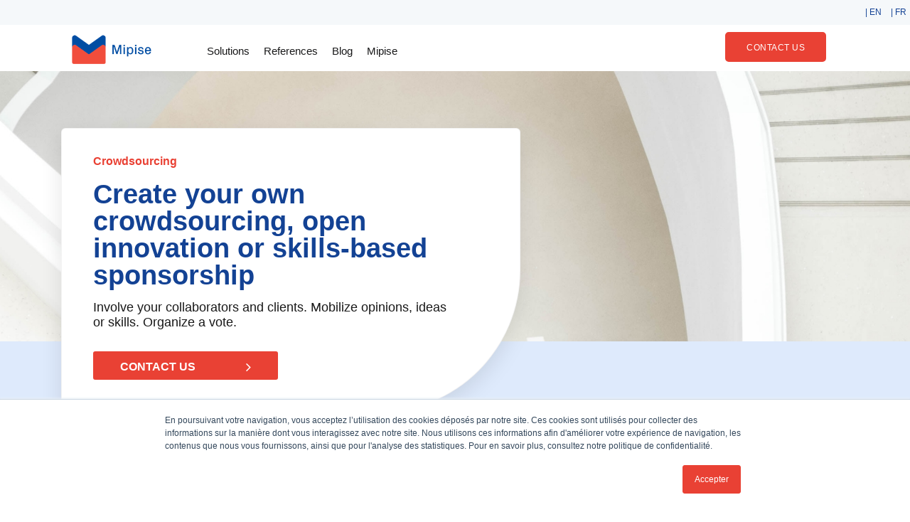

--- FILE ---
content_type: text/html; charset=utf-8
request_url: https://www.mipise.com/en/menu_item_pages/creation-plateforme-crowdinnovation-crowdsourcing-mipise
body_size: 156458
content:
<!DOCTYPE html>
<html lang='en' xmlns:fb='http://www.facebook.com/2008/fbml' xmlns:og='http://ogp.me/ns#' xmlns='https://www.w3.org/1999/xhtml'>
<head>
<meta content='IE=edge' http-equiv='X-UA-Compatible'>
<meta charset='utf-8'>
<title>Create your own crowdsourcing, open innovation or skills-based sponsorship platform with Mipise</title>
<meta content='Involve your collaborators and clients, mobilize opinions, ideas or skills, organize a vote ! The Mipise solution provides the tools necessary for the mobilization of collaborators, clients, consumers and integrates a payment solution, if needed.' name='description'>
<link href='https://www.mipise.com/en/menu_item_pages/creation-plateforme-crowdinnovation-crowdsourcing-mipise' rel='canonical'>
<link href='https://www.mipise.com/en/menu_item_pages/creation-plateforme-crowdinnovation-crowdsourcing-mipise' hreflang='en' rel='alternate'>
<link href='https://www.mipise.com/fr/menu_item_pages/creation-plateforme-crowdinnovation-crowdsourcing-mipise' hreflang='fr' rel='alternate'>
<meta content='crowdfunding, financement participatif, crowdfunding France, crowdfunding Europe, financement de projet, plateforme de crowdfunding, création de plateforme, crowdfunding marque blanche, solution crowdfunding, solution technique crowdfunding, saas crowdfunding, cms crowdfunding, financer son projet, financer son projet participatif, financement par la foule, comment financer son projet, crowdsourcing, solution crowdsourcing, plateforme de crowdsourcing, crowdinnovation, plateforme de crowdinnovation, plateforme collaborative, boîte à idées, open innovation, plateforme open innovation, solution technique open innovation, solution open innovation, innovation entreprise, mobilisation compétences, avis collaborateurs, impliquer collaborateurs, mobiliser idées, économie collaborative, bénévolat de compétences, solution informatique, solution de paiement, technologie blockchain, solution blockchain, digitalisation financière, solution technique digitalisation financière, dématérialisation activités financières, solution transfert de devises, gestion titres non cotés' name='keywords'>
<meta content='Mipise' name='author'>
<meta content='index, follow' name='robots'>
<meta content='YL0altp4K2wmoaKYnvjh7qGC6ClavASVeypkSqJ1RyQ' name='google-site-verification'>
<meta content='width=device-width, initial-scale=1.0' name='viewport'>
<script>
//<![CDATA[
window.gon={};gon.global={"trigger_inputs":{"trigger-input-8dee693df9fc95f5":{"action_rules":[{"action":"show","trigger_type":"select","inputs":["user_address_region"],"conditions":[{"values":["CH"],"operator":"in"}]},{"action":"hide","trigger_type":"select","inputs":["user_address_region"],"conditions":[{"values":["CH"],"operator":"nin"}]},{"action":"change_label","action_params":"Canton","trigger_type":"select","inputs":["user_address_region"],"conditions":[{"values":["CH"],"operator":"in"}]},{"action":"change_label","action_params":"Pays / Région","trigger_type":"select","inputs":["user_address_region"],"conditions":[{"values":["CH"],"operator":"nin"}]}]},"trigger-input-80f494ddf9d3e4e3":{"action_rules":[{"action":"show","trigger_type":"select","inputs":["user_tax_address_region"],"conditions":[{"values":["CH"],"operator":"in"}]},{"action":"hide","trigger_type":"select","inputs":["user_tax_address_region"],"conditions":[{"values":["CH"],"operator":"nin"}]},{"action":"change_label","action_params":"Canton","trigger_type":"select","inputs":["user_tax_address_region"],"conditions":[{"values":["CH"],"operator":"in"}]},{"action":"change_label","action_params":"Region","trigger_type":"select","inputs":["user_tax_address_region"],"conditions":[{"values":["CH"],"operator":"nin"}]}]},"trigger-input-c658a1464f43d385":{"action_rules":[{"action":"show","trigger_type":"select","inputs":["user_address_region"],"conditions":[{"values":["CH"],"operator":"in"}]},{"action":"hide","trigger_type":"select","inputs":["user_address_region"],"conditions":[{"values":["CH"],"operator":"nin"}]},{"action":"change_label","action_params":"Canton","trigger_type":"select","inputs":["user_address_region"],"conditions":[{"values":["CH"],"operator":"in"}]},{"action":"change_label","action_params":"Pays / Région","trigger_type":"select","inputs":["user_address_region"],"conditions":[{"values":["CH"],"operator":"nin"}]}]},"trigger-input-51d9a477206e1d22":{"action_rules":[{"action":"show","trigger_type":"select","inputs":["user_tax_address_region"],"conditions":[{"values":["CH"],"operator":"in"}]},{"action":"hide","trigger_type":"select","inputs":["user_tax_address_region"],"conditions":[{"values":["CH"],"operator":"nin"}]},{"action":"change_label","action_params":"Canton","trigger_type":"select","inputs":["user_tax_address_region"],"conditions":[{"values":["CH"],"operator":"in"}]},{"action":"change_label","action_params":"Region","trigger_type":"select","inputs":["user_tax_address_region"],"conditions":[{"values":["CH"],"operator":"nin"}]}]},"trigger-input-e48122bb975752ba":{"action_rules":[{"action":"show","trigger_type":"select","inputs":["user_address_region"],"conditions":[{"values":["CH"],"operator":"in"}]},{"action":"hide","trigger_type":"select","inputs":["user_address_region"],"conditions":[{"values":["CH"],"operator":"nin"}]},{"action":"change_label","action_params":"Canton","trigger_type":"select","inputs":["user_address_region"],"conditions":[{"values":["CH"],"operator":"in"}]},{"action":"change_label","action_params":"Pays / Région","trigger_type":"select","inputs":["user_address_region"],"conditions":[{"values":["CH"],"operator":"nin"}]}]},"trigger-input-341e30fe54c96fa5":{"action_rules":[{"action":"show","trigger_type":"select","inputs":["user_tax_address_region"],"conditions":[{"values":["CH"],"operator":"in"}]},{"action":"hide","trigger_type":"select","inputs":["user_tax_address_region"],"conditions":[{"values":["CH"],"operator":"nin"}]},{"action":"change_label","action_params":"Canton","trigger_type":"select","inputs":["user_tax_address_region"],"conditions":[{"values":["CH"],"operator":"in"}]},{"action":"change_label","action_params":"Region","trigger_type":"select","inputs":["user_tax_address_region"],"conditions":[{"values":["CH"],"operator":"nin"}]}]},"trigger-input-38760fea5bba4f7b":{"action_rules":[{"action":"show","trigger_type":"select","inputs":["user_address_region"],"conditions":[{"values":["CH"],"operator":"in"}]},{"action":"hide","trigger_type":"select","inputs":["user_address_region"],"conditions":[{"values":["CH"],"operator":"nin"}]},{"action":"change_label","action_params":"Canton","trigger_type":"select","inputs":["user_address_region"],"conditions":[{"values":["CH"],"operator":"in"}]},{"action":"change_label","action_params":"Pays / Région","trigger_type":"select","inputs":["user_address_region"],"conditions":[{"values":["CH"],"operator":"nin"}]}]},"trigger-input-6eb7f3d16012d5cb":{"action_rules":[{"action":"show","trigger_type":"select","inputs":["user_tax_address_region"],"conditions":[{"values":["CH"],"operator":"in"}]},{"action":"hide","trigger_type":"select","inputs":["user_tax_address_region"],"conditions":[{"values":["CH"],"operator":"nin"}]},{"action":"change_label","action_params":"Canton","trigger_type":"select","inputs":["user_tax_address_region"],"conditions":[{"values":["CH"],"operator":"in"}]},{"action":"change_label","action_params":"Region","trigger_type":"select","inputs":["user_tax_address_region"],"conditions":[{"values":["CH"],"operator":"nin"}]}]},"trigger-input-d58ba4c626c74968":{"action_rules":[{"action":"show","trigger_type":"select","inputs":["user_address_region"],"conditions":[{"values":["CH"],"operator":"in"}]},{"action":"hide","trigger_type":"select","inputs":["user_address_region"],"conditions":[{"values":["CH"],"operator":"nin"}]},{"action":"change_label","action_params":"Canton","trigger_type":"select","inputs":["user_address_region"],"conditions":[{"values":["CH"],"operator":"in"}]},{"action":"change_label","action_params":"Pays / Région","trigger_type":"select","inputs":["user_address_region"],"conditions":[{"values":["CH"],"operator":"nin"}]}]},"trigger-input-b18f32c969458fe5":{"action_rules":[{"action":"show","trigger_type":"select","inputs":["user_address_region"],"conditions":[{"values":["CH"],"operator":"in"}]},{"action":"hide","trigger_type":"select","inputs":["user_address_region"],"conditions":[{"values":["CH"],"operator":"nin"}]},{"action":"change_label","action_params":"Canton","trigger_type":"select","inputs":["user_address_region"],"conditions":[{"values":["CH"],"operator":"in"}]},{"action":"change_label","action_params":"Pays / Région","trigger_type":"select","inputs":["user_address_region"],"conditions":[{"values":["CH"],"operator":"nin"}]}]},"trigger-input-7b9c449086c1cefe":{"action_rules":[{"action":"show","trigger_type":"select","inputs":["user_address_region"],"conditions":[{"values":["CH"],"operator":"in"}]},{"action":"hide","trigger_type":"select","inputs":["user_address_region"],"conditions":[{"values":["CH"],"operator":"nin"}]},{"action":"change_label","action_params":"Canton","trigger_type":"select","inputs":["user_address_region"],"conditions":[{"values":["CH"],"operator":"in"}]},{"action":"change_label","action_params":"Pays / Région","trigger_type":"select","inputs":["user_address_region"],"conditions":[{"values":["CH"],"operator":"nin"}]}]},"trigger-input-e1d3a85a41723783":{"action_rules":[{"action":"show","trigger_type":"select","inputs":["user_tax_address_region"],"conditions":[{"values":["CH"],"operator":"in"}]},{"action":"hide","trigger_type":"select","inputs":["user_tax_address_region"],"conditions":[{"values":["CH"],"operator":"nin"}]},{"action":"change_label","action_params":"Canton","trigger_type":"select","inputs":["user_tax_address_region"],"conditions":[{"values":["CH"],"operator":"in"}]},{"action":"change_label","action_params":"Region","trigger_type":"select","inputs":["user_tax_address_region"],"conditions":[{"values":["CH"],"operator":"nin"}]}]}}};gon.crisp_id="34599330-c08a-4e84-987b-44e264a14140";gon.google_analytics_platform_key="G-LM8CTH1B5Q";gon.google_analytics_mipise_key="UA-36887738-1";gon.google_analytics_remarketing=false;gon.google_analytics_domain_specific=true;gon.google_analytics_domain_name="mipise.com";gon.id_facebook_pixel_code="";gon.flag_newsletter_popup_can_be_activated=false;gon.flag_actu_popup_can_be_activated=false;gon.platform_style={"alternate_brand_color":"#134294","knob_bgcolor_color":"","knob_fg_color":"","knob_input_color":"","marker_project_online_color":"","marker_project_color":"","marker_user_color":""};gon.locale="en";gon.server_time=1768455811581;gon.i18n={"you_didnt_select_a_reward":"You didn't select any reward. Are you sure about that ?","submitting":"Submitting...","optional_field":"Optional"};gon.platform={"subdomain":"solution","name":"www.mipise.com","flag_newsletter_popup":false,"flag_actu_popup_activated":false,"twitter_handle":"MIPISE_"};gon.cloudinary={"cloud_name":"hm3mec8bl","unsigned_uploading_key":"lkeqwu13"};gon.project_box={"prefix_from_now":"","suffix_from_now":"left"};
//]]>
</script>
<!-- Global site tag (gtag.js) - Google Analytics -->
<script async src="https://www.googletagmanager.com/gtag/js?id=G-LM8CTH1B5Q"></script>
<script>
window.dataLayer = window.dataLayer || [];
function gtag(){dataLayer.push(arguments);}
gtag('js', new Date());
gtag('config', 'G-LM8CTH1B5Q');
</script>
<!-- End Global site tag (gtag.js) - Google Analytics -->

<!-- Start of HubSpot Embed Code -->
<script type="text/javascript" id="hs-script-loader" async defer src="//js.hs-scripts.com/2415979.js"></script>
<!-- End of HubSpot Embed Code -->

<!-- start Mixpanel --><script type="text/javascript">(function(e,a){if(!a.__SV){var b=window;try{var c,l,i,j=b.location,g=j.hash;c=function(a,b){return(l=a.match(RegExp(b+"=([^&]*)")))?l[1]:null};g&&c(g,"state")&&(i=JSON.parse(decodeURIComponent(c(g,"state"))),"mpeditor"===i.action&&(b.sessionStorage.setItem("_mpcehash",g),history.replaceState(i.desiredHash||"",e.title,j.pathname+j.search)))}catch(m){}var k,h;window.mixpanel=a;a._i=[];a.init=function(b,c,f){function e(b,a){var c=a.split(".");2==c.length&&(b=b[c[0]],a=c[1]);b[a]=function(){b.push([a].concat(Array.prototype.slice.call(arguments,
0)))}}var d=a;"undefined"!==typeof f?d=a[f]=[]:f="mixpanel";d.people=d.people||[];d.toString=function(b){var a="mixpanel";"mixpanel"!==f&&(a+="."+f);b||(a+=" (stub)");return a};d.people.toString=function(){return d.toString(1)+".people (stub)"};k="disable time_event track track_pageview track_links track_forms register register_once alias unregister identify name_tag set_config reset people.set people.set_once people.unset people.increment people.append people.union people.track_charge people.clear_charges people.delete_user".split(" ");
for(h=0;h<k.length;h++)e(d,k[h]);a._i.push([b,c,f])};a.__SV=1.2;b=e.createElement("script");b.type="text/javascript";b.async=!0;b.src="undefined"!==typeof MIXPANEL_CUSTOM_LIB_URL?MIXPANEL_CUSTOM_LIB_URL:"file:"===e.location.protocol&&"//cdn.mxpnl.com/libs/mixpanel-2-latest.min.js".match(/^\/\//)?"https://cdn.mxpnl.com/libs/mixpanel-2-latest.min.js":"//cdn.mxpnl.com/libs/mixpanel-2-latest.min.js";c=e.getElementsByTagName("script")[0];c.parentNode.insertBefore(b,c)}})(document,window.mixpanel||[]);
mixpanel.init(" 23ad68861d3dfb56e9e3f91f83b91b29");</script><!-- end Mixpanel -->


<script src='https://api.mapbox.com/mapbox.js/v3.3.1/mapbox.js'></script>
<link href='https://api.mapbox.com/mapbox.js/v3.3.1/mapbox.css' rel='stylesheet' />
<meta content='https://www.mipise.com/en/menu_item_pages/creation-plateforme-crowdinnovation-crowdsourcing-mipise' property='og:url'>
<meta content='website' property='og:type'>
<meta content='en_US' property='og:locale'>
<meta content='111982709003093' property='fb:app_id'>
<meta content='Create your own crowdsourcing, open innovation or skills-based sponsorship platform with Mipise' property='og:title'>
<meta content='Involve your collaborators and clients, mobilize opinions, ideas or skills, organize a vote ! The Mipise solution provides the tools necessary for the mobilization of collaborators, clients, consumers and integrates a payment solution, if needed.' property='og:description'>
<meta content='White label technology solutions for collaborative economy and financial activities' property='og:title'>
<meta content='' property='og:description'>
<meta content='Mipise' property='og:site_name'>
<meta content='https://res.cloudinary.com/hm3mec8bl/image/upload/v1598865111/pcxhn6sihgwemtscelnl.png' property='og:image'>
<link rel="stylesheet" href="/legacy_standard/index.min.css" media="screen, projection"></link>
<script src="/legacy_standard/index.min.js"></script>
<script src="/mipise/main.js"></script>

<meta name="csrf-param" content="authenticity_token" />
<meta name="csrf-token" content="ThNpD5oZfhvtTDTHF32WVwBwX-Xlb0-D4E2snahoxgP2l1ifxrHDB62y36e9x51_pAJhEX1jPPz9dRMBWOQ-Ew" />
<link href='https://res.cloudinary.com/hm3mec8bl/image/upload/v1598865112/ojpljfqcbrmahfqc4d3p.png' rel='icon'>

<script src='//use.edgefonts.net/source-sans-pro:n2,i2,n3,i3,n4,i4,n6,i6,n7,i7,n9,i9.js'></script>
<script type='text/javascript'>

</script>
<!-- = chat module with crisp -->
<!-- = Start of mipisepe Zendesk Widget script -->
<style>/*------------------------------------*\
    $Typos
\*------------------------------------*/
/*------------------------------------*\
    $Backgrounds
\*------------------------------------*/
/*------------------------------------*\
    $Alerts colors
\*------------------------------------*/
/*------------------------------------*\
    $Flashes
\*------------------------------------*/
/*------------------------------------*\
    $buttons
\*------------------------------------*/
/*------------------------------------*\
    $reward
\*------------------------------------*/
/*------------------------------------*\
    $BODY
\*------------------------------------*/
body.p-solution {
  color: #181819;
  /*------------------------------------*\
      $POPUP
  \*------------------------------------*/
  /*------------------------------------*\
      $Alerts
  \*------------------------------------*/
  /*------------------------------------*\
      $Colorization of main elements
  \*------------------------------------*/
  /*------------------------------------*\
      $Colorization of custom classes
  \*------------------------------------*/
  /*------------------------------------*\
      $Label
  \*------------------------------------*/
  /*------------------------------------*\
      $Label
  \*------------------------------------*/
  /*------------------------------------*\
      $Platform index
  \*------------------------------------*/
  /*------------------------------------*\
      $Project index
  \*------------------------------------*/
  /*------------------------------------*\
      $Text editor
  \*------------------------------------*/
  /*------------------------------------*\
      $Project show
  \*------------------------------------*/
  /*------------------------------------*
  Box dual
  \*------------------------------------*/
  /*------------------------------------*\
      $ Progress bar
  \*------------------------------------*/
  /*------------------------------------*\
      $ card
  \*------------------------------------*/
  /*------------------------------------*\
      $ new Header
  \*------------------------------------*/
  /*------------------------------------*\
      $Menu rubric
  \*------------------------------------*/
  /*------------------------------------*\
      $ Mifid section
  \*------------------------------------*/
  /*------------------------------------*\
      $Header
  \*------------------------------------*/
  /*------------------------------------*\
      $Footer
  \*------------------------------------*/
  /*------------------------------------*\
      $Forms
  \*------------------------------------*/
  /*------------------------------------*\
      $Blog articles
  \*------------------------------------*/
  /*------------------------------------*\
      $buttons
  \*------------------------------------*/
  /*------------------------------------*\
      $nav
  \*------------------------------------*/
  /*------------------------------------*\
      $nav
  \*------------------------------------*/
  /*------------------------------------*\
      $Helpers
  \*------------------------------------*/
  /*------------------------------------*\
      $Flash
  \*------------------------------------*/ }
  body.p-solution .main-container {
    margin: auto;
    max-width: 100%;
    background-color: #ffffff; }
  body.p-solution .simplemodal-container {
    border-color: #e94034; }
  body.p-solution .alert--info {
    color: #000000;
    background-color: #41b055;
    border: 1px solid #338b34; }
  body.p-solution .alert--warning {
    color: #000000;
    background-color: #f5f8fa;
    border: 1px solid #d3e4e9; }
  body.p-solution fieldset legend {
    color: #134294 !important; }
  body.p-solution th {
    color: #000000; }
    body.p-solution th a {
      color: #000000; }
  body.p-solution summary {
    color: #000000; }
  body.p-solution .title-color {
    color: #134294; }
  body.p-solution .pool-project-card-title {
    color: #ffffff !important; }
  body.p-solution .page {
    color: #000000; }
    body.p-solution .page a {
      color: #000000; }
    body.p-solution .page .gap {
      color: #000000; }
  body.p-solution .next a {
    color: #000000; }
  body.p-solution .last a {
    color: #000000; }
  body.p-solution .subtitle-color {
    color: #000000; }
  body.p-solution .section-title-color {
    color: #134294; }
  body.p-solution .brand-color {
    color: #e94034; }
  body.p-solution.background-brand-color {
    background-color: #ffffff; }
  body.p-solution .brand-alternate-color {
    color: #134294; }
  body.p-solution .background-low-color {
    background-color: #f5f8fa; }
  body.p-solution .background-medium-color {
    background-color: #134294; }
  body.p-solution .background-nav-color {
    background-color: white; }
  body.p-solution .submission-bar--nav {
    background-color: white; }
  body.p-solution .project_label--text {
    color: #4a4a4d; }
  body.p-solution .subnav {
    background-color: white; }
    body.p-solution .subnav a {
      color: #181819; }
  body.p-solution .background-reward {
    background-color: #f5f8fa; }
  body.p-solution .subscribed_tag a {
    color: #0d2e67; }
  body.p-solution .unsubscribed_tag a {
    color: #b1caf5; }
  body.p-solution .markdownify-menu {
    background-color: #e6e6e6; }
  body.p-solution .menu-item {
    color: #181819; }
    body.p-solution .menu-item.active {
      border-color: #e94034; }
    body.p-solution .menu-item:hover {
      border-color: #ee6b62; }
  body.p-solution .project-statistic, body.p-solution .project-statistic--small {
    color: #181819;
    background-color: #e94034; }
    body.p-solution .project-statistic i, body.p-solution .project-statistic--small i {
      color: #e94034;
      text-shadow: 0px 1px 1px #f39790; }
  body.p-solution .project-transparent-title {
    color: #181819;
    background-color: rgba(233, 64, 52, 0.5); }
  body.p-solution .project-reward {
    color: #181819;
    background-color: #f5f8fa;
    border-bottom-color: #d3e0e9; }
    body.p-solution .project-reward:hover {
      background-color: #d3e0e9; }
  body.p-solution .card-reveal-on-hover {
    background-color: #b1caf5;
    border-color: #ffffff; }
  body.p-solution .icon-pledged.fa.fa-check {
    color: #181819; }
  body.p-solution .category {
    background-color: #407de6; }
  body.p-solution #tags-box-project {
    color: #181819;
    border: 1px solid #407de6; }
  body.p-solution .recommended_project {
    border-color: #e9eced; }
  body.p-solution .box--horizontal .project-percentage-state {
    color: #ffffff; }
  body.p-solution .box--horizontal a {
    color: #ffffff; }
    body.p-solution .box--horizontal a:hover {
      background-color: #407de6; }
  body.p-solution .box--horizontal .cover_text {
    background-color: #e94034; }
  body.p-solution .box--horizontal i {
    color: #ffffff;
    text-shadow: 0px 1px 1px #f39790; }
  body.p-solution .progress-bar {
    background-color: #181819; }
    body.p-solution .progress-bar .bar {
      background-color: #e94034;
      color: #ffffff; }
    body.p-solution .progress-bar .bar.background_color_donation {
      background-color: #134294; }
    body.p-solution .progress-bar .bar.background_color_reward {
      background-color: #134294; }
    body.p-solution .progress-bar .bar.background_color_lending {
      background-color: #10387d; }
    body.p-solution .progress-bar .bar.background_color_equity {
      background-color: #0d2e67; }
    body.p-solution .progress-bar .bar.background_color_security {
      background-color: #0d2e67; }
  body.p-solution .background_color_donation {
    background-color: #134294; }
  body.p-solution .background_color_reward {
    background-color: #134294; }
  body.p-solution .background_color_lending {
    background-color: #10387d; }
  body.p-solution .background_color_equity {
    background-color: #0d2e67; }
  body.p-solution .background_color_security {
    background-color: #0d2e67; }
  body.p-solution .typ_project {
    color: #ffffff; }
  body.p-solution .card {
    color: #181819; }
  body.p-solution .card .card-title {
    color: #181819; }
  body.p-solution #header {
    background-color: #ffffff; }
    body.p-solution #header .menu_left li a:hover {
      background: #f2f2f2; }
  body.p-solution .menu_right li:hover {
    background-color: #f2f2f2; }
  body.p-solution ul.menu_user_space {
    background-color: #134294; }
    body.p-solution ul.menu_user_space a {
      color: #ffffff; }
      body.p-solution ul.menu_user_space a:hover {
        background-color: #164cab; }
  body.p-solution ul.submenu_rubric {
    background-color: #134294; }
    body.p-solution ul.submenu_rubric a {
      color: #ffffff; }
      body.p-solution ul.submenu_rubric a:hover {
        background-color: #164cab; }
  body.p-solution .mifid_section h5 {
    color: #134294; }
  body.p-solution .flash {
    color: #181819; }
  body.p-solution .header {
    background-color: #ffffff; }
  body.p-solution .stuck {
    background-color: #ffffff; }
  body.p-solution .header-right-color {
    color: #181819; }
  body.p-solution .header-left-color {
    color: #181819; }
  body.p-solution .header-link-wrapper li {
    border-left: 1px solid #e9eced; }
  body.p-solution .header-link-wrapper li:last-child {
    border-right: 1px solid #cdd4d6; }
  body.p-solution .header-link:hover {
    background: #89898e; }
  body.p-solution a {
    color: #e94034; }
  body.p-solution .footer {
    background-color: #ffffff; }
    body.p-solution .footer, body.p-solution .footer a {
      color: #181819; }
  body.p-solution label {
    color: #4a4a4d; }
  body.p-solution .input-append {
    font-weight: bold;
    color: #181819; }
  body.p-solution input[type=text], body.p-solution input[type="checkbox"], body.p-solution input[type="radio"], body.p-solution input[type=number], body.p-solution input[type=url], body.p-solution input[type=phone], body.p-solution input[type=password], body.p-solution input[type=email], body.p-solution input[type=tel], body.p-solution input[type=date], body.p-solution input[type=datetime-local], body.p-solution textarea, body.p-solution select {
    background-color: #f5f8fa;
    border: 1px solid #e9eced;
    color: #181819; }
  body.p-solution .editor-statusbar, body.p-solution .editor-toolbar a:hover, body.p-solution .editor-toolbar a.active, body.p-solution .editor-statusbar, body.p-solution .CodeMirror, body.p-solution .editor-toolbar {
    border-color: #e9eced; }
  body.p-solution .CodeMirror {
    border-right: 1px solid #e9eced;
    border-left: 1px solid #e9eced; }
  body.p-solution .input_text {
    background-color: #f5f8fa;
    color: #181819; }
  body.p-solution .hint {
    border: 1px solid #e9eced;
    margin-top: 5px;
    padding: 10px;
    color: #181819;
    background-color: #aae0b4; }
  body.p-solution .inline-errors, body.p-solution .error {
    color: #e94034; }
    body.p-solution .inline-errors .error, body.p-solution .error .error {
      color: white; }
  body.p-solution .ierror {
    color: #e94034;
    font-style: italic;
    opacity: 0.6; }
  body.p-solution .input-reward span.radio > label.collection_radio_buttons .reward-value {
    color: #000000; }
  body.p-solution .input-reward span.radio {
    background-color: #f5f8fa; }
    body.p-solution .input-reward span.radio label {
      color: #000000; }
    body.p-solution .input-reward span.radio input[type="radio"] {
      position: absolute;
      top: -9999px;
      left: -9999px; }
  body.p-solution .input-reward span.radio:hover {
    background-color: #ffffff; }
  body.p-solution .input-reward span.radio input[type=radio]:checked ~ div {
    background: #cbd1d4; }
  body.p-solution .article {
    border-bottom: 1px solid #134294; }
    body.p-solution .article:last-child {
      border-bottom: none; }
  body.p-solution .btn {
    border-radius: 5px;
    background-color: #134294;
    color: #ffffff; }
    body.p-solution .btn, body.p-solution .btn:hover {
      text-decoration: none; }
    body.p-solution .btn:hover {
      background-color: #296de4; }
  body.p-solution .btn--help:hover {
    color: #333333; }
  body.p-solution .btn--pastille-text {
    background-color: #ffffff;
    color: #181819; }
    body.p-solution .btn--pastille-text:hover {
      background-color: #ffffff; }
  body.p-solution .pill {
    background-color: #134294;
    color: #ffffff; }
  body.p-solution .rond {
    background-color: #134294;
    color: #ffffff; }
  body.p-solution .nav > li, body.p-solution .nav > li > a {
    color: #ffffff; }
  body.p-solution .nav > li.principal-text-color, body.p-solution .nav > li.principal-text-color > a {
    color: #181819; }
  body.p-solution .hoverable:hover {
    background-color: #fdedec; }
  body.p-solution .fa-check {
    color: #41b055; }
  body.p-solution .fa-times {
    color: #e94034; }
  body.p-solution .flash .success.wrapper, body.p-solution .flash .notice.wrapper {
    background-color: #41b055;
    color: #181819; }
  body.p-solution .flash .failure.wrapper, body.p-solution .flash .error.wrapper, body.p-solution .flash .alert.wrapper, body.p-solution .flash .wrapper.alert--info, body.p-solution .flash .wrapper.alert--warning {
    background-color: #e94034;
    color: #181819; }
  body.p-solution .flash .locale.wrapper {
    background-color: #41b055;
    color: #181819; }
  body.p-solution .ribbon {
    background-color: #41b055; }
  body.p-solution .second-ribbon {
    background-color: #e94034; }
  body.p-solution .participation-card {
    border-top-color: #e94034; }
  body.p-solution .slider-text {
    color: white; }
    body.p-solution .slider-text h1 {
      background-color: rgba(233, 64, 52, 0.5); }
    body.p-solution .slider-text h2 {
      background-color: rgba(19, 66, 148, 0.5); }
  body.p-solution .slider-in-text a {
    color: white; }
    body.p-solution .slider-in-text a h1 {
      background-color: rgba(233, 64, 52, 0.5); }
    body.p-solution .slider-in-text a h2 {
      background-color: rgba(19, 66, 148, 0.5); }
  body.p-solution .slider-in-text a:hover {
    color: grey; }
    body.p-solution .slider-in-text a:hover h1 {
      background-color: rgba(233, 64, 52, 0.8); }
    body.p-solution .slider-in-text a:hover h2 {
      background-color: rgba(19, 66, 148, 0.8); }
  body.p-solution .cookies-msg--container {
    background-color: #f5f8fa; }</style>
<style>/*--- New formulaires de contact FR ---*/

#contact .collapsible {
box-shadow: none !important;
border-top: none !important;
}

#contact .collapsible-header {
background-color: #DEEAFC !important;
padding: 20px !important;
}

/*---------------------------------------------- MARGIN FIX ----------------------------------------------*/
/*---------------------------------------------- ------------------ ----------------------------------------------*/
.mt-0{margin-top : 0!important;}.mt-1{margin-top : 1em!important;}.mt-2{margin-top : 2em!important;}.mt-3{margin-top : 3em!important;}.mt-4{margin-top : 4em!important;}.mt-5{margin-top : 5em!important;}
.mb-0{margin-bottom : 0!important;}.mb-1{margin-bottom : 1em!important;}.mb-2{margin-bottom : 2em!important;}.mb-3{margin-bottom : 3em!important;}.mb-4{margin-bottom : 4em!important;}.mb-5{margin-bottom : 5em!important;}
.pt-0{padding-top : 0em!important;}.pt-1{padding-top : 1em!important;}.pt-2{padding-top : 2em!important;}.pt-3{padding-top : 3em!important;}.pt-4{padding-top : 4em!important;}.pt-5{padding-top : 5em!important;}
.pb-0{padding-bottom : 0em!important;}.pb-1{padding-bottom : 1em!important;}.pb-2{padding-bottom : 2em!important;}.pb-3{padding-bottom : 3em!important;}.pb-4{padding-bottom : 4em!important;}.pb-5{padding-bottom : 5em!important;}.pb-12{padding-bottom : 12em!important;}

/*---------------------------------------------- GLOBAL ----------------------------------------------*/
/*---------------------------------------------- ------------------ ----------------------------------------------*/
body {
font-family: 'Px Grotesk' , sans-serif!important;
font-size: 16px;
}
.display-none {
display: none!important;
}
a:hover{
    text-decoration: none!important;
}
.wrapper{
    width: 85%;
    max-width: 1280px;
}
.gridStart{
    display: grid;
    justify-items: start;
}
.flexCenter{
    display: flex;
    -webkit-box-pack: center!important;
    -ms-flex-pack: center!important;
    justify-content: center!important;
    flex-wrap: nowrap;

}
.flex-align-center {
    display: flex;
    align-items: center;
    justify-content: space-evenly;
}
.row.mflexHome {
    display: -webkit-box !important;
    display: -webkit-flex !important;
    display: -ms-flexbox !important;
    display:         flex !important;
}
.forceCenter {
    margin: 0 auto !important;
    float: none !important;
}

/*---------------------------------------------- TITTLES & TEXT ----------------------------------------------*/
/*---------------------------------------------- ------------------ ----------------------------------------------*/

h1{
    font-family: 'Px Grotesk' , sans-serif;
    font-weight: bold;
    font-size: 38px;
    line-height: 38px;
    text-transform: initial;
    color: #134294;
    margin: 0.4em 0;
}

h2{
    font-family: 'Px Grotesk' , sans-serif;
    line-height: 1.2em;
    font-size: 26px;
    color: #134294;
}

h3{
    font-family: 'Px Grotesk' , sans-serif;
    font-weight: normal;
    line-height: 1.2em;
}

.preTitle{
    font-family: 'Px Grotesk' , sans-serif;
    font-weight: bold;
    font-size: 16px;
    color: #e94134;
    display: block;
    margin: 0 0 2% 0;
}

.txt-left{
    text-align: left;
}

.txt-right{
    text-align: right;
}

.subTitle{
    font-weight: 300;
    font-size: 18px;
    line-height: 18px;
    display: block;
}

.bold{
    font-weight: 600;
    font-size: 16px;
    /*line-height: 1em;*/
}

.txt-big {
    font-family: 'Px Grotesk' , sans-serif;
    font-weight: 300;
    font-size: 20px;
    text-align: left;
    line-height: 1.2em;
}

/*---------------------------------------------- BACKGROUNDS ----------------------------------------------*/
/*---------------------------------------------- ------------------ ----------------------------------------------*/

.blueSection  {
    background-color: #134294 !important;
}

.background-circle-left {
    background-image: url('https://res.cloudinary.com/hm3mec8bl/image/upload/l9fehsawmicojz4tuy79');
    background-position: left bottom;
    background-repeat: no-repeat;
    background-size: 30%;
}

.background-circle-right {
    background-image: url('https://res.cloudinary.com/hm3mec8bl/image/upload/l9fehsawmicojz4tuy79');
    background-position: right bottom;
    background-repeat: no-repeat;
    background-size: 30%;
}

.background-m-1 {
    background-image: url('https://res.cloudinary.com/hm3mec8bl/image/upload/l9fehsawmicojz4tuy79');
    background-position: right bottom;
    background-repeat: no-repeat;
    background-size: 48%;
}

.background-m-left {
    background-image: url('https://res.cloudinary.com/hm3mec8bl/image/upload/wxobakljptqoluro0pgw');
    background-position: left bottom;
    background-repeat: no-repeat;
    background-size: 13%;
}

.ContactSectionBG{
    background-image: url(https://res.cloudinary.com/hm3mec8bl/image/upload/mps6jij91r4zdzzyvtcm);
    width: 100%;
    background-repeat: no-repeat;
    background-position: center;
    background-size: cover;
}

.CtaSection1{
    background-image: url(https://res.cloudinary.com/hm3mec8bl/image/upload/zzeopwb9vi0tktgg1xnn);
    width: 100%;
    background-repeat: no-repeat;
    background-position: center;
    background-size: cover;
}

.CtaSection2{
    background-image: url(https://res.cloudinary.com/hm3mec8bl/image/upload/tfwxjwxwmmvsnssjhkp5);
    width: 100%;
    background-repeat: no-repeat;
    background-position: center;
    background-size: cover;
}

.CtaSection3{
    background-image: url(https://res.cloudinary.com/hm3mec8bl/image/upload/mhlnmilixgsomjuxpaea);
    width: 100%;
    background-repeat: no-repeat;
    background-position: center;
    background-size: cover;
}

.head-section-page{
    background-image: url(https://res.cloudinary.com/hm3mec8bl/image/upload/skxsczk8tkulr618vgnq);
    width: 100%;
    background-repeat: no-repeat;
    background-position: center;
    background-size: cover;
}

@media only screen and (min-width: 900px) {
    .background-m-2 {
    background-image: url('https://res.cloudinary.com/hm3mec8bl/image/upload/hp9gvkext8hnbkmxguom');
    background-position: right bottom;
    background-repeat: no-repeat;
    background-size: 13%;
    }

    .background-m-3 {
    background-image: url('https://res.cloudinary.com/hm3mec8bl/image/upload/zzbrsk9hv0t3xlst0to2');
    background-position: left bottom;
    background-repeat: no-repeat;
    background-size: 30%;
    }

    .background-m-4 {
    background-image: url('https://res.cloudinary.com/hm3mec8bl/image/upload/zskyqdzuoa2cqtgbvwtx');
    background-position: left bottom;
    background-repeat: no-repeat;
    background-size: 13%;
    }

    .background-m-blue {
    background-image: url('https://res.cloudinary.com/hm3mec8bl/image/upload/fxop7sbipcjacgb2jens');
    background-position: 50% 50%;
    background-repeat: repeat-y;
    }
}

/*---------------------------------------------- COLORS ----------------------------------------------*/
/*---------------------------------------------- ------------------ ----------------------------------------------*/

.txt-white, .txt-white a, .bg-transparent h2 {
    color: #FFFFFF !important;
}

.txt-red, .txtRed{
    color: #E94134 !important;
}

.txt-blue, .txtBlue{
    color: #134294 !important;
}

/*---------------------------------------------- SPECIAL SPAN  ----------------------------------------------*/
/*---------------------------------------------- ------------------ ----------------------------------------------*/

.kyc{
    font-size: 38px;
}

.kycDesc{
    font-size: 20px;
    line-height: 1.2em;
}

/*---------------------------------------------- BUTTON ----------------------------------------------*/
/*---------------------------------------------- ------------------ ----------------------------------------------*/


.simpleButton{
    color : #E94134;
    font-weight: bold;
    text-decoration: none!important;
    text-transform: uppercase;
}

.simpleButton i {
    font-size: 16px;
    margin: 0% 2%;
}

.buttonCenter {
    margin: 0 auto!important;
    width: 26%!important;
}

.button {
    height: 40px;
    padding: 3px 0px 0px 0px;
    width: 260px;
    display: flex;
    justify-content: space-around;
    text-transform: uppercase;
    transition: all 0.8s ease;
    position: relative;
    margin: 6% 0 0 0;
    box-shadow: rgb(50 50 93 / 25%) 0px 50px 100px -20px, rgb(0 0 0 / 30%) 0px 30px 60px -30px;
    text-decoration: none!important;
    align-items: center;
}

a.button:hover  {
    text-decoration: none!important;
}


.button::before,
.button::after {
  position: absolute;
  display: block;
  content: "";
  width: 100%;
  height: 100%;
}

.buttonFullBlue {
    overflow: hidden;
    transition: all 300ms ease;
    background: #134294;
    font-weight: bold;
    color: white!important;
    border-radius: 3px;
    border: 2px solid #134294;
}

.buttonFullBlue i {
    color: #fff!important;
    font-size: 20px;
}

.buttonFullBlue:after {
    width: 300%;
    height: 580%;
    left: -300%;
    transform: rotate(45deg);
    background-color: #fff;
    transition: all 300ms ease;
}

.buttonFullBlue:hover i, .buttonFullBlue:hover span{
  color: #134294!important;
  z-index: 10;
}

.buttonFullBlue:hover::after {
  left: -100%;
}

.buttonFullBlue:hover {
  border: 2px solid #134294;
}

/*---------------------------------------------- ------------------ ----------------------------------------------*/

.buttonFullRed {
    overflow: hidden;
    transition: all 300ms ease;
    background: #E94134;
    font-weight: bold;
    color: white!important;
    border-radius: 3px;
    border: 2px solid #E94134;
}

.buttonFullRed i {
    color: #fff!important;
    font-size: 20px;
}

.buttonFullRed:after {
    width: 300%;
    height: 1190%;
    left: -300%;
    transform: rotate(45deg);
    background-color: #fff;
    transition: all 300ms ease;
}

.buttonFullRed:hover i, .buttonFullRed:hover span{
  color: #E94134!important;
  z-index: 10;
}

.buttonFullRed:hover::after {
  left: -100%;
}

.buttonFullRed:hover {
  border: 2px solid #E94134;
}

/*---------------------------------------------- ------------------ ----------------------------------------------*/

.buttonLightBlue {
    overflow: hidden;
    transition: all 300ms ease;
    background: #fff;
    font-weight: bold;
    color: #134294!important;
    border-radius: 3px;
    border: 2px solid #134294;
}

.buttonLightBlue i {
    color: #134294!important;
    font-size: 20px;
}

.buttonLightBlue:after {
    width: 300%;
    height: 580%;
    left: -300%;
    transform: rotate(45deg);
    background-color: #134294;
    transition: all 300ms ease;
}

.buttonLightBlue:hover i, .buttonLightBlue:hover span{
  color: #fff!important;
  z-index: 10;
}

.buttonLightBlue:hover::after {
  left: -100%;
}

.buttonLightBlue:hover {
  border: 2px solid #134294;
}


/*---------------------------------------------- ------------------ ----------------------------------------------*/

.buttonLightRed {
    overflow: hidden;
    transition: all 300ms ease;
    background: #fff;
    font-weight: bold;
    color: #E94134!important;
    border-radius: 3px;
    border: 2px solid #E94134;
}

.buttonLightRed i {
    color: #E94134!important;
    font-size: 20px;
}

.buttonLightRed:after {
    width: 300%;
    height: 580%;
    left: -300%;
    transform: rotate(45deg);
    background-color: #E94134;
    transition: all 300ms ease;
}

.buttonLightRed:hover i, .buttonLightRed:hover span{
  color: #fff!important;
  z-index: 10;
}

.buttonLightRed:hover::after {
  left: -100%;
}

.buttonLightRed:hover {
  border: 2px solid #E94134;
}

/*---------------------------------------------- CARDS ----------------------------------------------*/
/*---------------------------------------------- ------------------ ----------------------------------------------*/
.cardsHome{
    margin-top : -8%;
}

.cardDeck{
    margin-right: -15px!important;
    margin-left: -15px!important;
}

.cardShadowStep{
    border-radius: 6px;
    background: #fff;
    border: 1px solid rgba(195, 195, 195, 0.2);
    box-shadow: 0px 10px 30px rgba(0, 0, 0, 0.1);
    padding: 2% 2%!important;
    margin-right: 10px;
    margin-left: 10px;
    min-width: 18%;
}

.cardShadow{
    border-radius: 6px;
    background: #fff;
    border: 1px solid rgba(195, 195, 195, 0.2);
    box-shadow: 0px 10px 30px rgba(0, 0, 0, 0.1);
    padding: 2% 2%!important;
    margin-right: 15px;
    margin-left: 15px;
}

.cardCredentials{
    border-radius: 6px;
    background: #fff;
    border: 1px solid rgba(195, 195, 195, 0.2);
    box-shadow: 0px 10px 30px rgba(0, 0, 0, 0.1);
    padding: 2% 2% 0% 2% !important;
    margin-right: 2%;
    margin-left: 2%;
}

.cardModule{
    border-radius: 6px;
    background: #fff;
    border: 1px solid rgba(195, 195, 195, 0.2);
    box-shadow: 0px 10px 30px rgba(0, 0, 0, 0.1);
    margin-right: 6%;
    margin-left: 6%;
    padding: 0!important;
}

.cardModuleBody{
    padding: 5% 6% 5% 6%;
    width: 100%;
}

.cardModuleHorizonBig {
    border-radius: 6px;
    background: #fff;
    border: 1px solid rgba(195, 195, 195, 0.2);
    box-shadow: 0px 10px 30px rgb(0 0 0 / 10%);
    margin-right: 0%;
    margin-left: 2%;
    display: flex;
    padding: 0!important;
    flex-direction: row;
    align-items: center;
}

.cardModuleHorizonImg{
    background: url("https://res.cloudinary.com/hm3mec8bl/image/upload/igquxlkowuenryldmddc");
    background-size: cover;
    background-repeat: no-repeat;
    background-position: center;
    width: 30%;
    height: 100%;
}


.cardModuleHorizon {
    border-radius: 6px;
    background: #fff;
    border: 1px solid rgba(195, 195, 195, 0.2);
    box-shadow: 0px 10px 30px rgb(0 0 0 / 10%);
    display: -webkit-box;
    margin-bottom: 3%;
}

.cardModuleHorizonBody {
    padding: 4% 4% 4% 4%;
    width: 80%;
}

.cardModuleHorizonBody h3 {
    font-family: 'Px Grotesk' , sans-serif;
    font-weight: normal;
    font-size: 20px;
    margin: 0 0 3% 0;
    text-align: left;
    color: #134294;
}

.cardContactJob{
    padding: 0 8%;
    margin: -10% 0 0 0;
}

.cardContact {
    border-radius: 6px;
    background: #fff;
    border: 1px solid rgba(195, 195, 195, 0.2);
    box-shadow: 0px 10px 30px rgb(0 0 0 / 10%);
    display: -webkit-box;
}

.cardContactBody {
    padding: 4% 4% 4% 4%;
    width: 50%;
}

.cardContactImg1 {
    background: url(https://res.cloudinary.com/hm3mec8bl/image/upload/kdu5abipnayibp95szm4);
    background-repeat: no-repeat;
    background-position: center;
    background-size: cover;
    width: 50%;
}

.cardModuleHorizonImg-startup{
    background: url(https://res.cloudinary.com/hm3mec8bl/image/upload/mv0fq1mfo4wiivahbadm);
    background-repeat: no-repeat;
    background-position: center;
    background-size: cover;
    width: 20%;
}

.cardModuleHorizonImg-sante {
    background: url(https://res.cloudinary.com/hm3mec8bl/image/upload/mlayowevhp6eajxs7mjm);
    background-repeat: no-repeat;
    background-position: center;
    background-size: cover;
    width: 20%;
}

.cardModuleHorizonImg-asso {
    background: url(https://res.cloudinary.com/hm3mec8bl/image/upload/gsl8023ojq5hjt12wfwg);
    background-repeat: no-repeat;
    background-position: center;
    background-size: cover;
    width: 20%;
}

.cardModuleHorizonImg-rh {
    background: url(https://res.cloudinary.com/hm3mec8bl/image/upload/fgyr0hjdm5ef6x2mmtco);
    background-repeat: no-repeat;
    background-position: center;
    background-size: cover;
    width: 20%;
}

.cardModuleHorizonImg-banque {
    background: url(https://res.cloudinary.com/hm3mec8bl/image/upload/rpr2aten4nf1cjscuq0m);
    background-repeat: no-repeat;
    background-position: center;
    background-size: cover;
    width: 20%;
}

.cardModuleHorizonImg-collect {
    background: url(https://res.cloudinary.com/hm3mec8bl/image/upload/idis4jflydvspxxbhp8g);
    background-repeat: no-repeat;
    background-position: center;
    background-size: cover;
    width: 20%;
}

.cardModuleHorizonImg-immo {
    background: url(https://res.cloudinary.com/hm3mec8bl/image/upload/koso1gt8jsc81b3fzhoz);
    background-repeat: no-repeat;
    background-position: center;
    background-size: cover;
    width: 20%;
}

.cardModuleHorizonImg-inno {
    background: url(https://res.cloudinary.com/hm3mec8bl/image/upload/qxqstq9eym2qdmwq6sah);
    background-repeat: no-repeat;
    background-position: center;
    background-size: cover;
    width: 20%;
}

.cardModuleHorizonGestion {
    background: url(https://res.cloudinary.com/hm3mec8bl/image/upload/txtrh5b7jpmm8axc0obq);
    background-repeat: no-repeat;
    background-position: center;
    background-size: cover;
    width: 20%;
}

.cardModuleHorizonDistrib {
    background: url(https://res.cloudinary.com/hm3mec8bl/image/upload/fsuacnqiusp0yke1e8y5);
    background-repeat: no-repeat;
    background-position: center;
    background-size: cover;
    width: 20%;
}

.cardModuleHorizonMiddle {
    background: url(https://res.cloudinary.com/hm3mec8bl/image/upload/ouxwgvvs2ru4k9cazinm);
    background-repeat: no-repeat;
    background-position: center;
    background-size: cover;
    width: 20%;
}

.cardModuleHorizonSouscrip {
    background: url(https://res.cloudinary.com/hm3mec8bl/image/upload/uv2rq8cekx3z2x7dh6sd);
    background-repeat: no-repeat;
    background-position: center;
    background-size: cover;
    width: 20%;
}

.cardModulenoHover {
    font-family: 'Px Grotesk' , sans-serif;
    font-weight: normal;
    font-size: 18px;
    line-height: 20px;
    color: #134294;
    border-radius: 6px;
    background: #fff;
    margin-right: 15px;
    margin-left: 15px;
    display: flex;
    padding: 1% 4%;
    height: 90px;
    align-items: center;
    flex-direction: row;
    margin: 0 0 4% 0;
}

.cardModulenoHover i {
    font-size: 24px;
    margin: 0 5% 0 2%;
}

.cardBtn {
    font-family: 'Px Grotesk' , sans-serif;
    font-weight: normal;
    font-size: 18px;
    line-height: 20px;
    color: #134294;
    border-radius: 6px;
    background: #fff;
    border-right: 8px solid rgba(195, 195, 195, 0);
    box-shadow: 0px 10px 30px rgb(0 0 0 / 10%);
    margin-right: 15px;
    margin-left: 15px;
    display: flex;
    padding: 1% 4%;
    height: 90px;
    align-items: center;
    flex-direction: row;
    margin: 0 0 4% 0;
}

.cardBtn:hover {
    border-right: 8px solid #E94134;
    color : #E94134!important;
    cursor: pointer;
}

.cardBtn i {
    font-size: 24px;
    margin: 0 5% 0 2%;
}

i.cardBtn:hover {
    color : #E94134!important;
}

.cardInfoTxt {
    font-family: 'Px Grotesk' , sans-serif;
    text-align: center;
    font-size: 16px;
    line-height: 20px;
    color: #000000;
    border: 2px solid #134294;
    border-radius: 6px;
    background: #fff;
    box-shadow: -2px 6px 10px rgb(0 0 0 / 10%);
    margin-right: 15px;
    margin-left: 15px;
    display: flex;
    padding: 0% 6% 0 6%;
    height: 180px;
    align-items: center;
    flex-direction: initial;
    justify-content: space-between;
}


.cardCTA {
    font-family: 'Px Grotesk' , sans-serif;
    font-weight: bold;
    font-size: 20px;
    line-height: 20px;
    color: #134294;
    border: 2px solid #134294;
    border-radius: 6px;
    background: #fff;
    box-shadow: -2px 6px 10px rgb(0 0 0 / 10%);
    margin-right: 15px;
    margin-left: 15px;
    display: flex;
    padding: 0% 6% 0 6%;
    height: 90px;
    align-items: center;
    flex-direction: initial;
    justify-content: space-between;
}

.cardCTA:hover {
    cursor: pointer;
    box-shadow: -2px 6px 10px rgb(0 0 0 / 20%);
    background-color: #f0f5ff;
}

.cardCTA i{
color: #134294!important;
}

.cardInfo {
    font-family: 'Px Grotesk' , sans-serif;
    border: 2px solid #134294;
    border-radius: 6px;
    font-size: 16px;
    line-height: 20px;
    background: #fff;
    box-shadow: -2px 6px 10px rgb(0 0 0 / 10%);
    margin-right: 15px;
    margin-left: 15px;
    display: flex;
    height: 220px;
    padding: 0% 8% 0% 8%;
    flex-direction: column;
    justify-content: center;
}

.cardInfo span {
    font-weight: bold;
    font-size: 20px;
    line-height: 30px;
    color: #134294;
    margin: 4% 0% 0% 0%;
}

.cardInfo img {
    width: 50px;
    margin: 0 auto;
}

.cardInfo2 {
    font-family: 'Px Grotesk' , sans-serif;
    border: 2px solid #134294;
    border-radius: 6px;
    font-size: 16px;
    line-height: 20px;
    background: #fff;
    box-shadow: -2px 6px 10px rgb(0 0 0 / 10%);
    margin-right: 15px;
    margin-left: 15px;
    display: flex;
    height: 220px;
    padding: 0% 8% 0% 8%;
    flex-direction: column;
    justify-content: center;
}

.cardInfo2 span {
    font-weight: bold;
    font-size: 20px;
    line-height: 30px;
    color: #134294;
    margin: 4% 0% 0% 0%;
}

.cardInfo2 img {
    width: 65px;
    margin: 0 auto;
    padding: 0 0 3% 0;
}

.cardInfo2 span {
    font-weight: bold;
    font-size: 18px;
    line-height: 25px;
    color: #134294;
    margin: 4% 0% 0% 0%;
}

.cardInfoBlue {
    font-family: 'Px Grotesk' , sans-serif;
    border-radius: 6px;
    font-size: 16px;
    line-height: 20px;
    background: #F5F8FA;
    margin-right: 15px;
    margin-left: 15px;
    height: 300px;
    display: flex;
    padding: 0% 8% 0% 8%;
    flex-direction: column;
    justify-content: center;
}

.cardInfoBlue span {
    font-weight: bold;
    font-size: 20px;
    line-height: 30px;
    color: #134294;
    margin: 8% 0% 0% 0%;
}

.cardInfoBlue p {
    color: #134294;
}

.cardInfoBlue img {
    width: 85px;
    margin: 0 auto;
    padding: 0 0 3% 0;
}
.maxwidth65 {
    width: 100%;
    padding: 0 0 3% 0;
}
.maxwidth65 img {
    max-width: 65px;
}
.numbCard{
    display: flex;
    flex-direction: column;
}

.numbCard span{
    font-family: 'Px Grotesk' , sans-serif;
    font-weight: bold;
    font-size: 26px;
    color: #e94134!important;
}

/*---------------------------------------------- BLOG ----------------------------------------------*/
/*---------------------------------------------- ------------------ ----------------------------------------------*/

.ctaBlog-container {
    width: 60%;
    margin: auto;
    padding: 5% 0px;
}

.ctaBlog-container p {
    font-family: 'Px Grotesk' , sans-serif;
    font-weight: 600;
    font-size: 20px;
    text-align: left;
    line-height: 1.2em;
    color: #134294;
}

.ctaBlog-container span {
    font-family: 'Px Grotesk' , sans-serif;
    font-weight: 300;
    font-size: 18px;
    text-align: left;
    line-height: 1.2em;
    color: #134294;
    margin-right: 4px;
}

.ctaBlog-container span i {
    margin-left: 4px;
}

.blog-feed__article-link {
  position: relative;
}

/*.blog-feed__article-link::after {
    content: "EN SAVOIR PLUS →";
    position: absolute;
    bottom: 0;
    font-family: 'Px Grotesk' , sans-serif;
    font-weight: bold;
    font-size: 14px;
    line-height: 24px;
    text-align: left;
    color: #181819;
    margin: 0% 0 4% 4%;
}*/

.blog-feed { 
padding: 0px !important;
background-color: inherit !important;
}
.blog-feed__articles { 
 display: -webkit-box;
display: -webkit-flex;
display: -ms-flexbox;
display: flex;
flex-wrap: wrap;
}
.blog-feed__article { 
    flex-direction: column;
}
.blog-feed a {
    flex: 1;
    background-color: white;
    border-radius: 6px;
    background: #fff;
    border: 1px solid rgba(195, 195, 195, 0.2);
    box-shadow: 0px 10px 30px rgba(0, 0, 0, 0.1);
    margin-right: 10px;
    margin-bottom: 10px;
}

.blog-feed__article-info {
    padding: 4% 4% !important;
}
.blog-feed-grey .blog-feed a {
background-color: #f5f8fa !important;
}
.blog-feed a:hover {
text-decoration: none !important;
color: #134294 !important;
}
.blog-feed__article-image img {
border-radius: 2px 2px 0 0;
}

.blog-feed .blog-feed__article-abstract, #main-container-platform_blog_posts-index .last_blog_items {
display: none;
}

@media only screen and (max-width: 1023px) {
.blog-feed__article-abstract {
display: none;
}
}

.display_platform_blog_post hr {
display: none;
}
.card.blog_left_banner .push--top {
margin-top: 0px !important;
}


@media only screen and (min-width: 1024px) {
.display_platform_blog_post > .grid {
display: flex;
flex-direction: row-reverse;
}
.display_platform_blog_post > .grid > .grid__item.one-half:first-child {
width: 30% !important;
}
.display_platform_blog_post > .grid > .grid__item.one-half:last-child {
width: 70% !important;
}
}


/*---------------------------------------------- SLIDER ----------------------------------------------*/
/*---------------------------------------------- ------------------ ----------------------------------------------*/

.slider-in-image {
text-align: left !important;
}

.bx-wrapper .bx-pager.bx-default-pager a:hover, .bx-wrapper .bx-pager.bx-default-pager a.active {
background: #134294 !important;
}

.bx-wrapper .bx-pager.bx-default-pager a {
background: #e9eced !important;
}

.bx-wrapper {
margin-bottom: 40px !important;
}

.bx-viewport ul li {
list-style-type: none !important;
}

.titleSlider{
    font-family: 'Px Grotesk' , sans-serif;
    font-weight: bold;
    font-size: 18px;
    text-align: left;
    color: #134294;
}

.bx-wrapper .bx-prev {
    left: -8%;
}

.bx-wrapper .bx-prev {
    left: -8%;
}

.bx-wrapper .bx-next {
    right: -7%;
}

.leftRef img{
    width: 160px;
    margin: 0 0 20px 0;
}

/*---------------------------------------------- ACCORDIONS ----------------------------------------------*/
/*---------------------------------------------- ------------------ ----------------------------------------------*/


/* Style the buttons that are used to open and close the accordion panel */
.accordion {
    background-color: #deeafc!important;
    cursor: pointer;
    padding: 0px 60px 0 20px;
    width: 100%;
    min-height: 70px;
    line-height: 20px;
    text-align: left!important;
    font-family: 'Px Grotesk' , sans-serif;
    font-weight: normal;
    font-size: 18px;
    color: #134294!important;
    text-decoration: none!important;
    transition: 0.4s;
    margin: 3% 0 0 0!important;
    border-radius: 4px;
    text-transform: inherit!important;
    justify-content: left!important;
    box-shadow: none!important;
}

/* Add a background color to the button if it is clicked on (add the .active class with JS), and when you move the mouse over it (hover) */
.accordion:hover {
  
}

/* Add a background color to the button if it is clicked on (add the .active class with JS), and when you move the mouse over it (hover) */
.activeAccordion {
    background-color: #134294!important;
    color: white!important;
}

/* Style the accordion panel. Note: hidden by default */
.panel {
  padding: 12px 18px 0px 18px;
  background-color: white;
  display: none;
  overflow: hidden;
  transition: max-height 0.2s ease-out;
}

.accordion:after {
    content: url(https://res.cloudinary.com/hm3mec8bl/image/upload/o3a7iawj1vtkhvfv5i8a);
    width: 93%;
    color: #1342a2;
    display: flex;
    justify-content: flex-end;
    align-items: center;
}

.activeAccordion:after {
    content: url(https://res.cloudinary.com/hm3mec8bl/image/upload/rqfmavf8965kfsyqtdxf);
}

/*---------------------------------------------- STEPS MODULE ----------------------------------------------*/
/*---------------------------------------------- ------------------ ----------------------------------------------*/

.tabs_container .inner{
    padding: 70px 95px;
    background: #fff;
    box-shadow: -0.4px 4px 8px 0 rgb(0 0 0 / 11%);
    z-index: 2;
}

.tab_nav_container {
    border-bottom: 1px solid #e6e6e6;
    height: 35px;
    margin: 0 auto 50px;
}

.tab_nav_container ul.tabs_nav {
    margin: 0;
    padding: 0;
    list-style: none;
}

.tab_nav_container ul.tabs_nav li {
    display: inline-block;
    margin: 0;
    padding: 0 35px;
    letter-spacing: .6px;
}

.tab_nav_container ul.tabs_nav li {
    color: #959595;
    text-transform: uppercase;
    font-size: 14px;
    padding: 0 40px 0 0;
    cursor: pointer;
}

.tab_nav_container ul.tabs_nav li span .activeSte{
   color: #E94134!important;

}

.activeStep{
   color: #E94134!important;
   font-weight: bold;
}

.stepTitle{
   font-size: 24px;
   color :#E94134;
   margin : 0 0 1% 0;
}

.stepDesc{
   font-size: 16px;
   color : black;
}


/*---------------------------------------------- HOMEPAGE ----------------------------------------------*/
/*---------------------------------------------- ------------------ ----------------------------------------------*/



.homeHeader{
    font-size: 18px!important;
    color: #181818;
    line-height: 1.2em;
}

.CTAHome{
    display: flex;
    flex-direction: column;
    justify-content: space-between;
}

.CTAHome img{
    width: 12%;
}

.CTAHome h3{
    color : #181818;
    font-weight: bold;
    font-size: 24px;
    line-height: 30px;
    margin: 3% 0 1% 0;
}

.crowdLogo {
    padding: 7px 18px;
    font-family: 'Px Grotesk' , sans-serif;
    font-weight: bold;
    font-size: 18px;
    text-align: center;
    color: #e94134;
    border-radius: 3px;
    background: transparent;
    border: 2px dashed #e94134;
}

.privateLogo{
    padding: 7px 18px;
    font-family: 'Px Grotesk' , sans-serif;
    font-weight: bold;
    font-size: 18px;
    text-align: center;
    color: #134294;
    border-radius: 3px;
    background: transparent;
    border: 2px dashed #134294;
}

.logoPartenaires img {
   vertical-align: middle;
    width: auto;
    max-width: 130px;
    max-height: 110px;
    margin: 2% 1%;
}

.contactUs h3{
    font-weight: bold;
    font-size: 20px;
    line-height: 30px;
    color: #134294!important;
}

/*---------------------------------------------- GESTION ACTIF ++ PAGES ----------------------------------------------*/
/*---------------------------------------------- ------------------ ----------------------------------------------*/
.moduleTitle{
    font-family: 'Px Grotesk' , sans-serif;
    font-weight: normal;
    font-size: 20px;
    margin: 0 0 3% 0;
    text-align: left;
    color: #134294;
}

.moduleFin {
    margin: 4% 0 0 0;
}

.formHubModule{
    padding: 0% 4%!important;
}

.formHubModule .hbspt-form{
    background-color: white;
    border-radius: 6px;
    padding: 8%!important;
}

.mobileModuleaAcc{
    display: none;
}

.ctaPrivate{
    margin-top: -4%;
}

#faq .odd .modsMobile {
    background-color: #ffffff!important;
}


.ListIco {
    display: flex;
    margin: 0 0 3% 0;
    font-size: 16px;
    font-weight: 300;
    line-height: 1.2em;
    color: #181819;
}

.ListIco i {
    color: #E94134!important;
    margin: 0 2% 0 0;
    font-size: 20px;
}

.blueI i {
    color: #134294!important;
    margin: 0 2% 0 0;
    font-size: 20px;
}

 /*.IcoList {
    font-size: 16px;
   font-weight: 300;
    line-height: 1.2em;
    color: #181819;
}*/

.IcoList h3 {
    font-size: 20px;
    line-height: 1.3em;
}

.IcoList i {
    color: #E94134!important;
    margin: 0 0 2% 0;
    font-size: 20px;
}

.IcoList img {
    width: 22%;
    margin: 20px 0px;
}

/*---------------------------------------------- CROWDFUNDING PAGE ----------------------------------------------*/
/*---------------------------------------------- ------------------ ----------------------------------------------*/


.subMenuCrowd {
position: absolute;
    width: 100%;
    padding: 20px 0;
    top: 480px;
    background-color: #134294;
    z-index: 0;
}

.buttonSubMenu {
    height: 40px;
    float: right;
    padding: 10px 0px;
    border-radius: 3px;
    background: white;
    color: #134294!important;
    box-shadow: rgb(50 50 93 / 25%) 0px 50px 100px -20px, rgb(0 0 0 / 30%) 0px 30px 60px -30px;
    text-decoration: none!important;
    margin: 0 10% 0 0;
    display: flex;
    width: 250px;
    justify-content: space-around;
    align-items: baseline;
}

a.button:hover  {
    text-decoration: none!important;
}

.equityHeader{
    height: 380px;
    background-image: url(https://res.cloudinary.com/hm3mec8bl/image/upload/f3gwkpnve4mqn4zgyyax);
    width: 100%;
    background-repeat: no-repeat;
    background-position: center;
    background-size: cover;
}

.crowdBox {
    border-radius: 6px 6px 200px 6px!important;
    padding: 3% 8% 4% 4%!important;
    z-index: 2;
    position: relative;
}

.Crowdmod1 img, .Crowdmod2 img, .Crowdmod3 img, .Crowdmod4 img {
    width: 12%;
    margin: 0px 15px 0px 5px;
}

/*---------------------------------------------- SOLUTION TECHNIQUE PAGE ----------------------------------------------*/
/*---------------------------------------------- ------------------ ----------------------------------------------*/
.listFonct {
    padding: 0 8%;
}

.listFonct h3{
    font-weight: bold;
    font-size: 20px;
    line-height: 30px;
    color: #134294!important;
}

.listFonct i{
    color: #134294!important;
}

.fonctIco{
    padding: 0% 5%!important;
}
.fonctIco img {
    max-width: 130px;
}

/*---------------------------------------------- TRANSITIONS ----------------------------------------------*/
/*---------------------------------------------- ------------------ ----------------------------------------------*/

.spacer{
    aspect-ratio : 960/300;
    width: 100%;
    background-repeat: no-repeat;
    background-position: center;
    background-size: cover;
}

.layer1{
    background-image: url(https://res.cloudinary.com/hm3mec8bl/image/upload/r3dqaiv9vdkk6iqe7cwb);
}

/*---------------------------------------------- VOUS ETES PAGES ----------------------------------------------*/
/*---------------------------------------------- ------------------ ----------------------------------------------*/



/* --------------------------------------------------------------- SOCIETE GESTION -------------------------------------------------------------- */
/* ---------------------------------------------------------------  -------------------------------------------------------------- */

#sgp .push-right img {
  float: right;
}

#sgp .cardInfo {
    height: 330px;
}

#sgp  .cardInfo span {
    line-height: 25px;
}

#sgp .head h2 {
  text-align: center;
}

#sgp .logo-wrap {
  display: flex;
  flex-direction: row;
  flex-wrap: wrap;
  justify-content: space-evenly;
}

#sgp .logo-wrap img {
  padding: 2rem 0;
}

#sgp .cta {
  background-color: #f2f2f2;
  padding: 10rem 0;
  margin: 4rem 0;
  border-radius: 15px;
}

#sgp .cta h2 {
  text-align: center;
}

#sgp .cta a {
  margin: 0 auto;
}

/* --------------------------------------------------------------- IMMOBILIER -------------------------------------------------------------- */
/* ---------------------------------------------------------------  -------------------------------------------------------------- */

#acteurs-immo .source {
  margin-top: 5rem;
  text-align: center;
  width: 100%;
}

#acteurs-immo .sifkle {
  background-color: #f7f7f7;
}

#acteurs-immo .gro {
  font-size: 44px;
  margin: 0;
}

#acteurs-immo .sif {
  max-width: 24rem;
  margin: auto;
}

#acteurs-immo .cta {
  background-color: #f2f2f2;
  padding: 10rem 0;
  border-radius: 15px;
}

#acteurs-immo .cta h2 {
  text-align: center;
}

#acteurs-immo .cta a {
  margin: 0 auto;
}

/* --------------------------------------------------------------- BANQUE -------------------------------------------------------------- */
/* ---------------------------------------------------------------  -------------------------------------------------------------- */

#banque h3 {
  font-family: 'Px Grotesk' , sans-serif;
  font-weight: normal;
  font-size: 20px;
  margin: 0 0 3% 0;
  text-align: left;
  color: #134294;
}

#banque .cardInfo {
  height: auto;
  padding-top: 2rem;
  padding-bottom: 2rem;
}

#banque .cardInfo span {
  margin-bottom: 1rem;
}

#banque .cardInfo img {
  max-height: 80px;
  width: auto;
}

#collectivite .cardInfo {
  height: auto;
  padding-top: 2rem;
  padding-bottom: 2rem;
}

#collectivite .cardInfo span {
  margin-bottom: 1rem;
}

#collectivite .cardInfo img {
  max-height: 80px;
  width: auto;
}


#page_container_1923, #page_footer_1923{
    display: none;
}



/*---------------------------------------------- RESPONSIVE DESIGN QUERIES ----------------------------------------------*/
/*---------------------------------------------- ------------------ -----------------------------------------------------*/


@media only screen and (max-width: 992px) {

.d-none-tab{
    display: none!important;
}

.row-reverse{
flex-direction: column-reverse;
display: flex!important;
}

.s-mt-1{margin-top : 1em!important;}.s-mt-2{margin-top : 2em!important;}.s-mt-3{margin-top : 3em!important;}.s-mt-4{margin-top : 4em!important;}.s-mt-5{margin-top : 5em!important;}
.s-mb-0{margin-bottom : 0!important;}.s-mb-1{margin-bottom : 1em!important;}.s-mb-2{margin-bottom : 2em!important;}.s-mb-3{margin-bottom : 3em!important;}.s-mb-4{margin-bottom : 4em!important;}.s-mb-5{margin-bottom : 5em!important;}
.s-pt-0{padding-top : 0em!important;}.s-pt-1{padding-top : 1em!important;}.s-pt-2{padding-top : 2em!important;}.s-pt-3{padding-top : 3em!important;}.s-pt-4{padding-top : 4em!important;}.s-pt-5{padding-top : 5em!important;}
.s-pb-0{padding-bottom : 0em!important;}.s-pb-1{padding-bottom : 1em!important;}.s-pb-2{padding-bottom : 2em!important;}.s-pb-3{padding-bottom : 3em!important;}.s-pb-4{padding-bottom : 4em!important;}.s-pb-5{padding-bottom : 5em!important;}.s-pb-12{padding-bottom : 12em!important;}


.flex-align-center {
    display: block;
}

.row.mflexHome {
    display: block !important;
}

h1 {
    font-size: 40px;
    line-height: 42px;
}

h2 {
    font-size: 26px !important;
}

.CTAHome h3 {
    font-size: 22px;
}

.row.mflex {
    flex-wrap: wrap!important;
}

.cardsHome {
    margin-top: -20%;
}

.cardShadow {
    padding: 8% 8%!important;
}

.crowdBox {
    border-radius: 6px 6px 6px 6px!important;
    padding: 8% 8%!important;
}

.CTAHome {
    margin: 0 0 6% 0;
}

.kyc {
    font-size: 30px;
}

.kycDesc {
    font-size: 16px;
    line-height: 1.2em;
}

.cardModuleHorizonBig {
    margin-right:0;
    margin-left:0;
}

.cardModuleHorizonImg{
    display: none;
}

.tabs_container .inner {
    padding: 40px 40px;
}

.tab_nav_container ul.tabs_nav li {
    font-size: 13px;
    padding: 0 30px 0 0;
}

.cardModule {
    margin-right: 0;
    margin-left: 0;
    margin-bottom: 6%;
}

.background-m-left {
    background-size: 50%;
}

.cardContactBody {
    padding: 8% 4% 8% 4%;
    width: 100%;
}

#faq .collapsible-header .headingModule {
    font-family: 'Px Grotesk' , sans-serif;
    font-style: normal;
    font-weight: 400;
    font-size: 20px;
    line-height: 26px;
    color: #134294;
    margin-left: 20px;
}

#faq .iconeModule {
    width: 30px;
}

.mobileModuleaAcc{
    display: block;
}

.desktopModuleaAcc{
    display: none;
}

.buttonCenter {
    margin: 0 auto!important;
    width: 70%!important;
}

.buttonSubMenu {
    margin: 0 5% 0 0;
    width: 210px;
}

.subMenuCrowd {
    top: 438px;
}

.cardInfo {
    height: 400px;
}

.cardInfoBlue {
    height: 400px;
}

.flexCenter {
    display: block;
}

.cardInfo2 {
    height: 440px;
}

}

@media only screen and (max-width: 765px) {
.d-none-mobile{
    display: none!important;
}

.subMenuCrowd{
    display: none;
}

}

/*---------------------------------------------- END JEREMIE CODE ----------------------------------------------*/
/*---------------------------------------------- ------------------ ----------------------------------------------*/
/*---------------------------------------------- END JEREMIE CODE ----------------------------------------------*/
/*---------------------------------------------- ------------------ ----------------------------------------------*/
/*---------------------------------------------- END JEREMIE CODE ----------------------------------------------*/
/*---------------------------------------------- ------------------ ----------------------------------------------*/
/*---------------------------------------------- END JEREMIE CODE ----------------------------------------------*/
/*---------------------------------------------- ------------------ ----------------------------------------------*/
/*---------------------------------------------- END JEREMIE CODE ----------------------------------------------*/
/*---------------------------------------------- ------------------ ----------------------------------------------*/


/*--- Module tabs ---*/

@media only screen and (min-width: 993px) {
.tabs-vertical .tab {
width: 100% !important;
}
}

.tabs-vertical .indicator {
display: none;
}


.tabs {
    background-color: inherit !important;
}
.tabs .tab {
    letter-spacing: 0px !important;
    font-weight: 700 !important;
    font-size: 14px;
}

.tabs .tab a {
    color: #e94034 !important;
}
.tabs .tab a.active {
    color: #e94034 !important;
background-color: #FFF !important;
border-radius: 5px 5px 0px 0px;
}

.tabs-vertical .tabs .tab a.active {
border-radius: 5px 0px 0px 5px !important;
}

.tabs .tab a:hover {
   text-decoration: none !important;
background-color: #FFF;
border-radius: 5px 5px 0px 0px;
}

.tabs .indicator {
    height: 5px !important;
    background-color: #e94034 !important;

}
/*--- End Module tabs ---*/


/*--- NAVIGATION PAGE ---*/

.visuallyhidden--portable #section_nav_project ul.nav, .visuallyhidden--portable #show_project, #main-container-user_comments-new #section_nav_project ul.nav, #section_nav_user ul.nav {
    width: 85%;
    margin: auto !important;
max-width: 1280px !important;
}

#section_nav_user, #section_nav_project, #section_nav_platform {
padding-top: 40px !important;
}
#section_nav_user .nav, #section_nav_project .nav {
width: 85%;
margin: auto !important;
max-width: 1280px;
}


#section_nav_platform .menu-item, #section_nav_user .menu-item, #section_nav_project .menu-item {
    padding: 7px 10px 7px 10px !important;
border: none !important;
}
#section_nav_platform .nav > li > a, #section_nav_user .nav > li > a, #section_nav_project .nav > li > a {
    color: #fff !important;
font-weight: 300 !important;
font-size: 14px !important;
}

#menu_item_title a, #menu_item_title, #section_nav_platform .nav > li > a.active, #section_nav_user .nav > li > a.active, #section_nav_project .nav > li > a.active {
color: #134294 !important;
font-weight: 600 !important;
background-color: #fff !important;
border-radius: 5px 5px 0px 0px !important;
font-size: 16px !important;
width: 180px;
}

#section_nav_platform .nav > li > a:hover, #section_nav_user .nav > li > a:hover, #section_nav_project .nav > li > a:hover {
color: #134294 !important;
background-color: #FFF !important;
border-radius: 5px 5px 0px 0px !important;
}

#section_nav_project .menu-item {
    border-bottom: none;
    padding: 0.9em 0.8em 0.9em 0.8em;
}
#section_nav_project .menu-item:hover {
    border-bottom: none;
    color: #5c5a5e;
    background-color: #fff;
    border-radius: 5px;
}
#section_nav_project .menu-item.active{
    color: #5c5a5e;
    background-color: #fff;
    border: 0.2em solid #5c5a5e;
    border-radius: 5px;
}

/*--- END NAVIGATION PAGE ---*/

.home-products-feature__card-image-wrapper {
    display: flex;
    align-items: center;
}
.home-products-feature__card-image {
    width: 2rem;
    height: 2rem;
    display: inline-block;
    margin-right: 10px;
}
.home-products-feature__card-title h4{
margin-bottom: 0px !important;
}

.row.mflex {
  display: -webkit-box ;
  display: -webkit-flex ;
  display: -ms-flexbox ;
  display:         flex ;
  flex-wrap: wrap;
}


.row.mflex > [class*='col'] {
  display: flex;
  flex-direction: column;
}
/*--- New charte 2020 ---*/

.markdown-header .container.visuallyhidden--portable .row {
margin-bottom: 0px !important;
}

.container-right  {
margin-left: 7.5% !important;
}

.blue  {
background-color: #134294 !important;
}
.red  {
background-color: #e94034 !important;
}


/*--- MEGA MENU ---*/
.nav.flush.menu_right.personalized_menu_right {
background-color: #F5F8FA !important;
}
.personalized_menu_right.menu_right li a {
    padding-bottom: 5px !important;
    padding-top: 5px !important;
    font-size: 12px !important;
}
#header .mega_menu li a:hover {
background-color: #F5F8FA !important;
border-radius: 5px 5px 0px 0px;
}
#header .dropdown_mega_menu li a {
color: #181819 !important;
}
#header .dropdown_mega_menu li a:hover {
color: #e94034 !important;
}

.mega_menu li {
 position:relative;
 list-style-type:none
}
.mega_menu li a {
 padding:10px;
 font-size:15px;
 border-bottom:medium none;
 border-top:medium none;
 text-decoration:none
}
@media only screen and (max-width: 1124px) {
 .mega_menu li a {
  padding:10px 5px;
 }
 .phone-sm {
font-size: 10px;
 }
}
.mega_menu li a.dropdown_mega_menu_item {
 margin-left:10px;
 padding:1px
}
.personalized_mega_menu li a {
 padding:5px
}

ul.dropdown_mega_menu {
background-color: #F5F8FA;
 position:absolute;
 width:100%;
 margin-left:0px !important;
 left: 1%;
 padding:30px;
 min-width:230px;
 visibility:hidden;
 z-index:499;
    box-shadow: 3px 5px 5px 0px rgba(0,0,0,.3);
border-radius: 0px 0px 5px 5px;
}
ul.dropdown_mega_menu.xl {
 left: -100% !important;
 padding:30px;
 min-width: 80vw;
 visibility:hidden;
 z-index:499;
}
ul.dropdown_mega_menu a {
 display:block;
 text-align:left;
 width:100%;
 padding: 5px 0px;
}
/*ul.personalized_dropdown_mega_menu {
 top:28px
}*/
ul.mega_menu li:hover .dropdown_mega_menu {
 visibility:visible;
}
ul.mega_menu li {
 padding-bottom: 0px !important;
}

@media screen and (max-width: 1024px) {
ul.menu_user_space {
display:none
}
}
/*--- FIN MEGA MENU ---*/

/*--- Registre de titres et AG ---*/
#main-container-platforms-register #section_edit_customer.background-medium-color, .main-container #page_container_2522, .main-container #page_container_2580 {
background-color: #134294 !important;
}
/*#main-container-platforms-register .grid__item.one-third, #page_container_2522 .grid__item.one-third {
width: 38.333% !important;
}*/
#main-container-platforms-register .grid__item.two-thirds, #page_container_2522 .grid__item.two-thirds, #page_container_2580 .grid__item.two-thirds {
/*width: 61.666% !important;*/
background-color: #FFF !important;
}
.right_new_register.soft {
padding: 0px !important;
}

#platforms-register .orange h1, #platforms-get_register_sign_in .orange h1, #page_container_2522 .orange h1, #page_container_2580 .orange h1 {
color: #FFF !important;
font-size: 28px !important;
font-weight: 600 !important;
}
#platforms-register .orange h4 {
color: #FFF !important;
}
#platforms-register .orange h2, #platforms-get_register_sign_in .orange h2, #page_container .orange h2 {
font-size: 24px !important;
}

#platforms-register .grid__item.one-whole.soft, #header-container-platforms-get_register_sign_in, #footer-container-platforms-get_register_sign_in, #platforms-get_register_sign_in #id-link, #header-container-menu_item_pages_2522-show, #page_header_2522,   #page_footer_2522, #footer-container-menu_item_pages_2522-show, #header-container-menu_item_pages_2580-show, #page_header_2580,   #page_footer_2580, #footer-container-menu_item_pages_2580-show {
display: none !important;
}

#platforms-register #section_edit_customer .grid__item.one-third:last-child, #platforms-get_register_sign_in #section_edit_customer .grid__item.one-third:last-child {
display: none !important;
}

#platforms-register .invert-colors {
display: none !important;
}
#platforms-get_register_sign_in .invert-colors {
background-color: #FFF !important;
color: #fe7200 !important;
} 
#platforms-get_register_sign_in .invert-colors .text--center {
text-align: left !important;
padding-left: 10px;
padding-top: 100px;
} 

#platforms-register .background-low-color, #platforms-get_register_sign_in .background-low-color {
background-color: #FFF !important;
width: 80% !important;
margin: auto;
}

@media screen and (max-width: 699px) {
#platforms-register .grid__item.one-third, #platforms-get_register_sign_in .grid__item.one-third {
width: 100% !important;
}
#platforms-register .grid__item.two-thirds, #platforms-get_register_sign_in .grid__item.two-thirds {
width: 100% !important;
}
#platforms-register .orange h1, #platforms-get_register_sign_in .orange h1 {
font-size: 25px !important;
}
#platforms-register .orange h2, #platforms-get_register_sign_in orange h2 {
font-size: 18px !important;
}
}

/*--- Formulaire ---*/

body.p-solution input[type="text"], body.p-solution input[type="checkbox"], body.p-solution input[type="radio"], body.p-solution input[type="number"], body.p-solution input[type="url"], body.p-solution input[type="phone"], body.p-solution input[type="password"], body.p-solution input[type="email"], body.p-solution input[type="tel"], body.p-solution textarea, body.p-solution select {
border: 1px solid #dde1e3 !important;
border-radius: 5px !important;
margin-bottom: 15px !important;
background-color: #fbfdfe !important;
}
.checkbox {
display: flex !important;
}

/*--- Formulaire Hubspot ---*/

.hbspt-form .submitted-message {
font-family: 'PX grotesk', Roboto, sans-serif !important;
}

/*--- Simulateur ---*/

#page_main_container_2149 .form-group.boolean.optional {
display: none !important;
}

#page_main_container_2149 #new_contact_form .form-group {
padding-bottom: 20px !important;
}

#page_main_container_2149 .card.box_form {
background-color: #F5F8FA !important;
}

#page_main_container_2149 .contact_form {
padding-bottom: 60px !important;
}

#softreal_estate_simulator_back_to_root {
display: none !important;
}

#real_estate_simulator_amount, #real_estate_simulator_label {
font-family: 'PX grotesk', Roboto, sans-serif ;
text-transform: none;
font-weight: 300 ;
font-size: 29px;
line-height: 1.3em;
color: #e94134;
}

#real_estate_simulator_amount {
font-weight: 500 ;
}

/*--- Page newsletters ---*/

.newsletters .card .card-image {
    max-height: 350px;
    overflow: hidden;
}

.newsletters .card .card-content {
    max-height: 230px;
    overflow: hidden;
}



/*--- icone pulsante ---*/

.btn-floating.pulse i {
color: #fff !important;
font-size: 2.4rem !important;
line-height: 1.45em !important;
}

.btn-floating.pulse i.fa-phone {
    padding-right: 0px !important;
}

.btn-floating.pulse {
    color: #fff !important;
    width: 47px !important;
    height: 47px !important;
    line-height: 47px !important;
    background-color: #e94134 !important;
margin-bottom: 30px;
cursor: default !important;
}

.pulse {
  overflow: visible;
  position: relative;
}

.pulse::before {
  content: '';
  display: block;
  position: absolute;
  width: 100%;
  height: 100%;
  top: 0;
  left: 0;
  background-color: inherit;
  border-radius: inherit;
  -webkit-transition: opacity .3s, -webkit-transform .3s;
  transition: opacity .3s, -webkit-transform .3s;
  transition: opacity .3s, transform .3s;
  transition: opacity .3s, transform .3s, -webkit-transform .3s;
  -webkit-animation: pulse-animation 1s cubic-bezier(0.24, 0, 0.38, 1) infinite;
          animation: pulse-animation 1s cubic-bezier(0.24, 0, 0.38, 1) infinite;
  z-index: -1;
}


@-webkit-keyframes pulse-animation {
  0% {
    opacity: 1;
    -webkit-transform: scale(1);
            transform: scale(1);
  }
  50% {
    opacity: 0;
    -webkit-transform: scale(1.5);
            transform: scale(1.5);
  }
  100% {
    opacity: 0;
    -webkit-transform: scale(1.5);
            transform: scale(1.5);
  }
}
/*--- Page qui sommes-nous ---*/

.equipe img.round-logo {
    width: 120px !important;
}

/*--- Page création plateforme ---*/

#section_edit_customer {
background-color: #FFF !important;
}

/*--- Page contact ---*/

@media screen and (min-width: 1024px) {
#page_container_1865.grid__item {
display: flex !important;
flex-wrap: wrap;
align-content: flex-start;
justify-content: flex-start;
width: 85%;
margin: auto;
}

#page_container_1865 .container-50 .center, #page_container_1865 .container .center {
text-align: left !important;
}
#page_container_1865 .contact_form {
width: 70% !important;
margin: auto;
z-index: 1001;
}
#page_container_1865 #new_contact_form {
background-color: #F5F8FA;
padding-top: 60px;
}
#page_container_1865 .contact_form .one-half {
width: 90% !important;
margin: auto;
}

}

#page_main_container_1865 .card {
    margin: 0;
    background-color: #F5F8FA;
    transition: none;
    border-radius: 0px;
box-shadow: none;
}

#page_main_container_1865 .box_form {
font-size: 18px;
}

#page_main_container_1865 .milli {
width: 85%;
margin: auto;
}

#page_main_container_1865 input, #page_main_container_1865 select /*#contact_form_civility, #contact_form_first_name, #contact_form_last_name, #contact_form_email */ {
height: 50px;
}


#page_main_container_1865 #contact_form_accept_to_receive_info, #page_main_container_1865 input#contact_form_flag_rgpd_consent {
height: auto !important;
}

#page_main_container_1865 input, #page_main_container_1865 select, #page_main_container_1865 textarea {
border: none;
border-bottom: 2px solid #cccccc;
font-weight: 400;
}

#page_main_container_1865 label {
font-weight: 300;
}

#page_main_container_1865 label.checkbox {
font-size: 15.5px !important;
}

#contact_form_button {
border-bottom: none !important;
}

#page_container_1865 h3.push--top {
display: none;
}

#page_main_container_1865 label.checkbox {
    font-size: 0.85rem !important;
}

#page_main_container_1865 label.checkbox {
    font-size: 0.85rem !important;
}



/*--- Références ---*/

.references a img, .references img{
    filter: grayscale(100%);
    -webkit-filter: grayscale(100%);
    -moz-filter: grayscale(100%);
    -ms-filter: grayscale(100%);
    -o-filter: grayscale(100%);
}

.references a:hover img, .references img:hover {
    filter: grayscale(100%) !important;
    -webkit-filter: grayscale(100%) !important;
    -moz-filter: grayscale(100%) !important;
    -ms-filter: grayscale(100%) !important;
    -o-filter: grayscale(100%) !important;
}

/*--- Blog ---*/

.blog-feed__title, .blog-feed__article-date{
display: none;
}

.blog-feed__article {
    padding: 0px !important;
    margin-bottom: 10px !important;
}
.blog-feed a {
color: #000 !important;
}
.blog-feed__article-info, .blog-feed__article-image {
align-self: flex-start !important;
}

.blog-feed__article-title {
    font-weight: bold !important;
    font-size: 18px !important;
    line-height: 1.1em;
}


@media screen and (min-width: 1024px) {
#show-blog-post > .grid > .grid__item.two-thirds:nth-of-type(2), #show-blog-post .grid__item.one-third:nth-of-type(2) {
width: 72% !important;
}

#show-blog-post .grid + .grid__item.two-thirds  {
width: 100% !important;
}
}

#show-blog-post p, #show-blog-post ul {
margin-bottom: 0.2rem !important;
}
#show-blog-post .orange p {
margin-bottom: 1.5rem !important;
}
#show-blog-post hr {
border: 1px solid #FFF !important;
}

#blog_index_title  {
margin: 0px !important;
padding: 40px;
}

#show-blog-post #blog_index_title  {
display: none;
padding-top: 0px !important;
}

/*.display_platform_blog_post .one-half,*/ #show-blog-post .two-thirds .one-half, #section_new_user_comment_blog_post .one-half  {
width: 100% !important;
}

.card.blog_left_banner, .card.blog_post_item, .card.show-blog-post-card {
    border-radius: 0px !important;
box-shadow: none !important;
}

.date_and_theme_platform_blog_post, .detail_blog_post_date, #project-comment-date {
    font-size: 0.8em;
}

#project-comments {
    font-size: 1em !important;
padding: 15px 0px 30px 0px;
}

.blog_post_index_gabarit .display_platform_blog_post_action .social_platform_blog_post,  .blog_post_index_gabarit .display_platform_blog_post_action .comments_blog, #project-comment-user-detail-mail, .blog_subscription {
display: none;
}

.blog_left_banner h5, .blog_post_item h5 {
font-weight: 300 !important;
}

.blog_left_banner a {
color: #181819 !important;
}
a#subscribe_blog_platform {
color: #FFF !important;
}
.list-comments {
background-color: #FFF !important;
}
.list-comments {
margin: 20px 0 !important;
}
#section_user_comments .comment {
    border-color: #FFF !important;
}

.show-blog-post .detail_blog_post_abstract, .show-blog-post .makdown_blog_post_zone {
font-size: 18px !important;
line-height: 1.55em !important;
text-align: justify;
}

.makdown_blog_post_zone h2  {
font-weight: 400 !important;
}

h4.title_platform_blog_post {
text-transform: none !important;
font-size: 29px !important;
font-weight: 300 !important;
}

h4.detail_blog_post_title {
text-transform: none !important;
font-size: 29px !important;
font-weight: 300 !important;
}

.makdown_blog_post_zone h3  {
font-weight: 500 !important;
}

.makdown_blog_post_zone {
padding-top: 30px;
}


#main-container-platform_blog_posts-show .yield .push--top.push--left  {
text-align: center !important;
margin-top: 0px !important;
padding-top: 22px !important;
}

.platform_blog_post_user_comments  {
display: none;
}


/*--- Blog personnalisation des posts ---*/



/* --- Tableau des prix --- */

.offer-box {
    max-width: 600px !important;
}
@media screen and (min-width: 1024px) {
.height-600 {
height: 600px !important;
}
.offer-box-full-w.col.l2 {
    width: 18%;
    margin-left: 0;
}
}
.offer-box .offer-price, .offer-box-full-w .offer-price {
    background-color: #181819 !important;
    height: 125px;
border-radius: 5px 5px 0px 0px;
}

.offer-box .offer-price-orange, .offer-box-full-w .offer-price-orange {
    background-color: #e94134 !important;
    height: 125px;
border-radius: 5px 5px 0px 0px;
color: #FFF !important;
}
.offer-box .offer-price-orange h4, .offer-box-full-w .offer-price-orange h4 {
color: #FFF !important;
}

.offer-box ul.fa-ul, .offer-box-full-w ul.fa-ul {
margin-bottom: 0px !important;
}
.offer-box .promo, .offer-box-full-w .promo {
padding: 18px !important;
}

.offer-box .promo i, .offer-box-full-w .promo i {
padding-bottom: 0px !important;
}


.pricing-table-titres .offer-box .offer-price h4, .pricing-table-titres .offer-box-full-w .offer-price h4{
margin-bottom: 0 !important;
}
.pricing-table-titres .fa-plus {
padding-left: 10px !important;
}
.offer-box .cross, .offer-box-full-w .cross {
font-size: 1em;
height: 50px;
background-color: #FFF;
}
.offer-box .fa-lg, .offer-box-full-w .fa-lg {
vertical-align: 0% !important;
}
.offer-box .cross-mini, .offer-box-full-w .cross-mini {
font-size: 0.8em;
line-height: 1.3em !important;
}
.offer-box .cross-heigher {
    min-height: 120px;
}

.offer-box-full-w .cross-heigher {
    min-height: 80px !important;
}
.offer-box .offer-price, .offer-box-full-w .offer-price{
    color: white;
}
.pricing-table .border-top {
border-top: 2px solid #F5F8FA !important;
}
.pricing-table hr {
margin-bottom: 0.5rem !important;
}
.offer-box-full-w hr{
border-bottom: 4px inset #F5F8FA !important;
}
/* --- Fin tableau des prix --- */


/*--- Global ---*/


body p.justify {
    text-align: justify !important;
}
img, i {
padding-bottom: 0px;
}
.no-padding-img img {
padding-bottom: 0px !important;
}


h1 strong, #presentation-partner h1.bold {
font-weight: 600 ;
}
#platform_terms  h3, #main-container-platforms-register_cgu h3 {
text-transform: uppercase !important;
font-weight: 500 !important;
}
#platform_terms  a,  #platform_terms .uppercase {
color: #134294 !important;
}
#platform_terms  ul li {
list-style-type: disc !important;
}
#platform_terms  table, td, th {
border: 1px solid #DEDEDE;
}
.bg-dark h3, .bg-dark h2, .orange h2, .orange h3, .orange i, .blue, .blue h1, .blue h2, .red, .red h1, .red h2, .red h3, .red .uppercase, .red i {
color: #FFF !important;
}
h4, p.h4, .uppercase,  .orange .uppercase {
color: #e94134;
font-weight: 700;
font-size: 14px;
text-transform: uppercase;
line-height: 1.3em;
font-family: 'PX grotesk', Roboto, sans-serif ;
}
h5 {
font-weight: bold;
font-size: 17px;
line-height: 1.3em;
font-family: 'PX grotesk', Roboto, sans-serif ;
margin-bottom: 0.8em !important;
color: #134294 !important;
}
a h5, h5 a {
color: #134294 !important;
}
a:hover h5 {
    color: #e94034 !important;
}
h6 {
font-size: 12px !important;
font-weight: 300 !important;
text-transform: uppercase !important;
margin-bottom: 5px !important;
}
.line-through {
  text-decoration: line-through !important;
}
.text-muted {
  opacity: 0.4 !important;
}
.text-muted i,  .text-muted i {
color: #C5C7C8 !important;
}
blockquote {
    border-left: 5px solid #e94034 !important;
    font-size: 22px !important;
    font-weight: 300 !important;
}
#section_nav_project .nav > li > a {
color: #fff !important;
 padding-top: 7px !important;
    /*text-transform: uppercase;*/
} 
.orange .txt-giant a, .orange a, .orange .txt-giant a, .orange a {
    color: #FFF !important;
}
.red .txt-giant a, .red a, .red .txt-giant a {
    color: #fff !important;
}
.fa-phone {
padding-right: 10px !important;
}
table, th, td {
/*font-size: 0.9em;
line-height: 1.3em;*/
}

table.striped-white > tbody > tr:nth-child(2n+1) {
    background-color: #FFF !important;
}
table.striped > tbody > tr:nth-child(2n+1) {
    background-color: #F5F8FA;
}
.legende {
font-size: 0.8em;
line-height: 1.3em;
}
.legende-xs {
font-size: 0.9em;
line-height: 1.2em;
}
.maj {
text-transform: uppercase;
}

.grey.lighten-4 {
    background-color: #DEEAFC!important;
}
.grey-text.text-darken-1 {
color: #6c7173 !important;
}
.border-bottom-grey {
border-bottom: solid 1px #252626;
}
i.small {
    font-size: 2.5rem !important;
}
.txt-small {
font-size: 80% !important;
}

.txt-giant {
font-size: 300%;
padding-bottom: 10px;
line-height: 1em;
font-weight: 600 !important;
}
.txt-right {
text-align: right;
}
.orange {
background-color: #134294 !important;
color: #FFF !important;
}
.dark-orange {
background-color: #e25206 !important;
color: #FFF !important;
}
.dark-orange a {
color: #FFF !important;
}
.bg-dark {
text-align: left !important;
}
.bg-produit {
background-color: rgba(25, 26, 26, 0.35);
/*background: linear-gradient(to bottom right, rgba(29, 54, 91, 0.75), rgba(226, 82, 6, 0.75)) !important;*/
    height: 100% !important;
}
ul, ol, dd {
    margin-left: 13px !important;
    line-height: 25px;
}
ul li {
    list-style-type: none;
}
.container ul li, .container ol li, .container-50 ul li, .container-50 ol li {
padding-bottom: 0px;
}
#page_main_container_1866 .container ul li, .container.collapsible-container ul li {
padding-bottom: 0px !important;
background-color: #FFF;
}
#page_main_container_1903 .collapsible-body ul li, #page_main_container_1867 .collapsible-body ul li  {
list-style-type: none !important;
padding-bottom: 0px !important;
}

ul.check {
margin-bottom: 0px !important;
margin-left: 0px !important;
}
.check li {
background-image: url('https://res.cloudinary.com/hm3mec8bl/image/upload/pzo2mbfzabdzem2bo1od');
background-repeat: no-repeat;
background-position: 0 0.1em;
background-size: 16px 16px;
padding-left: 30px;
padding-bottom: 10px;
   list-style-type: none !important;
padding-bottom: 15px;
}
.no-check li {
background-image: none !important;
list-style-type: disc !important;
padding: 5px 0px 5px 0px !important;
}
.check-dark li {
background-image: url('https://res.cloudinary.com/hm3mec8bl/image/upload/if235ltwwbb0btfxpnxx');
background-repeat: no-repeat;
background-position: 0 0.1em;
background-size: 16px 16px;
padding-left: 30px;
padding-bottom: 10px;
   list-style-type: none !important;
padding-bottom: 15px;
}
.check-light li {
background-image: url('https://res.cloudinary.com/hm3mec8bl/image/upload/kfs0xzkn8redi6fohdm4');
background-repeat: no-repeat;
background-position: 0 0em;
background-size: 20px 20px;
padding-left: 32px;
   list-style-type: none !important;
padding-bottom: 15px;
}
.plus-light li {
background-image: url('https://res.cloudinary.com/hm3mec8bl/image/upload/kj9vqqix91xlkkilfeui'); 
background-repeat: no-repeat;
background-position: 0 0em;
background-size: 20px 20px;
padding-left: 32px;
   list-style-type: none !important;
padding-bottom: 15px;
}
ul.fa-ul {
    list-style-type: none !important;
    margin-left: 1.2em !important;
    padding-left: 0 !important;
}
.fa-ul li{
    list-style-type: none !important;
}
li .fa-li {
    left: -2em !important;
    position: absolute !important;
    text-align: center !important;
    width: 2em !important;
    line-height: inherit !important;
}
.tiret li {
    list-style-type: '-  ';
}
.promo {
  background-color:#fff;
  display:block;
  margin-bottom:22px;
  padding: 35px 35px;
border-radius: 5px;
}

.promo i, .pictos i {
padding-bottom: 20px;
}
.card {
border-radius: 5px !important;
}
.card.card-100 {
height: 100% !important;
}
.card.no-shadow {
box-shadow: none !important;
}
.more-content .card p, .more-content .card-content {
font-size: 14px !important;;
line-height: 1.35em !important;
}
.card .card-action a {
    color: #e94034 !important;
    text-transform: none !important;
}
a:hover .card .card-content  {
    color: #134294 !important;
text-decoration: none !important;
}
.card .card-image.card-image-200 {
    height: 200px !important;
    overflow: hidden !important;
}
.card .card-image.card-image-130 {
    height: 130px !important;
    overflow: hidden !important;
}
.card .card-image.card-logo {
    height: 100px !important;
    overflow: hidden !important;
}
.card .card-image.card-logo img {
    max-height: 100px !important;
    width: auto !important;
}


.card-small {
height: 190px;
}
.card-medium {
height: 230px;
}
.card-big {
height: 280px;
}
.card-giant {
height: 300px;
}
.card-huge {
height: 370px;
}
.border-orange {
border: solid 5px #e94134;
}
.border-dark {
border: solid 5px #181819;
}
/*.short-txt h4 {
padding: 10px 20px 0px 20px
}*/
.number {
    background-color: #ffffff;
    border-radius: 2em;
    color: #134294;
    font-size: 2em;
    font-weight: 500;
    height: 2em;
    margin: 0 auto 20px auto;
    padding-top: 7px;
    width: 2em;
    text-align: center;
    border: 2px solid #134294;
}
.number-grey {
   background-color: #F5F8FA;
    border-radius: 2em;
    color: #e94134;
    font-size: 2em;
    font-weight: 500;
    height: 2em;
    margin: 0 auto 20px auto;
    padding-top: 20px;
    width: 2em;
text-align: center;
}
.number-orange {
   background-color: #e94134;
    border-radius: 2em;
    color: #fff;
    font-size: 2em;
    font-weight: 500;
    height: 2em;
    margin: 0 auto 20px auto;
    padding-top: 20px;
    width: 2em;
text-align: center;
}
.number-dark-grey {
   background-color: #134294;
    border-radius: 2em;
    color: #e94134;
    font-size: 2em;
    font-weight: 500;
    height: 2em;
    margin: 0 auto 20px auto;
    padding-top: 20px;
    width: 2em;
text-align: center;
}
.number-dark-grey.left {
margin: 0 20px 20px 0 !important;
}
img.round-logo {
padding-bottom: 0px !important;
border: 5px solid #FFF
}
.sepia {
    -webkit-filter: grayscale(100%) sepia(0%) hue-rotate(-25deg) !important;
        filter: grayscale(100%) sepia(0%) hue-rotate(-25deg) !important;
}

#paralax {
    width: 100%;
    background-repeat: no-repeat;
    background-attachment: fixed;
    background-origin: content-box;
    background-position: center top;
    -webkit-background-size: cover;
    -moz-background-size: cover;
    -o-background-size: cover;
    background-size: cover;
background-image:url('https://res.cloudinary.com/hm3mec8bl/image/upload/kt5stmfgwrvcm3oxhhvf'); 
/*background-color: #181819;*/
}

#paralax h1, #paralax-digit h1, #paralax-inno h1, #paralax-funding h1, #paralax h3, .phone, .bg-solution h1, .bg-qui-sommes h1, .bg-contact h1, .txt-shadow, .txt-shadow h1, .bg-steps h2, .bg-h1 h1, .bg-profil h1, .bg-produit h1, #paralax-blockchain h1 {
color: #FFFFFF !important;
text-shadow: 2px 2px 5px rgba(0, 0, 0, 0.8);
text-align: center;
line-height: 1.2em;
}

#paralax h1 {
font-weight: 500 !important;
}

/*#paralax .form-contact {
padding-top: 50px;
}*/

/*--- BOUTONS ---*/
.btn, .btn-large, .btn-flat, .btn--huge {
box-shadow: none !important;
color: #FFF !important;
background-color: #e94134 !important;
border: solid 2px #e94134 !important;
font-weight: 500;
height: 42px;
line-height: 40px;
margin-bottom: 5px !important;
    font-size: 1em !important;
    text-transform: uppercase !important;
}

.btn:hover, .btn-large:hover, .btn-flat:hover  {
background-color: #fff !important;
color: #e94134 !important;
border: solid 2px #e94134 !important;
}

.btn-white {
color: #e94034 !important;
background-color: #FFF !important;
border: 2px solid #e94034 !important;
}

.btn-white:hover {
color: #fff !important;
background-color: #e94034 !important;
border: 2px solid #e94034 !important;
}

/*.blue a.btn  {
color: #fff !important;
}*/

.btn--small {
    font-size: 1em !important;
    text-transform: uppercase !important;
}

/*--- Liste déroulante ---*/

.collapsible {
/*box-shadow: none !important;
border-top: 1px solid #e9eced !important;*/
border-right: none !important;
border-left: none !important;
border-radius: 5px !important;
}

.collapsible-header, .collapsible-body {
border-bottom: 1px solid #F5F5F6 !important;
}*

ul.collapsible {
    margin-left: 0px !important;
}
ul.collapsible li {
    list-style-type: none !important;
padding-bottom: 0px !important;
}
.collapsible-body ul li {
    list-style-type: disc !important;
}
.collapsible-body ul{
padding-left: 1rem !important;
margin-bottom: 0rem !important;
}

.collapsible-header h3 {
font-size: 20px !important;
margin-bottom: 0px !important;
}

.collapsible-header {
height: auto !important;
}
.collapsible-header {
padding: 10px !important;
}
.collapsible-body {
padding: 20px !important;
}
.collapsible-header i {
    line-height: 1.7rem !important;
}

.collapsible-body p {
    padding: 1rem !important;
}

/*---- STRUCTURE ---*/

.container {
width: 85%;
padding-top: 80px;
padding-bottom: 50px;
max-width: 1280px;
}

.container-50 {
width: 85%;
margin: auto;
padding-top: 50px;
padding-bottom: 30px;
}
.container-40 {
width: 85%;
margin: auto;
padding-top: 40px;
padding-bottom: 0.01px;
}

.bg-contact .container, #paralax .container /*, .bg-steps .container*/ {
padding-top: 40px;
width: 85%;
max-width: 1280px;
}

#press_banner {
display: none;
padding-top: 80px;
padding-bottom: 70px;
background-color: #F5F8FA !important;
}

#press_banner .grid, #projects-partner-page #presentation-partner, #show-blog-post, #section_new_user_comment_blog_post {
width: 85% !important;
margin: auto !important;
}

#press_banner h4 {
font-size: 29px;
line-height: 1.3em;
text-align: center !important;
text-transform: none !important;
margin-bottom: 50px !important;
font-weight: 300 !important;
}

.bg-dark {
color: #FFF;
background-color: #252626;
}

.bg-light {
background-color: #c4d2d8;
color: #464a62;
}
.bg-solution {
/*background-color: #181819;*/
color: #FFF !important;
background-image: url('https://res.cloudinary.com/hm3mec8bl/image/upload/sobskrns5rxmalya542b');
background-position: 50% 55%;
background-repeat: no-repeat;
background-size: cover;
height: 250px;
}
.bg-qui-sommes {
/*background-color: #181819;*/
color: #FFF !important;
background-image: url('https://res.cloudinary.com/hm3mec8bl/image/upload/ysarxutw82ufxhfzw67l');
background-position: 50% 20%;
background-repeat: no-repeat;
background-size: cover;
height: 250px;
}
.bg-contact {
/*background-color: #181819;*/
background-image:url('https://res.cloudinary.com/hm3mec8bl/image/upload/vfopgseqeyn0q5xlqqll');
    background-position: 50% 50%;
    background-repeat: no-repeat;
    background-size: cover;
height: 250px;
}
.bg-fonctionnalites {
/*background-color: #181819;*/
color: #FFF !important;
background-image: url('https://res.cloudinary.com/hm3mec8bl/image/upload/eow6woowu5jio34z3a8v');
background-position: 50% 55%;
background-repeat: no-repeat;
background-size: cover;
height: 250px;
}
.bg-formation {
/*background-color: #181819;*/
color: #FFF !important;
background-image: url('https://res.cloudinary.com/hm3mec8bl/image/upload/b7xckiqblbc6daytfkds');
background-position: 50% 55%;
background-repeat: no-repeat;
background-size: cover;
height: auto;
}
.bg-rh {
/*background-color: #181819;*/
color: #FFF !important;
background-image: url('https://res.cloudinary.com/hm3mec8bl/image/upload/b7xckiqblbc6daytfkds');
background-position: 50% 15%;
background-repeat: no-repeat;
background-size: cover;
height: auto;
}
.bg-collectivites {
/*background-color: #181819;*/
color: #FFF !important;
background-image:url('https://res.cloudinary.com/hm3mec8bl/image/upload/cd18snqwleugcxyh6oua'); 
background-position: 50% 15%;
background-repeat: no-repeat;
background-size: cover;
height: auto;
}
.bg-banque {
/*background-color: #181819;*/
color: #FFF !important;
background-image: url('https://res.cloudinary.com/hm3mec8bl/image/upload/vyqziysttvepwhrbswcj');
background-position: 50% 15%;
background-repeat: no-repeat;
background-size: cover;
height: auto;
}
.bg-registre {
/*background-color: #181819;*/
color: #FFF !important;
background-image: url('https://res.cloudinary.com/hm3mec8bl/image/upload/rv81swnkhe2uze5dg226');
background-position: 50% 15%;
background-repeat: no-repeat;
background-size: cover;
height: auto;
}
.bg-ico {
/*background-color: #181819;*/
color: #FFF !important;
background-image: url('https://res.cloudinary.com/hm3mec8bl/image/upload/wqua7pknfltsolbt2qjf');
background-position: 50% 10%;
background-repeat: no-repeat;
background-size: cover;
height: auto;
}
/*
.bg-ico {
background-color: #000433 !important;
background-image: url("data:image/svg+xml,%3Csvg xmlns='http://www.w3.org/2000/svg' width='512' height='512' viewBox='0 0 800 800'%3E%3Cg fill='none' stroke='%23000da3' stroke-width='1'%3E%3Cpath d='M769 229L1037 260.9M927 880L731 737 520 660 309 538 40 599 295 764 126.5 879.5 40 599-197 493 102 382-31 229 126.5 79.5-69-63'/%3E%3Cpath d='M-31 229L237 261 390 382 603 493 308.5 537.5 101.5 381.5M370 905L295 764'/%3E%3Cpath d='M520 660L578 842 731 737 840 599 603 493 520 660 295 764 309 538 390 382 539 269 769 229 577.5 41.5 370 105 295 -36 126.5 79.5 237 261 102 382 40 599 -69 737 127 880'/%3E%3Cpath d='M520-140L578.5 42.5 731-63M603 493L539 269 237 261 370 105M902 382L539 269M390 382L102 382'/%3E%3Cpath d='M-222 42L126.5 79.5 370 105 539 269 577.5 41.5 927 80 769 229 902 382 603 493 731 737M295-36L577.5 41.5M578 842L295 764M40-201L127 80M102 382L-261 269'/%3E%3C/g%3E%3Cg fill='%23000da3'%3E%3Ccircle cx='769' cy='229' r='7'/%3E%3Ccircle cx='539' cy='269' r='7'/%3E%3Ccircle cx='603' cy='493' r='7'/%3E%3Ccircle cx='731' cy='737' r='7'/%3E%3Ccircle cx='520' cy='660' r='7'/%3E%3Ccircle cx='309' cy='538' r='7'/%3E%3Ccircle cx='295' cy='764' r='7'/%3E%3Ccircle cx='40' cy='599' r='7'/%3E%3Ccircle cx='102' cy='382' r='7'/%3E%3Ccircle cx='127' cy='80' r='7'/%3E%3Ccircle cx='370' cy='105' r='7'/%3E%3Ccircle cx='578' cy='42' r='7'/%3E%3Ccircle cx='237' cy='261' r='7'/%3E%3Ccircle cx='390' cy='382' r='7'/%3E%3C/g%3E%3C/svg%3E");
background-size: auto auto;
}
*/
.bg-profil {
/*background-color: #181819;*/
color: #FFF !important;
background-repeat: no-repeat;
background-size: cover;
height: auto;
}
.bg-profil.bg-startup {
background-image: url('https://res.cloudinary.com/hm3mec8bl/image/upload/snahmdwvycioq8p6sabk');
background-position: 50% 90%;
}
.bg-profil.bg-asso {
background-image: url('https://res.cloudinary.com/hm3mec8bl/image/upload/j02splkcymryjk22mtj4');
background-position: 50% 90%;
}
.bg-profil.bg-immo {
background-image: url('https://res.cloudinary.com/hm3mec8bl/image/upload/sxhkdv4itberm7w28np2');
background-position: 50% 28%;
}
.padding-20 {
padding: 20px 20px 15px 20px !important;
}
.padding-35 {
padding: 35px 35px 20px 35px !important;
}
.padding-45 {
padding: 45px 45px 30px 45px !important;
}
.padding-15 {
padding: 15px 15px 8px 15px !important;
}
.padding-top-40 {
padding-top: 40px !important;
}
.padding-bottom-40 {
padding-bottom: 40px !important;
}
.padding-top-60 {
padding-top: 60px !important;
}
.padding-top-100 {
padding-top: 100px !important;
}
.padding-top-160 {
padding-top: 160px !important;
}
.padding-bottom-60 {
padding-bottom: 60px !important;
}
.padding-top-20 {
padding-top: 20px !important;
}
.padding-top-25 {
padding-top: 25px !important;
}
.padding-bottom-20 {
padding-bottom: 20px !important;
}
.padding-top-5 {
padding-top: 4px !important;
}

.padding-top-10 {
padding-top: 10px !important;
}
.padding-bottom-10 {
padding-bottom: 10px !important;
}
.padding-right-0 {
padding-right: 0px !important;
}
.padding-right-10 {
padding-right: 10px !important;
}
.padding-right-20 {
padding-right: 20px !important;
}
.padding-left-0 {
padding-left: 0px !important;
}
.padding-left-10 {
padding-left: 10px !important;
}
.padding-left-20 {
padding-left: 20px !important;
}
.no-margin-bottom {
margin-bottom: 0px !important;
}
.margin-top-rv-30 img {
margin-top: -30px !important;
}
.line-height-15 {
line-height: 1.5 !important;
}


.marges {
width: 80%;
margin: auto !important;
}
.no-padding-top {
padding-top: 0px !important;
}
.no-padding-bottom {
padding-bottom: 0px !important;
}
.no-margin-top {
margin-top: 0px !important;
}
.no-margin-bottom {
margin-bottom: 0px !important;
}
.bg-transparent-light {
background-color: rgba(256, 256, 256, 0.8);
padding: 35px !important;
}
.bg-transparent {
background-color: rgba(35, 39, 44, 0.8);
padding: 35px !important;
color: #FFF !important;
}
.bg-steps {
background-color: #181819;
color: #fff;
background-image: url('https://res.cloudinary.com/hm3mec8bl/image/upload/vfopgseqeyn0q5xlqqll');
    background-position: 50% 50%;
    background-repeat: no-repeat;
    background-size: cover;
}
.footer .nav, #projects_section, #section_blog {
display: none;
}
#section_own_projects {
padding: 10px;
}
.project-transparent-title {
  position: relative;
}
.medium_text_zone.text--center, .between_blog_and_site_partner_zone_text.text--center{
text-align: left !important;
}

/*--- HEADER ---*/

#header-desktop img {
padding-bottom: 0px !important;
}
#header-desktop .logo img {
height: 50px;
}

.cookies-msg--container {
    background-color: #fa8c25 !important;
}

#header-desktop .grid__item.one-sixth {
width: 12% !important;
}
#header-desktop .grid__item.one-half {
width: 56.66% !important;
}
#header-desktop .grid__item.one-twelfth {
width: 6.333% !important;
}

img#header_logo_img {
    max-height: 60px;
}

/*#logo {
    padding-left: 10px;
}*/
.background-low-color.header-firstline {
    background-color: #e94134 !important;
}
#header_text {
  padding: 20px;
  font-size: 300%;
  text-align: center;
  position: absolute;
  top: 30%;
  left: 15%;  
  width: 300px;
  color: #fff;
}

#menu_item_title a, #menu_item_title {
color: #181819 !important;
text-transform: uppercase !important;
font-weight: 500 !important;
font-size: 0.9em;
}

#header .menu_left li a {
font-size: 14px !important;
}

#header .menu_left li a:hover {
background-color: #F5F8FA !important;
color: #181819 !important;
}

#header .menu_right li a:hover {
/*background-color: #fff !important;*/
}

.menu_right li a {
   padding-bottom: 16px;
    padding-top: 10px;
/*font-size: 15px !important;*/
}

#desktop_default_header_signup, #desktop_default_header_signin, #portable_default_header_signup, #portable_default_header_signin  {
display: none;
}

body .nav > li > a.header--locale {
    color: #134294 !important;
}

.header-container {

}

.flash .wrapper {
    width: 100% !important;
max-width: none !important;
}

.flash .success.wrapper, .flash .notice.wrapper {
    color: #FFF !important;
}

/*---- FOOTER ---*/

.footer {
padding: 0px 0px;
border-top: solid 1px #fff; 
}
.container-footer {
width: 95%;
padding-top: 30px;
padding-bottom: 30px;
margin: auto;
max-width: 1280px;
}

.menu-footer {
    padding-bottom: 0;
    padding-top: 20px;
font-size: 0.9em;
}
/*.footer h4 {
color: #FFF !important;
}*/
.footer ul{
margin-left: 0px !important;
}
.footer ul li{
list-style-type: none;
}

.footer li {
    line-height: 1.35;
}

/*.footer i {
color: #FFF !important;
}*/
.footer a {
    color: #134294;
}
.footer a:hover i {
color: #134294 !important;
}

.footer input[type="email"] {
height: 45px !important;
}

.footer .hs-form {
display: flex !important;
}

.footer .hs-form .actions {
margin-top: 8px !important;
padding-top: 17px 10px !important;
}

.footer .hs-form label {
display: none;
}
.footer .hs-form input {
min-width: 250px;
}



.newsletter-field h4 {
padding: 12px 20px 0 0;
}

.footer .newsletter-field label {
line-height: 1em !important;
padding-right: 15px !important;
}

.footer .btn-floating.pulse {
margin-bottom: 8px !important;
}
@media screen and (min-width: 1024px) {
/*.footer {
background-image: url('https://res.cloudinary.com/hm3mec8bl/image/upload/gulxlqq9um6wpmirgerv');
background-repeat: no-repeat;
background-position:  40px 70px;
background-size: 130px;
}*/
.footer input[type="email"] {
    width: 420px;
}
.newsletter-field .newsletter-field {
margin-left: 18%;
display: flex;
padding-top: 40px;
padding-bottom: 25px !important;
border-bottom: 1px solid #fff;
}
.newsletter-field.text--center {
text-align: left !important;
padding-top: 60px;
}
/*.newsletter-field > .grid, .newsletter-field #new_contact {
display: flex;
}
.newsletter-field > .newsletter-field > .grid > .grid__item.one-quarter{
    width: 100%;
}*/
#new_contact > .grid > .grid__item.one-quarter{
    width: 100%;
    display: flex;
    flex-wrap: wrap;
}
#new_contact .milli{
    order: 1;
}
#newsletter-recaptcha > div {
    margin-right: 20px;
}
#newsletter-recaptcha > div, #newsletter-recaptcha iframe {
    width: 0 !important;
    transition: width 0.5s;
}
.newsletter-field .email {
padding-right: 20px;
}
}
/*---- ACCUEIL ---*/

iframe {
border: none !important;
}

.project-statistic--small {
  -webkit-border-bottom-right-radius: 10px;
  -webkit-border-bottom-left-radius: 10px;
  -moz-border-radius-bottomright: 10px;
  -moz-border-radius-bottomleft: 10px;
  border-bottom-right-radius: 10px;
  border-bottom-left-radius: 10px;
}

#box_cover_img {
  -webkit-border-top-left-radius: 10px;
  -webkit-border-top-right-radius: 10px;
  -moz-border-radius-topleft: 10px;
  -moz-border-radius-topright: 10px;
  border-top-left-radius: 10px;
  border-top-right-radius: 10px;
}

.project-statistic--small i {
  font-size: 3em;
}

#section_category {
  margin-left: 30px;
  background-color: #ffffff;
}

#section_option {
  margin-left: 30px;
  background-color: #ffffff;
}

#header {
    /*border-bottom: 5px solid #7e8487;*/
}

#section_label {
  margin-left: 30px;
  background-color: #ffffff;
}

.project-statistic i {
  font-size: 3em;
}

#section_own_projects h3 {
  display: none;
}

@media screen and (max-width: 600px) {
    #header_text {
    position: static;
    display: block;
    margin: 0 auto;  
    padding: 5px;
    font-size: 16px;
    color: #4d6e80;
    }    
.card-small {
height: auto !important;
}
.collapsible-header {
height: auto !important;
}
}    

@media screen and (max-width: 1024px) {
.container, .container-50 {
padding-top: 45px;
padding-bottom: 30px;
}
body {
font-family: 'PX grotesk', Roboto,sans-serif ;
font-size: 14px !important;
}
.show-blog-post .detail_blog_post_abstract, .show-blog-post .makdown_blog_post_zone {
font-size: 14px !important;
line-height: 1.45em !important;
text-align: justify;
}

.short-txt h4, .promo h4 {
padding: 5px 5px;
font-size: 1.15em;
}
.card-small {
height: 200px;
}
.card-medium, .card-big, .card-giant, .card-huge {
height: auto !important;
}
.txt-giant {
font-size: 230%;
}
.plus-light li, .check-light li, .check-dark li {
    background-size: 20px 20px;
    padding-left: 25px;
}
.offer-box .offer-price, .offer-box-full-w .offer-price {
    height: 135px !important;
}
.marges {
width: 100%;
margin: auto !important;
}

.collapsible h3 {
    font-size: 24px !important;
    margin: 0 0 5% 0;
}
.number-dark-grey {
    margin: 20px 0px;
}
 }

/*************************innovation**/
#paralax-inno {
    width: 100%;
    background-repeat: no-repeat;
    background-attachment: fixed;
    background-origin: content-box;
    background-position: center top;
    -webkit-background-size: cover;
    -moz-background-size: cover;
    -o-background-size: cover;
    background-size: cover;
background-image:url('https://res.cloudinary.com/hm3mec8bl/image/upload/xmkmliffzflaeqjxubop'); 
/*background-color: #181819;*/
}

.bg-hall {
/*background-color: #181819;*/
/*background-image: url('https://res.cloudinary.com/hm3mec8bl/image/upload/qyq6ibdk4vumqytav8vw');*/
background-image:url('https://res.cloudinary.com/hm3mec8bl/image/upload/norbwagfxdhqj8wkkaqt');
    background-position: 50% 50%;
    background-repeat: no-repeat;
    background-size: cover;
}


/*.check-dark li {
background-image: url('https://res.cloudinary.com/hm3mec8bl/image/upload/if235ltwwbb0btfxpnxx');
background-repeat: no-repeat;
background-position: 0 0em;
background-size: 20px 20px;
padding-left: 32px;
   list-style-type: none !important;
padding-bottom: 15px;
*/

.check-light li {
background-image: url('https://res.cloudinary.com/hm3mec8bl/image/upload/kfs0xzkn8redi6fohdm4');
background-repeat: no-repeat;
background-position: 0 0em;
background-size: 20px 20px;
padding-left: 32px;
   list-style-type: none !important;
padding-bottom: 15px;
}

/*.plus-light li {
background-image: url('https://res.cloudinary.com/hm3mec8bl/image/upload/kj9vqqix91xlkkilfeui'); 
background-repeat: no-repeat;
background-position: 0 0em;
background-size: 20px 20px;
padding-left: 32px;
   list-style-type: none !important;
padding-bottom: 15px;
}*/
/****************************digitalisation*****************************/
#paralax-digit {
    width: 100%;
    background-repeat: no-repeat;
    background-attachment: fixed;
    background-origin: content-box;
    background-position: center bottom;
    -webkit-background-size: cover;
    -moz-background-size: cover;
    -o-background-size: cover;
    background-size: cover;
background-image:url('https://res.cloudinary.com/hm3mec8bl/image/upload/fezzeowvmdkb5vazeseg'); 
/*background-color: #181819;*/
}

.card-medium-digit {
    height: 210px;
}

.promo-digit {
    background-color: #c4d2d8;
    display: block;
    margin-bottom: 22px;
    padding: 30px 20px;
}



.number-digit{
   background-color: #e0ecf0;
    border-radius: 2em;
    color: #555673;
    font-size: 2em;
    font-weight: bold;
    height: 2em;
    margin: 0 auto 20px auto;
    padding-top: 10px;
    width: 2em;
}
.bg-solution-digit {
background-color: #181819;
color: #FFF !important;
background-image: url('https://res.cloudinary.com/hm3mec8bl/image/upload/sobskrns5rxmalya542b');
background-position: 50% 55%;
background-repeat: no-repeat;
background-size: cover;
height: 250px;
}
.bg-sky {
background-color: #181819;
background-image: url('https://res.cloudinary.com/hm3mec8bl/image/upload/zd3mu2w7o21rrwazws96');
    background-position: 50% 50%;
    background-repeat: no-repeat;
    background-size: cover;
}

#paralax-blockchain  {
    width: 100%;
    background-repeat: no-repeat;
    background-attachment: fixed;
    background-origin: content-box;
    background-position: center top;
    -webkit-background-size: cover;
    -moz-background-size: cover;
    -o-background-size: cover;
    background-size: cover;
/*background-image:url('https://res.cloudinary.com/hm3mec8bl/image/upload/kzu2ol0apnb2brv2c8qo'); */
background-image:url('https://res.cloudinary.com/hm3mec8bl/image/upload/fsxce303xrqbfw72te0g'); 
/*background-color: #181819;*/
}
#paralax-blockchain .bg-produit {
    background-color: rgba(25, 26, 26, 0.30);
}

/*************************crowdfunding**/
#paralax-funding {
    width: 100%;
    background-repeat: no-repeat;
    background-attachment: fixed;
    background-origin: content-box;
    background-position: center top;
    -webkit-background-size: cover;
    -moz-background-size: cover;
    -o-background-size: cover;
    background-size: cover;
/*background-image:url('https://res.cloudinary.com/hm3mec8bl/image/upload/v1419870508/shutterstock_165137690_ukoprr.jpg'); */
background-image:url('https://res.cloudinary.com/hm3mec8bl/image/upload/cd18snqwleugcxyh6oua'); 
/*background-color: #f9f9f9;*/
}

/* page contact */




/* page fonctionnalites */

.masthead h1 {
  font-size: 47px;
  font-weight: 400;
  line-height: 58px;
  letter-spacing: 0em;
  text-align: left;
}

/* sidebar nav */
.sidebar {
  width: 226px;
  padding: 20px;
  position: fixed;
  display: -webkit-box;
  display: -ms-flexbox;
  display: flex;
  -webkit-box-orient: vertical;
  -webkit-box-direction: normal;
      -ms-flex-direction: column;
          flex-direction: column;
  border: 1px solid #F2F2F2;
  background-color: white;
  -webkit-box-shadow: 0px 0px 16px 0px rgba(0, 0, 0, 0.0784313725);
          box-shadow: 0px 0px 16px 0px rgba(0, 0, 0, 0.0784313725);
}

.sidebar h6.label {
  font-family: "Roboto" !important;
  font-style: normal !important;
  font-weight: 400 !important;
  font-size: 14px !important;
  line-height: 16px !important;
  color: #979797 !important;
  margin-bottom: 15px !important;
}

a.toc-item {
  font-family: 'Px Grotesk' , sans-serif;
  font-style: normal;
  font-weight: 400;
  font-size: 13px;
  line-height: 120%;
  color: #134294 !important;
  margin-bottom: 15px;
}
a.toc-item::before {
  content: "";
  width: 8px;
  height: 15px;
  background: #F04D3C;
  position: absolute;
  left: 0px;
  margin-top: 1px;
  opacity: 0;
  -webkit-transition: opacity 300ms;
  transition: opacity 300ms;
  -webkit-transition-timing-function: ease-in-out;
          transition-timing-function: ease-in-out;
}
a.toc-item:hover, a.toc-item:target {
  color: #F04D3C;
  padding-left: 10px;
  text-decoration: none;
}
a.toc-item:hover::before, a.toc-item:target::before {
  opacity: 1;
}

/* end sidebar nav */
/* collapsibles */
#faq .container,
#faq .row,
#faq .col,
#faq .collapsible-header,
#faq .collapsible-body ul {
  margin: 0 !important;
  padding: 0 !important;
}

#faq .container {
  width: 100%;
}

#faq {
  border: none;
  border-radius: 0px;
  -webkit-box-shadow: 0px 0px 16px rgba(0, 0, 0, 0.05);
          box-shadow: 0px 0px 16px rgba(0, 0, 0, 0.05);
}

#faq .collapsible-body {
  padding: 0 !important;
}

#faq .odd .collapsible-header,
#faq .odd .collapsible-body {
  background-color: #F5F6FC;
}

#faq .even .collapsible-header,
#faq .even .collapsible-body {
  background-color: white;
}

#faq .collapsible-header.group {
  display: -webkit-box;
  display: -ms-flexbox;
  display: flex;
  -webkit-box-align: center;
      -ms-flex-align: center;
          align-items: center;
  -webkit-box-orient: horizontal;
  -webkit-box-direction: normal;
      -ms-flex-direction: row;
          flex-direction: row;
  -webkit-box-pack: justify;
      -ms-flex-pack: justify;
          justify-content: space-between;
  height: 134px;
  padding: 28px !important;
  border-bottom: 1px solid #C4D0E4 !important;
}

#faq .collapsible-header.item {
  display: -webkit-box;
  display: -ms-flexbox;
  display: flex;
  -webkit-box-align: center;
      -ms-flex-align: center;
          align-items: center;
  -webkit-box-orient: horizontal;
  -webkit-box-direction: normal;
      -ms-flex-direction: row;
          flex-direction: row;
  -webkit-box-pack: justify;
      -ms-flex-pack: justify;
          justify-content: space-between;
  padding: 0.5rem 0 !important;
}

#faq .collapsible-body.item {
  padding: 1rem 0 !important;
}

#faq .center-vertical {
  display: -webkit-box;
  display: -ms-flexbox;
  display: flex;
  -webkit-box-align: center;
      -ms-flex-align: center;
          align-items: center;
}

#faq .collapsible-body li::marker {
  display: none;
  content: "";
}

#faq .collapsible-body.group .container {
  min-width: 100%;
  padding: 0 14px 28px 14px !important;
}

#faq .icone {
  margin: 0;
}

#faq .collapsible-header.item::after {
  margin-left: 1rem;
  content: url("https://res.cloudinary.com/hm3mec8bl/image/upload/cj7bp1chfprvm5gnpay9");
}

#faq .collapsible-header.item.active::after {
  margin-left: 1rem;
  content: url("https://res.cloudinary.com/hm3mec8bl/image/upload/vtey26ctsrsrxuz5etht");
}

#faq .collapsible-header.group::after {
  content: url("https://res.cloudinary.com/hm3mec8bl/image/upload/hxwt9pwtef8qfws4w75u");
}

#faq .collapsible-header.group.active::after {
  content: url("https://res.cloudinary.com/hm3mec8bl/image/upload/pfbxaa78p0dqqmbeuste");
}

#faq .collapsible-header .heading {
  font-family: 'Px Grotesk' , sans-serif;
  font-style: normal;
  font-weight: 400;
  font-size: 27px;
  line-height: 36px;
  color: #134294;
  margin-left: 20px;
}

#faq .collapsible.item {
  -webkit-box-shadow: none;
          box-shadow: none;
  border: none;
  margin: 0 14px !important;
}


#faq li.item.active {
  border-bottom: 2px solid #a8c0e7;
  border-top: 1px solid #8cb4f6;
}

#faq .collapsible-header,
#faq .collapsible-body {
  border: none !important;
}

#faq .collapsible.item .collapsible-header {
  font-family: 'Px Grotesk' , sans-serif;
  font-style: normal;
  font-weight: 400;
  font-size: 20px;
  line-height: 22px;
  color: #134294;
  margin: 14px !important;
}

#faq .collapsible.item .item.active .collapsible-header {
  color: #000000;
}

#faq .collapsible.item .collapsible-body {
  font-family: "Roboto";
  font-style: normal;
  font-weight: 400;
  font-size: 16px;
  line-height: 23px;
  color: #000000;
  margin: 14px !important;
}

#faq img.icone, #faq .icone img {
  width: 60px;
}

/* end collapsibles */

</style>
<link rel="stylesheet" href="https://fonts.googleapis.com/css?family=Open+Sans:400,700" />
<link rel="stylesheet" href="https://fonts.googleapis.com/css?family=Roboto:100,300,400,500,700|Roboto+Slab|Varela+Round|" />
<link rel="stylesheet" href="https://fonts.googleapis.com/icon?family=Material+Icons" />
<link href="https://fonts.googleapis.com/css2?family=Inter:ital,opsz,wght@0,14..32,100..900;1,14..32,100..900&family=Space+Grotesk:wght@300..700&display=swap" rel="stylesheet">
<link rel="stylesheet" href="https://cdn-uicons.flaticon.com/2.3.0/uicons-regular-straight/css/uicons-regular-straight.css">
<link rel="stylesheet" href="https://cdn-uicons.flaticon.com/2.3.0/uicons-solid-straight/css/uicons-solid-straight.css">
<link href="https://fonts.googleapis.com/css2?family=Inter:ital,opsz,wght@0,14..32,100..900;1,14..32,100..900&family=Space+Grotesk:wght@300..700&display=swap" rel="stylesheet">
    <link rel="stylesheet" href="https://fonts.googleapis.com/css?family=Lato:100,200,300,400,500,600,700,800,900|Libre+Franklin:100,200,300,400,500,600,700,800,900|Poppins:100,200,300,400,500,600,700,800,900|Roboto:100,300,400,500,700" />
    <style>
    </style>

</head>
<body class='background-brand-color p-solution en page_container_no_site_partner' id='menu_item_pages-show'>
<div class='page-loader' id='page-loader'>
<img height="10" class="center-block" alt="Chargement..." src="/assets/bar-loader-24b9a41d9cb929571ae727a185365d629c0bf4490046ec25210abe2aadacf8f2.gif" />
</div>

<div class='header main-container' id='header-container-menu_item_pages_1861-show'>
<div class='header-container relative'>
<div class='header--liseret'></div>
<div class='header-secondline'>
<div class='header visuallyhidden--desktop' id='header'>
<div class='grid grid--middle'><div class='grid__item one-quarter text--center'>
<div class='soft-half--left'>
<a class='flush--bottom portable-menu-bars' href='javascript:void(0)' id='js-show-menu'>
<i class='fa fa-bars header-right-color'></i>
</a>
</div>
</div><div class='grid__item one-half text--center'>
<div class='logo-header-portable'>
<a href="/en"><img id="header_logo_img" class="v-middle" alt="Mipise" src="https://res.cloudinary.com/hm3mec8bl/image/upload/v1598865111/pcxhn6sihgwemtscelnl.png" />
</a></div>
</div><div class='grid__item one-quarter text--right milli visuallyhidden--portable'>
<div class='push-half--right'>
<div class='header-right-color'>
<a id="portable_default_header_header_signup" href="/en/users/sign_up"><div class='header-right-color'>
Sign up
</div>
</a></div>
<div class='header-right-color'>
<a id="portable_default_header_signin" href="/en/users/sign_in"><div class='header-right-color'>
Login
</div>
</a></div>
</div>
</div></div>
<nav class='visuallyhidden--portable header-nav' id='js-header-nav'><div class='header' id='header'>
<div class='grid--full'><div class='text--right'>
<ul class='nav flush menu_right personalized_menu_right'>
<li class='header-right-color'>
<a id="portable_default_header_signup" href="/en/users/sign_up"><div class='header-right-color'>
Sign up
</div>
</a></li>
<li class='header-right-color'>
<a id="portable_default_header_signin" href="/en/users/sign_in"><div class='header-right-color'>
Login
</div>
</a><div class='visuallyhidden--portable'>
<ul class='menu_user_space personalized_menu_user_space' id='connection-menu'>
<h4 class='text--center' id='new-user-title'>Sign in</h4>
<form class="simple_form new_user" id="new-user-minimal" action="/en/users/sign_in" accept-charset="UTF-8" method="post"><input type="hidden" name="authenticity_token" value="m95q9BYFg3ecfasIjMcps4ifMqeK3HLVK_FLcV7lsfyFkdUC5hgHRfr7Z8CfR2yLd49hpi7BIpVXjWoJ3mTWAA" autocomplete="off" /><div class="form-group hidden user_platform_id"><input class="form-control hidden" value="1388" autocomplete="off" type="hidden" name="user[platform_id]" id="user_platform_id" /></div>
<div class="form-group email required user_email"><input class="form-control string email required" required="required" aria-required="true" type="email" name="user[email]" id="user_email" /></div>
<div class="form-group password optional user_password"><input class="form-control password optional" type="password" name="user[password]" id="user_password" /></div>
<div class="form-group boolean optional user_remember_me"><label class="k-checkbox k-checkbox--brand"><input name="user[remember_me]" type="hidden" value="0" autocomplete="off" /><input class="form-control boolean optional" type="checkbox" value="1" name="user[remember_me]" id="user_remember_me" />Remember me<span class=""></span></label></div>
<div id='user-minimal-div-submit-connection'>
<input type="submit" name="commit" value="login" class="btn btn btn--visible--small noTransition" id="portable_default_user-minimal-submit-connection" data-disable-with="login" />
</div>
</form><hr class='push--top brand-color user-minimal'>
<div id='user-minimal-div-submit-signup'>
<a id="portable_default_new-minimal-user-registration" href="/en/users/sign_up">Not registered yet ?</a>
</div>
<div id='reset_password_instruction'>
<a href="/en/users/password/new">Forgot your password?</a>
</div>
</hr>

</ul>
</div>
</li>

<li class='header_locale'><a data-no-turbolink="true" class="header--locale" href="/en/menu_item_pages/creation-plateforme-crowdinnovation-crowdsourcing-mipise">| EN</a></li>
<li class='header_locale'><a data-no-turbolink="true" class="header--locale" href="/fr/menu_item_pages/creation-plateforme-crowdinnovation-crowdsourcing-mipise">| FR</a></li>
</ul>
</div>
<div class='markdown-header'><div class='container no-padding padding-top-10 visuallyhidden--portable'><div class='row'><div class='col s12 m2'><a class='logo' href='/en'><img src="https://res.cloudinary.com/hm3mec8bl/image/upload/pntwurqfh9pgpyhu33jf"  class="activator"></a></div><div class='col s12 m8 padding-top-5'><ul class='nav flush mega_menu personnalized_mega_menu'><li><a href='#'><div class='header-left-color'>Solutions</div></a><ul class='dropdown_mega_menu xl personalized_dropdown_mega_menu'><li><div class='row'><div class='col s12 m6'><div class='home-products-feature__card-image-wrapper'><div class='home-products-feature__card-image'><img src="https://res.cloudinary.com/hm3mec8bl/image/upload/z1gwauauywka6yaticlp" width=30px class="activator"></div><div class='home-products-feature__card-title'><h4>Collaborative economy</h4>
</div></div><a class='menu-item padding-top-20' href='/en/menu_item_pages/creation-plateforme-crowdfunding-mipise'><h5>Crowdfunding</h5>

<p>Create your crowdfunding platform. Mobilize and unite your community around crowdfunding projects.</p>
<ul class='check'><li>Securities</li><li>Loans</li><li>Donations</li><li>Royalties</li></ul></a></div><div class='col s12 m6'><div class='home-products-feature__card-image-wrapper'><div class='home-products-feature__card-image'><img src="https://res.cloudinary.com/hm3mec8bl/image/upload/s09jy84ppuzlgeywkdhk" width=30px class="activator"></div><div class='home-products-feature__card-title'><h4>Financial digitization</h4>
</div></div><a class='menu-item padding-top-20' href='/en/menu_item_pages/gestion-actifs'><h5>Asset management</h5>

<p>Optimise the user experience and improve the operational efficiency of your investment company with a fully integrated, modular SaaS platform.</p>
<ul class='check'><li>Private Equity</li><li>Real estate</li><li>Private debt</li><li>Infrastructure</li></ul></a></div></div></li></ul></li><li><a href='/en/menu_item_pages/references-clients-mipise'><div class='header-left-color'>References</div></a></li><li><a href='/en/platform_blog_posts'><div class='header-left-color'>Blog</div></a></li><li><a href='#'><div class='header-left-color'>Mipise</div></a><ul class='dropdown_mega_menu personalized_dropdown_mega_menu'><li><a href='/en/menu_item_pages/qui-sommes-nous-mipise'>Who are we?</a></li><li><a href='/en/menu_item_pages/solution-technique-mipise'>Technical solution</a></li></ul></li></ul></div><div class='col s12 m2'><a class='btn' href='/en/menu_item_pages/contact'>Contact us</a></div></div></div><div class='padding-bottom-20 grey lighten-4 visuallyhidden--desktop'><div class='row'><div class='col s12'><ul class='flush menu_left portable_default_menu_left'><li class='bold padding-top-10 padding-bottom-10'>OUR WHITE LABEL SOLUTIONS:</li><li><a href='/en/menu_item_pages/creation-plateforme-crowdfunding-mipise'>Crowdfunding platform</a></li><li><a href='/en/menu_item_pages/digitalisation-workflow-souscription-investisseurs-private-equity'>Asset management platform</a></li><li class='bold padding-top-10 padding-bottom-10'>MORE INFORMATIONS:</li><li><a href='/en/platform_blog_posts'>Blog</a></li><li><a href='/en/menu_item_pages/references-clients-mipise'>References</a></li><li><a href='/en/menu_item_pages/qui-sommes-nous-mipise'>Mipise</a></li></ul></div><div class='col s12 center padding-top-20'><a class='btn' href='/en/menu_item_pages/contact'>Contact us</a></div></div></div></div></div>
</div>
</nav>
</div>
<nav class='visuallyhidden--portable header-nav' id='header-desktop'>
<div class='header' id='header'>
<div class='grid--full'><div class='text--right'>
<ul class='nav flush menu_right personalized_menu_right'>
<li class='header-right-color'>
<a id="desktop_default_header_signup" href="/en/users/sign_up"><div class='header-right-color'>
Sign up
</div>
</a></li>
<li class='header-right-color'>
<a id="desktop_default_header_signin" href="/en/users/sign_in"><div class='header-right-color'>
Login
</div>
</a><div class='visuallyhidden--portable'>
<ul class='menu_user_space personalized_menu_user_space' id='connection-menu'>
<h4 class='text--center' id='new-user-title'>Sign in</h4>
<form class="simple_form new_user" id="new-user-minimal" action="/en/users/sign_in" accept-charset="UTF-8" method="post"><input type="hidden" name="authenticity_token" value="YE9Zo6IZznFYwnD-q4m_w9VmTOx7GoaUHfxjBDWwxB9-AOZVUgRKQz5EvDa4Cfr7KnYf7d8H1tRhgEJ8tTGj4w" autocomplete="off" /><div class="form-group hidden user_platform_id"><input class="form-control hidden" value="1388" autocomplete="off" type="hidden" name="user[platform_id]" id="user_platform_id" /></div>
<div class="form-group email required user_email"><input class="form-control string email required" required="required" aria-required="true" type="email" name="user[email]" id="user_email" /></div>
<div class="form-group password optional user_password"><input class="form-control password optional" type="password" name="user[password]" id="user_password" /></div>
<div class="form-group boolean optional user_remember_me"><label class="k-checkbox k-checkbox--brand"><input name="user[remember_me]" type="hidden" value="0" autocomplete="off" /><input class="form-control boolean optional" type="checkbox" value="1" name="user[remember_me]" id="user_remember_me" />Remember me<span class=""></span></label></div>
<div id='user-minimal-div-submit-connection'>
<input type="submit" name="commit" value="login" class="btn btn btn--visible--small noTransition" id="desktop_default_user-minimal-submit-connection" data-disable-with="login" />
</div>
</form><hr class='push--top brand-color user-minimal'>
<div id='user-minimal-div-submit-signup'>
<a id="desktop_default_new-minimal-user-registration" href="/en/users/sign_up">Not registered yet ?</a>
</div>
<div id='reset_password_instruction'>
<a href="/en/users/password/new">Forgot your password?</a>
</div>
</hr>

</ul>
</div>
</li>

<li class='header_locale'><a data-no-turbolink="true" class="header--locale" href="/en/menu_item_pages/creation-plateforme-crowdinnovation-crowdsourcing-mipise">| EN</a></li>
<li class='header_locale'><a data-no-turbolink="true" class="header--locale" href="/fr/menu_item_pages/creation-plateforme-crowdinnovation-crowdsourcing-mipise">| FR</a></li>
</ul>
</div>
<div class='markdown-header'><div class='container no-padding padding-top-10 visuallyhidden--portable'><div class='row'><div class='col s12 m2'><a class='logo' href='/en'><img src="https://res.cloudinary.com/hm3mec8bl/image/upload/pntwurqfh9pgpyhu33jf"  class="activator"></a></div><div class='col s12 m8 padding-top-5'><ul class='nav flush mega_menu personnalized_mega_menu'><li><a href='#'><div class='header-left-color'>Solutions</div></a><ul class='dropdown_mega_menu xl personalized_dropdown_mega_menu'><li><div class='row'><div class='col s12 m6'><div class='home-products-feature__card-image-wrapper'><div class='home-products-feature__card-image'><img src="https://res.cloudinary.com/hm3mec8bl/image/upload/z1gwauauywka6yaticlp" width=30px class="activator"></div><div class='home-products-feature__card-title'><h4>Collaborative economy</h4>
</div></div><a class='menu-item padding-top-20' href='/en/menu_item_pages/creation-plateforme-crowdfunding-mipise'><h5>Crowdfunding</h5>

<p>Create your crowdfunding platform. Mobilize and unite your community around crowdfunding projects.</p>
<ul class='check'><li>Securities</li><li>Loans</li><li>Donations</li><li>Royalties</li></ul></a></div><div class='col s12 m6'><div class='home-products-feature__card-image-wrapper'><div class='home-products-feature__card-image'><img src="https://res.cloudinary.com/hm3mec8bl/image/upload/s09jy84ppuzlgeywkdhk" width=30px class="activator"></div><div class='home-products-feature__card-title'><h4>Financial digitization</h4>
</div></div><a class='menu-item padding-top-20' href='/en/menu_item_pages/gestion-actifs'><h5>Asset management</h5>

<p>Optimise the user experience and improve the operational efficiency of your investment company with a fully integrated, modular SaaS platform.</p>
<ul class='check'><li>Private Equity</li><li>Real estate</li><li>Private debt</li><li>Infrastructure</li></ul></a></div></div></li></ul></li><li><a href='/en/menu_item_pages/references-clients-mipise'><div class='header-left-color'>References</div></a></li><li><a href='/en/platform_blog_posts'><div class='header-left-color'>Blog</div></a></li><li><a href='#'><div class='header-left-color'>Mipise</div></a><ul class='dropdown_mega_menu personalized_dropdown_mega_menu'><li><a href='/en/menu_item_pages/qui-sommes-nous-mipise'>Who are we?</a></li><li><a href='/en/menu_item_pages/solution-technique-mipise'>Technical solution</a></li></ul></li></ul></div><div class='col s12 m2'><a class='btn' href='/en/menu_item_pages/contact'>Contact us</a></div></div></div><div class='padding-bottom-20 grey lighten-4 visuallyhidden--desktop'><div class='row'><div class='col s12'><ul class='flush menu_left portable_default_menu_left'><li class='bold padding-top-10 padding-bottom-10'>OUR WHITE LABEL SOLUTIONS:</li><li><a href='/en/menu_item_pages/creation-plateforme-crowdfunding-mipise'>Crowdfunding platform</a></li><li><a href='/en/menu_item_pages/digitalisation-workflow-souscription-investisseurs-private-equity'>Asset management platform</a></li><li class='bold padding-top-10 padding-bottom-10'>MORE INFORMATIONS:</li><li><a href='/en/platform_blog_posts'>Blog</a></li><li><a href='/en/menu_item_pages/references-clients-mipise'>References</a></li><li><a href='/en/menu_item_pages/qui-sommes-nous-mipise'>Mipise</a></li></ul></div><div class='col s12 center padding-top-20'><a class='btn' href='/en/menu_item_pages/contact'>Contact us</a></div></div></div></div></div>
</div>

</nav>
</div>
</div>

</div>
<div class='yield-container main-container yield-container-menu_item_pages-show' id='main-container-menu_item_pages-show'>

<div class='yield'>
<div class='background-in-page show-in-page boxslider no-soft' data-adaptiveHeight='false' data-auto='true' data-captions='false' data-maxslides='1' data-minslides='1' data-mode='fade' data-pager='true' data-pause='3000' data-speed='2000' data-ticker='false' id='page_main_container_1861'>
<div class='grid menu_item'>
<div class='grid__item one-whole' id='page_header_1861'>
<div class='equityHeader'><div class='container'><div class='row'><div class='col l7 cardShadow crowdBox'><span class='preTitle'>Crowdsourcing</span><h1>Create your own crowdsourcing, open innovation or skills-based sponsorship</h1><h2 class='homeHeader'>Involve your collaborators and clients. Mobilize opinions, ideas or skills. Organize a vote.</h2><a class='button buttonFullRed' href='/en/menu_item_pages/contact'><span>Contact us</span><i class='fa fa-angle-right fa-md'></i></a></div></div></div></div><div class='pt-4 pb-5 grey lighten-4'><div class='container'><div class='row pt-4  flex-align-center'><div class='col m5 d-none-tab'><img src="https://res.cloudinary.com/hm3mec8bl/image/upload/sdvae4kb1zqewnye4mcl"  class="activator"></div><div class='col l6 s-pt-3'><h2>An answer to the challenges of digital offices and company innovation. Complementary to crowdfunding.</h2><p class='bold'>Enjoying a leading position as a white-label solution for Fin-Tech and regulated financial intermediaries in the fields of crowdfunding and crowdsourcing, Mipise has created an offer explicitly for innovation and collaborative action.</p><p>The Mipise offer is ideal for a company’s divisions and services involved in innovation and collaborative action:</p><ul class='check pb-1'><li>Innovation Division</li><li>Prospective Division</li><li>Research and Development Division</li><li>Digital Division</li><li>Marketing Division</li><li>Communication and Customer Experience Division</li><li>Business Development Division</li><li>Business Foundations</li></ul><p>Request a demo to find out how Mipise can support your digital transformation and drive innovation within your organization.</p><a class='button buttonFullRed' href='/en/menu_item_pages/contact'><span>Contact us</span><i class='fa fa-angle-right fa-md'></i></a></div></div></div></div>
</div>
<div class='grid__item one-whole' id='page_container_1861'>
<div class='background-m-left'><div class='container pb-5 s-pt-5'><div class='row pt-3 pb-1 s-pb-1 center'><div class='col m6 forceCenter'><span class='preTitle'>Benefits</span><h2>The benefits of the Mipise Open Innovation solution</h2></div></div><div class='row'><div class='col m6 pb-5'><a class='button accordion'>A tailor-made crowdsourcing platform that is both affordable and quickly up-and-running.</a><div class='panel'><p>Getting a website developed from scratch is long and expensive: Mipise allows you to save precious time. Our highly customizable solution integrates a broad panel of ready-to-use tools to administer your website with ease, manage your community, involve your partners, collect funds, have them evaluated… You control your budget thanks to our attractive pricing that matches your economic model.</p></div><a class='button accordion'>An industrial solution to automate and facilitate the deployment of your campaigns.</a><div class='panel'><p>Collecting qualified data online requires implementing processes: Mipise can be adapted to all types of usage scenarios: calls for votes, ideas, applications or projects, launch of contests or challenges. Our solution is designed to simplify the management of your campaigns and the steering of your platform (online forms, centralized administration back office, email notifications, assignment of user roles…). Our solution can handle large flows or volumes of data.</p></div></div><div class='col m6'><a class='button accordion'>Community-based emulation and gamification tools to motivate and involve your users.</a><div class='panel'><p>A campaign’s success hinges on the interest it garners within your community: With Mipise, maximize the chances of your campaigns going viral by involving your collaborators, ambassadors and partners. We help you design innovative models to incite, identify, reward and promote contributors.</p></div><a class='button accordion'>A complete and scalable technical solution containing crowdfunding tools.</a><div class='panel'><p>This is one of Mipise’s distinctive features and major differentiating factor: the Mipise solution incorporates crowdfunding payment tools that you can activate on your website at any time.</p></div></div></div></div></div><div class='pt-4 pb-5 grey lighten-4'><div class='container'><div class='row flex-align-center'><div class='col l5'><h2>Usage scenarios of Mipise crowdinnovation solution</h2><ul class='check'><li>Promote the emergence of projects</li><li>Encourage intrapreneuriat programs</li><li>Invite collaborators to address collectively the company’s challenges</li><li>Gather innovative ideas</li><li>Collect opinions and votes</li><li>Test or co-design new products</li><li>Organize contests</li><li>Identify new areas of expertise and qualifications</li><li>Allow shared budget allocations</li><li>Mobilize pioneering ideas</li><li>Promote skill-based sponsorship and volunteering</li></ul></div><div class='col l6 center s-pt-3'><img src="https://res.cloudinary.com/hm3mec8bl/image/upload/g3mj0jisgx83oj5xlsow"  class="activator"></div></div></div></div><div class='pt-4 pb-5'><div class='container'><div class='row flex-align-center'><div class='col m8 l6'><img src="https://res.cloudinary.com/hm3mec8bl/image/upload/bxtyrymyv9j10gzicvc4"  class="activator"></div><div class='col l5 offset-l1 s-pt-3'><h2>The Open innovation revolution has begun</h2><p class='bold'>Developed in the early 2000s, the open innovation concept refers to an innovation process based on sharing and collaboration.</p><p>The company is no longer “closed off” within its R&amp;D department but rather seeks synergetic qualifications, expertise, ideas by opening up to a diversity of external (researchers, partner companies, clients, students, etc.) and internal (employees outside of the R&amp;D service) players.</p><p>Companies are aware of open-innovation’s high stakes but few possess the tools to encourage the know-how of collaborators and creativity of consumers.</p><a class='button buttonFullRed' href='/en/menu_item_pages/contact'><span>Contact us</span><i class='fa fa-angle-right fa-md'></i></a></div></div></div></div><div class='CtaSection3 s-pt-5'><div class='container'><div class='row center'><div class='col m6 forceCenter'><h2 class='txt-white'>A powerfull Crowdsoursing solution:</h2></div></div></div></div><div><div class='container pt-0 pb-0'><div class='row mflex cardDeck ctaPrivate'><div class='col s12 m4 s-mb-2'><div class='cardInfo center'><img src="https://res.cloudinary.com/hm3mec8bl/image/upload/qtumewuig7qf1squnvhe"  class="activator"><span>Easy to set up</span>5 minutes to create your dedicated platform and start customizing it</div></div><div class='col s12 m4 s-mb-2'><div class='cardInfo center'><img src="https://res.cloudinary.com/hm3mec8bl/image/upload/b6mm9vsyzgenvuvgp6tf"  class="activator"><span>Fully customizable</span>Control the graphic design of your platform. Enrich the content according to your editorial content</div></div><div class='col s12 m4 s-mb-2'><div class='cardInfo center'><img src="https://res.cloudinary.com/hm3mec8bl/image/upload/c16t3yfvxxfafsmum0qv"  class="activator"><span>Robust and secure</span>Shared Ruby solution, distributed in SAAS mode, maintenance included</div></div></div></div></div><div class='pb-5'><div class='container'><div class='row'><div class='col m6'><span class='preTitle'>Advantages</span><h2>Why choose Mipise?</h2></div></div><div class='row mflex'><div class='col s12 m4 s-mb-2'><div class='cardInfoBlue center'><img src="https://res.cloudinary.com/hm3mec8bl/image/upload/iaggmsqhjqtnqhelvnsh"  class="activator"><span>A highly scalable solution</span>100 functionalities to manage and coordinate your activity. 40% of the company&#39;s turnover is dedicated to R&amp;D</div></div><div class='col s12 m4 s-mb-2'><div class='cardInfoBlue center'><img src="https://res.cloudinary.com/hm3mec8bl/image/upload/miwphz36s93fow4bqviw"  class="activator"><span>Technical support 7 days a week</span>A reactive and involved team of developers, web designers and integrators</div></div><div class='col s12 m4 s-mb-2'><div class='cardInfoBlue center'><img src="https://res.cloudinary.com/hm3mec8bl/image/upload/wsvhhdhvw0zhdvpp0xsy"  class="activator"><span>Competitive pricing</span>Clear, flexible and adapted pricing in the form of a subscription</div></div></div></div></div>

</div>
<div class='grid__item one-whole' id='page_footer_1861'>
<div class='pt-2 pb-5 grey lighten-4'><div class='container'><div class='row center'><h2>Advanced features</h2></div><div class='row flexCenter'><div class='col l6 m12 s-pt-3 s-mb-2 cardShadow'><h3>For innovation/digital divisions</h3><ul class='check'><li>Advanced customization tools</li><li>Social networks</li><li>Gamification tools (animation tools, points, rewards, benefits etc.)</li><li>Information management tools (screenings, semantic analyses etc.)</li><li>Tracking of information, document databases, rights management</li><li>Interfacing possible with a CRM tool</li><li>Newsfeed</li><li>Multibrand deployment</li><li>Multilingual management</li><li>Document database - innovation watch</li></ul></div><div class='col l6 m12 s-pt-3 cardShadow'><h3>For users (clients and collaborators)</h3><ul class='check'><li>Intuitive interface for data entry</li><li>Online chat, videos, blogs, newsletters</li><li>Crowdfunding/ Crowdsourcing Mix</li><li>Geolocalization</li></ul></div></div></div></div>
</div>
</div>
</div>



<script src="/legacy_standard/bxslider.min.js"></script>

</div>
</div>
<div class='footer main-container' id='footer-container-menu_item_pages_1861-show'>
<div id='markdown-footer'><div class='CtaSection3 s-pt-2'><div class='container'><div class='row center'><div class='col m8 l12 forceCenter'><h2 class='txt-white'>Invent tomorrow&#39;s finance with us</h2><a class='button buttonCenter buttonFullRed' href='/en/menu_item_pages/contact'><span>Contact the sales team</span><i class='fa fa-angle-right fa-md'></i></a></div></div></div></div><div class='grey lighten-4'><div class='container-footer'><div class='row'><div class='col s12 l6'><img src="https://res.cloudinary.com/hm3mec8bl/image/upload/ck3tdvva4pbglvic3ne7" width="200px" class="activator"><p class='pt-2'>Mipise is a Fintech | Regtech | Legaltech, specialized in the development of white label solutions for the digitization of financial activities and the collaborative economy.</p><p>SAS Mipise capital social 56 416 € <br/>791 653 850 R.C.S. PARIS<br/>48 rue de Paradis 75010 Paris France</p><p><a href="/en/terms_platform" target="_blank">CGU MIPISE</a> - <a href="/en/terms_platform#mentions" target="_blank">Legal disclaimer</a><br/>© MIPISE 2023</p></div><div class='col s12 m4 l2 offset-l1 padding-top-40'><h4>Our solutions</h4>
<ul><li><a href='/en/menu_item_pages/gestion-actifs'>Asset management</a></li><li><a href='/en/menu_item_pages/creation-plateforme-crowdfunding-mipise'>Crowdfunding</a></li><li><a href='/en/menu_item_pages/creation-plateforme-crowdinnovation-crowdsourcing-mipise'>Crowdsourcing</a></li></ul></div><div class='col s12 m4 l2 padding-top-40'><h4>About</h4>
<ul><li><a href='/en/menu_item_pages/qui-sommes-nous-mipise'>Who are we?</a></li><li><a href='/en/platform_blog_posts'>Blog</a></li><li><a href='/en/menu_item_pages/references-clients-mipise'>References</a></li><li><a href='/en/menu_item_pages/solution-technique-mipise'>Technical solution</a></li><li><a href='/en/menu_item_pages/espace-journalistes'>Press room</a></li></ul></div><div class='col s12 m4 l1 padding-top-40'><div class='row center'><div class='col s2 l12 padding-bottom-20'><a href='https://www.linkedin.com/company/mipise' target='blank'><i class='fa fa-linkedin fa-2x'></i></a></div></div></div></div></div></div></div>
<div class='text--center font_mini push--top'>
<ul class='nav'>
<li><a target="blank" id="powered-by-mipise" href="http://www.mipise.com">Powered by MIPISE</a></li>
</ul>
</div>

</div>
</body>

<script type="text/javascript" src="https://apis.google.com/js/plusone.js"></script>
<script>
  (function(i,s,o,g,r,a,m){i['GoogleAnalyticsObject']=r;i[r]=i[r]||function(){
  (i[r].q=i[r].q||[]).push(arguments)},i[r].l=1*new Date();a=s.createElement(o),
  m=s.getElementsByTagName(o)[0];a.async=1;a.src=g;m.parentNode.insertBefore(a,m)
  })(window,document,'script','//www.google-analytics.com/analytics.js','ga');
  
  // Mipise analytics
  if (gon.google_analytics_mipise_key) {
    ga("create", gon.google_analytics_key, "auto");
    ga("send", "pageview"); // Sends a pageview.
  }
  
  // Current platform analytics
  if (gon.google_analytics_platform_key) {
    ga('create', gon.google_analytics_platform_key, 'auto', {'name': 'platformTracker'});  // platform tracker.
    ga('platformTracker.send', 'pageview'); // Send page view for the platform tracker.
  
    if (gon.google_analytics_remarketing) {
      ga('platformTracker.require', 'displayfeatures');
  
      if (gon.google_analytics_pageview_remarketing_data) {
        ga('platformTracker.send', 'pageview', gon.google_analytics_pageview_remarketing_data);
      }
  
      if (gon.google_analytics_ecommerce_remarketing_data) {
        // 1ère fonction – initialise le suivi e-commerce
        ga('platformTracker.require', 'ecommerce');
  
        // 2ème fonction – Pour chaque commande
        ga('platformTracker.ecommerce:addTransaction', gon.google_analytics_ecommerce_remarketing_data.transaction);
  
        // 3ème fonction - Doit être appelée pour chaque article figurant dans la commande
        ga('platformTracker.ecommerce:addItem', gon.google_analytics_ecommerce_remarketing_data.item );
  
        // 4ème fonction - Permet d’envoyer toutes ces données aux serveurs Google
        ga('platformTracker.ecommerce:send');
      }
  
      $.each([ 'facebook', 'twitter', 'googleplus', 'linkedin', 'instagram', 'pinterest' ], function( index, value ) {
        $('#' + value + 'quarter a,.' + value + '-link,.' + value + ' .box a.share').click(function(e){
          ga('platformTracker.send', 'event', 'clic-lien-sortant', 'clic-RS', 'clic-LS-RS-' + value);
        })
      });
    }
  }
</script>

</html>


--- FILE ---
content_type: application/javascript
request_url: https://www.mipise.com/legacy_standard/bxslider.min.js
body_size: 848
content:
!function(t){var e={};function a(r){if(e[r])return e[r].exports;var i=e[r]={i:r,l:!1,exports:{}};return t[r].call(i.exports,i,i.exports,a),i.l=!0,i.exports}a.m=t,a.c=e,a.d=function(t,e,r){a.o(t,e)||Object.defineProperty(t,e,{configurable:!1,enumerable:!0,get:r})},a.n=function(t){var e=t&&t.__esModule?function(){return t.default}:function(){return t};return a.d(e,"a",e),e},a.o=function(t,e){return Object.prototype.hasOwnProperty.call(t,e)},a.p="",a(a.s=378)}({378:function(t,e){var a=function(t){return"true"==t};document.addEventListener("DOMContentLoaded",function(){var t=document.querySelector(".boxslider");t&&function(t){var e={minSlides:t.getAttribute("data-minslides"),maxSlides:t.getAttribute("data-maxslides"),mode:t.getAttribute("data-mode"),adaptiveHeight:a(t.getAttribute("data-adaptiveheight")),pager:a(t.getAttribute("data-pager")),captions:a(t.getAttribute("data-captions")),auto:a(t.getAttribute("data-auto")),ticker:a(t.getAttribute("data-ticker")),speed:t.getAttribute("data-speed"),pause:t.getAttribute("data-pause")};t.getAttribute("data-slidewidth")&&(e.slideWidth=t.getAttribute("data-slidewidth")),t.getAttribute("data-slidemargin")&&(e.slideMargin=t.getAttribute("data-slidemargin")),$(".bxslider").bxSlider(e)}(t)})}});

--- FILE ---
content_type: image/svg+xml
request_url: https://res.cloudinary.com/hm3mec8bl/image/upload/qtumewuig7qf1squnvhe
body_size: 2861
content:
<?xml version="1.0" encoding="UTF-8"?><svg id="Layer_1" xmlns="http://www.w3.org/2000/svg" viewBox="0 0 1024 768"><defs><style>.cls-1{fill:#034ea2;}.cls-2{fill:#f04e3e;}</style></defs><path class="cls-2" d="m362.21,354.06c2.89,49.08,27.84,85.56,71.02,109.1,5.22,2.85,7.31,5.51,7.25,11.53-.33,33.47-.16,66.96-.16,100.44v7.56c-.64.82-1.29,1.64-1.95,2.48l24.95,4.12v-8.69c0-38.06-.33-76.12.23-114.18.14-10.75-3.42-16.31-13.42-20.81-38.53-17.37-60.9-47.83-64.81-89.76-3.83-41.07,12.7-74.09,45.91-98.63,2.23-1.66,4.73-3.01,7.17-4.4.59-.35,1.39-.31,2.77-.59.16,2.4.41,4.57.41,6.72-.04,26.3-.27,52.63-.14,78.93.16,30.77,21.84,55.37,52.09,59.55,21.65,2.99,48.38-15.08,56.41-39.02,2.4-7.11,3.38-14.97,3.48-22.51.33-25.79,0-51.6-.04-77.39-.02-1.97.18-3.93.35-7.23,4.22,2.52,7.83,4.26,10.96,6.62,33.04,24.81,49.08,58.05,44.9,99.08-4.2,41.26-26.38,71.29-64.3,88.45-10.2,4.63-13.99,10.2-13.81,21.35.64,37.79.25,75.61.25,113.42v9.05l26.39-5.94c-.92.12-2,.06-3.4.17v-7.11c0-34.25.12-68.5-.12-102.73-.04-5.12,1.62-7.58,6.12-9.87,89.03-45.23,97.9-168.12,16.2-225.29-6.15-4.3-13.32-7.66-20.51-9.83-10.59-3.22-20.89,2.81-24.05,13.46-1.5,5.04-1.93,10.53-1.95,15.83-.1,26.32.1,52.65.12,78.97,0,3.3-.18,6.68-.94,9.87-3.79,15.77-19.75,28.97-33.39,27.84-16.84-1.41-31.51-17.15-31.71-34.93-.29-25.81-.02-51.62.02-77.43,0-1.27.08-2.56.1-3.83.18-10.75-.37-21.47-10.92-27.67-11.14-6.58-21.47-1.72-30.77,4.49-42.3,28.25-63.71,68.11-60.72,118.85Z"/><path class="cls-2" d="m809.04,492.21c-16.9-4.63-31.16.49-42.4,13.95-12.74,15.22-25.52,30.42-38.55,45.97-3.3-2.58-5.98-4.85-8.81-6.92-17.13-12.5-40.13-9.71-53.71,6.45-13.38,15.94-12.13,39.72,3.56,53.92,12.84,11.66,26.08,22.92,39.68,33.68,15.73,12.45,38.39,11.47,51.48-3.44,23.91-27.2,47.44-54.82,69.77-83.33,16.72-21.37,5.1-53.08-21.02-60.27Zm.74,49.12c-21.12,25.61-42.44,51.07-63.89,76.41-7.31,8.62-16.14,9.18-24.91,1.88-11.57-9.63-23.07-19.38-34.43-29.27-8.46-7.39-9.46-16.84-2.99-24.27,6.39-7.33,15.86-7.52,24.54-.41,3.54,2.91,7.01,5.94,10.51,8.91,9.36,7.97,14.34,7.56,22.41-2.05,14.48-17.21,28.84-34.5,43.37-51.66,7.54-8.91,19.24-9.75,25.85-1.72,2.31,2.79,3.34,6.62,5.29,10.65-1.97,4.06-3.13,8.38-5.74,11.53Z"/><path class="cls-1" d="m866.97,467.89c-1.41-1.7-2.72-3.5-4.2-5.41,7.64-8.19,12.6-17.27,12.64-28.31.1-33.47.31-66.94-.06-100.42-.25-21.16-17.64-38.12-38.82-38.78-7.15-.23-14.32.16-21.45-.25-1.99-.12-4.94-1.72-5.61-3.36-8.83-21.92-17.35-43.98-26.55-67.56,4.63-4.38,10.82-9.75,16.45-15.65,15.69-16.47,16.04-40.29.18-56.6-22.96-23.64-46.25-46.97-69.93-69.91-15.96-15.49-39.84-14.95-56.07.31-4.67,4.36-9.34,8.77-13.54,13.56-3.09,3.52-5.61,3.61-9.81,1.6-14.03-6.7-28.27-12.97-42.57-19.07-6.53-2.79-16.14-2.95-19.38-7.68-3.48-5.14-1.27-14.24-1.37-21.61-.35-25.67-17.23-42.55-43.02-42.77-14.05-.14-28.1-.04-42.16-.04-17.37,0-34.76-.23-52.13.08-23.7.41-40.31,16.82-41.34,40.48-.23,4.85-.57,9.77.04,14.54.98,7.6-1.64,11-9.28,13.38-13.85,4.3-27.18,10.22-40.64,15.67-6.53,2.66-13.44,8.91-19.13,7.89-5.86-1.07-10.49-9.01-15.57-14.01-18.48-18.13-42.22-18.33-60.57-.16-22,21.75-43.84,43.63-65.61,65.59-18.42,18.58-18.27,42.4.43,61.02,5.2,5.16,11.08,9.65,15.26,13.23-7.95,18.4-14.85,34-21.43,49.76-2.83,6.78-2.99,16.72-7.89,20.05-5.33,3.61-14.73,1.29-22.37,1.41-18.42.27-32.63,9.5-39.08,25.52-.94,2.31-1.97,4.59-2.95,6.88v113.46c.49.84,1.15,1.62,1.45,2.54,6.64,19.71,20.44,29.68,41.38,29.85,5.88.04,11.78-.29,17.62.16,1.99.14,4.96,1.64,5.61,3.26,8.85,21.94,17.37,43.98,26.65,67.76-4.38,4.1-10.39,9.28-15.9,14.93-16.45,16.86-16.82,40.81-.35,57.68,22.68,23.23,45.6,46.19,68.87,68.83,16.59,16.16,40.48,15.77,57.21-.14,4.63-4.4,9.22-8.87,13.54-13.58,2.64-2.87,4.77-3.13,8.54-1.5,19.64,8.5,39.51,16.41,59.16,24.89,2.13.9,4.47,3.93,4.69,6.21.66,6.06.12,12.23.27,18.37.55,24.89,17.29,41.62,42.2,42.01,12.52.2,25.03.04,37.55.04,18.66,0,37.32.12,55.96-.02,25.77-.23,42.69-17.19,42.96-42.83.06-5.88-.43-11.82.25-17.62.25-2.25,2.54-5.33,4.65-6.19,11.8-4.79,23.78-9.22,35.85-13.27,2.23-.74,6.08-.04,7.74,1.52,36.46,34.13,79.4,49.02,129.11,43.82,19.5-2.05,37.94-7.89,55.25-17.06,6.47-3.44,8.52-9.61,5.69-15.47-2.79-5.76-8.97-7.8-15.71-5.1-1.41.55-2.72,1.37-4.12,2.03-27.14,12.8-55.39,16.84-85.05,11.31-65.67-12.25-114.49-74.13-109.92-139.66,4.88-70.3,59.24-125.92,127.64-128.5,58.03-2.19,102.55,22.94,128.56,74.79,25.89,51.6,18.62,101.48-16.8,147.12-1.25,1.62-2.74,3.09-3.73,4.83-3.03,5.33-2.6,10.53,2.03,14.56,4.9,4.26,10.39,4.12,15.24-.23,2.64-2.36,4.85-5.26,7.05-8.07,46.6-59.65,45.09-142-3.63-200.14Zm-335.25,121.33c-22.84,4.32-45.25,4.16-68.4.06l-24.95-4.12c-14.95-6.9-30.54-12.68-44.76-20.85-121.88-69.98-140.42-238.48-37.02-333.68,2.07-1.91,4.34-3.69,6.02-5.88,3.71-4.88,3.73-10.1-.35-14.69-4.08-4.59-9.2-5.26-14.5-2.03-1.95,1.19-3.63,2.83-5.29,4.4-66.53,63.77-91.46,141.2-68.01,230.19,23.8,90.26,84.68,145.99,175.43,167.52,44.6,10.57,88.82,5.94,131.66-10.61,2.36-.9,4.71-1.78,5.74-2.17,8.99,21.8,17.8,43.22,27.1,65.8-11.29,3.73-24.21,8.21-37.28,12.23-11.31,3.46-13.19,5.55-13.23,17.1-.02,8.93.14,17.88-.04,26.81-.25,12.72-6.8,19.6-19.44,19.69-31.18.2-62.36.18-93.53,0-12.72-.06-19.34-6.78-19.64-19.46-.25-9.96-.14-19.93-.04-29.89.06-7.15-3.15-11.39-10.16-13.25-26.77-7.11-52.19-17.56-76.12-31.61-6.41-3.77-12.05-2.72-17.21,2.64-6.76,6.99-13.64,13.83-20.61,20.59-8.95,8.71-18.7,8.83-27.59,0-22.14-21.94-44.21-43.98-66.12-66.15-8.89-8.97-8.69-18.44.2-27.55,6.78-6.94,13.64-13.83,20.61-20.59,5.33-5.16,6.35-10.63,2.52-17.19-13.99-23.93-24.58-49.29-31.53-76.14-1.86-7.23-6.68-10.41-14.07-10.3-9.96.14-19.93.14-29.91-.02-11.64-.18-18.64-7.03-18.68-18.66-.14-31.69-.16-63.38,0-95.07.06-11.53,7.15-18.27,18.91-18.44,9.98-.14,19.93-.12,29.91-.02,7.42.06,12.05-3.3,13.91-10.53,6.96-26.83,17.56-52.19,31.57-76.12,3.63-6.19,2.85-11.57-2.25-16.57-7.11-6.99-14.18-14.01-21.12-21.16-8.81-9.05-8.87-18.5.08-27.55,21.96-22.14,44-44.19,66.15-66.15,8.79-8.73,18.56-8.48,27.59.33,6.94,6.78,13.83,13.62,20.59,20.59,5.22,5.37,10.9,6.08,17.29,2.38,23.72-13.85,48.84-24.38,75.4-31.32,7.7-2.01,10.88-6.66,10.67-14.44-.23-9.44-.18-18.91,0-28.35.25-13.19,6.8-19.93,19.89-19.99,30.93-.16,61.84-.16,92.78-.02,13.13.08,19.77,6.86,19.97,19.93.16,9.71.18,19.42,0,29.13-.12,7.13,2.83,11.57,9.85,13.46,27.02,7.21,52.71,17.68,76.84,31.87,6.13,3.61,11.64,2.48,16.59-2.58,6.78-6.92,13.64-13.81,20.59-20.61,9.01-8.81,18.8-9.16,27.61-.45,22.35,22.1,44.6,44.31,66.68,66.68,8.54,8.67,8.26,18.15-.35,27.04-6.76,6.96-13.62,13.85-20.61,20.59-5.57,5.39-6.53,10.92-2.52,17.8,13.87,23.7,24.38,48.82,31.22,75.45,1.84,7.17,6.39,10.67,13.87,10.61,9.96-.08,19.93-.12,29.89.02,12.17.18,18.93,6.9,18.97,19.13.1,31.42.25,62.87-.18,94.29-.06,5.12-2.95,10.2-4.98,16.67-36.36-28.21-75.51-39.76-118.73-35.54,0-8.4-.18-16.47.04-24.52,3.32-114.35-83.76-216.93-197.19-232.73-49.1-6.84-95.56.9-139.77,23.09-5.49,2.77-9.3,6.33-8.56,13.01.9,8.17,8.87,11.68,17.47,8.36,16.63-6.39,32.96-14.22,50.17-18.23,120.25-28.04,237.4,53.44,252.9,175.96,2.29,18.05.41,36.65-.1,54.96-.06,2.29-3.07,5.72-5.45,6.56-60.59,21.65-96.89,63.95-108.67,127.21-1.17,6.25-1.93,12.7-1.72,19.03.16,5.69-2.17,8.28-7.09,9.96-7.23,2.48-14.34,5.35-21.53,7.93l-27.37,6.17Z"/></svg>

--- FILE ---
content_type: image/svg+xml
request_url: https://res.cloudinary.com/hm3mec8bl/image/upload/o3a7iawj1vtkhvfv5i8a
body_size: -146
content:
<svg xmlns="http://www.w3.org/2000/svg" width="12.406" height="7.093" viewBox="0 0 12.406 7.093"><path d="M12.393,16.2l4.691-4.695a.883.883,0,0,1,1.252,0,.894.894,0,0,1,0,1.256l-5.315,5.319a.885.885,0,0,1-1.223.026L6.446,12.766A.887.887,0,0,1,7.7,11.511Z" transform="translate(-6.188 -11.247)" fill="#134294"/></svg>

--- FILE ---
content_type: application/javascript
request_url: https://www.mipise.com/mipise/main.js
body_size: 27808
content:
$(document).ready(function(){
  // Crowdfunding

  $("html[lang=\"fr\"] .Crowdmod1").hover(function(){
    $(".moduleTitle").html("Titres (Actions / Obligations)");
    $(".moduleDesc").html("La gestion des campagnes de 'Titres' est incluse dans la formule PSFP de Mipise. Elle comprend tous les types de collecte adaptés à votre modèle :");
    $(".moduleText").html("<ul class='check'><li>Prêts</li><li>Actions</li><li>Obligations</li><li>Club deal</li><li>Campagne de réservation de titres</li></ul>");
    $(".moduleFin").html("Le déploiement d’une plateforme de crowdfunding en Titres est aujourd’hui soumise à l’obtention du nouvel agrément européen PSFP délivré par l’AMF. La formule PSFP de Mipise peut être complétée par plusieurs modules optionnels (registre de titre et place de marché, gestion de portefeuille de prêt, module de distribution avec conventionnement). La souscription du module de gestion extinctive est fortement recommandée");
  });

  $("html[lang=\"en\"] .Crowdmod1").hover(function(){
    $(".moduleTitle").html("Securities (Shares / Bonds)");
    $(".moduleDesc").html("MIPISE 'SECURITIES' campaign management is included in the MIPISE PSFP package. It includes all types of fundraising securities adapted to your model:");
    $(".moduleText").html("<ul class='check'><li>Loans</li><li>Shares</li><li>Bonds</li><li>Club deals</li><li>Securities reservation campaigns</li></ul>");
    $(".moduleFin").html("The deployment of a securities crowdfunding platform is now subject to obtaining the new European PSFP approval issued by the European Financial Regulatory Autority. MIPISE's PSFP formula can be supplemented by several optional modules (securities registry and marketplace, loan portfolio management, distribution module with agreement). We strongly recommend subscribing to the extinctive management module. ");
  });

  $("html[lang=\"fr\"] .Crowdmod2").hover(function(){
    $(".moduleTitle").html("Prêts");
    $(".moduleDesc").html("Le prêt participatif rémunéré est aujourd’hui soumis à l’obtention de l’agrément européen 'Prestataire en Financement Participatif'. Seul le prêt non rémunéré peut être proposé par des organismes inscrits à l’ORIAS en tant qu’IFP (Intermédiaire en Financement Participatif). La solution PSFP de Mipise permet de lancer des campagnes de :");
    $(".moduleText").html("<ul class='check'><li>Prêt avec intérêt</li><li>Prêt sans intérêt</li><li>Campagne de prêt ENR (avec limitation géographique des contributeurs)</li></ul>");
    $(".moduleFin").html("La solution PSFP de Mipise est proposée avec le service de paiement géré par Mipise.");
  });

  $("html[lang=\"en\"] .Crowdmod2").hover(function(){
    $(".moduleTitle").html("Loans");
    $(".moduleDesc").html("Participative interest-bearing loans are now subject to European 'Participative Service Financing Provider' approval. MIPISE's PSFP solution enables you to launch :");
    $(".moduleText").html("<ul class='check'><li>Interest-bearing loans.</li><li>Interest-free loans</li><li>ENR loan campaign (with geographic limitation of contributors).</li></ul>");
    $(".moduleFin").html("MIPISE's PSFP solution is offered with the payment service provided by MIPISE.");
  });

  $("html[lang=\"fr\"] .Crowdmod3").hover(function(){
    $(".moduleTitle").html("Dons");
    $(".moduleDesc").html("La formule 'Dons' de Mipise comprend tous les types de collecte adaptés à votre modèle");
    $(".moduleText").html("<ul class='check'><li>Don avec ou sans reçu fiscal</li><li>Don avec ou sans contreparties</li><li>Don avec ou sans objectif à atteindre</li><li>Prévente</li><li>Cagnotte</li><li>Formulaire de collecte pour associations</li><li>Crowdsourcing, vote</li></ul>");
    $(".moduleFin").html("Le déploiement d’une plateforme de crowdfunding en don nécessite simplement, en France, une inscription en tant qu’intermédiaire en financement participatif (IFP) auprès de l’ORIAS.");
  });

  $("html[lang=\"en\"] .Crowdmod3").hover(function(){
    $(".moduleTitle").html("Donations");
    $(".moduleDesc").html("MIPISE's 'Don Premium' option includes a large array of dedicated fund raising features :");
    $(".moduleText").html("<ul class='check'><li>Donation with or without tax receipt</li><li>Donation with or without rewards</li><li>Donation with or without target</li><li>Pre-sale</li><li>Jackpot</li><li>Collection form for associations</li><li>Crowdsourcing, voting</li></ul>");
    $(".moduleFin").html("The deployment of a donation crowdfunding platform in France simply requires registration as a Crowdfunding Intermediary (IFP) with ORIAS.");
  });

  $("html[lang=\"fr\"] .Crowdmod4").hover(function(){
    $(".moduleTitle").html("Royalties");
    $(".moduleDesc").html("La formule 'Royalties' de Mipise comprend tous les types de collecte adaptés à votre modèle :");
    $(".moduleText").html("<ul class='check'><li>Royalties sur chiffre d’affaire</li><li>Royaties immobilier (reversement de chiffre d’affaire)</li><li>Investissement immobilier fractionné</li></ul>");
    $(".moduleFin").html("Vous gérez votre bibliothèque de contrats dynamiques vous permettant de déterminer précisément les conditions associées aux investissement liés à chaque opération. Le déploiement d’une plateforme de crowdfunding en Royalties ne nécessite pas d’agrément en France, toutefois, une inscription en tant qu’intermédiaire en financement participatif (IFP) auprès de l’ORIAS est recommandée. Les plateformes de Royalties ont également l’obligation de souscrire un contrat de gestion extinctive (proposé en option par Mipise)");
  });

  $("html[lang=\"en\"] .Crowdmod4").hover(function(){
    $(".moduleTitle").html("Royalties");
    $(".moduleDesc").html("The MIPISE 'Royalties' formula includes all types of collection adapted to your model:");
    $(".moduleText").html("<ul class='check'><li>Royalties on sales</li><li>Real-estate royalty (return of sales)</li><li>Fractional real estate investment</li></ul>");
    $(".moduleFin").html("You can manage your own library of dynamic contracts, enabling you to precisely determine the investment conditions associated with each operation. Deploying a Royalties crowdfunding platform does not require approval in France, although registration as an Intermédiaire en Financement Participatif (IFP) with the ORIAS is recommended. Royalties platforms are also required to take out an extinctive management contract (offered as an option by MIPISE). ");
  });

  // Gestion actifs

  $("html[lang=\"fr\"] .gestionStep1").click(function(){
    $(".gestionStep1").addClass("activeStep");
    $(".gestionStep2").removeClass("activeStep");
    $(".gestionStep3").removeClass("activeStep");
    $(".stepTitle").html("Pré-Etude");
    $(".stepDesc").html("<ul class='check'><li>Prise de connaissance de l'environnement</li><li>Identification de la problématique</li><li>Etude de faisabilité du projet</li><li>Document synthétisant les spécifications générales du projet</li><li>Élaboration d'un budget</li><li>Tarification et Planning</li></ul>");
  });
  $("html[lang=\"en\"] .gestionStep1").click(function(){
    $(".gestionStep1").addClass("activeStep");
    $(".gestionStep2").removeClass("activeStep");
    $(".gestionStep3").removeClass("activeStep");
    $(".stepTitle").html("Pre-study");
    $(".stepDesc").html("<ul class='check'><li>Getting to know the environment</li><li>Identification of the problem</li><li>Feasibility study of the project</li><li>Document summarizing the general specifications of the project</li><li>Drawing up a budget</li><li>Pricing and planning</li></ul>");
  });

  $("html[lang=\"fr\"] .gestionStep2").click(function(){
    $(".gestionStep2").addClass("activeStep");
    $(".gestionStep1").removeClass("activeStep");
    $(".gestionStep3").removeClass("activeStep");
    $(".stepTitle").html("Spécifications détaillées");
    $(".stepDesc").html("<ul class='check'><li>Réunion de lancement et atelier potentiel </li><li>Compte-rendu systématique</li><li>Document de spécifications détaillées</li><li>Devis détaillé</li></ul>");
  });
  $("html[lang=\"en\"] .gestionStep2").click(function(){
    $(".gestionStep2").addClass("activeStep");
    $(".gestionStep1").removeClass("activeStep");
    $(".gestionStep3").removeClass("activeStep");
    $(".stepTitle").html("Detailed specifications");
    $(".stepDesc").html("<ul class='check'><li>Kick-off meeting and potential workshop</li><li>Systematic debriefing</li><li>Detailed specifications document</li><li>Detailed quotation</li></ul>");
  });

  $("html[lang=\"fr\"] .gestionStep3").click(function(){
    $(".gestionStep3").addClass("activeStep");
    $(".gestionStep1").removeClass("activeStep");
    $(".gestionStep2").removeClass("activeStep");
    $(".stepTitle").html("Réalisation et mise en production");
    $(".stepDesc").html("<ul class='check'><li>Paramétrages de la solution et des fonctionnalités retenues</li><li>Réalisation des éventuels développements spécifiques</li><li>Personnalisation graphique</li><li>Tests</li><li>Démarrage en production</li><li>Formation et transfert de compétences</li></ul>");
  });
  $("html[lang=\"en\"] .gestionStep3").click(function(){
    $(".gestionStep3").addClass("activeStep");
    $(".gestionStep1").removeClass("activeStep");
    $(".gestionStep2").removeClass("activeStep");
    $(".stepTitle").html("Implementation and production launch");
    $(".stepDesc").html("<ul class='check'><li>Parameterization of the solution and selected functionalities</li><li>Implementation of any specific developments</li><li>Graphic customization</li><li>Testing</li><li>Production start-up</li><li>Training and skills transfer</li></ul>");
  });

  $("html[lang=\"fr\"] .mod1").hover(function(){
    $(".cardImg").html("<img src='https://res.cloudinary.com/hm3mec8bl/image/upload/g0wkhbsp7sozpwottedz'>");
    $(".moduleTitle").html("Bénéficiez des services d'un éditeur de site web");
    $(".moduleDesc").html("Création et paramétrage d’une plateforme de commercialisation, avec un accès permanent par l’ensemble des utilisateurs internes et externes.");
    $(".moduleText").html("<ul class='check'><li>Site Web (stratégie éditoriale, outils de personnalisation, gestion des accès, etc.)</li><li>Portails Investisseur (espace investisseur sécurisé, signature en ligne des NDA, accès data room, etc.)</li><li>Portail d’enregistrement partenaire (processus d’accréditation, signature convention partenaire en ligne, gestion personnalisée des commissions (fixe/variable))</li></ul>");
  });
  $("html[lang=\"en\"] .mod1").hover(function(){
    $(".cardImg").html("<img src='https://res.cloudinary.com/hm3mec8bl/image/upload/g0wkhbsp7sozpwottedz'>");
    $(".moduleTitle").html("Benefit from the services of a website publisher");
    $(".moduleDesc").html("Creation and configuration of a marketing platform, with permanent access for all internal and external users.");
    $(".moduleText").html("<ul class='check'><li>Website (editorial strategy, personalization tools, access management, etc.)</li><li>Investor portal (secure investor space, online signature of NDAs, data room access, etc.)</li><li>Partner onboarding portal (accreditation process, online partner agreement signature, customized commission management (fixed/variable))</li></ul>");
  });

  $("html[lang=\"fr\"] .mod2").hover(function(){
    $(".cardImg").html("<img src='https://res.cloudinary.com/hm3mec8bl/image/upload/qedhj2q0hff5fpw9bfp2'>");
    $(".moduleTitle").html("Accélérez et sécurisez les opérations d’ouverture de compte");
    $(".moduleDesc").html("");
    $(".moduleText").html("<ul class='check'><li>Des ouvertures de comptes et processus de validations KYC/AML personnalisables et 100% digitaux</li><li>Réduire les risques opérationnels</li><li>Faciliter le flux d’informations entre les services de middle-office / back-office / conformité / relations investisseur </li><li>Des espaces de gestion et des notifications entièrement personnalisables</li><li>S’aligner sur les attentes des régulateurs</li></ul>");
  });
  $("html[lang=\"en\"] .mod2").hover(function(){
    $(".cardImg").html("<img src='https://res.cloudinary.com/hm3mec8bl/image/upload/qedhj2q0hff5fpw9bfp2'>");
    $(".moduleTitle").html("Speed up and secure account opening operations.");
    $(".moduleDesc").html("");
    $(".moduleText").html("<ul class='check'><li>Dynamic and customizable online subscription workflow and KYC/AML management</li><li>Reduce operational risks</li><li>Information better shared between back office, middle office, compliance and investors</li><li>Customizable notifications and management areas</li><li>Align with regulators expectations</li></ul>");
  });

  $("html[lang=\"fr\"] .mod3").hover(function(){
    $(".cardImg").html("<img src='https://res.cloudinary.com/hm3mec8bl/image/upload/a4toyf981iyfdqn4l3sd'>");
    $(".moduleTitle").html("Bénéficiez d'un workflow de souscription digital avec suivi réglementaire");
    $(".moduleDesc").html("Accélérez, sécurisez et personnalisez vos parcours de souscription. Intégrez des pistes d’audit et optimisez votre gestion documentaire.");
    $(".moduleText").html("<ul class='check'><li>Workflow dynamique et personnalisable pour les investisseurs et les distributeurs</li><li>Parcours et bulletins de souscription entièrement personnalisables</li><li>Signature électronique avancée</li><li>Solution optimisée pour le middle office, la conformité, les signataires, etc.</li></ul>");
  });
  $("html[lang=\"en\"] .mod3").hover(function(){
    $(".cardImg").html("<img src='https://res.cloudinary.com/hm3mec8bl/image/upload/a4toyf981iyfdqn4l3sd'>");
    $(".moduleTitle").html("Fully digital subscription workflow with monitoring of all regulatory matters.");
    $(".moduleDesc").html("Accelerate and secure the subscription process underwriting");
    $(".moduleText").html("<ul class='check'><li>Dynamic and customizable workflow for investors and distributors</li><li>Fully customizable subscription forms</li><li>Advanced electronic signature</li><li>A ready-to-use solution for middle-office, compliance, signatories etc.</li></ul>");
  });

  $("html[lang=\"fr\"] .mod4").hover(function(){
    $(".cardImg").html("<img src='https://res.cloudinary.com/hm3mec8bl/image/upload/oomdiu3lwdxomwwsf3zd'>");
    $(".moduleTitle").html("Possibilité d'appeler tout ou partie des fonds et des frais de gestion");
    $(".moduleDesc").html("");
    $(".moduleText").html("<ul class='check'><li>Calcul automatique des quotas individuels appelés pour chaque LP’s</li><li>Envoi automatique de mails</li><li>Relation avec le dépositaire</li><li>Rapprochements bancaires (lettrage semi-automatique)</li><li>Envoi automatique de lettres de confirmation d’investissements (avec module de paiement)</li></ul>");
  });
  $("html[lang=\"en\"] .mod4").hover(function(){
    $(".cardImg").html("<img src='https://res.cloudinary.com/hm3mec8bl/image/upload/oomdiu3lwdxomwwsf3zd'>");
    $(".moduleTitle").html("Possibility to call all or part of the funds and management fees");
    $(".moduleDesc").html("");
    $(".moduleText").html("<ul class='check'><li>Automatic calculation of the individual quotas called for each LP's</li><li>Automatic mail sending</li><li>Depositary relationship</li><li>Automatic remittance lettering (with payment module)</li></ul>");
  });

  $("html[lang=\"fr\"] .mod5").hover(function(){
    $(".cardImg").html("<img src='https://res.cloudinary.com/hm3mec8bl/image/upload/qcnyqvteybbbb99p5x0c'>");
    $(".moduleTitle").html("Gérez vos registres de titres en ligne");
    $(".moduleDesc").html("Optimisez la gestion de l’ensemble des opérations sur titres non cotés (cessions de titres, dividendes, successions, etc.)");
    $(".moduleText").html("<ul class='check'><li>Certification blockchain possible</li><li>Extranet spécifique aux investisseurs/AMC/distributeurs</li><li>Mise à disposition des données et documents : valorisation, rapports de gestion, titres de propriété, etc.</li><li>Envoi d'informations aux investisseurs</li><li>Tableaux de bord personnalisés</li></ul>");
  });
  $("html[lang=\"en\"] .mod5").hover(function(){
    $(".cardImg").html("<img src='https://res.cloudinary.com/hm3mec8bl/image/upload/qcnyqvteybbbb99p5x0c'>");
    $(".moduleTitle").html("Digitally monitor your accounts and registers ");
    $(".moduleDesc").html("Manage all transactions of unlisted securities (dividends, coupons, disposal of securities, estates etc.).");
    $(".moduleText").html("<ul class='check'><li>Blockchain certified </li><li>Specific extranet for investors/AMC/distributors</li><li>Document data room : valuations, portfolio statements, management reports, taxation etc. </li><li>Investor information mailings</li><li>Custom dashboards </li></ul>");
  });

  $("html[lang=\"fr\"] .mod6").hover(function(){
    $(".cardImg").html("<img src='https://res.cloudinary.com/hm3mec8bl/image/upload/m2wvvob48dzsszbybq0p'>");
    $(".moduleTitle").html("Assurez le respect du suivi de la réglementation");
    $(".moduleDesc").html("Facilitez la mise à jour des informations et réduisez les coûts OPEX.");
    $(".moduleText").html("<ul class='check'><li>Screening continu des bases de données LCB-FT mondiales</li><li>Suivi des pièces justificatives</li><li>Historique de rapports PPE (Personnes Politiquement Exposées), sanctions pénales et réglementaires, risques de réputation</li><li>Tableaux de bord de conformité</li><li>Scoring de conformité personnalisable</li><li>Alertes automatisées</li></ul>");
  });
  $("html[lang=\"en\"] .mod6").hover(function(){
    $(".cardImg").html("<img src='https://res.cloudinary.com/hm3mec8bl/image/upload/m2wvvob48dzsszbybq0p'>");
    $(".moduleTitle").html("Ensure regulatory monitoring");
    $(".moduleDesc").html(" Facilitate the updating of information and reduce OPEX costs");
    $(".moduleText").html("<ul class='check'><li>Continuous screening of global databases</li><li>Supporting documents monitoring </li><li>History of reports PEPs (politically exposed persons), criminal and regulatory sanctions, reputational risks </li><li>Compliance dashboard</li><li>Customer risk scoring</li><li>Automated alerts</li></ul>");
  });

  $("html[lang=\"fr\"] .mod7").hover(function(){
    $(".cardImg").html("<img src='https://res.cloudinary.com/hm3mec8bl/image/upload/rounwa31qinvljfq7ypp'>");
    $(".moduleTitle").html("Simplifiez l’expérience de vos investisseurs");
    $(".moduleDesc").html("Le portail investisseur Mipise fluidifie la communication avec vos investisseurs et optimise l’expérience client :");
    $(".moduleText").html("<ul class='check'><li>Des espaces investisseurs personnalisables</li><li>Un outil de gestion documentaire dynamique</li><li>Un portail assurant la sécurité des données et des documents</li><li>Une expérience utilisateur optimisée</li><li>Boîte de réception d’e-mails et envoi de notifications</li><li>Intégrations automatisées (API) avec la société de gestion, les distributeurs, et les dépositaires</li></ul>");
  });
  $("html[lang=\"en\"] .mod7").hover(function(){
    $(".cardImg").html("<img src='https://res.cloudinary.com/hm3mec8bl/image/upload/rounwa31qinvljfq7ypp'>");
    $(".moduleTitle").html("Simply your investors’ experience");
    $(".moduleDesc").html("The Mipise investor portal combines ease of use, security and customization to streamline the communication with your investors and optimize their customer experience");
    $(".moduleText").html("<ul class='check'><li>Configurable investor spaces</li><li>Dynamic document management</li><li>A portal to ensure data and document security</li><li>Optimized user experience</li><li>E-mail inbox and notifications</li><li>Automated integration (API) with management company, distributors and custodians </li></ul>");
  });

  $("html[lang=\"fr\"] .mod8").hover(function(){
    $(".cardImg").html("<img src='https://res.cloudinary.com/hm3mec8bl/image/upload/lentj9okw3mks6atus1d'>");
    $(".moduleTitle").html("Facilitez la commercialisation de vos fonds avec vos partenaires distributeurs");
    $(".moduleDesc").html("Vos  partenaires  distributeurs  et  CGPs disposent  d'un  espace  sécurisé  leur permettant de gérer leur relations investisseurs et de raccourcir le cycle de vente :");
    $(".moduleText").html("<ul class='check'><li>Préparation des souscriptions et gestion KYC/AML</li><li>Gestion de la facturation et du paiement en ligne des commissions</li><li>Interface dynamique et personnalisable</li><li>Tableau de bord de suivi des signatures en cours et complétées</li><li>Solution adaptable à tous types d’organisations (réseaux de distribution, CGPs indépendants, banques privées, assureurs, etc.)</li></ul>");
  });
  $("html[lang=\"en\"] .mod8").hover(function(){
    $(".cardImg").html("<img src='https://res.cloudinary.com/hm3mec8bl/image/upload/lentj9okw3mks6atus1d'>");
    $(".moduleTitle").html("Facilitate the commercialization of your funds with distributors and financial advisors ");
    $(".moduleDesc").html("Your distribution partners have access to a secure portal to streamline their activities and shorten their sales cycle ");
    $(".moduleText").html("<ul class='check'><li>Preparation of subscription and KYC/AML management</li><li>Management of invoices and online payments of commissions </li><li>Dynamic and customizable interface </li><li>Dashboard for tracking signatures in progress and completed</li><li>Solution for all kinds of users (Pension Funds, Insurances, Institutional, HNWI, Nominee, US Persons, Transfer Agent, Administration funds, Distributors, Custodians)</li></ul>");
  });

  $("html[lang=\"fr\"] .mod9").hover(function(){
    $(".cardImg").html("<img src='https://res.cloudinary.com/hm3mec8bl/image/upload/rwam2pr4ivlhsnodlwgs'>");
    $(".moduleTitle").html("Organisez, sécurisez et partagez vos documents investisseurs et de commercialisation");
    $(".moduleDesc").html("");
    $(".moduleText").html("<ul class='check'><li>Automatisez le partage d’informations personnalisées avec les investisseurs, les distributeurs et les sociétés partenaires</li><li>E-mails et notifications automatisés et sécurisés</li><li>Système Mipise de sauvegarde automatisé et de double protection contre les tentatives d’intrusion et de piratage</li><li>Matrices de documents à partager et horodatage</li></ul>");
  });
  $("html[lang=\"en\"] .mod9").hover(function(){
    $(".cardImg").html("<img src='https://res.cloudinary.com/hm3mec8bl/image/upload/rwam2pr4ivlhsnodlwgs'>");
    $(".moduleTitle").html("Centralize and securely share your investors’ data and documents");
    $(".moduleDesc").html("");
    $(".moduleText").html("<ul class='check'><li>Improved and secured information sharing with investors, distributors and partner companies </li><li>Automated and secure e-mails and notifications </li><li>Mipise system with automated backup, double protection against intrusions and hacking attempts, and continuous screening of computer code </li><li>Referencing of documents to be shared by ID number </li></ul>");
  });

  $("html[lang=\"fr\"] .mod10").hover(function(){
    $(".cardImg").html("<img src='https://res.cloudinary.com/hm3mec8bl/image/upload/ofl8ao09fkbwm7uevw5a'>");
    $(".moduleTitle").html("Bénéficiez d'un module de gestion de facturation des commissions distributeurs");
    $(".moduleDesc").html("");
    $(".moduleText").html("<ul class='check'><li>Gestion des différents types de commissions ( commissions sur encours, upfront)</li><li>Tableaux de bord manager avec vues synthétiques par distributeurs et par fonds</li><li>Tableaux de bord distributeur avec pilotage des statuts des commissions</li><li>Outil de génération et d’upload de factures</li><li>Système de notifications pour le manager et pour les CGP</li><li>Paiement automatisé des commissions avec intégration de l'établissement de paiement</li></ul>");
  });
  $("html[lang=\"en\"] .mod10").hover(function(){
    $(".cardImg").html("<img src='https://res.cloudinary.com/hm3mec8bl/image/upload/ofl8ao09fkbwm7uevw5a'>");
    $(".moduleTitle").html("Develop and optimize your relationships with your distributors");
    $(".moduleDesc").html("");
    $(".moduleText").html("<ul class='check'><li>Management of different types of commissions (on outstanding amounts, entry commissions etc.) </li><li>Investment company dashboard with summary views by distributor and by fund </li><li>Distributor dashboards with commission status management </li><li>Invoice generation and extraction tool</li><li>Notification system for the investment company and distributors </li><li>Automatic and integrated commission payments via our banking partner </li></ul>");
  });

  $("html[lang=\"fr\"] .mod11").hover(function(){
    $(".cardImg").html("<img src='https://res.cloudinary.com/hm3mec8bl/image/upload/jh8k2ejmogxluqo1f8wc'>");
    $(".moduleTitle").html("Une capacité à gérer les flux de paiement");
    $(".moduleDesc").html("");
    $(".moduleText").html("<ul class='check'><li>Paiement des souscriptions et des commissions/rétrocessions.</li><li>Moyens de paiement multiples (virement bancaire, carte de crédit, prélèvement automatique)</li><li>Suivi des paiements</li><li>Lettrage automatique</li><li>Tableaux de bord de gestion</li></ul>");
  });
  $("html[lang=\"en\"] .mod11").hover(function(){
    $(".cardImg").html("<img src='https://res.cloudinary.com/hm3mec8bl/image/upload/jh8k2ejmogxluqo1f8wc'>");
    $(".moduleTitle").html("An ability to manage payment flows");
    $(".moduleDesc").html("");
    $(".moduleText").html("<ul class='check'><li>Settlement of subscriptions and payment of distributors commissions/retrocessions</li><li>Multiple payment methods (bank transfer, credit card, direct debit)</li><li>Monitoring of payments </li><li>Automatic lettering</li><li>Management dashboards</li></ul>");
  });

  $("html[lang=\"fr\"] .mod12").hover(function(){
    $(".cardImg").html("<img src='https://res.cloudinary.com/hm3mec8bl/image/upload/e1icy68lncbizzxycq0v'>");
    $(".moduleTitle").html("Optez pour la gestion d’actifs immobilier 3.0");
    $(".moduleDesc").html("");
    $(".moduleText").html("<ul class='check'><li>Registre de titres avancé, tableaux de bord de suivi de portefeuille, de distributions, de rentabilité des parts, de ventilation des dividendes, des virements, etc.</li><li>Production d’IFUs, de relevés de distribution, d'attestations de propriété, etc.</li><li>Souscription digitale en ligne : nue-propriété, usufruit, co-souscription, réinvestissement de dividendes, investissements programmés, nantissement, etc.</li><li>Signature de conventions partenaires en ligne.</li><li>Tableaux de bord par type d’utilisateurs (CGPs, investisseurs, gestionnaires...) personnalisables.</li></ul>");
  });
  $("html[lang=\"en\"] .mod12").hover(function(){
    $(".cardImg").html("<img src='https://res.cloudinary.com/hm3mec8bl/image/upload/e1icy68lncbizzxycq0v'>");
    $(".moduleTitle").html("Choose a 3.0 back-office module");
    $(".moduleDesc").html("");
    $(".moduleText").html("<ul class='check'><li>Dashboards for monitoring the portfolio, dividend distributions and the profitability of the unit (net asset value)</li><li>Production of IFUs: types of taxes BIC or Foncier, calculation mode: accounting or classic, IR or IS, capital gains and withholding tax </li><li>Online agreement signing</li><li>Online digital subscription: bare ownership and usufruct (automatic or manual), co-subscription, reinvestment of dividends, programmed investments, etc.</li><li>Customizable dashboards by usertype (CGP, Investors, Managers...)</li></ul>");
  });

  // Accordéon

  var acc = document.getElementsByClassName("accordion");
  var i;

  for (i = 0; i < acc.length; i++) {
    acc[i].addEventListener("click", function() {
      /* Toggle between adding and removing the "active" class, to highlight the button that controls the panel */
      this.classList.toggle("activeAccordion");

      /* Toggle between hiding and showing the active panel */
      var panel = this.nextElementSibling;
      if (panel.style.display === "block") {
        panel.style.display = "none";
      } else {
        panel.style.display = "block";
      }
    });
  }
});


--- FILE ---
content_type: image/svg+xml
request_url: https://res.cloudinary.com/hm3mec8bl/image/upload/c16t3yfvxxfafsmum0qv
body_size: 1579
content:
<?xml version="1.0" encoding="UTF-8"?><svg id="Layer_1" xmlns="http://www.w3.org/2000/svg" viewBox="0 0 1024 768"><defs><style>.cls-1{fill:#034ea2;}.cls-2{fill:#f04e3e;}</style></defs><path class="cls-1" d="m848.09,381.99c-1.9,9.54-4.35,18.98-7.11,28.3-37.81,127.93-114.36,227.48-224.08,301.65-31.28,21.14-65.81,37.51-98.83,56.07h-12c-102.44-47.91-189.49-114.48-253.35-209.15-35.83-53.1-61.44-110.76-75.89-173.22-.98-4.31-.38-10.46,2.1-13.83,5.31-7.17,15.55-3.19,18.38,6.47,5.59,19.16,10.28,38.66,17.11,57.35,39,106.73,107.11,191.13,200.37,255.02,29.14,19.96,61.04,35.89,91.9,53.3,2.71,1.54,7.55,1.58,10.4.22,94.96-45.63,175.78-108.35,235.42-196.38,34.25-50.52,58.87-105.3,73.12-164.7.46-1.94.88-3.91,1.48-5.81,1.98-6.05,6.15-9.06,12.52-8.12,5.93.86,9.78,6.17,8.46,12.83Z"/><path class="cls-1" d="m782.49,165.41c-45.63-18.92-79.96-50.2-102.1-94.56-6.65-13.33-17.51-20.1-32.46-20.1-90.46,0-180.93,0-271.41-.02-15.27,0-26.19,6.93-32.98,20.5-22.16,44.41-56.65,75.51-102.26,94.42-16.53,6.85-24.37,18.94-24.25,36.63.1,15.49.02,30.98.02,52.94-1.9,73.24,14.65,148.85,51.14,219.79,51.16,99.43,128.59,172.66,226.54,225.1,11.72,6.27,23.39,6.05,35.09-.2,93.24-49.86,167.97-118.99,219.35-212.05,31.04-56.21,50.68-116.27,55.35-180.41,2.54-34.83,1.86-69.9,2.58-104.86.38-18.04-7.82-30.22-24.61-37.17Zm2.58,40.3c-.76,35.71.3,71.62-3.13,107.07-7.78,80.96-38.37,153.56-86.65,218.73-46.29,62.5-104.74,110.9-173.04,147.75-6.09,3.29-11.72,4.61-18.34,1.06-89.09-47.87-160.67-113.92-209.79-202.98-35.75-64.83-54.37-134.4-55.05-208.57-.2-22.24.16-44.51-.16-66.75-.12-8.5,3.51-13.13,11.22-16.39,49.98-21.06,88.17-55.09,112.44-103.98,3.51-7.05,8.86-9.36,16.33-9.34,44.49.12,88.99.06,133.48.06s87.49.16,131.24-.12c9.06-.06,14.69,2.93,18.94,11.3,23.73,46.93,60.62,79.98,108.59,100.88,13.05,5.69,14.21,6.79,13.91,21.28Z"/><path class="cls-1" d="m860.54,155.93c0,46.49-.2,92.98-.52,139.47-.06,8.24-.9,16.47-1.66,24.69-.74,8.1-5.63,12.46-12.56,11.62-6.43-.78-9.54-5.97-9.4-13.83.94-53.95,1.72-107.91,2.54-161.88.08-6.17-3.13-8.76-9.1-9.52-32.04-4.15-60.7-16.13-84.85-37.89-22.8-20.54-37.67-45.75-42.66-76.29-1.24-7.49-4.55-10.46-12.42-10.44-118.47.18-236.96.18-355.45.02-7.11,0-10.96,1.9-12.48,9.46-12.6,62.4-52.98,97.25-112.7,112.56-5.07,1.28-10.28,2.12-15.49,2.67-6.25.64-8.62,4.01-8.6,9.96.08,14.75-.1,29.5.06,44.25.36,34.75.82,69.48,1.34,104.2.06,4.49.8,8.96,1.14,13.45.62,8.02-3.37,13.57-10.04,14.09-6.47.5-11.44-4.39-11.88-12.6-.94-16.95-2-33.95-2.16-50.92-.32-36.73-.12-73.48-.08-110.23.02-21.58,8.96-31.66,30.26-34.31,49.98-6.17,91.76-40.5,104.34-85.83,1.26-4.55,1.92-9.26,2.91-13.91C304.37,9.12,315.68.03,332.17.03c60-.04,119.99-.02,179.97-.02h177.75c20.02,0,29.96,9.04,33.87,28.56,9.2,45.95,38.23,74.51,81.32,89.81,8.84,3.15,18.34,4.73,27.67,6.21,17.91,2.85,27.79,13.33,27.79,31.34Z"/><path class="cls-2" d="m672.09,310.77c-.06-23.75-14.23-37.79-37.79-37.87-4.69-.02-9.4,0-15.03,0,0-3.35.02-6.03,0-8.72-.12-16.75.46-33.53-.46-50.22-2.87-51.74-41.92-92.62-94.4-99.55-48.29-6.37-97.21,24.37-112.7,71.9-3.73,11.44-5.11,23.91-5.81,35.99-.96,16.61-.24,33.3-.24,50.6-5.87,0-10.82-.04-15.77,0-22.6.14-36.83,14.39-36.85,37.17-.04,50.48-.04,100.98,0,151.47.04,22.68,14.15,36.93,36.87,37.27,10.24.14,20.5.02,30.74.02,70.5,0,140.97.02,211.47,0,26.47-.02,39.98-13.69,40.02-40.34.02-8.74,0-17.49,0-26.23,0-40.5.08-81-.04-121.5Zm-240.57-113.02c8.02-38.31,46.15-64.16,84.79-61.78,41.5,2.54,75.09,31.78,79.57,72.08,2.32,20.94.4,42.34.4,64.41h-170.07c1.58-25.31.28-50.68,5.31-74.71Zm218.61,261.99c-.02,13.17-4.19,17.25-17.63,17.25-39.98.02-79.94,0-119.91,0s-80.44.02-120.65,0c-12.8,0-17.05-4.21-17.07-17.09-.06-49.46-.06-98.91,0-148.39.02-12.74,4.25-16.85,17.29-16.85,80.18-.02,160.37-.02,240.57,0,13.41,0,17.39,4.05,17.41,17.43v147.65Z"/><path class="cls-2" d="m529.55,392.51c-5.19,4.25-6.51,8.54-6.15,14.59.38,6.47.24,12.97.02,19.46-.26,7.71-4.67,12.62-10.96,12.6-6.37-.02-10.66-4.95-10.86-12.6-.1-3.99-.02-8-.02-11.98,0-2.48-.22-5.01.04-7.47.62-6.01-.82-10.28-6.11-14.51-11.36-9.08-11.42-26.19-1.22-36.55,9.96-10.12,26.25-10.16,36.29-.12,10.18,10.18,10.18,27.45-1.02,36.59Z"/></svg>

--- FILE ---
content_type: image/svg+xml
request_url: https://res.cloudinary.com/hm3mec8bl/image/upload/miwphz36s93fow4bqviw
body_size: 2400
content:
<?xml version="1.0" encoding="UTF-8"?><svg id="Layer_1" xmlns="http://www.w3.org/2000/svg" viewBox="0 0 1024 768"><defs><style>.cls-1{fill:#034ea2;}.cls-2{fill:#f04e3e;}.cls-3{fill:#ccc;}</style></defs><path class="cls-1" d="m512.51,77.81c-169.11.06-305.98,137.12-305.68,306.13.31,168.76,137.08,304.03,307.57,304.17,165.93.12,302.74-137.94,302.56-305.35-.18-168.17-136.77-305.01-304.46-304.94Zm.61,585.87c-156.94-.61-282.53-125.89-281.88-281.21.63-155.5,126.81-280.8,282.17-280.25,155.11.55,279.76,126.97,279.17,283.16-.57,152.56-127.42,278.91-279.46,278.29Z"/><path class="cls-3" d="m889.86,393.39c-2.93,101.83-41.24,189.34-114.22,260.53-72.82,70.98-161.14,105.56-263.44,107.68v-22.55c173.33-13.73,293.41-97.45,341.21-267.17,34.9-123.88.98-235.06-82.72-331.21-.77.1-1.55.22-2.32.33v34.07h-24.59v-10.25c0-16.01-.06-32.03.04-48.04.06-10.02,4.44-14.47,14.4-14.51,18.54-.1,37.1-.02,55.66,0,.71,0,1.45.24,2.63.45v23.74h-26.06c67.89,77.06,102.32,165.54,99.41,266.95Z"/><path class="cls-3" d="m344.4,70.86c-6.6,3.87-12.86,7.56-19.91,11.72-4.44-7.15-8.52-13.71-12.88-20.76,7.23-4.18,13.94-8.07,21.27-12.31,3.93,7.29,7.6,14.12,11.51,21.35Z"/><path class="cls-3" d="m237.92,158.68c-4.85,6.32-9.27,12.08-14.08,18.36-6.62-4.77-12.94-9.33-19.72-14.22,5.11-6.66,9.86-12.82,15.04-19.52,6.46,5.3,12.43,10.19,18.76,15.38Z"/><path class="cls-3" d="m344.8,695.26c-3.79,7.09-7.33,13.75-11.41,21.41-7.31-4.22-14.18-8.19-21.39-12.35,4.5-7.21,8.62-13.83,12.9-20.68,6.81,3.97,13.12,7.64,19.91,11.61Z"/><path class="cls-3" d="m431.21,727.8c-1.77,7.72-3.48,15.2-5.4,23.59-8.07-2.08-15.53-4.01-23.84-6.15,2.38-7.91,4.6-15.26,7.01-23.29,7.4,1.94,14.38,3.77,22.23,5.85Z"/><path class="cls-3" d="m386.43,51.71c-7.15,2.99-13.81,5.77-21.25,8.88-3.55-7.82-6.64-14.65-10.04-22.11,7.66-3.22,14.79-6.21,22.64-9.51,2.95,7.76,5.7,14.95,8.66,22.74Z"/><path class="cls-3" d="m189.12,237.3c-3.04,7.27-5.83,13.96-8.82,21.15-7.58-2.83-14.65-5.46-22.72-8.46,3.16-7.66,6.17-14.95,9.45-22.94,8.01,3.71,14.83,6.89,22.09,10.25Z"/><path class="cls-3" d="m172.82,280.54c-1.98,7.54-3.79,14.53-5.81,22.29-7.72-1.75-15.02-3.4-23.49-5.32,1.96-7.86,3.79-15.3,5.95-23.92,8.31,2.47,15.5,4.63,23.35,6.95Z"/><path class="cls-3" d="m430.7,38.18c-7.72,2.1-14.67,3.99-22.23,6.07-2.36-7.72-4.62-15.08-7.13-23.27,8.15-2.2,15.55-4.2,23.74-6.42,1.92,8.05,3.65,15.3,5.62,23.61Z"/><path class="cls-3" d="m162.49,325.69c-1.06,7.72-2.02,14.87-3.12,22.78-8.27-.84-15.93-1.59-24.14-2.4,1.12-8.37,2.16-16.01,3.28-24.33,8.27,1.37,15.87,2.61,23.98,3.95Z"/><rect class="cls-3" x="133.97" y="371.69" width="23.74" height="23.08"/><path class="cls-3" d="m173.09,485.91c-7.93,2.4-15.32,4.63-23.33,7.03-2.14-8.15-4.12-15.63-6.25-23.72,8.09-1.94,15.38-3.69,23.45-5.6,2.06,7.44,4.01,14.61,6.13,22.29Z"/><path class="cls-3" d="m211.25,570.02c-6.91,4.28-13.53,8.39-20.68,12.84-4.1-7.11-7.99-13.85-12.33-21.35,7.42-3.95,14.22-7.6,21.41-11.43,3.99,6.87,7.66,13.18,11.59,19.95Z"/><path class="cls-3" d="m305.15,95.38c-6.13,4.77-12.02,9.33-18.17,14.12-5.05-6.09-9.72-11.74-15.42-18.62,6.23-4.93,12.39-9.76,19.34-15.26,4.99,6.91,9.41,13.02,14.26,19.76Z"/><path class="cls-3" d="m476.38,30.42c-7.7,1.12-15.02,2.18-22.9,3.32-1.39-8.25-2.63-15.85-3.99-24.06,8.09-1.1,15.53-2.1,24.12-3.28.9,7.82,1.77,15.42,2.77,24.02Z"/><path class="cls-3" d="m387,714.39c-2.91,7.7-5.64,14.93-8.6,22.74-7.66-3.18-14.83-6.17-22.74-9.45,3.44-7.62,6.62-14.63,10-22.11,7.42,3.08,14.12,5.85,21.33,8.82Z"/><path class="cls-3" d="m210.86,196.21c-3.77,6.68-7.33,12.98-11.37,20.11-7.13-3.77-13.94-7.38-21.5-11.37,4.22-7.33,8.07-14.06,12.29-21.39,7.07,4.34,13.47,8.27,20.58,12.65Z"/><path class="cls-3" d="m162.72,440.89c-7.93,1.28-15.67,2.55-24.08,3.91-1.12-8.35-2.12-15.75-3.26-24.18,8.09-.88,15.69-1.71,24-2.63,1.1,7.54,2.14,14.67,3.34,22.9Z"/><path class="cls-3" d="m189.41,529.21c-7.64,3.48-14.47,6.6-22.15,10.11-3.2-7.66-6.17-14.81-9.47-22.7,7.68-2.93,14.89-5.66,22.68-8.64,2.91,6.91,5.73,13.61,8.94,21.23Z"/><path class="cls-3" d="m238.18,607.55c-6.07,5.03-12,9.94-18.72,15.53-5.26-6.85-9.98-13-15.08-19.64,6.89-4.93,13.2-9.43,19.72-14.12,4.77,6.17,9.07,11.76,14.08,18.24Z"/><path class="cls-3" d="m305.6,670.71c-4.95,6.91-9.33,13.04-14.16,19.76-6.6-5.03-12.77-9.76-19.56-14.93,5.2-6.38,10.09-12.33,15.38-18.81,6.15,4.69,11.92,9.09,18.34,13.98Z"/><path class="cls-3" d="m268.87,642.25c-4.52,4.89-9.76,10.57-15.61,16.91-6.17-6.09-11.72-11.59-17.64-17.46,6.13-5.73,11.84-11.02,17.81-16.58,5.13,5.7,10.02,11.1,15.44,17.13Z"/><path class="cls-3" d="m476.87,735.38c-.73,7.84-1.43,15.46-2.24,24.14-8.17-1.04-15.75-2.02-24.45-3.12,1.41-8.5,2.63-15.89,3.97-24.04,7.54,1,14.69,1.94,22.72,3.02Z"/><path class="cls-3" d="m269.36,124.57c-5.64,5.34-10.92,10.33-16.87,15.95-5.44-5.11-10.94-10.29-16.87-15.89,5.97-5.52,11.63-10.8,17.97-16.67,4.93,5.2,10.23,10.78,15.77,16.61Z"/><path class="cls-1" d="m512.46,126.63c-141.36-.26-256.68,114.48-256.82,255.56-.14,142.09,114.73,257.04,256.88,257.11,140.6.04,255.52-115.05,255.62-256.01.12-141.48-114.36-256.39-255.68-256.66Zm-.61,488.23c-128.97-.73-232.51-104.64-231.8-232.7.69-128.73,105.38-231.98,234.25-231.11,127.52.86,230.13,105.62,229.46,234.25-.67,126.34-105.62,230.25-231.9,229.56Z"/><path class="cls-2" d="m499.71,407.41c0-28.01-.1-54.91.06-81.8.04-7.33-1.69-13.41-9.39-15.42-7.42-1.96-11.67,2.67-15.28,8.5-18.87,30.42-37.9,60.74-56.84,91.09-.14.2-.31.41-.45.61-3.04,4.69-4.99,9.49-1.89,14.95,3.04,5.34,7.93,6.54,13.61,6.48,11.17-.12,22.35-.04,33.54-.04h12.65v23.98h24.23v-24.39h23.74v-23.96h-23.96Zm-24.67-.51h-26.26c8.56-13.67,16.77-26.77,24.96-39.87.45.22.88.47,1.3.69v39.18Z"/><path class="cls-2" d="m354.97,431.84h46.56v24.35h-34c-12.18,0-24.37-.06-36.55.04-5.83.04-10.47-1.71-13.1-7.25-2.67-5.66-.53-10.25,3.12-14.63,15.48-18.5,31.36-36.69,46.09-55.79,5.01-6.52,8.54-15.04,10.15-23.15,2.22-11.21-6.07-20.48-16.65-21.19-10.59-.73-18.85,7.23-19.5,18.83-.08,1.51-.14,3.02-.22,5.01h-23.29c-4.14-23.17,13.39-45.66,37.45-48.17,24.14-2.49,46.03,16.2,46.96,40.4.61,15.87-4.44,29.99-14.47,42.26-10.39,12.71-20.95,25.28-32.54,39.28Z"/><path class="cls-2" d="m704.39,329.8c-12.24,21.27-22.07,43.6-27,67.58-3.89,19.05-5.79,38.49-8.64,58.37h-22.47c-.43-42.32,9.27-82.41,27.81-121.23h-39.87c-.16,3.69-.33,7.15-.51,11.23h-24.02c0-8.37-.59-16.97.18-25.43.63-7.01,5.66-10.55,12.71-10.57,23.37-.06,46.74-.12,70.11.02,12.65.06,17.99,9.09,11.69,20.03Z"/><path class="cls-2" d="m597.1,312.91c-12.33,49.18-24.45,97.59-36.67,146.35-8.01-2.02-15.32-3.85-23.61-5.93,12.22-48.88,24.35-97.25,36.61-146.31,8.15,2.04,15.67,3.89,23.68,5.89Z"/></svg>

--- FILE ---
content_type: image/svg+xml
request_url: https://res.cloudinary.com/hm3mec8bl/image/upload/wsvhhdhvw0zhdvpp0xsy
body_size: 1844
content:
<?xml version="1.0" encoding="UTF-8"?><svg id="Layer_1" xmlns="http://www.w3.org/2000/svg" viewBox="0 0 1024 768"><defs><style>.cls-1{fill:#034ea2;}.cls-2{fill:#f04e3e;}.cls-3{fill:#ccc;}</style></defs><g><path class="cls-1" d="m494.31,710.85c0-4.97,0-12.78,0-22.31-.48,4.31-2.23,7.62-5.64,10.88-12.24,11.78-24.13,23.95-36.15,35.97-13.81,13.77-22.5,13.83-36.13.18-85.4-85.36-170.78-170.72-256.16-256.08-13.33-13.33-13.33-22.28,0-35.61,80.25-80.25,160.5-160.48,240.76-240.74,1.94-1.94,4.11-3.75,5.63-5.99,3.53-5.21,3.37-10.54-1.32-14.91-4.39-4.09-9.5-4.03-14.37-.54-1.8,1.3-3.31,3.03-4.91,4.63-80.79,80.75-161.59,161.53-242.36,242.3-21.04,21.04-20.94,45.13.24,66.29,70.17,70.17,140.35,140.35,210.52,210.52,16.45,16.43,32.86,32.9,49.33,49.29,11.78,11.7,26.03,16.27,41.86,11.26,7.29-2.3,14.29-7.11,20.08-12.3,10.82-9.72,20.76-20.45,31.36-31.14-1.73-3.25-2.75-7.11-2.75-11.69Z"/><path class="cls-1" d="m881.06,0c-3.13,2.85-6.37,5.59-9.36,8.58-33.96,33.9-67.89,67.85-101.83,101.77-1.92,1.9-3.91,3.73-6.07,5.77-1.64-1.48-2.99-2.56-4.19-3.77-13.63-13.61-27.25-27.19-40.82-40.84-10.96-11.04-23.83-15.65-39.45-13.35-57.31,8.42-114.68,16.61-172.03,24.77-10.54,1.5-20.9,3.47-28.79,11.18-15.57,15.19-30.96,30.58-46.21,46.09-5.39,5.47-4.77,12.8.74,17.03,4.75,3.65,10.84,2.95,16.13-2.3,13.69-13.53,26.97-27.47,41.02-40.62,4.11-3.83,9.96-7.09,15.43-7.94,59.49-9.06,119.05-17.73,178.66-25.97,4.85-.66,11.66,1.08,15.11,4.33,16.39,15.35,31.9,31.62,47.29,47.11-9.36,9.42-18.64,18.72-28.01,28.15-27.77-12.24-52.56-7.03-67.67,14.51-13.61,19.44-11.56,47.29,4.75,64.3,16.45,17.15,44.48,20.22,64.7,7.05,21.76-14.17,27.39-39.37,15.97-67.89,9.54-9.76,18.7-19.14,28.11-28.77,15.25,15.29,30.86,30.76,46.27,46.43,4.89,4.95,5.95,11.08,4.93,18.01-7.39,50.4-14.71,100.81-21.82,151.27-4.75,33.7-4.59,33.7-28.63,57.81-7.49,7.49-14.83,15.15-23.48,24.01l-.12,38.27c.24-3.97,2.16-8.66,4.91-11.5,17.01-17.61,34.45-34.83,51.86-52.08,7.73-7.65,12.28-16.63,13.85-27.51,8.2-57.09,16.25-114.22,25.15-171.2,3.11-19.84-1.64-35.63-16.47-49.23-14.15-12.98-27.31-26.99-41.24-40.9,2.32-2.44,4.15-4.45,6.05-6.35,33.94-33.94,67.91-67.85,101.81-101.81,2.99-2.99,5.65-6.27,8.46-9.42V0h-14.99Zm-170.5,225.07c-10.72,8.54-26.59,8.54-36.61.04-10.04-8.54-12.62-23.7-5.99-35.37,6.57-11.62,20.58-16.69,33.72-11.94-4.95,7.37-17.73,13.73-6.83,24.05,9.96,9.42,16.13-1.86,22.86-7.35,5.37,9.76,2.1,23.24-7.15,30.58Z"/></g><path class="cls-3" d="m550.65,258.21c-1.16,1.3-2.44,2.48-3.69,3.73-75.08,75.08-150.16,150.14-225.31,225.17-3.05,3.05-6.77,5.41-11.14,8.86-3.99-3.17-8.48-5.05-9.88-8.3-1.4-3.21-.14-7.88.84-11.68.48-1.88,2.91-3.31,4.49-4.89,75.08-75.08,150.16-150.16,225.25-225.23,1.24-1.24,2.4-2.54,3.71-3.71,5.41-4.75,11.56-4.97,16.13-.62,4.71,4.47,4.57,11.1-.4,16.67Z"/><path class="cls-3" d="m553.04,375.39c-3.25,4.37-5.31,8.02-8.16,10.86-42.68,42.84-85.46,85.56-128.22,128.3-12.54,12.54-25.01,25.17-37.67,37.57-6.21,6.09-14.07,5.81-17.61-1.2-1.68-3.33-.62-8.28-.04-12.38.24-1.6,2.54-2.95,3.95-4.37,54.58-54.58,109.19-109.17,163.77-163.75,1.42-1.4,2.71-3.57,4.39-3.95,3.65-.84,8.12-2.06,11.1-.68,3.29,1.5,5.29,5.77,8.5,9.6Z"/><g><path class="cls-2" d="m741.8,446.72c-.18-3.89-.3-5.57-.34-7.23-.28-19.88-10.52-32.64-29.5-36.81-17.01-3.73-30.14,3.51-38.89,21.48-16.73,34.34-33.42,68.69-50.15,103.01-2.26,4.67-4.63,9.3-6.93,13.91q-13.39-6.11-29.16-6.11c-18.5,0-37.01-.02-55.51,0-24.49.04-36.95,12.42-36.97,36.81-.02,37.99-.04,116.84-.04,139.07s23.8,27.74,37.87,27.32c17.73-.5,35.51-.44,53.24,0,13.65.32,26.53-.66,35.65-12.8,2.6,2.28,4.47,3.91,6.33,5.53,15.19,13.39,32.54,22.72,52.82,24.49,16.63,1.46,33.42,1.22,50.15,1.22,7.33,0,11.28-4.67,11.1-11.34-.16-6.71-4.25-10.74-11.64-10.88-7.49-.16-15.01-.22-22.48.24-29.94,1.88-54.82-8.76-75.24-30.2-2.42-2.54-4.29-6.75-4.31-10.2-.3-39.76-.26-79.49-.08-119.25.02-3.81.96-7.95,2.6-11.38,20.84-43.16,41.9-86.22,62.9-129.28,4.39-9,8.64-11.58,16.09-9.86,6.71,1.54,9.64,6.21,9.64,15.61.02,27.23,0,54.48.02,81.73,0,18.37,1.48,19.84,20.2,19.84,35.25-.02,70.49-.12,105.74-.02,13.02.02,19.96,8.76,16.81,21.18-13.35,52.5-26.79,104.94-40.32,157.38-2.69,10.42-7.31,13.83-18.23,14.09-3.99.1-8.02-.26-11.98,0-7.03.5-10.64,4.33-10.76,10.92-.1,6.71,3.33,10.72,10.28,11.34,4.47.42,9,.34,13.49.22,20.78-.58,34.08-11.24,39.25-31.42,13.25-51.74,26.49-103.48,39.7-155.21,7.31-28.69-10.06-51-39.76-51.02-31.26-.04-62.5.02-93.76.06h-8.18c0-12.2-.44-23.22.22-34.16l.12-38.27Zm-136.7,255.94c-.02,9.96-2.95,12.86-12.94,12.88-20.74.04-41.48.04-62.22,0-9.88-.02-13.06-3.09-13.06-12.9-.06-44.22-.06-88.43,0-132.65.02-9.4,3.19-12.46,12.7-12.5,20.98-.08,41.96-.1,62.96,0,9.68.04,12.52,2.93,12.56,12.52.04,22.22.02,44.46.02,66.69s.02,43.98-.02,65.96Z"/><path class="cls-2" d="m571.91,598.57c.3,6.51-4.55,11.78-10.86,11.78s-10.72-4.71-10.82-11.04c-.1-6.37,4.31-11.14,10.46-11.34,6.15-.18,10.9,4.33,11.22,10.6Z"/></g></svg>

--- FILE ---
content_type: image/svg+xml
request_url: https://res.cloudinary.com/hm3mec8bl/image/upload/b6mm9vsyzgenvuvgp6tf
body_size: 51244
content:
<?xml version="1.0" encoding="utf-8"?>
<!-- Generator: Adobe Illustrator 27.0.1, SVG Export Plug-In . SVG Version: 6.00 Build 0)  -->
<svg version="1.1" xmlns="http://www.w3.org/2000/svg" xmlns:xlink="http://www.w3.org/1999/xlink" x="0px" y="0px"
	 viewBox="0 0 60 60" style="enable-background:new 0 0 60 60;" xml:space="preserve">
<style type="text/css">
	.st0{display:none;}
	.st1{display:inline;}
	.st2{fill:#034EA2;}
	.st3{fill:#F04E3E;}
	.st4{fill:#CCCCCC;}
	.st5{fill:#FFFFFF;}
	.st6{fill:#ECECEC;}
	.st7{fill:#FCD3CB;}
	.st8{fill:#999999;}
	.st9{fill:#B3B3B3;}
</style>
<g id="Layer_1" class="st0">
	<g class="st1">
		<path class="st2" d="M54.25,21.01H38v-0.77c0-4.96,0-9.91,0-14.87c0-1.05-0.33-1.39-1.39-1.35c-0.85,0.03-1.7,0.13-2.61,0.2V1.43
			c0-1.12-0.3-1.42-1.39-1.42C24.88,0.01,17.16,0.01,9.43,0C8.85,0,8.41,0.17,8,0.59c-2.45,2.47-4.9,4.93-7.38,7.38
			C0.19,8.39,0,8.84,0,9.45c0.01,16.37,0.01,32.74,0.01,49.11C0.01,59.71,0.3,60,1.44,60h31.11c1.15,0,1.45-0.29,1.45-1.43V41.74
			c2.59,0.44,5.09,0.32,7.56-0.3c8.56-2.13,14.52-9.85,14.43-18.68C55.98,21.15,55.83,21.01,54.25,21.01z M36,5.99v0.76
			c0,4.75-0.01,9.49,0.01,14.24c0,0.43-0.13,0.73-0.43,1.03c-3.76,3.74-7.51,7.5-11.26,11.25c-0.15,0.15-0.3,0.28-0.53,0.5
			c-4.14-5.69-5.09-11.72-2.1-18.06C24.49,9.77,29.43,6.7,36,5.99z M7.95,3.67v4.3h-4.3C5.08,6.54,6.53,5.1,7.95,3.67z M31.97,57.96
			H2.04V10.01h0.64c1.94,0,3.87,0,5.81,0c1.26,0,1.52-0.26,1.52-1.55V2.05h21.97v2.53c-8.99,3.25-14.02,9.44-13.92,19.12
			c0.08,8.03,5.68,15.35,13.92,17.64V57.96z M42.94,38.92c-6.77,2.55-13.84,0.27-17.7-3.76c2.11-2.1,4.21-4.2,6.32-6.3
			c1.84-1.84,3.68-3.68,5.53-5.51c0.18-0.18,0.49-0.33,0.74-0.33c5.24-0.02,10.49-0.02,15.73-0.01c0.12,0,0.24,0.01,0.41,0.02
			C54.03,29.64,49.92,36.3,42.94,38.92z"/>
		<path class="st3" d="M59.93,17.56c-0.05-0.48-0.1-0.95-0.17-1.43c-1.3-9.06-9.25-16.02-18.39-16.12C40.32,0,40,0.32,40,1.38
			c0,5.41,0,10.83,0,16.24c0,1.09,0.31,1.39,1.42,1.39h8.56c2.89,0,5.79,0,8.68,0C59.67,19,60.05,18.58,59.93,17.56z M42.04,16.98
			V2.07c8.13,0.37,14.98,6.91,15.8,14.9H42.04z"/>
		<rect x="44.01" y="46.05" class="st4" width="15.94" height="1.9"/>
		<rect x="44.04" y="52.04" class="st4" width="15.92" height="1.93"/>
		<rect x="44.05" y="58.04" class="st4" width="15.92" height="1.92"/>
		<rect x="38.04" y="46.03" class="st4" width="3.92" height="1.93"/>
		<rect x="38.03" y="52.03" class="st4" width="3.92" height="1.92"/>
		<rect x="38.05" y="58.04" class="st4" width="3.94" height="1.91"/>
		<rect x="6.06" y="14.05" class="st4" width="9.92" height="1.92"/>
		<rect x="6.06" y="20.05" class="st4" width="9.92" height="1.93"/>
		<rect x="6.05" y="26.02" class="st4" width="9.91" height="1.94"/>
		<rect x="6.01" y="32.04" class="st4" width="9.97" height="1.92"/>
		<path class="st4" d="M22.77,39.77c0-0.99-0.54-1.51-1.54-1.53c-0.82-0.02-1.64-0.01-2.46,0c-1.05,0.01-1.57,0.54-1.59,1.6
			c-0.01,0.42,0,0.84,0,1.23c-0.12,0.04-0.15,0.06-0.19,0.06c-0.71,0.01-1.42,0-2.13,0.01c-1.05,0.02-1.58,0.54-1.6,1.59
			c-0.01,0.46,0,0.92,0,1.43c-0.76,0-1.45,0-2.14,0c-1.29,0-1.78,0.5-1.78,1.81c0,0.34,0,0.67,0,1.01c-0.1,0.05-0.13,0.07-0.17,0.07
			c-0.71,0.01-1.42,0.01-2.13,0.02c-1.06,0.02-1.61,0.53-1.62,1.57c-0.02,1.46-0.02,2.91,0,4.37c0.01,1.03,0.54,1.56,1.56,1.56
			c4.74,0.01,9.49,0.01,14.23,0c1.04,0,1.56-0.52,1.57-1.55C22.78,48.61,22.78,44.19,22.77,39.77z M9.28,52.91c-0.56,0-1.1,0-1.63,0
			c-0.16,0-0.33-0.02-0.56-0.03c0-1.29-0.01-2.56,0.01-3.82c0-0.1,0.19-0.28,0.3-0.28c0.61-0.03,1.22-0.01,1.88-0.01V52.91z
			 M13.21,52.87h-2.2v-0.69c0-1.94,0.01-3.88-0.01-5.82c0-0.38,0.09-0.54,0.5-0.52c0.55,0.03,1.11,0.01,1.71,0.01V52.87z
			 M17.14,52.86h-2.22v-0.55c0-2.97,0.01-5.94-0.01-8.9c0-0.47,0.14-0.62,0.6-0.59c0.52,0.04,1.04,0.01,1.63,0.01V52.86z
			 M21.07,52.86h-2.22v-0.61c0-3.9,0.01-7.8-0.01-11.7c0-0.52,0.14-0.69,0.66-0.65c0.5,0.04,1,0.01,1.57,0.01V52.86z"/>
	</g>
</g>
<g id="Layer_15" class="st0">
	<g class="st1">
		<path class="st2" d="M47.04,29.74c-0.53-0.16-0.61-0.41-0.61-0.88c0.01-9.19,0.01-18.38,0.01-27.57c0-0.95-0.32-1.28-1.26-1.28
			C31.84,0,18.5,0,5.16,0C4.18,0,3.87,0.32,3.87,1.31c0,0.82,0,1.65,0,2.56c-0.9,0-1.72,0-2.54,0C0.3,3.87,0,4.17,0,5.21v53.46
			C0,59.69,0.3,60,1.32,60C15.05,60,28.77,60,42.5,59.99c1,0,2.02-0.08,3-0.27c7-1.35,12.19-7.32,12.54-14.36
			C58.39,38.19,53.9,31.8,47.04,29.74z M5.83,1.98h38.65v27.16c-0.63-0.05-1.24-0.09-1.91-0.14v-0.66c0-4.8-0.01-9.59,0.01-14.39
			c0-0.57-0.17-0.99-0.58-1.39c-2.69-2.67-5.37-5.34-8.03-8.04c-0.46-0.46-0.93-0.67-1.59-0.67c-8.6,0.02-17.21,0.01-25.81,0.01
			H5.83V1.98z M38.91,12.55H33.9V7.53C35.53,9.17,37.26,10.9,38.91,12.55z M1.98,58.02V5.83h29.95v1.1c0,2.12,0,4.23,0,6.35
			c0,0.91,0.33,1.23,1.24,1.24c2.46,0,4.92,0,7.42,0v14.57c-7.35,1.49-12.17,5.74-13.3,13.29c-1,6.75,1.9,11.92,7.6,15.64H1.98z
			 M42.56,58.06c-7.43,0.02-13.54-6.08-13.54-13.54c0-7.48,6.05-13.55,13.52-13.56c7.46-0.01,13.57,6.07,13.57,13.51
			C56.11,51.98,50.07,58.04,42.56,58.06z"/>
		<path class="st4" d="M21.24,52.21v1.9c-1.27,0.09-2.53,0.13-3.71-0.57c-0.21-0.12-0.52-0.14-0.76-0.09
			c-0.51,0.12-1,0.32-1.49,0.48c-1.24,0.41-1.66,0.13-1.78-1.28c-0.4,0.4-0.75,0.74-1.1,1.09c-0.32,0.32-0.68,0.51-1.14,0.33
			c-0.48-0.19-0.64-0.57-0.63-1.06c0.01-0.79,0-1.57,0-2.36c0-0.88-0.32-1.33-0.95-1.34C9.03,49.3,8.7,49.76,8.7,50.68v3.42H6.8
			c0-1.43-0.1-2.86,0.03-4.27c0.13-1.5,1.53-2.54,3.03-2.45c1.48,0.08,2.66,1.3,2.72,2.81c0.01,0.16,0,0.32,0,0.63
			c0.42-0.41,0.76-0.73,1.09-1.07c0.33-0.34,0.69-0.57,1.18-0.38c0.51,0.2,0.66,0.61,0.64,1.12c-0.01,0.42,0,0.84,0,1.33
			c0.55-0.18,1.04-0.37,1.54-0.48c0.29-0.06,0.72-0.08,0.9,0.08c0.82,0.77,1.79,0.84,2.82,0.79C20.89,52.2,21.05,52.21,21.24,52.21z
			"/>
		<rect x="5.89" y="18.66" class="st4" width="30.52" height="1.86"/>
		<rect x="5.87" y="32.98" class="st4" width="21.23" height="1.86"/>
		<rect x="5.89" y="42.52" class="st4" width="16.37" height="1.86"/>
		<rect x="5.89" y="23.43" class="st4" width="28.7" height="1.86"/>
		<rect x="5.87" y="37.75" class="st4" width="17.95" height="1.86"/>
		<rect x="5.89" y="28.2" class="st4" width="23.29" height="1.87"/>
		<rect x="5.89" y="13.88" class="st4" width="23.14" height="1.86"/>
		<rect x="5.89" y="9.11" class="st4" width="21.19" height="1.86"/>
		<g>
			<path class="st3" d="M49.88,35.92c-1.17-0.81-2.63-0.59-3.58,0.56c-0.14,0.17-0.28,0.36-0.5,0.52l-1.7,2.39
				c-1.75,2.37-3.53,4.73-5.3,7.09c-0.09,0.12-0.19,0.24-0.31,0.38c-0.7-0.93-1.35-1.84-2.05-2.71c-0.27-0.33-0.59-0.65-0.96-0.86
				c-1.05-0.59-2.35-0.34-3.14,0.54c-0.84,0.93-0.89,2.24-0.09,3.33c1.36,1.85,2.74,3.69,4.15,5.51c0.28,0.36,0.69,0.69,1.11,0.88
				c1.18,0.53,2.36,0.14,3.21-0.99c3.12-4.15,6.24-8.3,9.33-12.47c0.38-0.51,0.62-1.13,0.92-1.7V37.6
				C50.75,36.94,50.47,36.33,49.88,35.92z M49.53,38.14c0,0.03-0.01,0.06-0.02,0.1c-0.01,0.07-0.03,0.13-0.06,0.2
				c-0.04,0.11-0.1,0.23-0.18,0.34c-0.75,1.03-1.53,2.05-2.3,3.07c-2.46,3.28-4.92,6.56-7.37,9.84c-0.28,0.37-0.6,0.68-1.1,0.67
				c-0.02,0.03-0.05,0.07-0.07,0.1c-0.26-0.17-0.58-0.3-0.8-0.52c-0.03-0.03-0.06-0.06-0.09-0.1c-0.18-0.23-0.35-0.46-0.53-0.69
				c-0.53-0.69-1.05-1.39-1.58-2.09c-0.7-0.93-1.39-1.86-2.08-2.8c-0.09-0.12-0.15-0.24-0.19-0.37c-0.06-0.19-0.08-0.39-0.05-0.57
				c0.01-0.06,0.03-0.12,0.05-0.18c0.01-0.04,0.03-0.08,0.05-0.12c0.02-0.04,0.04-0.07,0.06-0.11c0.07-0.11,0.16-0.21,0.26-0.29
				c0.53-0.41,1.26-0.33,1.7,0.24c0.42,0.55,0.84,1.1,1.25,1.65c0.41,0.55,0.83,1.11,1.24,1.66c0.09,0.12,0.17,0.22,0.26,0.3
				c0.37,0.36,0.68,0.36,1.05,0.01c0.08-0.08,0.17-0.18,0.25-0.3c0.67-0.89,1.33-1.78,2-2.67c0.67-0.89,1.33-1.78,2-2.67
				c1.04-1.38,2.07-2.77,3.11-4.15c0.3-0.4,0.59-0.79,0.89-1.19c0.04-0.05,0.07-0.09,0.11-0.14c0.04-0.04,0.08-0.09,0.11-0.13
				c0.26-0.28,0.58-0.45,1.01-0.4c0.26,0.03,0.48,0.13,0.65,0.28c0.01,0.01,0.03,0.02,0.04,0.03
				C49.45,37.42,49.57,37.77,49.53,38.14z"/>
			<path class="st3" d="M33.11,45.33c-0.03,0.19-0.02,0.38,0.05,0.57C33.09,45.71,33.07,45.52,33.11,45.33z"/>
			<path class="st3" d="M33.15,45.15c-0.02,0.06-0.04,0.12-0.05,0.18C33.12,45.27,33.13,45.21,33.15,45.15z"/>
			<path class="st3" d="M35.43,49.07c0.52,0.7,1.05,1.39,1.58,2.09C36.48,50.46,35.95,49.77,35.43,49.07z"/>
			<path class="st3" d="M39.27,48.19c0.67-0.89,1.33-1.78,2-2.67C40.61,46.42,39.94,47.31,39.27,48.19
				c-0.09,0.12-0.17,0.22-0.25,0.3C39.1,48.41,39.18,48.31,39.27,48.19z"/>
			<path class="st3" d="M47.27,37.52c0.04-0.05,0.07-0.09,0.11-0.14C47.34,37.43,47.31,37.47,47.27,37.52
				c-0.3,0.4-0.59,0.79-0.89,1.19C46.68,38.31,46.98,37.92,47.27,37.52z"/>
		</g>
	</g>
</g>
<g id="Layer_14" class="st0">
	<g class="st1">
		<path class="st3" d="M29.18,0.27c-6.9,0.02-12.54,5.62-12.53,12.45c0.01,7.03,5.61,12.61,12.63,12.59
			c6.84-0.02,12.42-5.67,12.41-12.57C41.68,5.89,36.03,0.26,29.18,0.27z M33.91,22.09c-0.01,0.02-0.02,0.04-0.03,0.05
			c-0.01,0.02-0.02,0.03-0.03,0.05c0,0,0,0,0,0c-0.01,0.02-0.02,0.03-0.04,0.05c-0.01,0.02-0.03,0.03-0.04,0.04
			c-0.04,0.04-0.08,0.06-0.11,0.08c-2.98,1.36-5.96,1.38-8.94,0c-0.03-0.02-0.07-0.04-0.1-0.07c-0.02-0.02-0.04-0.04-0.06-0.06
			c-0.06-0.07-0.11-0.16-0.14-0.24c-0.03-0.07-0.04-0.14-0.05-0.21c0-0.23,0-0.45,0-0.68c0-0.22,0-0.45,0-0.67
			c-0.01-1.4-0.01-2.8-0.01-4.2c0-0.5,0-1,0.01-1.49c0.01-1.12,0.82-1.93,1.94-1.95c0.5-0.01,1,0,1.58,0
			c-0.03,0.11-0.06,0.21-0.08,0.31c-0.03,0.1-0.05,0.2-0.08,0.3c-0.09,0.33-0.18,0.65-0.27,0.97c-0.05,0.16-0.09,0.31-0.13,0.47
			c-0.11,0.39-0.22,0.78-0.33,1.18c-0.11,0.39-0.22,0.78-0.34,1.17c-0.09,0.31-0.18,0.62-0.28,0.94c-0.07,0.24-0.09,0.45-0.04,0.64
			c0.02,0.07,0.04,0.14,0.07,0.21c0.07,0.14,0.16,0.27,0.29,0.4c0.14,0.14,0.28,0.27,0.41,0.41c0.14,0.14,0.28,0.28,0.41,0.41
			c0.14,0.14,0.28,0.28,0.41,0.42c0.14,0.14,0.28,0.28,0.42,0.41c0.58,0.56,1.05,0.57,1.62,0.02c0.28-0.27,0.56-0.55,0.83-0.83
			c0.14-0.14,0.28-0.28,0.41-0.42c0.14-0.14,0.27-0.28,0.41-0.41c0.35-0.35,0.48-0.72,0.37-1.19c-0.01-0.04-0.02-0.08-0.03-0.11
			c-0.17-0.57-0.34-1.14-0.5-1.71c-0.11-0.38-0.22-0.76-0.32-1.14c-0.16-0.57-0.32-1.14-0.48-1.71c-0.06-0.23-0.12-0.46-0.18-0.73
			c0.65,0,1.25-0.05,1.84,0.01c0.72,0.07,1.33,0.58,1.56,1.25c0.03,0.08,0.05,0.16,0.07,0.25c0.01,0.03,0.01,0.06,0.01,0.09
			c0,0.01,0,0.03,0.01,0.04c0,0.01,0,0.03,0,0.04c0,0.03,0.01,0.06,0.01,0.09c0,0.03,0,0.06,0,0.09c0.02,2.41,0.01,4.81,0,7.22
			c0,0.03-0.01,0.06-0.02,0.1C33.95,22.02,33.93,22.06,33.91,22.09z M29.12,5.08c0.19,0,0.39,0.02,0.58,0.05
			c0.14,0.03,0.27,0.06,0.4,0.1c0.22,0.07,0.42,0.17,0.59,0.28c0.07,0.05,0.13,0.1,0.19,0.15c0.06,0.05,0.11,0.11,0.16,0.17h-3.68
			c0.05-0.07,0.1-0.13,0.16-0.18c0.02-0.02,0.05-0.05,0.07-0.07c0.01-0.01,0.02-0.01,0.03-0.02c0.02-0.02,0.05-0.04,0.07-0.06
			c0.03-0.02,0.05-0.04,0.08-0.06c0.02-0.01,0.05-0.03,0.07-0.04c0.01-0.01,0.03-0.02,0.05-0.03c0.02-0.01,0.03-0.02,0.05-0.03
			c0.12-0.06,0.25-0.12,0.39-0.16c0.02-0.01,0.04-0.01,0.06-0.02h0c0.07-0.02,0.14-0.04,0.21-0.05c0.07-0.01,0.14-0.02,0.22-0.03
			c0.04,0,0.08-0.01,0.12-0.01C28.99,5.08,29.05,5.08,29.12,5.08z M31.99,8.33c-0.2,1.47-1.35,2.5-2.74,2.53
			c-1.45,0.03-2.64-0.96-2.9-2.51C28.2,7.44,30.07,7.47,31.99,8.33z M29.06,18.99c-0.03-0.02-0.06-0.04-0.09-0.06
			c-0.03-0.02-0.06-0.04-0.08-0.06c-0.05-0.04-0.1-0.08-0.14-0.13c-0.04-0.04-0.08-0.09-0.12-0.14c-0.03-0.05-0.06-0.09-0.09-0.14
			c-0.01-0.02-0.02-0.05-0.03-0.07c-0.01-0.02-0.02-0.05-0.03-0.07c0-0.01-0.01-0.02-0.01-0.03c0-0.01-0.01-0.02-0.01-0.03
			c-0.01-0.02-0.01-0.05-0.02-0.08c0-0.01,0-0.03-0.01-0.04c0-0.02-0.01-0.05-0.01-0.07c-0.01-0.13,0.01-0.26,0.04-0.4
			c0.03-0.12,0.07-0.24,0.12-0.36c0.01-0.02,0.02-0.05,0.03-0.07c0.1-0.25,0.18-0.51,0.27-0.77c0.02-0.05,0.04-0.11,0.05-0.16
			c0.02-0.05,0.04-0.11,0.06-0.16c0.01-0.04,0.03-0.07,0.04-0.11c0.05-0.14,0.12-0.29,0.19-0.43c0.03,0.1,0.06,0.21,0.1,0.32
			c0.05,0.17,0.11,0.35,0.16,0.52c0.03,0.1,0.07,0.21,0.1,0.31c0.03,0.1,0.06,0.21,0.09,0.31c0.02,0.07,0.04,0.14,0.06,0.21
			c0.02,0.08,0.04,0.16,0.06,0.24c0.01,0.05,0.03,0.11,0.04,0.16c0.02,0.08,0.03,0.16,0.05,0.24c0.01,0.08,0.03,0.16,0.04,0.24
			c0,0.01,0,0.02,0,0.03c0,0.18-0.19,0.39-0.39,0.6c-0.03,0.03-0.05,0.05-0.08,0.08c-0.07,0.08-0.15,0.16-0.2,0.24
			C29.2,19.07,29.13,19.03,29.06,18.99z M39.76,13.02c0,0.01,0,0.01,0,0.02c0,0.03,0,0.07,0,0.1c0,0.01,0,0.02,0,0.02
			c0,0.08-0.01,0.16-0.01,0.24c-0.01,0.11-0.01,0.21-0.03,0.32c-0.01,0.1-0.02,0.21-0.03,0.31c-0.02,0.21-0.06,0.41-0.09,0.61
			c-0.04,0.2-0.08,0.4-0.13,0.6c-0.02,0.09-0.04,0.17-0.07,0.26c-0.02,0.08-0.04,0.16-0.07,0.24c-0.02,0.08-0.05,0.16-0.07,0.24
			c-0.03,0.1-0.06,0.2-0.1,0.29c-0.02,0.05-0.04,0.11-0.06,0.16c-0.02,0.06-0.04,0.13-0.07,0.19c0,0.02-0.01,0.03-0.02,0.04
			c-0.03,0.09-0.07,0.17-0.1,0.25c-0.01,0.03-0.03,0.06-0.04,0.09c-0.03,0.08-0.07,0.16-0.11,0.23c-0.03,0.08-0.07,0.15-0.11,0.23
			c-0.02,0.05-0.04,0.09-0.07,0.14c-0.04,0.07-0.08,0.15-0.12,0.22c-0.01,0.01-0.01,0.03-0.02,0.04c-0.03,0.06-0.06,0.11-0.09,0.17
			c-0.07,0.13-0.15,0.26-0.23,0.38c-0.1,0.16-0.2,0.32-0.31,0.47c-0.06,0.08-0.12,0.16-0.18,0.24c-0.1,0.14-0.21,0.27-0.32,0.4
			c-0.06,0.07-0.11,0.13-0.17,0.2c-0.11,0.13-0.23,0.25-0.35,0.37c-0.05,0.05-0.1,0.1-0.15,0.15c-0.01,0.01-0.02,0.02-0.03,0.03
			c-0.05,0.05-0.1,0.09-0.15,0.14c-0.07,0.06-0.13,0.12-0.2,0.17c-0.06,0.05-0.12,0.1-0.18,0.14c-0.06,0.05-0.12,0.09-0.18,0.13
			v-3.08c0-0.94,0-1.88,0-2.83c0-0.08,0-0.15,0-0.23c0-0.02,0-0.04,0-0.06c0-0.07-0.01-0.14-0.02-0.22c0-0.01,0-0.02,0-0.03
			c-0.01-0.07-0.01-0.13-0.02-0.2c0-0.02,0-0.04-0.01-0.06c-0.01-0.07-0.02-0.14-0.04-0.2c-0.02-0.1-0.05-0.21-0.07-0.31
			c-0.02-0.08-0.04-0.15-0.07-0.22c-0.05-0.14-0.1-0.28-0.17-0.41c0-0.01,0-0.01-0.01-0.02c-0.06-0.13-0.14-0.26-0.21-0.38
			c-0.12-0.18-0.26-0.36-0.42-0.52c-0.05-0.05-0.1-0.1-0.16-0.15c0,0,0,0,0,0c-0.05-0.05-0.11-0.1-0.17-0.15c0,0,0,0,0,0
			c-0.05-0.05-0.11-0.09-0.17-0.13c-0.08-0.06-0.17-0.12-0.26-0.17c-0.04-0.03-0.09-0.05-0.13-0.08c-0.14-0.08-0.28-0.15-0.43-0.22
			c-0.03-0.02-0.07-0.03-0.1-0.05c-0.06-0.03-0.13-0.05-0.19-0.08c-0.09-0.04-0.18-0.08-0.27-0.12h0c0.11-0.18,0.2-0.36,0.29-0.54
			c0.06-0.12,0.11-0.24,0.17-0.36c0.03-0.06,0.05-0.12,0.07-0.18c0.02-0.06,0.05-0.12,0.07-0.18c0.04-0.11,0.08-0.22,0.11-0.32
			c0.01-0.04,0.02-0.07,0.03-0.11c0.07-0.23,0.12-0.46,0.15-0.68c0.01-0.03,0.01-0.07,0.02-0.1c0.01-0.1,0.03-0.19,0.03-0.29
			c0-0.04,0.01-0.07,0.01-0.11c0.01-0.11,0.01-0.22,0.01-0.33c0-0.05,0-0.1,0-0.15c0-0.15-0.02-0.31-0.04-0.46
			c-0.01-0.07-0.02-0.15-0.04-0.22c0-0.01,0-0.01,0-0.02c-0.01-0.06-0.02-0.11-0.04-0.17c0-0.01,0-0.02-0.01-0.03
			c-0.01-0.05-0.03-0.1-0.04-0.16c0-0.01,0-0.02-0.01-0.03c-0.03-0.11-0.07-0.21-0.1-0.32c-0.03-0.09-0.07-0.17-0.11-0.26
			c-0.03-0.06-0.06-0.12-0.09-0.18c-0.04-0.07-0.08-0.14-0.12-0.21c-0.03-0.05-0.06-0.1-0.1-0.16c-0.03-0.05-0.07-0.1-0.1-0.15
			c-0.05-0.07-0.1-0.14-0.15-0.2c-0.04-0.05-0.08-0.1-0.12-0.15c-0.04-0.05-0.08-0.1-0.13-0.14c-0.04-0.04-0.07-0.08-0.11-0.12
			c-0.03-0.03-0.07-0.07-0.1-0.1c-0.08-0.08-0.17-0.16-0.26-0.24c-1.78-1.52-4.4-1.53-6.2-0.04c-0.05,0.04-0.1,0.09-0.15,0.13
			c-0.22,0.2-0.42,0.41-0.59,0.63c-0.02,0.03-0.05,0.06-0.07,0.09c-0.08,0.1-0.15,0.2-0.21,0.31C25.04,5.47,25.02,5.5,25,5.54
			c-0.02,0.04-0.04,0.07-0.06,0.11c-0.02,0.04-0.04,0.07-0.06,0.11c-0.04,0.07-0.07,0.15-0.11,0.22c-0.02,0.04-0.03,0.07-0.05,0.11
			c-0.03,0.08-0.06,0.15-0.09,0.23c-0.01,0.04-0.03,0.08-0.04,0.12c-0.02,0.08-0.05,0.15-0.07,0.23c-0.01,0.03-0.02,0.06-0.02,0.09
			c0,0.01-0.01,0.03-0.01,0.04c-0.01,0.03-0.01,0.07-0.02,0.1c-0.01,0.04-0.02,0.08-0.02,0.12c-0.02,0.12-0.04,0.24-0.04,0.36
			c0,0.01,0,0.01,0,0.02c0,0.04-0.01,0.08-0.01,0.11c0,0.04,0,0.08,0,0.13c0,0.1,0,0.21,0,0.31c0,0.06,0.01,0.11,0.01,0.17
			c0,0.01,0,0.02,0,0.03c0,0.06,0.01,0.11,0.02,0.17c0,0.01,0,0.02,0,0.03c0,0.05,0.01,0.11,0.02,0.16c0,0.01,0,0.02,0,0.03
			c0.01,0.06,0.02,0.12,0.03,0.18c0.01,0.05,0.02,0.11,0.03,0.16c0.01,0.04,0.02,0.09,0.03,0.13c0.07,0.28,0.16,0.57,0.27,0.86
			c0.02,0.06,0.05,0.12,0.07,0.18c0.03,0.06,0.05,0.12,0.08,0.18c0.02,0.05,0.05,0.11,0.08,0.16c0.04,0.08,0.07,0.15,0.11,0.23
			c0.03,0.05,0.05,0.1,0.08,0.15c0.03,0.06,0.07,0.12,0.1,0.18c-0.13,0.06-0.26,0.12-0.39,0.18c-0.04,0.02-0.09,0.04-0.13,0.06
			c-0.12,0.05-0.24,0.11-0.35,0.17c-0.05,0.03-0.1,0.06-0.15,0.09c-0.41,0.25-0.75,0.53-1.03,0.86c-0.06,0.07-0.12,0.15-0.18,0.23
			c-0.01,0.02-0.03,0.04-0.04,0.05c-0.03,0.04-0.05,0.08-0.08,0.12c-0.03,0.04-0.05,0.08-0.08,0.13c-0.02,0.04-0.04,0.08-0.06,0.11
			c-0.05,0.1-0.1,0.21-0.15,0.31c-0.01,0.04-0.03,0.07-0.04,0.11c-0.01,0.04-0.03,0.08-0.04,0.11c-0.02,0.07-0.05,0.14-0.07,0.22
			c-0.01,0.05-0.02,0.09-0.03,0.14c-0.02,0.08-0.03,0.16-0.04,0.24c-0.02,0.12-0.04,0.25-0.04,0.38c0,0.04-0.01,0.09-0.01,0.13
			c0,0.04,0,0.09,0,0.13c-0.01,0.78-0.01,1.55-0.01,2.34c0,1.25,0.01,2.52,0.01,3.82c-2.55-1.83-4.81-6.27-3.45-10.97
			c0.03-0.09,0.05-0.18,0.08-0.27c0-0.02,0.01-0.04,0.02-0.06c0.03-0.09,0.06-0.17,0.09-0.25c0.03-0.09,0.06-0.18,0.09-0.26
			c0-0.01,0-0.02,0.01-0.02c0.04-0.09,0.07-0.19,0.11-0.28c0.04-0.09,0.08-0.18,0.12-0.28c0-0.01,0.01-0.02,0.01-0.03
			c0.04-0.08,0.08-0.17,0.12-0.25c0.04-0.09,0.09-0.18,0.13-0.26c0.08-0.15,0.16-0.31,0.25-0.45c0.02-0.04,0.05-0.08,0.07-0.12
			c0.03-0.05,0.07-0.11,0.1-0.16c0.11-0.18,0.23-0.36,0.35-0.53c0.06-0.08,0.11-0.16,0.17-0.24c0.18-0.23,0.36-0.46,0.55-0.68
			c0.09-0.1,0.19-0.21,0.29-0.31c0.29-0.3,0.6-0.59,0.93-0.86c0.06-0.05,0.12-0.1,0.18-0.14c0.05-0.04,0.1-0.08,0.15-0.12
			c0.05-0.04,0.09-0.07,0.14-0.1c0.07-0.05,0.13-0.09,0.2-0.14c0.06-0.04,0.12-0.08,0.17-0.12c0.12-0.08,0.23-0.15,0.36-0.23
			c0.06-0.04,0.12-0.07,0.18-0.11c0.18-0.11,0.37-0.21,0.56-0.3c0.12-0.06,0.24-0.12,0.36-0.17c0.04-0.02,0.08-0.04,0.12-0.06
			c0.05-0.02,0.11-0.05,0.16-0.07c0.09-0.04,0.17-0.07,0.26-0.11c0.04-0.02,0.08-0.03,0.12-0.05c0.1-0.04,0.21-0.08,0.31-0.11
			c0.07-0.03,0.15-0.05,0.23-0.08c0.07-0.02,0.14-0.04,0.2-0.06c0.07-0.02,0.14-0.04,0.21-0.06c0.21-0.06,0.41-0.11,0.63-0.15
			c0.05-0.01,0.1-0.02,0.15-0.03c0.16-0.03,0.33-0.06,0.49-0.08c0.07-0.01,0.14-0.02,0.22-0.03c0.1-0.01,0.2-0.02,0.31-0.03
			c0.07-0.01,0.13-0.01,0.2-0.02c0.05,0,0.1-0.01,0.15-0.01c0.07,0,0.15-0.01,0.22-0.01c0.06,0,0.12,0,0.18-0.01
			c0.09,0,0.17,0,0.26,0h0.11c0.21,0,0.41,0.01,0.62,0.02c0.01,0,0.03,0,0.05,0c0.14,0.01,0.29,0.02,0.43,0.04
			c0.07,0.01,0.14,0.02,0.22,0.03c0.06,0.01,0.12,0.02,0.18,0.03c0.08,0.01,0.17,0.03,0.25,0.04c0.07,0.01,0.14,0.03,0.21,0.04
			c0.07,0.01,0.14,0.03,0.21,0.05c0.06,0.01,0.13,0.03,0.19,0.05c0.07,0.02,0.15,0.04,0.22,0.06c0.07,0.02,0.14,0.04,0.21,0.06
			c0.07,0.02,0.14,0.04,0.2,0.06c0.2,0.06,0.41,0.13,0.61,0.21c0.09,0.03,0.17,0.07,0.26,0.1c0.06,0.02,0.13,0.05,0.19,0.08
			c0.05,0.02,0.09,0.04,0.14,0.06c0.07,0.03,0.14,0.06,0.2,0.09c0.08,0.04,0.16,0.08,0.24,0.12c0.08,0.04,0.17,0.09,0.25,0.13
			c0.08,0.04,0.16,0.09,0.24,0.13c0.08,0.05,0.16,0.09,0.24,0.14c0.07,0.04,0.15,0.09,0.22,0.14c0.16,0.1,0.32,0.21,0.48,0.32
			c0.07,0.05,0.14,0.1,0.21,0.15C35.7,4.45,35.85,4.57,36,4.7c0.07,0.06,0.14,0.12,0.21,0.18c0.07,0.06,0.14,0.12,0.21,0.19
			c0.07,0.06,0.14,0.13,0.2,0.19l0.15,0.15c0.08,0.08,0.15,0.16,0.23,0.24c0.07,0.07,0.14,0.15,0.2,0.23c0,0.01,0.01,0.01,0.02,0.02
			c0.07,0.08,0.14,0.17,0.21,0.26c0.07,0.09,0.14,0.17,0.2,0.26c0.07,0.09,0.13,0.18,0.2,0.27c0.06,0.09,0.13,0.18,0.19,0.27
			c0.12,0.18,0.24,0.37,0.35,0.57c0.06,0.1,0.11,0.19,0.16,0.29c0.05,0.09,0.1,0.18,0.14,0.28c0.01,0.01,0.01,0.03,0.02,0.04
			c0.13,0.28,0.26,0.56,0.37,0.85c0.01,0.02,0.02,0.05,0.03,0.07c0.04,0.1,0.08,0.21,0.11,0.31c0.07,0.21,0.14,0.43,0.2,0.65
			c0.02,0.06,0.03,0.12,0.05,0.18c0.03,0.12,0.06,0.23,0.08,0.35c0,0,0,0.01,0,0.01c0.01,0.05,0.02,0.09,0.03,0.14
			c0,0.01,0,0.02,0,0.02c0.01,0.06,0.02,0.12,0.03,0.17c0.01,0.04,0.02,0.08,0.02,0.12c0,0.01,0,0.01,0,0.02c0,0.01,0,0.01,0,0.02
			c0,0,0,0,0,0s0,0,0,0c0.01,0.06,0.02,0.12,0.03,0.17c0,0.02,0.01,0.04,0.01,0.06c0,0.04,0.01,0.07,0.01,0.11c0,0.01,0,0.02,0,0.03
			c0,0.01,0,0.02,0,0.03c0,0.03,0.01,0.05,0.01,0.08c0.01,0.07,0.02,0.13,0.02,0.2c0,0.06,0.01,0.11,0.01,0.17
			c0,0.02,0,0.05,0.01,0.07c0,0.03,0,0.06,0.01,0.1c0,0.06,0.01,0.11,0.01,0.17c0,0.03,0,0.06,0,0.09v0.01c0,0.11,0,0.23,0,0.34
			c0,0.06,0,0.11,0,0.17c0,0,0,0,0,0.01c0,0,0,0,0,0.01v0.06C39.76,12.96,39.76,12.99,39.76,13.02z"/>
		<path class="st5" d="M39.76,12.86c0,0,0,0.01,0,0.01c0,0.04,0,0.08,0,0.12c0,0.02,0,0.03,0,0.05c0,0.03,0,0.07,0,0.1
			c0,0.01,0,0.02,0,0.02c0,0.08-0.01,0.16-0.01,0.24c-0.01,0.11-0.01,0.21-0.03,0.32c-0.01,0.1-0.02,0.21-0.03,0.31
			c-0.03,0.21-0.06,0.41-0.09,0.61c-0.04,0.2-0.08,0.4-0.13,0.6c-0.02,0.09-0.04,0.17-0.07,0.26c-0.02,0.08-0.04,0.16-0.07,0.24
			c-0.02,0.08-0.05,0.16-0.07,0.24c-0.03,0.1-0.06,0.2-0.1,0.29c-0.02,0.05-0.04,0.11-0.06,0.16c-0.02,0.06-0.04,0.13-0.07,0.19
			c0,0.02-0.01,0.03-0.02,0.04c-0.03,0.09-0.07,0.17-0.1,0.25c-0.01,0.03-0.03,0.06-0.04,0.09c-0.03,0.08-0.07,0.16-0.11,0.23
			c-0.03,0.08-0.07,0.15-0.11,0.23c-0.02,0.05-0.04,0.09-0.07,0.14c-0.04,0.07-0.08,0.15-0.12,0.22c-0.01,0.01-0.01,0.03-0.02,0.04
			c-0.03,0.06-0.06,0.11-0.09,0.17c-0.07,0.13-0.15,0.26-0.23,0.38c-0.1,0.16-0.2,0.32-0.31,0.47c-0.06,0.08-0.12,0.16-0.18,0.24
			c-0.1,0.14-0.21,0.27-0.32,0.4c-0.06,0.07-0.11,0.13-0.17,0.2c-0.11,0.13-0.23,0.25-0.35,0.37c-0.05,0.05-0.1,0.1-0.15,0.15
			c-0.01,0.01-0.02,0.02-0.03,0.03c-0.05,0.05-0.1,0.09-0.15,0.14c-0.07,0.06-0.13,0.12-0.2,0.17c-0.06,0.05-0.12,0.1-0.18,0.14
			c-0.06,0.05-0.12,0.09-0.18,0.13v-3.08c0-0.94,0-1.88,0-2.83c0-0.08,0-0.15,0-0.23c0-0.02,0-0.04,0-0.06
			c0-0.07-0.01-0.14-0.02-0.22c0-0.01,0-0.02,0-0.03c-0.01-0.07-0.01-0.13-0.02-0.2c0-0.02,0-0.04-0.01-0.06
			c-0.01-0.07-0.02-0.14-0.04-0.2c-0.02-0.1-0.05-0.21-0.07-0.31c-0.02-0.08-0.04-0.15-0.07-0.22c-0.05-0.14-0.1-0.28-0.17-0.41
			c0-0.01,0-0.01-0.01-0.02c-0.06-0.13-0.14-0.26-0.21-0.38c-0.12-0.18-0.26-0.36-0.42-0.52c-0.05-0.05-0.1-0.1-0.16-0.15
			c0,0,0,0,0,0c-0.05-0.05-0.11-0.1-0.17-0.15c0,0,0,0,0,0c-0.05-0.05-0.11-0.09-0.17-0.13c-0.08-0.06-0.17-0.12-0.26-0.17
			c-0.04-0.03-0.09-0.05-0.13-0.08c-0.14-0.08-0.28-0.15-0.43-0.22c-0.03-0.02-0.07-0.03-0.1-0.05c-0.06-0.03-0.13-0.05-0.19-0.08
			c-0.09-0.04-0.18-0.08-0.27-0.12h0c0.11-0.18,0.2-0.36,0.29-0.54c0.06-0.12,0.11-0.24,0.17-0.36c0.03-0.06,0.05-0.12,0.07-0.18
			c0.02-0.06,0.05-0.12,0.07-0.18c0.04-0.11,0.08-0.22,0.11-0.32c0.01-0.04,0.02-0.07,0.03-0.11c0.07-0.23,0.12-0.46,0.15-0.68
			c0.01-0.03,0.01-0.07,0.02-0.1c0.01-0.1,0.03-0.19,0.03-0.29c0-0.04,0.01-0.07,0.01-0.11c0.01-0.11,0.01-0.22,0.01-0.33
			c0-0.05,0-0.1,0-0.15c0-0.15-0.02-0.31-0.04-0.46c-0.01-0.07-0.02-0.15-0.04-0.22c0-0.01,0-0.01,0-0.02
			c-0.01-0.06-0.02-0.11-0.04-0.17c0-0.01,0-0.02-0.01-0.03c-0.01-0.05-0.03-0.1-0.04-0.16c0-0.01,0-0.02-0.01-0.03
			c-0.03-0.11-0.07-0.21-0.1-0.32c-0.03-0.09-0.07-0.17-0.11-0.26c-0.03-0.06-0.06-0.12-0.09-0.18c-0.04-0.07-0.08-0.14-0.12-0.21
			c-0.03-0.05-0.06-0.1-0.1-0.16c-0.03-0.05-0.07-0.1-0.1-0.15c-0.05-0.07-0.1-0.14-0.15-0.2c-0.04-0.05-0.08-0.1-0.12-0.15
			c-0.04-0.05-0.08-0.1-0.13-0.14c-0.04-0.04-0.07-0.08-0.11-0.12c-0.03-0.03-0.07-0.07-0.1-0.1c-0.08-0.08-0.17-0.16-0.26-0.24
			c-1.78-1.52-4.4-1.53-6.2-0.04c-0.05,0.04-0.1,0.09-0.15,0.13c-0.22,0.2-0.42,0.41-0.59,0.63c-0.02,0.03-0.05,0.06-0.07,0.09
			c-0.08,0.1-0.15,0.2-0.21,0.31C25.04,5.47,25.02,5.5,25,5.54c-0.02,0.04-0.04,0.07-0.06,0.11c-0.02,0.04-0.04,0.07-0.06,0.11
			c-0.04,0.07-0.07,0.15-0.11,0.22c-0.02,0.04-0.03,0.07-0.05,0.11c-0.03,0.08-0.06,0.15-0.09,0.23c-0.01,0.04-0.03,0.08-0.04,0.12
			c-0.02,0.08-0.05,0.15-0.07,0.23c-0.01,0.03-0.02,0.06-0.02,0.09c0,0.01-0.01,0.03-0.01,0.04c-0.01,0.03-0.01,0.07-0.02,0.1
			c-0.01,0.04-0.02,0.08-0.02,0.12c-0.02,0.12-0.04,0.24-0.04,0.36c0,0.01,0,0.01,0,0.02c0,0.04-0.01,0.08-0.01,0.11
			c0,0.04,0,0.08,0,0.13c0,0.1,0,0.21,0,0.31c0,0.06,0.01,0.11,0.01,0.17c0,0.01,0,0.02,0,0.03c0,0.06,0.01,0.11,0.02,0.17
			c0,0.01,0,0.02,0,0.03c0,0.05,0.01,0.11,0.02,0.16c0,0.01,0,0.02,0,0.03c0.01,0.06,0.02,0.12,0.03,0.18
			c0.01,0.05,0.02,0.11,0.03,0.16c0.01,0.04,0.02,0.09,0.03,0.13c0.07,0.28,0.16,0.57,0.27,0.86c0.02,0.06,0.05,0.12,0.07,0.18
			c0.03,0.06,0.05,0.12,0.08,0.18c0.02,0.05,0.05,0.11,0.08,0.16c0.04,0.08,0.07,0.15,0.11,0.23c0.03,0.05,0.05,0.1,0.08,0.15
			c0.03,0.06,0.07,0.12,0.1,0.18c-0.13,0.06-0.26,0.12-0.39,0.18c-0.04,0.02-0.09,0.04-0.13,0.06c-0.12,0.05-0.24,0.11-0.35,0.17
			c-0.05,0.03-0.1,0.06-0.15,0.09c-0.41,0.25-0.75,0.53-1.03,0.86c-0.06,0.07-0.12,0.15-0.18,0.23c-0.01,0.02-0.03,0.04-0.04,0.05
			c-0.03,0.04-0.05,0.08-0.08,0.12c-0.03,0.04-0.05,0.08-0.08,0.13c-0.02,0.04-0.04,0.08-0.06,0.11c-0.05,0.1-0.1,0.21-0.15,0.31
			c-0.01,0.04-0.03,0.07-0.04,0.11c-0.01,0.04-0.03,0.08-0.04,0.11c-0.02,0.07-0.05,0.14-0.07,0.22c-0.01,0.05-0.02,0.09-0.03,0.14
			c-0.02,0.08-0.03,0.16-0.04,0.24c-0.02,0.12-0.04,0.25-0.04,0.38c0,0.04-0.01,0.09-0.01,0.13c0,0.04,0,0.09,0,0.13
			c-0.01,0.78-0.01,1.55-0.01,2.34c0,1.25,0.01,2.52,0.01,3.82c-2.55-1.83-4.81-6.27-3.45-10.97c0.03-0.09,0.05-0.18,0.08-0.27
			c0-0.02,0.01-0.04,0.02-0.06c0.03-0.09,0.06-0.17,0.09-0.25c0.03-0.09,0.06-0.18,0.09-0.26c0-0.01,0-0.02,0.01-0.02
			c0.04-0.09,0.07-0.19,0.11-0.28c0.04-0.09,0.08-0.18,0.12-0.28c0-0.01,0.01-0.02,0.01-0.03c0.04-0.08,0.08-0.17,0.12-0.25
			c0.04-0.09,0.09-0.18,0.13-0.26c0.08-0.15,0.16-0.31,0.25-0.45c0.02-0.04,0.05-0.08,0.07-0.12c0.03-0.05,0.07-0.11,0.1-0.16
			c0.11-0.18,0.23-0.36,0.35-0.53c0.06-0.08,0.11-0.16,0.17-0.24c0.18-0.23,0.36-0.46,0.55-0.68c0.09-0.1,0.19-0.21,0.29-0.31
			c0.29-0.3,0.6-0.59,0.93-0.86c0.06-0.05,0.12-0.1,0.18-0.14c0.05-0.04,0.1-0.08,0.15-0.12c0.05-0.04,0.09-0.07,0.14-0.1
			c0.07-0.05,0.13-0.09,0.2-0.14c0.06-0.04,0.12-0.08,0.17-0.12c0.12-0.08,0.23-0.15,0.36-0.23c0.06-0.04,0.12-0.07,0.18-0.11
			c0.18-0.11,0.37-0.21,0.56-0.3c0.12-0.06,0.24-0.12,0.36-0.17c0.04-0.02,0.08-0.04,0.12-0.06c0.05-0.02,0.11-0.05,0.16-0.07
			c0.09-0.04,0.17-0.07,0.26-0.11c0.04-0.02,0.08-0.03,0.12-0.05c0.1-0.04,0.21-0.08,0.31-0.11c0.07-0.03,0.15-0.05,0.23-0.08
			c0.07-0.02,0.14-0.04,0.2-0.06c0.07-0.02,0.14-0.04,0.21-0.06c0.21-0.06,0.41-0.11,0.63-0.15c0.05-0.01,0.1-0.02,0.15-0.03
			c0.16-0.03,0.33-0.06,0.49-0.08c0.07-0.01,0.14-0.02,0.22-0.03c0.1-0.01,0.2-0.02,0.31-0.03c0.07-0.01,0.13-0.01,0.2-0.02
			c0.05,0,0.1-0.01,0.15-0.01c0.07,0,0.15-0.01,0.22-0.01c0.06,0,0.12,0,0.18-0.01c0.09,0,0.17,0,0.26,0h0.11
			c0.21,0,0.41,0.01,0.62,0.02c0.01,0,0.03,0,0.05,0c0.14,0.01,0.29,0.02,0.43,0.04c0.07,0.01,0.14,0.02,0.22,0.03
			c0.06,0.01,0.12,0.02,0.18,0.03c0.08,0.01,0.17,0.03,0.25,0.04c0.07,0.01,0.14,0.03,0.21,0.04c0.07,0.01,0.14,0.03,0.21,0.05
			c0.06,0.01,0.13,0.03,0.19,0.05c0.07,0.02,0.15,0.04,0.22,0.06c0.07,0.02,0.14,0.04,0.21,0.06c0.07,0.02,0.14,0.04,0.2,0.06
			c0.2,0.06,0.41,0.13,0.61,0.21c0.09,0.03,0.17,0.07,0.26,0.1c0.06,0.02,0.13,0.05,0.19,0.08c0.05,0.02,0.09,0.04,0.14,0.06
			c0.07,0.03,0.14,0.06,0.2,0.09c0.08,0.04,0.16,0.08,0.24,0.12c0.08,0.04,0.17,0.09,0.25,0.13c0.08,0.04,0.16,0.09,0.24,0.13
			c0.08,0.05,0.16,0.09,0.24,0.14c0.07,0.04,0.15,0.09,0.22,0.14c0.16,0.1,0.32,0.21,0.48,0.32c0.07,0.05,0.14,0.1,0.21,0.15
			C35.7,4.45,35.85,4.57,36,4.7c0.07,0.06,0.14,0.12,0.21,0.18c0.07,0.06,0.14,0.12,0.21,0.19c0.07,0.06,0.14,0.13,0.2,0.19
			l0.15,0.15c0.08,0.08,0.15,0.16,0.23,0.24c0.07,0.07,0.14,0.15,0.2,0.23c0,0.01,0.01,0.01,0.02,0.02
			c0.07,0.08,0.14,0.17,0.21,0.26c0.07,0.09,0.14,0.17,0.2,0.26c0.07,0.09,0.13,0.18,0.2,0.27c0.06,0.09,0.13,0.18,0.19,0.27
			c0.12,0.18,0.24,0.37,0.35,0.57c0.06,0.1,0.11,0.19,0.16,0.29c0.05,0.09,0.1,0.18,0.14,0.28c0.01,0.01,0.01,0.03,0.02,0.04
			c0.13,0.28,0.26,0.56,0.37,0.85c0.01,0.02,0.02,0.05,0.03,0.07c0.04,0.1,0.08,0.21,0.11,0.31c0.07,0.21,0.14,0.43,0.2,0.65
			c0.02,0.06,0.03,0.12,0.05,0.18c0.03,0.12,0.06,0.23,0.08,0.35c0,0,0,0.01,0,0.01c0.01,0.05,0.02,0.09,0.03,0.14
			c0,0.01,0,0.02,0,0.02c0.01,0.06,0.02,0.12,0.03,0.17c0.01,0.04,0.02,0.08,0.02,0.12c0,0.01,0,0.01,0,0.02c0,0.01,0,0.02,0,0.03
			c0,0,0,0,0,0c0.01,0.06,0.02,0.12,0.03,0.17c0,0.02,0.01,0.04,0.01,0.06c0,0.04,0.01,0.07,0.01,0.11
			c0.01,0.05,0.01,0.09,0.02,0.14c0.01,0.07,0.02,0.13,0.02,0.2c0,0.06,0.01,0.11,0.01,0.17c0,0.02,0,0.05,0,0.07c0,0,0,0,0,0
			c0,0.03,0,0.06,0.01,0.1c0,0.06,0.01,0.11,0.01,0.17c0,0.03,0,0.06,0,0.09v0.01c0,0.11,0,0.23,0,0.34
			C39.76,12.74,39.76,12.8,39.76,12.86z"/>
		<path class="st3" d="M49.36,15.69c-4.77,0-8.64,3.92-8.63,8.73c0.01,4.71,3.92,8.61,8.64,8.6c4.8,0,8.7-3.89,8.69-8.68
			C58.06,19.55,54.17,15.69,49.36,15.69z M51.89,30.61c-2.06,0.79-4.04,0.62-5.95-0.47c-0.03-0.02-0.06-0.03-0.08-0.05
			c-0.02-0.01-0.03-0.02-0.05-0.03c-0.04-0.03-0.08-0.06-0.11-0.1c0,0-0.01-0.01-0.01-0.01c-0.01-0.01-0.02-0.03-0.03-0.04
			c0,0,0,0,0-0.01c-0.01-0.01-0.01-0.01-0.02-0.02c0,0,0,0,0,0c-0.01-0.01-0.02-0.03-0.03-0.05c-0.01-0.01-0.01-0.02-0.02-0.03
			c-0.01-0.02-0.02-0.04-0.02-0.06c0-0.01,0-0.02-0.01-0.03c-0.01-0.02-0.01-0.05-0.02-0.08c-0.01-0.06-0.01-0.13,0-0.2
			c0.03-0.32,0-0.64,0.01-0.96c0-0.03,0-0.06,0.01-0.09c0.01-0.06,0.01-0.12,0.03-0.18c0-0.03,0.01-0.06,0.02-0.08
			c0.01-0.03,0.01-0.06,0.02-0.09s0.02-0.06,0.03-0.09c0.02-0.06,0.04-0.11,0.06-0.17c0.09-0.22,0.23-0.41,0.39-0.57
			c0.02-0.02,0.04-0.04,0.06-0.06c0.04-0.04,0.09-0.08,0.13-0.11c0.02-0.02,0.04-0.04,0.07-0.05c0.05-0.03,0.09-0.06,0.14-0.09
			c0.07-0.04,0.14-0.08,0.22-0.1c0.01,0,0.02-0.01,0.03-0.01c0.01,0,0.02-0.01,0.03-0.01c0.04-0.02,0.08-0.03,0.13-0.04
			c0.03-0.01,0.07-0.02,0.1-0.03c0.02-0.01,0.05-0.01,0.07-0.02c0.05-0.01,0.09-0.02,0.14-0.02c0.04,0,0.09-0.01,0.13-0.01
			c0.68-0.03,1.36-0.01,2.04-0.01c0,0,0,0,0,0h0c0.66,0,1.32-0.02,1.98,0c1.06,0.04,1.82,0.83,1.87,1.89
			C53.31,29.98,53.25,30.09,51.89,30.61z M49.39,24.35c-0.19,0-0.38-0.03-0.56-0.09c-0.1-0.03-0.2-0.07-0.29-0.12
			c-0.03-0.01-0.05-0.03-0.07-0.04c-0.03-0.01-0.05-0.03-0.08-0.05c-0.03-0.02-0.06-0.04-0.08-0.06c-0.03-0.02-0.06-0.04-0.08-0.06
			c-0.03-0.02-0.05-0.04-0.08-0.07c-0.03-0.03-0.06-0.06-0.09-0.09c-0.11-0.11-0.2-0.23-0.28-0.36c-0.02-0.03-0.03-0.05-0.05-0.08
			c-0.01-0.02-0.03-0.05-0.04-0.07c-0.04-0.08-0.07-0.16-0.1-0.24c-0.01-0.04-0.02-0.08-0.04-0.12c0,0,0,0,0-0.01
			c-0.01-0.04-0.02-0.09-0.03-0.13c0-0.03-0.01-0.05-0.01-0.08c-0.01-0.09-0.02-0.17-0.02-0.26c0-0.06,0-0.12,0.01-0.17
			c0-0.03,0-0.06,0.01-0.09c0-0.03,0.01-0.06,0.01-0.08s0.01-0.05,0.02-0.08c0.01-0.03,0.01-0.06,0.02-0.09
			c0.01-0.04,0.02-0.08,0.04-0.12c0.01-0.03,0.02-0.05,0.03-0.08c0.03-0.08,0.06-0.15,0.1-0.22c0.02-0.03,0.03-0.06,0.05-0.09
			c0.02-0.03,0.04-0.06,0.06-0.09c0.02-0.03,0.04-0.06,0.06-0.08c0.02-0.02,0.03-0.04,0.05-0.06l0,0c0.03-0.04,0.06-0.07,0.1-0.11
			c0.11-0.11,0.23-0.2,0.36-0.28c0.02-0.01,0.04-0.03,0.07-0.04c0.02-0.01,0.04-0.02,0.06-0.03c0.02-0.01,0.05-0.02,0.07-0.04
			c0.03-0.01,0.05-0.02,0.08-0.03c0.05-0.02,0.1-0.04,0.15-0.05c0.03-0.01,0.06-0.02,0.09-0.03c0.02-0.01,0.05-0.01,0.07-0.02
			c0.03-0.01,0.06-0.01,0.09-0.02c0.03-0.01,0.07-0.01,0.1-0.01c0.02,0,0.03,0,0.05,0c0.07-0.01,0.14-0.01,0.2-0.01
			c0.05,0,0.11,0,0.16,0.01c0.02,0,0.04,0,0.06,0.01c0.03,0,0.05,0.01,0.08,0.01c0.02,0,0.04,0.01,0.06,0.01
			c0.03,0,0.06,0.01,0.09,0.02c0.04,0.01,0.07,0.02,0.11,0.03c0.08,0.03,0.16,0.06,0.24,0.1c0.03,0.02,0.07,0.03,0.1,0.05
			c0.04,0.02,0.08,0.05,0.12,0.07c0.04,0.03,0.08,0.05,0.11,0.08c0.04,0.03,0.07,0.06,0.11,0.09c0.03,0.03,0.07,0.06,0.1,0.09
			c0.01,0.01,0.03,0.03,0.04,0.04c0.01,0.01,0.02,0.03,0.04,0.04c0.07,0.08,0.13,0.16,0.19,0.25c0.01,0.02,0.03,0.04,0.04,0.06
			c0.03,0.06,0.06,0.12,0.09,0.18c0.01,0.03,0.03,0.06,0.04,0.09c0.01,0.02,0.02,0.04,0.02,0.06c0.01,0.04,0.03,0.08,0.04,0.12
			c0.01,0.04,0.02,0.08,0.03,0.12c0.01,0.04,0.02,0.09,0.02,0.13c0,0.02,0,0.04,0.01,0.06c0.01,0.07,0.01,0.14,0.01,0.2
			c0,0.07,0,0.13-0.01,0.19c-0.01,0.06-0.02,0.13-0.03,0.19c-0.01,0.06-0.03,0.12-0.05,0.18c-0.02,0.06-0.04,0.11-0.06,0.17
			c-0.01,0.01-0.01,0.03-0.02,0.04c-0.01,0.04-0.03,0.07-0.05,0.1c-0.01,0.02-0.02,0.04-0.03,0.05c-0.02,0.03-0.04,0.07-0.06,0.1
			c-0.01,0.02-0.03,0.04-0.04,0.06c-0.02,0.03-0.04,0.06-0.06,0.09c-0.02,0.03-0.04,0.05-0.06,0.08c-0.03,0.03-0.06,0.06-0.09,0.09
			c-0.03,0.03-0.06,0.06-0.1,0.09c-0.02,0.02-0.04,0.03-0.05,0.05c-0.03,0.02-0.06,0.05-0.09,0.07c-0.03,0.02-0.06,0.04-0.09,0.06
			c-0.02,0.01-0.03,0.02-0.05,0.03c-0.02,0.01-0.03,0.02-0.05,0.03c-0.03,0.02-0.06,0.04-0.1,0.05c-0.08,0.04-0.17,0.07-0.26,0.1
			c-0.06,0.02-0.12,0.03-0.18,0.05c-0.02,0-0.04,0.01-0.06,0.01c-0.04,0.01-0.07,0.01-0.11,0.01c-0.04,0-0.08,0.01-0.12,0.01
			C49.46,24.35,49.42,24.35,49.39,24.35z M55.73,26.63c-0.02,0.06-0.05,0.12-0.08,0.18c-0.01,0.03-0.02,0.06-0.04,0.08
			c-0.01,0.01-0.01,0.03-0.02,0.04c-0.01,0.02-0.01,0.03-0.02,0.05c0,0,0,0,0,0c-0.01,0.03-0.03,0.06-0.04,0.09
			c-0.13,0.25-0.27,0.49-0.43,0.69v0h0c-0.04-0.16-0.09-0.31-0.14-0.46c-0.03-0.07-0.05-0.14-0.08-0.21c0,0,0-0.01-0.01-0.02
			c-0.03-0.07-0.06-0.14-0.09-0.2c-0.03-0.07-0.07-0.14-0.1-0.2c-0.03-0.06-0.07-0.12-0.1-0.18c-0.01-0.02-0.03-0.04-0.04-0.06
			c-0.03-0.05-0.06-0.09-0.09-0.14c-0.04-0.06-0.09-0.12-0.13-0.17c-0.05-0.07-0.1-0.13-0.16-0.19c-0.04-0.05-0.09-0.09-0.14-0.14
			c-0.06-0.06-0.13-0.12-0.2-0.18c-0.05-0.04-0.1-0.09-0.16-0.13c-0.01-0.01-0.01-0.01-0.02-0.01c-0.05-0.04-0.1-0.07-0.15-0.1
			c-0.02-0.01-0.03-0.02-0.05-0.03c-0.04-0.03-0.09-0.06-0.13-0.09c-0.03-0.02-0.06-0.04-0.09-0.05c-0.03-0.02-0.07-0.04-0.1-0.06
			c-0.05-0.03-0.11-0.06-0.17-0.09c-0.01-0.01-0.03-0.01-0.05-0.02c-0.05-0.03-0.11-0.05-0.17-0.07c-0.1-0.05-0.21-0.09-0.32-0.13h0
			c0.05-0.09,0.09-0.17,0.14-0.26c0.07-0.13,0.13-0.25,0.18-0.38c0.02-0.04,0.04-0.08,0.05-0.13c0.11-0.25,0.19-0.5,0.25-0.74
			c0.03-0.11,0.05-0.22,0.07-0.32c0.06-0.33,0.09-0.65,0.07-0.97c0-0.04,0-0.07-0.01-0.11c0-0.04,0-0.09-0.01-0.13
			c-0.01-0.05-0.01-0.1-0.02-0.16c-0.01-0.05-0.02-0.11-0.03-0.16c0-0.03-0.01-0.06-0.02-0.09c-0.01-0.04-0.02-0.07-0.03-0.1
			c-0.01-0.03-0.02-0.06-0.03-0.09c-0.01-0.03-0.02-0.06-0.03-0.09c-0.01-0.03-0.02-0.05-0.03-0.08C53,21.03,52.98,21,52.97,20.97
			c-0.01-0.04-0.03-0.07-0.05-0.11c-0.02-0.05-0.04-0.09-0.06-0.14c-0.05-0.11-0.11-0.22-0.18-0.32c-0.03-0.05-0.06-0.1-0.09-0.14
			c-0.16-0.22-0.34-0.43-0.55-0.63c-0.05-0.05-0.1-0.09-0.16-0.14c-0.02-0.02-0.05-0.04-0.08-0.06c-0.01-0.01-0.02-0.01-0.03-0.02
			c-0.03-0.02-0.06-0.05-0.09-0.07c-0.04-0.03-0.07-0.05-0.11-0.08c-0.04-0.03-0.07-0.05-0.11-0.08c-0.05-0.03-0.09-0.06-0.14-0.09
			c-0.07-0.04-0.14-0.08-0.21-0.11c-0.07-0.04-0.14-0.07-0.22-0.1c-0.03-0.01-0.06-0.03-0.09-0.04c-0.03-0.01-0.07-0.03-0.1-0.04
			c-0.05-0.02-0.1-0.04-0.16-0.05c-0.04-0.01-0.08-0.02-0.12-0.04c-0.21-0.06-0.42-0.1-0.63-0.12c-0.04,0-0.09-0.01-0.13-0.01
			c-0.04,0-0.09,0-0.13-0.01c-0.46-0.02-0.92,0.05-1.36,0.2c-0.43,0.14-0.85,0.37-1.22,0.68c-0.29,0.23-0.53,0.49-0.72,0.76
			c-0.04,0.05-0.07,0.1-0.1,0.15c-0.04,0.06-0.07,0.11-0.1,0.17c-0.03,0.06-0.06,0.11-0.09,0.17c-0.03,0.05-0.05,0.11-0.07,0.16
			c-0.02,0.05-0.05,0.11-0.06,0.16c-0.01,0.02-0.02,0.05-0.03,0.07c-0.02,0.05-0.03,0.09-0.04,0.14c-0.01,0.05-0.03,0.1-0.04,0.15
			c-0.02,0.08-0.03,0.15-0.04,0.23c-0.01,0.05-0.02,0.09-0.02,0.14c0,0.02,0,0.05-0.01,0.07c0,0.05-0.01,0.1-0.01,0.15
			c0,0.02,0,0.04,0,0.05c0,0.06,0,0.12,0,0.17c0,0.8,0.25,1.69,0.76,2.63c-0.08,0.03-0.15,0.06-0.23,0.09
			c-0.04,0.02-0.08,0.03-0.12,0.05c-0.04,0.01-0.08,0.03-0.12,0.05c-0.03,0.01-0.06,0.03-0.09,0.04c-0.05,0.02-0.09,0.05-0.14,0.07
			c-0.03,0.01-0.06,0.03-0.08,0.05c-0.04,0.02-0.08,0.05-0.12,0.07c-0.03,0.02-0.06,0.04-0.09,0.06c-0.05,0.03-0.09,0.06-0.14,0.09
			c-0.02,0.01-0.04,0.02-0.05,0.04c-0.04,0.03-0.09,0.06-0.13,0.1c-0.08,0.07-0.16,0.14-0.24,0.21c-0.05,0.04-0.09,0.09-0.13,0.13
			c-0.02,0.02-0.03,0.03-0.05,0.05c-0.03,0.03-0.05,0.05-0.07,0.08c0,0,0,0,0,0.01h0c0,0-0.01,0.01-0.01,0.01
			c-0.03,0.04-0.06,0.08-0.09,0.12c0,0-0.01,0.01-0.01,0.01h0c-0.04,0.05-0.07,0.1-0.11,0.15c-0.14,0.21-0.27,0.43-0.37,0.67
			c-0.04,0.08-0.07,0.16-0.1,0.25c-0.03,0.08-0.06,0.17-0.09,0.26c-0.03,0.09-0.05,0.18-0.08,0.27c-0.04-0.05-0.08-0.11-0.12-0.17
			c-0.65-0.96-1-2.31-0.9-3.73c0.01-0.11,0.02-0.21,0.03-0.32c0.01-0.11,0.03-0.21,0.04-0.32c0.01-0.05,0.02-0.11,0.03-0.16
			c0.02-0.11,0.04-0.21,0.07-0.32c0.03-0.11,0.05-0.22,0.09-0.32c0.03-0.11,0.07-0.21,0.1-0.32c0.02-0.05,0.04-0.11,0.06-0.16
			c0.02-0.05,0.04-0.1,0.06-0.14c0.22-0.53,0.51-1.05,0.88-1.54c0.07-0.1,0.15-0.19,0.23-0.29c0.12-0.14,0.25-0.28,0.39-0.41
			c0.04-0.05,0.09-0.09,0.14-0.14c0.03-0.03,0.06-0.06,0.1-0.09c0.01-0.01,0.02-0.02,0.04-0.03c0.04-0.04,0.08-0.07,0.12-0.1
			c0.08-0.07,0.17-0.14,0.26-0.21c0.04-0.04,0.09-0.07,0.13-0.1c0.09-0.07,0.18-0.13,0.27-0.18c0.05-0.03,0.09-0.06,0.14-0.09
			c0.09-0.06,0.18-0.11,0.28-0.16c0.05-0.03,0.09-0.05,0.14-0.08c0.06-0.03,0.12-0.06,0.18-0.09c0.08-0.04,0.16-0.08,0.25-0.12
			c0.1-0.04,0.19-0.08,0.29-0.12c0.15-0.06,0.3-0.11,0.45-0.15c0.1-0.03,0.2-0.06,0.3-0.09c0.1-0.03,0.2-0.05,0.31-0.07
			c0.1-0.02,0.2-0.04,0.3-0.06c0.36-0.06,0.73-0.09,1.09-0.09c0.08,0,0.17,0,0.25,0.01c0.02,0,0.04,0,0.06,0
			c0.07,0,0.14,0.01,0.21,0.01c0.03,0,0.07,0,0.1,0.01c0.06,0,0.12,0.01,0.18,0.02c0.04,0,0.08,0.01,0.12,0.01
			c0.08,0.01,0.16,0.02,0.24,0.04c0.09,0.01,0.17,0.03,0.26,0.05c0.01,0,0.02,0,0.02,0c0.08,0.02,0.15,0.04,0.23,0.06
			c0.02,0,0.04,0.01,0.07,0.02c0.07,0.02,0.14,0.04,0.21,0.06c0.11,0.03,0.23,0.07,0.34,0.11c0.07,0.02,0.13,0.05,0.2,0.08
			c0.15,0.06,0.3,0.12,0.45,0.2c0.07,0.03,0.14,0.07,0.21,0.1c0.1,0.05,0.19,0.1,0.29,0.16c0.06,0.04,0.13,0.07,0.19,0.11
			c0.01,0.01,0.02,0.01,0.03,0.02c0.07,0.04,0.13,0.09,0.2,0.13c0.01,0,0.01,0.01,0.02,0.01c0.07,0.05,0.13,0.09,0.19,0.14
			c0.09,0.07,0.18,0.14,0.26,0.21c0.06,0.05,0.12,0.1,0.18,0.15c0.07,0.06,0.14,0.12,0.2,0.19c0.05,0.05,0.09,0.09,0.13,0.13
			c0.09,0.1,0.18,0.2,0.27,0.3c0.03,0.04,0.06,0.07,0.09,0.11c0.23,0.28,0.43,0.57,0.61,0.87c0.03,0.05,0.05,0.09,0.08,0.14
			c0,0.01,0.01,0.02,0.01,0.02c0.02,0.04,0.04,0.08,0.06,0.12c0.3,0.58,0.51,1.18,0.63,1.78c0.01,0.06,0.03,0.13,0.04,0.19
			c0.01,0.06,0.02,0.13,0.03,0.19c0.01,0.06,0.02,0.13,0.02,0.19c0.01,0.04,0.01,0.09,0.01,0.13c0.1,0.99-0.03,1.95-0.31,2.77
			C55.77,26.52,55.75,26.58,55.73,26.63z"/>
		<path class="st5" d="M55.79,26.47c-0.02,0.05-0.04,0.11-0.06,0.16c-0.02,0.06-0.05,0.12-0.08,0.18c-0.01,0.03-0.02,0.06-0.04,0.08
			c-0.01,0.01-0.01,0.03-0.02,0.04c-0.01,0.02-0.02,0.04-0.02,0.05c-0.01,0.03-0.03,0.06-0.04,0.09c-0.13,0.25-0.27,0.49-0.43,0.69
			v0h0c-0.04-0.16-0.09-0.31-0.14-0.46c-0.03-0.07-0.05-0.14-0.08-0.21c0,0,0-0.01-0.01-0.02c-0.03-0.07-0.06-0.14-0.09-0.2
			c-0.03-0.07-0.07-0.14-0.1-0.2c-0.03-0.06-0.07-0.12-0.1-0.18c-0.01-0.02-0.03-0.04-0.04-0.06c-0.03-0.05-0.06-0.09-0.09-0.14
			c-0.04-0.06-0.09-0.12-0.13-0.17c-0.05-0.07-0.1-0.13-0.16-0.19c-0.04-0.05-0.09-0.09-0.14-0.14c-0.06-0.06-0.13-0.12-0.2-0.18
			c-0.05-0.04-0.1-0.09-0.16-0.13c-0.01-0.01-0.01-0.01-0.02-0.01c-0.05-0.04-0.1-0.07-0.15-0.1c-0.02-0.01-0.03-0.02-0.05-0.03
			c-0.04-0.03-0.09-0.06-0.13-0.09c-0.03-0.02-0.06-0.04-0.09-0.05c-0.03-0.02-0.07-0.04-0.1-0.06c-0.05-0.03-0.11-0.06-0.17-0.09
			c-0.01-0.01-0.03-0.01-0.05-0.02c-0.05-0.03-0.11-0.05-0.17-0.07c-0.1-0.05-0.21-0.09-0.32-0.13h0c0.05-0.09,0.09-0.17,0.14-0.26
			c0.07-0.13,0.13-0.25,0.18-0.38c0.02-0.04,0.04-0.08,0.05-0.13c0.11-0.25,0.19-0.5,0.25-0.74c0.03-0.11,0.05-0.22,0.07-0.32
			c0.06-0.33,0.09-0.65,0.07-0.97c0-0.04,0-0.07-0.01-0.11c0-0.04,0-0.09-0.01-0.13c-0.01-0.05-0.01-0.1-0.02-0.16
			c-0.01-0.05-0.02-0.11-0.03-0.16c0-0.03-0.01-0.06-0.02-0.09c-0.01-0.04-0.02-0.07-0.03-0.1c-0.01-0.03-0.02-0.06-0.03-0.09
			c-0.01-0.03-0.02-0.06-0.03-0.09c-0.01-0.03-0.02-0.05-0.03-0.08C53,21.03,52.98,21,52.97,20.97c-0.01-0.04-0.03-0.07-0.05-0.11
			c-0.02-0.05-0.04-0.09-0.06-0.14c-0.05-0.11-0.11-0.22-0.18-0.32c-0.03-0.05-0.06-0.1-0.09-0.14c-0.16-0.22-0.34-0.43-0.55-0.63
			c-0.05-0.05-0.1-0.09-0.16-0.14c-0.02-0.02-0.05-0.04-0.08-0.06c-0.01-0.01-0.02-0.01-0.03-0.02c-0.03-0.02-0.06-0.05-0.09-0.07
			c-0.04-0.03-0.07-0.05-0.11-0.08c-0.04-0.03-0.07-0.05-0.11-0.08c-0.05-0.03-0.09-0.06-0.14-0.09c-0.07-0.04-0.14-0.08-0.21-0.11
			c-0.07-0.04-0.14-0.07-0.22-0.1c-0.03-0.01-0.06-0.03-0.09-0.04c-0.03-0.01-0.07-0.03-0.1-0.04c-0.05-0.02-0.1-0.04-0.16-0.05
			c-0.04-0.01-0.08-0.02-0.12-0.04c-0.21-0.06-0.42-0.1-0.63-0.12c-0.04,0-0.09-0.01-0.13-0.01c-0.04,0-0.09,0-0.13-0.01
			c-0.46-0.02-0.92,0.05-1.36,0.2c-0.43,0.14-0.85,0.37-1.22,0.68c-0.29,0.23-0.53,0.49-0.72,0.76c-0.04,0.05-0.07,0.1-0.1,0.15
			c-0.04,0.06-0.07,0.11-0.1,0.17c-0.03,0.06-0.06,0.11-0.09,0.17c-0.03,0.05-0.05,0.11-0.07,0.16c-0.02,0.05-0.05,0.11-0.06,0.16
			c-0.01,0.02-0.02,0.05-0.03,0.07c-0.02,0.05-0.03,0.09-0.04,0.14c-0.01,0.05-0.03,0.1-0.04,0.15c-0.02,0.08-0.03,0.15-0.04,0.23
			c-0.01,0.05-0.02,0.09-0.02,0.14c0,0.02,0,0.05-0.01,0.07c0,0.05-0.01,0.1-0.01,0.15c0,0.02,0,0.04,0,0.05c0,0.06,0,0.12,0,0.17
			c0,0.8,0.25,1.69,0.76,2.63c-0.08,0.03-0.15,0.06-0.23,0.09c-0.04,0.02-0.08,0.03-0.12,0.05c-0.04,0.01-0.08,0.03-0.12,0.05
			c-0.03,0.01-0.06,0.03-0.09,0.04c-0.05,0.02-0.09,0.05-0.14,0.07c-0.03,0.01-0.06,0.03-0.08,0.05c-0.04,0.02-0.08,0.05-0.12,0.07
			c-0.03,0.02-0.06,0.04-0.09,0.06c-0.05,0.03-0.09,0.06-0.14,0.09c-0.02,0.01-0.04,0.02-0.05,0.04c-0.04,0.03-0.09,0.06-0.13,0.1
			c-0.08,0.07-0.16,0.14-0.24,0.21c-0.05,0.04-0.09,0.09-0.13,0.13c-0.02,0.01-0.03,0.03-0.05,0.05c-0.03,0.03-0.05,0.05-0.07,0.08
			c0,0,0,0-0.01,0.01c0,0-0.01,0.01-0.01,0.01c-0.03,0.04-0.06,0.08-0.09,0.12c0,0-0.01,0.01-0.01,0.01
			c-0.04,0.05-0.07,0.1-0.11,0.15c-0.14,0.21-0.27,0.43-0.37,0.67c-0.04,0.08-0.07,0.16-0.1,0.25c-0.03,0.08-0.06,0.17-0.09,0.26
			c-0.03,0.09-0.05,0.18-0.08,0.27c-0.04-0.05-0.08-0.11-0.12-0.17c-0.65-0.96-1-2.31-0.9-3.73c0.01-0.11,0.02-0.21,0.03-0.32
			c0.01-0.11,0.03-0.21,0.04-0.32c0.01-0.05,0.02-0.11,0.03-0.16c0.02-0.11,0.04-0.21,0.07-0.32c0.03-0.11,0.05-0.22,0.09-0.32
			c0.03-0.11,0.07-0.21,0.1-0.32c0.02-0.05,0.04-0.11,0.06-0.16c0.02-0.05,0.04-0.1,0.06-0.14c0.22-0.53,0.51-1.05,0.88-1.54
			c0.07-0.1,0.15-0.19,0.23-0.29c0.12-0.14,0.25-0.28,0.39-0.41c0.04-0.05,0.09-0.09,0.14-0.14c0.03-0.03,0.06-0.06,0.1-0.09
			c0.01-0.01,0.02-0.02,0.04-0.03c0.04-0.04,0.08-0.07,0.12-0.1c0.08-0.07,0.17-0.14,0.26-0.21c0.04-0.04,0.09-0.07,0.13-0.1
			c0.09-0.07,0.18-0.13,0.27-0.18c0.05-0.03,0.09-0.06,0.14-0.09c0.09-0.06,0.18-0.11,0.28-0.16c0.05-0.03,0.09-0.05,0.14-0.08
			c0.06-0.03,0.12-0.06,0.18-0.09c0.08-0.04,0.16-0.08,0.25-0.12c0.1-0.04,0.19-0.08,0.29-0.12c0.15-0.06,0.3-0.11,0.45-0.15
			c0.1-0.03,0.2-0.06,0.3-0.09c0.1-0.03,0.2-0.05,0.31-0.07c0.1-0.02,0.2-0.04,0.3-0.06c0.36-0.06,0.73-0.09,1.09-0.09
			c0.08,0,0.17,0,0.25,0.01c0.02,0,0.04,0,0.06,0c0.07,0,0.14,0.01,0.21,0.01c0.03,0,0.07,0,0.1,0.01c0.06,0,0.12,0.01,0.18,0.02
			c0.04,0,0.08,0.01,0.12,0.01c0.08,0.01,0.16,0.02,0.24,0.04c0.09,0.01,0.17,0.03,0.26,0.05c0.01,0,0.02,0,0.02,0
			c0.08,0.02,0.15,0.04,0.23,0.06c0.02,0,0.04,0.01,0.07,0.02c0.07,0.02,0.14,0.04,0.21,0.06c0.11,0.03,0.23,0.07,0.34,0.11
			c0.07,0.02,0.13,0.05,0.2,0.08c0.15,0.06,0.3,0.12,0.45,0.2c0.07,0.03,0.14,0.07,0.21,0.1c0.1,0.05,0.19,0.1,0.29,0.16
			c0.06,0.04,0.13,0.07,0.19,0.11c0.01,0.01,0.02,0.01,0.03,0.02c0.07,0.04,0.13,0.09,0.2,0.13c0.01,0,0.01,0.01,0.02,0.01
			c0.07,0.05,0.13,0.09,0.19,0.14c0.09,0.07,0.18,0.14,0.26,0.21c0.06,0.05,0.12,0.1,0.18,0.15c0.07,0.06,0.14,0.12,0.2,0.19
			c0.05,0.05,0.09,0.09,0.13,0.13c0.09,0.1,0.18,0.2,0.27,0.3c0.03,0.04,0.06,0.07,0.09,0.11c0.23,0.28,0.43,0.57,0.61,0.87
			c0.03,0.05,0.05,0.09,0.08,0.14c0,0.01,0.01,0.02,0.01,0.02c0.02,0.04,0.04,0.08,0.06,0.12c0.3,0.58,0.51,1.18,0.63,1.78
			c0.01,0.06,0.03,0.13,0.04,0.19c0.01,0.06,0.02,0.13,0.03,0.19c0.01,0.06,0.02,0.13,0.02,0.19c0.01,0.04,0.01,0.09,0.01,0.13
			C56.2,24.69,56.08,25.65,55.79,26.47z"/>
		<path class="st3" d="M9.01,15.69c-4.81-0.01-8.73,3.86-8.73,8.63c0,4.81,3.87,8.7,8.66,8.7c4.79,0,8.67-3.88,8.67-8.69
			C17.61,19.61,13.72,15.7,9.01,15.69z M12.81,29.32c0,0.05-0.01,0.1-0.01,0.14c0,0.04-0.01,0.09-0.02,0.13
			c-0.01,0.04-0.02,0.08-0.03,0.11c-0.03,0.09-0.07,0.16-0.12,0.23c-0.01,0.02-0.03,0.04-0.05,0.06c-0.03,0.03-0.06,0.06-0.09,0.09
			c-0.02,0.02-0.05,0.04-0.08,0.06c-0.02,0.01-0.04,0.03-0.06,0.04c-0.07,0.05-0.15,0.1-0.25,0.14c-0.04,0.02-0.08,0.04-0.12,0.06
			c-0.17,0.08-0.36,0.15-0.59,0.24c-2.02,0.77-3.96,0.6-5.84-0.45c-0.08-0.05-0.16-0.09-0.22-0.15C5.31,30.02,5.29,30,5.27,29.98
			c-0.04-0.04-0.07-0.08-0.1-0.12c-0.02-0.03-0.03-0.06-0.05-0.09c-0.01-0.02-0.02-0.05-0.02-0.07c0,0,0-0.01,0-0.01
			c-0.01-0.02-0.01-0.05-0.01-0.07c0,0,0-0.01,0-0.01c0-0.01,0-0.03,0-0.04v-0.02c0-0.05,0-0.11,0-0.17
			c0.01-0.05,0.01-0.11,0.01-0.16c0.01-0.13,0-0.26,0-0.38c0-0.14-0.01-0.28,0-0.42c0.01-0.12,0.03-0.24,0.05-0.35
			c0.01-0.06,0.03-0.11,0.05-0.17c0.02-0.05,0.03-0.09,0.05-0.14c0.01-0.02,0.02-0.04,0.03-0.06c0.01-0.03,0.03-0.06,0.04-0.08
			c0-0.01,0.01-0.02,0.02-0.03c0.01-0.02,0.03-0.05,0.04-0.07c0.01-0.02,0.03-0.04,0.04-0.06c0.03-0.04,0.06-0.09,0.09-0.13
			c0.03-0.04,0.06-0.08,0.1-0.11c0.03-0.03,0.06-0.06,0.09-0.09c0.02-0.02,0.04-0.04,0.06-0.06C5.8,27.04,5.83,27.02,5.85,27
			c0.01-0.01,0.03-0.02,0.05-0.03c0.03-0.02,0.05-0.04,0.08-0.05c0.04-0.02,0.07-0.05,0.11-0.07c0.05-0.02,0.09-0.05,0.14-0.07
			c0,0,0.01,0,0.01,0c0.03-0.01,0.05-0.02,0.08-0.03c0.01,0,0.02-0.01,0.04-0.01c0.04-0.01,0.08-0.03,0.13-0.04
			c0.13-0.03,0.26-0.05,0.39-0.06c0.7-0.03,1.4-0.01,2.1-0.01c0,0,0,0,0,0s0,0,0,0c0.31,0,0.62,0,0.93-0.01c0.35,0,0.7,0,1.05,0.01
			c1,0.04,1.76,0.82,1.82,1.81C12.82,28.81,12.83,29.09,12.81,29.32z M10.86,22.41c0,0.05,0,0.11,0,0.16
			c-0.01,0.09-0.02,0.17-0.04,0.26c-0.01,0.04-0.02,0.08-0.03,0.12c-0.02,0.08-0.05,0.16-0.09,0.24c-0.02,0.04-0.04,0.08-0.05,0.12
			c-0.02,0.04-0.04,0.07-0.06,0.11c-0.03,0.05-0.06,0.1-0.1,0.15c-0.01,0.02-0.02,0.03-0.04,0.05c-0.02,0.02-0.03,0.04-0.05,0.06
			c-0.03,0.04-0.06,0.07-0.09,0.1c-0.03,0.03-0.06,0.06-0.09,0.09c-0.03,0.03-0.06,0.05-0.09,0.07c-0.03,0.02-0.06,0.05-0.09,0.07
			c-0.02,0.01-0.03,0.02-0.05,0.03c-0.03,0.02-0.06,0.04-0.1,0.06c-0.03,0.02-0.07,0.04-0.1,0.05c-0.04,0.02-0.08,0.04-0.12,0.05
			c-0.03,0.01-0.06,0.03-0.1,0.04c-0.02,0.01-0.05,0.02-0.07,0.02c-0.03,0.01-0.06,0.02-0.09,0.03c-0.05,0.01-0.11,0.03-0.16,0.04
			c-0.06,0.01-0.13,0.02-0.19,0.02c-0.03,0-0.06,0-0.1,0H8.93c-0.03,0-0.06,0-0.09,0c-0.02,0-0.04,0-0.07,0
			c-0.02,0-0.04,0-0.06-0.01c-0.14-0.01-0.27-0.05-0.39-0.09c-0.02-0.01-0.05-0.02-0.07-0.03c-0.02-0.01-0.05-0.02-0.07-0.03
			c-0.06-0.03-0.12-0.05-0.17-0.09c-0.02-0.01-0.03-0.02-0.05-0.03c-0.01-0.01-0.03-0.02-0.05-0.03c-0.01-0.01-0.03-0.02-0.04-0.03
			C7.84,24,7.82,23.98,7.79,23.96c-0.09-0.07-0.18-0.15-0.26-0.24c-0.03-0.03-0.06-0.06-0.08-0.1c-0.03-0.03-0.05-0.07-0.08-0.1
			c-0.02-0.02-0.04-0.05-0.05-0.08c-0.02-0.03-0.04-0.06-0.05-0.09c-0.02-0.03-0.04-0.07-0.05-0.1c-0.01-0.03-0.03-0.06-0.04-0.08
			c-0.03-0.07-0.06-0.15-0.08-0.22c-0.02-0.06-0.03-0.12-0.04-0.18c-0.01-0.04-0.01-0.07-0.02-0.1c0-0.02-0.01-0.04-0.01-0.06v-0.01
			c0-0.04,0-0.07-0.01-0.11c-0.01-0.38,0.09-0.74,0.28-1.04c0.03-0.05,0.07-0.1,0.1-0.15c0.02-0.03,0.04-0.05,0.06-0.07
			c0.04-0.05,0.08-0.09,0.12-0.14c0.02-0.03,0.05-0.05,0.08-0.07c0.03-0.02,0.05-0.05,0.08-0.07c0.02-0.02,0.05-0.04,0.07-0.06
			c0.03-0.02,0.06-0.04,0.09-0.06c0.02-0.02,0.05-0.03,0.07-0.05c0.04-0.03,0.09-0.05,0.13-0.07c0.02-0.01,0.04-0.02,0.06-0.03
			c0.02-0.01,0.04-0.02,0.06-0.03c0.04-0.01,0.07-0.03,0.11-0.04c0.02-0.01,0.04-0.01,0.05-0.02c0.01,0,0.01,0,0.02-0.01
			c0.02,0,0.04-0.01,0.05-0.01c0.02-0.01,0.05-0.01,0.08-0.02c0.03-0.01,0.07-0.01,0.1-0.02c0.03-0.01,0.07-0.01,0.1-0.01
			c0.07-0.01,0.14-0.01,0.2-0.01c0.06,0,0.11,0,0.17,0.01c0.02,0,0.04,0,0.05,0c0.04,0,0.07,0.01,0.1,0.01c0.01,0,0.03,0,0.04,0.01
			c0.01,0,0.03,0,0.04,0.01c0.02,0,0.04,0.01,0.06,0.01c0.02,0,0.04,0.01,0.06,0.02c0.03,0.01,0.06,0.02,0.09,0.03
			c0.03,0.01,0.06,0.02,0.09,0.03c0.01,0,0.03,0.01,0.04,0.02c0.03,0.01,0.07,0.03,0.1,0.05c0.03,0.01,0.06,0.03,0.09,0.05
			c0.02,0.01,0.04,0.02,0.05,0.03c0.02,0.01,0.05,0.03,0.07,0.04c0.06,0.04,0.12,0.09,0.18,0.13c0.02,0.01,0.04,0.03,0.05,0.05
			c0.02,0.02,0.04,0.04,0.06,0.06l0.01,0.01c0.02,0.02,0.04,0.04,0.05,0.06c0.02,0.02,0.04,0.05,0.06,0.07
			c0.03,0.03,0.05,0.06,0.07,0.09c0.01,0.01,0.02,0.03,0.03,0.05c0,0,0,0,0,0.01c0.02,0.03,0.04,0.06,0.06,0.1
			c0.02,0.04,0.04,0.07,0.06,0.11c0.01,0.03,0.03,0.05,0.04,0.08c0.01,0.03,0.03,0.07,0.04,0.1c0.01,0.01,0.01,0.03,0.02,0.05
			c0.02,0.07,0.04,0.13,0.06,0.2c0.01,0.03,0.01,0.05,0.02,0.08c0.01,0.05,0.02,0.1,0.02,0.16C10.86,22.28,10.86,22.34,10.86,22.41z
			 M14.65,27.79c-0.38-1.49-1.27-2.45-2.69-2.96h0c0.1-0.14,0.19-0.29,0.27-0.43c0.04-0.06,0.07-0.13,0.11-0.19
			c0.04-0.08,0.08-0.16,0.12-0.25c0.07-0.15,0.12-0.3,0.17-0.45c0.03-0.09,0.05-0.18,0.07-0.27c0.01-0.02,0.01-0.05,0.02-0.07
			c0.01-0.06,0.03-0.12,0.04-0.18c0.01-0.05,0.02-0.11,0.02-0.16c0.01-0.05,0.01-0.11,0.01-0.16c0-0.02,0-0.05,0-0.08
			c0.01-0.12,0.01-0.25,0-0.38c0-0.01,0-0.03,0-0.04c0-0.06-0.01-0.13-0.02-0.19c0,0,0,0,0,0c-0.01-0.08-0.02-0.15-0.04-0.23
			c-0.02-0.08-0.03-0.15-0.05-0.23c-0.03-0.11-0.06-0.22-0.09-0.33c-0.04-0.11-0.07-0.21-0.12-0.31c-0.04-0.1-0.09-0.2-0.14-0.29
			c-0.26-0.48-0.61-0.89-1.07-1.24c-1.49-1.12-3.54-1.02-4.92,0.24c-0.26,0.23-0.47,0.49-0.65,0.76c-0.03,0.04-0.05,0.08-0.08,0.12
			c-0.05,0.08-0.09,0.16-0.14,0.25c-0.02,0.04-0.04,0.09-0.06,0.13c-0.05,0.11-0.1,0.23-0.14,0.35c-0.01,0.04-0.03,0.09-0.04,0.13
			c-0.01,0.04-0.02,0.09-0.04,0.13v0c-0.01,0.04-0.02,0.09-0.03,0.13c0,0,0,0,0,0c-0.02,0.09-0.03,0.18-0.04,0.27c0,0,0,0,0,0
			c0,0.03,0,0.05-0.01,0.08c0,0.03,0,0.05-0.01,0.08c0,0.02,0,0.04,0,0.06c0,0.02,0,0.05,0,0.07c0,0.06,0,0.12,0,0.18
			c0,0.03,0,0.05,0,0.08c0,0.01,0,0.02,0,0.04v0.03c0,0.01,0,0.01,0,0.02c0,0.04,0,0.07,0.01,0.11c0,0.04,0.01,0.08,0.01,0.11
			c0.01,0.13,0.04,0.25,0.06,0.38c0.03,0.13,0.06,0.25,0.1,0.38c0.05,0.15,0.1,0.31,0.17,0.46c0.07,0.15,0.14,0.31,0.22,0.46
			c0.06,0.1,0.12,0.21,0.18,0.31c-0.56,0.41-1.2,0.74-1.66,1.24c-0.05,0.06-0.11,0.12-0.16,0.19c-0.08,0.1-0.15,0.2-0.21,0.31
			c-0.04,0.07-0.09,0.14-0.13,0.21c-0.04,0.07-0.08,0.14-0.12,0.22c-0.02,0.04-0.04,0.07-0.06,0.11c-0.12,0.22-0.23,0.44-0.35,0.64
			c-0.22-0.26-0.41-0.58-0.56-0.97c-0.04-0.09-0.07-0.19-0.11-0.29c-0.03-0.1-0.06-0.21-0.09-0.31C2.38,26,2.36,25.93,2.35,25.86
			c-0.01-0.06-0.03-0.12-0.04-0.18c-0.01-0.06-0.02-0.12-0.03-0.18c-0.01-0.04-0.01-0.08-0.02-0.12c-0.01-0.04-0.01-0.08-0.01-0.12
			c0,0,0-0.01,0-0.01c0-0.02-0.01-0.05-0.01-0.07C2.22,25.08,2.22,25,2.21,24.91c0-0.05-0.01-0.1-0.01-0.15c0-0.04,0-0.09,0-0.13
			c0-0.07,0-0.15,0-0.22c0-0.06,0-0.11,0-0.17c0-0.03,0-0.06,0-0.09c0-0.02,0-0.04,0-0.05c0-0.07,0.01-0.13,0.01-0.2
			c0-0.03,0-0.06,0.01-0.09c0.01-0.08,0.01-0.15,0.02-0.23c0.01-0.07,0.02-0.14,0.03-0.21c0.01-0.05,0.01-0.1,0.02-0.15
			c0.05-0.3,0.13-0.61,0.22-0.92c0.01-0.04,0.03-0.08,0.04-0.12c0.01-0.04,0.03-0.08,0.04-0.12c0.03-0.08,0.06-0.16,0.09-0.25
			c0.02-0.05,0.04-0.1,0.06-0.15c0.02-0.05,0.04-0.1,0.06-0.15c0.04-0.1,0.09-0.19,0.14-0.29c0.02-0.05,0.05-0.09,0.08-0.14
			c0.03-0.05,0.05-0.09,0.08-0.14c0.04-0.07,0.09-0.14,0.13-0.21c0.05-0.07,0.09-0.14,0.14-0.21c0.03-0.05,0.06-0.09,0.1-0.14
			c0.03-0.05,0.06-0.09,0.1-0.14c0.02-0.03,0.04-0.05,0.06-0.08c0.03-0.04,0.06-0.08,0.09-0.12c0.03-0.04,0.07-0.08,0.1-0.12
			c0,0,0.01-0.01,0.01-0.01c0.02-0.02,0.04-0.05,0.06-0.07C3.95,19.8,4,19.75,4.04,19.71c0.04-0.05,0.09-0.09,0.13-0.13
			c2.47-2.47,6.46-2.66,9.16-0.35C16.18,21.66,16.2,25.64,14.65,27.79z"/>
		<path class="st5" d="M14.65,27.79c-0.38-1.49-1.27-2.45-2.69-2.96h0c0.1-0.14,0.19-0.29,0.27-0.43c0.04-0.06,0.07-0.13,0.11-0.19
			c0.04-0.08,0.08-0.16,0.12-0.25c0.07-0.15,0.12-0.3,0.17-0.45c0.03-0.09,0.05-0.18,0.07-0.27c0.01-0.02,0.01-0.05,0.02-0.07
			c0.01-0.06,0.03-0.12,0.04-0.18c0.01-0.05,0.02-0.11,0.02-0.16c0.01-0.05,0.01-0.11,0.01-0.16c0-0.02,0-0.05,0-0.08
			c0.01-0.12,0.01-0.25,0-0.38c0-0.01,0-0.03,0-0.04c0-0.06-0.01-0.13-0.02-0.19c0,0,0,0,0,0c-0.01-0.08-0.02-0.15-0.04-0.23
			c-0.02-0.08-0.03-0.15-0.05-0.23c-0.03-0.11-0.06-0.22-0.09-0.33c-0.04-0.11-0.07-0.21-0.12-0.31c-0.04-0.1-0.09-0.2-0.14-0.29
			c-0.26-0.48-0.61-0.89-1.07-1.24c-1.49-1.12-3.54-1.02-4.92,0.24c-0.26,0.23-0.47,0.49-0.65,0.76c-0.03,0.04-0.05,0.08-0.08,0.12
			c-0.05,0.08-0.09,0.16-0.14,0.25c-0.02,0.04-0.04,0.09-0.06,0.13c-0.05,0.11-0.1,0.23-0.14,0.35c-0.01,0.04-0.03,0.09-0.04,0.13
			c-0.01,0.04-0.02,0.09-0.04,0.13v0c-0.01,0.04-0.02,0.09-0.03,0.13c0,0,0,0,0,0c-0.02,0.09-0.03,0.18-0.04,0.27c0,0,0,0,0,0
			c0,0.03,0,0.05-0.01,0.08c0,0.03,0,0.05-0.01,0.08c0,0.02,0,0.04,0,0.06c0,0.02,0,0.05,0,0.07c0,0.06,0,0.12,0,0.18
			c0,0.03,0,0.05,0,0.08c0,0.01,0,0.02,0,0.04v0.03c0,0.04,0.01,0.09,0.01,0.13c0,0.04,0.01,0.08,0.01,0.11
			c0.01,0.13,0.04,0.25,0.06,0.38c0.03,0.13,0.06,0.25,0.1,0.38c0.05,0.15,0.1,0.31,0.17,0.46c0.07,0.15,0.14,0.31,0.22,0.46
			c0.06,0.1,0.12,0.21,0.18,0.31c-0.56,0.41-1.2,0.74-1.66,1.24c-0.05,0.06-0.11,0.12-0.16,0.19c-0.08,0.1-0.15,0.2-0.21,0.31
			c-0.04,0.07-0.09,0.14-0.13,0.21c-0.04,0.07-0.08,0.14-0.12,0.22c-0.02,0.04-0.04,0.07-0.06,0.11c-0.12,0.22-0.23,0.44-0.35,0.64
			c-0.22-0.26-0.41-0.58-0.56-0.97c-0.04-0.09-0.07-0.19-0.11-0.29c-0.03-0.1-0.06-0.21-0.09-0.31C2.38,26,2.36,25.93,2.35,25.86
			c-0.01-0.06-0.03-0.12-0.04-0.18c-0.01-0.06-0.02-0.12-0.03-0.18c-0.01-0.04-0.01-0.08-0.02-0.12c-0.01-0.04-0.01-0.08-0.01-0.12
			c0,0,0-0.01,0-0.01c0-0.02-0.01-0.05-0.01-0.07C2.22,25.08,2.22,25,2.21,24.91c0-0.05-0.01-0.1-0.01-0.15c0-0.04,0-0.09,0-0.13
			c0-0.07,0-0.15,0-0.22c0-0.06,0-0.11,0-0.17c0-0.03,0-0.06,0-0.09c0-0.02,0-0.04,0-0.05c0-0.07,0.01-0.13,0.01-0.2
			c0-0.03,0-0.06,0.01-0.09c0.01-0.08,0.01-0.15,0.02-0.23c0.01-0.07,0.02-0.14,0.03-0.21c0.01-0.05,0.01-0.1,0.02-0.15
			c0.05-0.3,0.13-0.61,0.22-0.92c0.01-0.04,0.03-0.08,0.04-0.12c0.01-0.04,0.03-0.08,0.04-0.12c0.03-0.08,0.06-0.16,0.09-0.25
			c0.02-0.05,0.04-0.1,0.06-0.15c0.02-0.05,0.04-0.1,0.06-0.15c0.04-0.1,0.09-0.19,0.14-0.29c0.02-0.05,0.05-0.09,0.08-0.14
			c0.03-0.05,0.05-0.09,0.08-0.14c0.04-0.07,0.09-0.14,0.13-0.21c0.05-0.07,0.09-0.14,0.14-0.21c0.03-0.05,0.06-0.09,0.1-0.14
			c0.03-0.05,0.06-0.09,0.1-0.14c0.02-0.03,0.04-0.05,0.06-0.08c0.03-0.04,0.06-0.08,0.09-0.12c0.03-0.04,0.07-0.08,0.1-0.12
			c0,0,0.01-0.01,0.01-0.01c0.02-0.02,0.04-0.05,0.06-0.07C3.95,19.8,4,19.75,4.04,19.71c0.04-0.05,0.09-0.09,0.13-0.13
			c2.47-2.47,6.46-2.66,9.16-0.35C16.18,21.66,16.2,25.64,14.65,27.79z"/>
		<path class="st3" d="M38.26,51.68c-0.24-0.14-0.49-0.27-0.73-0.42c-0.1-0.07-0.23-0.18-0.25-0.3c-0.19-0.85,0.06-1.32,0.83-1.83
			c0.32-0.21,0.54-0.56,0.81-0.85c-0.04-0.04-0.07-0.08-0.11-0.12c-0.04-0.14-0.07-0.27-0.11-0.4c-0.41-1.43-1.12-2.7-2.13-3.79
			c-0.82-0.9-1.03-0.92-2.11-0.33c-0.2,0.11-0.46,0.25-0.65,0.21c-0.81-0.15-1.27-0.75-1.28-1.55c-0.01-0.8-0.22-1.09-0.98-1.27
			c-1.42-0.34-2.85-0.39-4.29-0.09c-1.33,0.28-1.42,0.39-1.45,1.74c0,0.21-0.09,0.5-0.23,0.6c-0.64,0.45-1.29,0.84-2.08,0.17
			c-0.45-0.38-0.96-0.24-1.4,0.19c-1.19,1.19-2.01,2.58-2.48,4.2c-0.16,0.54,0,0.94,0.47,1.23c0.24,0.14,0.5,0.26,0.73,0.42
			c0.11,0.07,0.22,0.19,0.25,0.3c0.19,0.88-0.04,1.36-0.84,1.82c-0.66,0.38-0.79,0.7-0.57,1.44c0.42,1.43,1.14,2.69,2.15,3.78
			c0.79,0.85,1,0.87,2.02,0.32c0.22-0.12,0.49-0.28,0.71-0.24c0.77,0.12,1.27,0.76,1.28,1.55c0.01,0.8,0.22,1.1,0.98,1.28
			c1.42,0.34,2.86,0.39,4.29,0.09c1.33-0.28,1.42-0.39,1.46-1.74c0-0.2,0.05-0.5,0.18-0.57c0.64-0.39,1.25-0.91,2.09-0.23
			c0.56,0.45,0.96,0.32,1.48-0.2c1.18-1.17,1.98-2.56,2.44-4.15C38.89,52.37,38.73,51.96,38.26,51.68z M35.28,49.3
			c0.04,0.64,0.08,1.28,0.01,1.92c-0.07,0.67,0.11,1.13,0.73,1.41c0.21,0.1,0.41,0.23,0.72,0.4c-0.47,0.79-0.92,1.54-1.35,2.26
			c-2.53-0.76-4.51,0.34-4.85,2.69H27.8c-0.34-2.35-2.6-3.61-4.82-2.64c-0.45-0.74-0.91-1.5-1.44-2.38c1.6-0.34,1.65-1.4,1.42-2.58
			c-0.01-0.06-0.01-0.12,0.01-0.18c0.28-1.17,0.05-2.08-1.42-2.42c0.52-0.87,0.97-1.63,1.41-2.37c2.35,0.87,4.58-0.36,4.82-2.65
			h2.75c0.47,2.38,2.68,3.63,4.81,2.62c0.45,0.74,0.91,1.49,1.41,2.3c-0.37,0.21-0.64,0.37-0.91,0.52
			C35.4,48.44,35.24,48.8,35.28,49.3z"/>
		<rect x="5.13" y="57.14" class="st4" width="12.45" height="1.85"/>
		<rect x="40.78" y="57.15" class="st4" width="12.44" height="1.88"/>
		<path class="st2" d="M22.43,38.78H20.5v-0.64c0-1.7,0.02-3.4-0.02-5.11c0-0.26-0.18-0.6-0.39-0.77c-0.98-0.79-2-1.53-3.05-2.31
			c0.39-0.52,0.75-1.01,1.15-1.54c1.32,0.99,2.6,1.94,3.86,2.93c0.2,0.16,0.36,0.51,0.36,0.78C22.44,34.31,22.43,36.51,22.43,38.78z
			"/>
		<path class="st2" d="M41.3,29.94c-1.02,0.77-2,1.52-3,2.24c-0.35,0.25-0.48,0.51-0.47,0.94c0.03,1.86,0.01,3.72,0.01,5.65h-1.88
			c-0.01-0.16-0.04-0.31-0.04-0.46c0-2,0.01-4.01-0.01-6.01c0-0.51,0.18-0.87,0.59-1.17c1.21-0.89,2.4-1.79,3.66-2.73
			C40.53,28.92,40.9,29.41,41.3,29.94z"/>
		<rect x="28.24" y="26.33" class="st2" width="1.85" height="8.59"/>
		<rect x="10.92" y="54.26" class="st4" width="6.67" height="1.85"/>
		<rect x="40.75" y="54.25" class="st4" width="6.67" height="1.85"/>
		<rect x="28.24" y="36.91" class="st2" width="1.85" height="1.87"/>
		<rect x="20.54" y="40.76" class="st2" width="1.85" height="1.85"/>
		<rect x="35.95" y="40.76" class="st2" width="1.85" height="1.86"/>
		<path class="st6" d="M22.44,14.57c0,0.05,0,0.09,0,0.13c-0.01,0.78-0.01,1.55-0.01,2.34c0-0.78,0-1.56,0.01-2.34
			C22.43,14.66,22.44,14.62,22.44,14.57z"/>
		<path class="st6" d="M22.49,14.06c-0.02,0.12-0.04,0.25-0.04,0.38C22.45,14.31,22.47,14.18,22.49,14.06z"/>
		<path class="st4" d="M22.86,12.92c-0.05,0.1-0.1,0.21-0.15,0.31C22.76,13.13,22.81,13.02,22.86,12.92z"/>
		<path class="st6" d="M24.4,7.95c0-0.1-0.01-0.21,0-0.31C24.4,7.74,24.4,7.84,24.4,7.95z"/>
		<path class="st5" d="M24.46,7.02c-0.02,0.12-0.03,0.24-0.04,0.36C24.42,7.26,24.44,7.13,24.46,7.02z"/>
		<path class="st6" d="M25.35,10.93L25.35,10.93c-0.13,0.06-0.26,0.12-0.39,0.18C25.09,11.05,25.22,10.99,25.35,10.93z"/>
		<path class="st6" d="M39.06,8.97c-0.11-0.29-0.24-0.57-0.37-0.85C38.82,8.4,38.95,8.69,39.06,8.97z"/>
		<path class="st6" d="M39.68,14.03c-0.02,0.21-0.06,0.41-0.09,0.61C39.63,14.45,39.66,14.24,39.68,14.03z"/>
		<path class="st6" d="M39.4,10.01c0.02,0.06,0.03,0.12,0.04,0.18C39.43,10.13,39.41,10.07,39.4,10.01
			c-0.06-0.22-0.13-0.44-0.2-0.65C39.27,9.57,39.34,9.79,39.4,10.01z"/>
		<path class="st6" d="M39.44,10.19c0.03,0.12,0.06,0.23,0.08,0.35C39.5,10.42,39.47,10.3,39.44,10.19z"/>
		<path class="st6" d="M39.62,11.03c0,0.01,0,0.01,0,0.02c0,0,0,0,0,0C39.62,11.05,39.62,11.04,39.62,11.03z"/>
		<path class="st4" d="M39.68,11.47c0,0.03,0.01,0.05,0.01,0.08c0-0.05-0.01-0.09-0.02-0.14c0-0.04-0.01-0.07-0.01-0.11
			c0.01,0.05,0.01,0.09,0.02,0.14C39.68,11.45,39.68,11.46,39.68,11.47z"/>
		<path class="st6" d="M39.76,13.04c0-0.01,0-0.01,0-0.02c0,0.05,0,0.09,0,0.14c0-0.01,0-0.02,0-0.02
			C39.76,13.11,39.76,13.07,39.76,13.04z"/>
		<path class="st6" d="M39.76,12.86c0,0.02,0,0.04,0,0.06c0,0.02,0,0.04,0,0.07c0,0.01,0,0.02,0,0.03c0-0.02,0-0.03,0-0.05
			C39.76,12.94,39.76,12.91,39.76,12.86C39.76,12.86,39.76,12.86,39.76,12.86c0-0.17,0-0.34-0.01-0.51v-0.01
			C39.76,12.52,39.76,12.69,39.76,12.86z"/>
		<path class="st5" d="M33.97,21.89c0,0.12-0.09,0.29-0.2,0.4c-0.04,0.04-0.08,0.06-0.11,0.08c-2.98,1.36-5.96,1.38-8.94,0
			c-0.03-0.02-0.07-0.04-0.1-0.07c-0.02-0.02-0.04-0.04-0.06-0.06c-0.06-0.07-0.11-0.16-0.14-0.24c-0.03-0.07-0.04-0.14-0.04-0.21
			c0-0.23,0-0.45-0.01-0.68c0-0.22,0-0.45,0-0.67c-0.01-1.4-0.01-2.8-0.01-4.2c0-0.5,0-1,0.01-1.49c0.01-1.12,0.82-1.93,1.94-1.95
			c0.5-0.01,1,0,1.58,0c-0.06,0.21-0.11,0.42-0.16,0.62c-0.09,0.33-0.18,0.65-0.27,0.97c-0.05,0.16-0.09,0.31-0.13,0.47
			c-0.22,0.78-0.44,1.57-0.67,2.35c-0.09,0.31-0.18,0.62-0.28,0.94c-0.07,0.24-0.09,0.45-0.04,0.64c0.02,0.07,0.04,0.14,0.07,0.21
			c0.07,0.14,0.16,0.27,0.29,0.4c0.14,0.14,0.28,0.27,0.41,0.41c0.14,0.14,0.28,0.28,0.41,0.41c0.14,0.14,0.28,0.28,0.41,0.42
			c0.14,0.14,0.28,0.28,0.42,0.41c0.58,0.56,1.05,0.57,1.62,0.02c0.28-0.27,0.56-0.55,0.83-0.83c0.14-0.14,0.28-0.28,0.41-0.42
			c0.14-0.14,0.27-0.28,0.41-0.41h0c0.35-0.34,0.48-0.72,0.37-1.19c-0.01-0.04-0.02-0.08-0.03-0.11c-0.17-0.57-0.34-1.14-0.5-1.71
			c-0.11-0.38-0.22-0.76-0.32-1.14c-0.16-0.57-0.32-1.14-0.48-1.71c-0.06-0.23-0.12-0.46-0.18-0.73c0.65,0,1.25-0.05,1.84,0.01
			c0.72,0.07,1.33,0.58,1.56,1.25c0.03,0.08,0.05,0.16,0.07,0.25c0.02,0.11,0.04,0.23,0.04,0.35C34,17.07,33.99,19.48,33.97,21.89z"
			/>
		<path class="st7" d="M27.31,14.85c-0.22,0.78-0.44,1.57-0.67,2.35C26.87,16.42,27.09,15.64,27.31,14.85z"/>
		<path class="st7" d="M27.87,12.8c-0.06,0.21-0.11,0.42-0.17,0.62C27.76,13.21,27.82,13.01,27.87,12.8L27.87,12.8z"/>
		<path class="st7" d="M33.87,14.07c0.03,0.08,0.05,0.16,0.07,0.25C33.92,14.23,33.9,14.15,33.87,14.07z"/>
		<path class="st7" d="M33.97,21.89c0,0.12-0.09,0.3-0.2,0.4C33.88,22.18,33.97,22.01,33.97,21.89c0.02-2.41,0.03-4.81,0-7.22
			c0-0.12-0.01-0.23-0.04-0.35c0.02,0.11,0.04,0.23,0.04,0.35C34,17.07,33.99,19.48,33.97,21.89z"/>
		<path class="st5" d="M31.99,8.33c-0.2,1.47-1.35,2.5-2.74,2.53c-1.45,0.03-2.64-0.97-2.9-2.5C28.2,7.44,30.07,7.47,31.99,8.33z"/>
		<path class="st5" d="M29.27,19.11c-0.89-0.46-0.99-1.04-0.68-1.8c0.22-0.54,0.35-1.13,0.64-1.71c0.25,0.85,0.57,1.69,0.7,2.56
			C29.97,18.44,29.5,18.79,29.27,19.11z"/>
		<path class="st5" d="M31.04,5.84c-1.24,0-2.49,0-3.68,0C28.13,4.75,30.3,4.91,31.04,5.84z"/>
		<path class="st6" d="M43.76,27.51c-0.03,0.09-0.05,0.18-0.07,0.27c0,0,0,0,0,0C43.71,27.69,43.74,27.6,43.76,27.51z"/>
		<path class="st6" d="M44.43,26.19c0,0,0.01-0.01,0.01-0.01C44.44,26.18,44.44,26.18,44.43,26.19c-0.04,0.05-0.07,0.1-0.11,0.15
			C44.36,26.29,44.4,26.24,44.43,26.19z"/>
		<path class="st6" d="M44.55,26.04C44.55,26.04,44.55,26.04,44.55,26.04C44.56,26.04,44.55,26.04,44.55,26.04
			c0,0-0.01,0.01-0.01,0.01C44.54,26.05,44.55,26.05,44.55,26.04z"/>
		<path class="st6" d="M52.04,19.63c-0.05-0.05-0.1-0.09-0.16-0.14c-0.03-0.02-0.05-0.04-0.08-0.06c0.03,0.02,0.05,0.04,0.08,0.06
			C51.93,19.53,51.99,19.58,52.04,19.63z"/>
		<path class="st6" d="M55.6,26.93c0.01-0.01,0.01-0.03,0.02-0.04c-0.01,0.03-0.03,0.06-0.04,0.09c0,0,0,0,0,0
			C55.58,26.97,55.59,26.95,55.6,26.93z"/>
		<path class="st5" d="M49.4,26.62c0.66,0,1.32-0.02,1.98,0c1.06,0.04,1.82,0.83,1.87,1.89c0.06,1.46,0,1.57-1.36,2.09
			c-2.06,0.79-4.04,0.62-5.95-0.48c-0.3-0.17-0.43-0.37-0.4-0.72c0.03-0.32,0-0.64,0.01-0.96c0.05-0.99,0.81-1.78,1.8-1.83
			C48.03,26.6,48.72,26.62,49.4,26.62C49.4,26.62,49.4,26.62,49.4,26.62z"/>
		<path class="st5" d="M51.32,22.45c-0.01,1.05-0.88,1.9-1.93,1.9c-1.04,0-1.92-0.88-1.92-1.92c0-1.08,0.88-1.95,1.96-1.93
			C50.48,20.52,51.33,21.4,51.32,22.45z"/>
		<path class="st7" d="M5.12,22.63c0-0.05-0.01-0.09-0.01-0.13v-0.03c0,0.02,0,0.04,0,0.05C5.11,22.56,5.11,22.59,5.12,22.63z"/>
		<path class="st7" d="M5.11,22.03c0,0.04-0.01,0.09-0.01,0.13c0-0.03,0-0.05,0-0.07C5.11,22.07,5.11,22.05,5.11,22.03z"/>
		<path class="st7" d="M5.19,23.12C5.16,23,5.14,22.87,5.13,22.74C5.14,22.87,5.16,23,5.19,23.12z"/>
		<path class="st7" d="M5.46,23.96c-0.07-0.15-0.12-0.31-0.17-0.46C5.34,23.66,5.39,23.81,5.46,23.96z"/>
		<path class="st5" d="M10.87,22.41c0.01,1.05-0.83,1.92-1.89,1.95c-1.04,0.02-1.94-0.83-1.96-1.87c-0.02-1.08,0.84-1.97,1.92-1.98
			C9.98,20.5,10.85,21.36,10.87,22.41z"/>
		<path class="st5" d="M35.29,51.22c0.07-0.63,0.02-1.28-0.01-1.92c-0.03-0.5,0.12-0.86,0.56-1.1c0.27-0.15,0.55-0.31,0.91-0.52
			c-0.5-0.81-0.96-1.56-1.41-2.3c-2.13,1.01-4.35-0.24-4.81-2.62h-2.75c-0.24,2.3-2.47,3.52-4.82,2.65
			c-0.44,0.74-0.89,1.5-1.41,2.37c1.47,0.34,1.69,1.25,1.42,2.42c-0.01,0.06-0.02,0.12-0.01,0.18c0.23,1.18,0.18,2.24-1.42,2.58
			c0.53,0.88,0.99,1.64,1.44,2.38c2.21-0.97,4.48,0.29,4.82,2.64h2.74c0.34-2.35,2.33-3.44,4.85-2.69c0.43-0.73,0.88-1.47,1.35-2.26
			c-0.31-0.17-0.51-0.3-0.72-0.4C35.4,52.35,35.22,51.89,35.29,51.22z M29.14,55.18c-2.62-0.01-4.78-2.17-4.79-4.8
			c-0.01-2.66,2.15-4.83,4.81-4.83c2.63,0,4.81,2.15,4.82,4.77C34,53.01,31.83,55.19,29.14,55.18z"/>
		<path class="st3" d="M29.17,45.55c-2.66,0-4.82,2.17-4.81,4.83c0.01,2.63,2.16,4.79,4.79,4.8c2.69,0,4.86-2.17,4.84-4.87
			C33.97,47.69,31.8,45.55,29.17,45.55z M29.16,53.25c-1.57,0-2.87-1.3-2.88-2.86c0-1.61,1.3-2.91,2.89-2.91
			c1.57,0,2.87,1.29,2.88,2.86C32.07,51.94,30.76,53.25,29.16,53.25z"/>
	</g>
</g>
<g id="Layer_13" class="st0">
	<g class="st1">
		<path class="st2" d="M35.55,18.77c0,1.1,0,2.2,0,3.29c0,1.36-0.59,1.95-1.97,1.98c-0.1,0-0.19,0.02-0.37,0.03v2.57
			c0,0.67,0.01,1.33-0.01,2c-0.01,0.62-0.34,0.96-0.87,0.96c-0.52,0-0.87-0.35-0.88-0.97c-0.02-1.35-0.01-2.7-0.01-4.06
			c0-0.15-0.01-0.31-0.02-0.5c-0.16-0.01-0.32-0.03-0.47-0.04c-1.17-0.03-1.83-0.65-1.83-1.83c-0.01-5.27-0.01-10.54,0-15.81
			c0-1.18,0.64-1.8,1.82-1.85c0.14-0.01,0.27-0.01,0.51-0.02c0-0.86,0-1.71,0-2.56c0-0.29-0.07-0.61,0.02-0.88
			c0.11-0.33,0.35-0.61,0.53-0.92h0.71c0.42,0.36,0.53,0.81,0.51,1.35c-0.03,0.98-0.01,1.95-0.01,2.99
			c0.22,0.02,0.41,0.03,0.59,0.04c1.1,0.07,1.73,0.7,1.74,1.81c0.01,1.72,0.01,3.45,0,5.17c0,0.66-0.32,1.03-0.86,1.04
			c-0.55,0.01-0.9-0.39-0.9-1.07c-0.01-1.49,0-2.98,0-4.47V6.35h-2.87v15.88h2.87v-0.61c0-1.96-0.01-3.92,0.01-5.88
			c0-0.31,0.09-0.71,0.3-0.9c0.2-0.18,0.66-0.28,0.89-0.17c0.25,0.12,0.52,0.51,0.53,0.8C35.58,16.57,35.55,17.67,35.55,18.77z"/>
		<path class="st2" d="M54.08,8.59c-3.23,0-6.47,0-9.7,0h-0.75c0-0.57,0-1.08,0-1.58c0-0.67,0.02-1.34-0.02-2
			c-0.03-0.52-0.41-0.84-0.89-0.84c-0.47,0.01-0.82,0.35-0.85,0.87c-0.02,0.25-0.01,0.51-0.01,0.76v2.79h-3.08
			c-1.02,0-1.45,0.25-1.47,0.86c-0.01,0.62,0.43,0.89,1.49,0.89c0.82,0,1.65,0,2.47,0c0.18,0,0.37,0.03,0.54,0.04v3.65
			c-0.11,0.02-0.18,0.04-0.26,0.04c-1.53,0.07-2.05,0.61-2.05,2.15v9.29c0,1.75,0.44,2.21,2.19,2.31c0.03,0,0.07,0.03,0.15,0.08
			v6.31c0,0.14,0,0.27,0,0.41c0.01,0.64,0.34,1.04,0.85,1.05c0.52,0.01,0.9-0.39,0.9-1.02c0.01-1.73,0-3.45,0-5.17v-1.62
			c2.07-0.27,2.34-0.59,2.34-2.63V17.3c0-0.47,0.01-0.94,0-1.41c-0.04-1.14-0.68-1.77-1.8-1.82c-0.17-0.01-0.33-0.03-0.5-0.04v-3.64
			c0.12-0.02,0.21-0.05,0.31-0.05c3.47,0,6.94-0.04,10.41,0.02c2.36,0.04,3.86,1.68,3.86,4.06c0,9.78,0,19.57,0,29.35
			c0,0.19-0.02,0.38-0.03,0.56H1.79C1.78,44.14,1.77,44,1.77,43.87c0-9.86,0-19.72,0-29.58c0-0.27,0.01-0.55,0.07-0.82
			c0.39-1.93,1.9-3.12,4.04-3.13c4.88-0.01,9.76,0,14.64,0c0.17,0,0.34,0.02,0.5,0.03v1.66c-1.89,0.12-2.3,0.56-2.3,2.45v8.76
			c0,2.04,0.28,2.36,2.34,2.62v3.03c0,1.55-0.01,3.1,0.01,4.65c0,0.55,0.37,0.92,0.86,0.93c0.49,0.01,0.85-0.36,0.89-0.9
			c0.01-0.16,0-0.31,0-0.47v-7.26c1.91-0.12,2.34-0.58,2.34-2.39c0-2.92,0-5.84,0-8.76c0-2.1-0.23-2.38-2.31-2.67v-1.66h0.67
			c0.96,0,1.92,0.01,2.88-0.01c0.58-0.01,0.92-0.35,0.93-0.85c0.01-0.52-0.34-0.86-0.95-0.89c-0.24-0.01-0.47,0-0.71,0h-2.81
			c-0.14-0.97-0.4-1.32-0.93-1.32c-0.55,0-0.82,0.36-0.94,1.32h-0.68c-4.78,0-9.57,0-14.35,0c-0.51,0-1.03,0.02-1.52,0.12
			C1.76,9.29,0,11.52,0,14.35C0,24.53,0,34.7,0,44.88c0,3.6,2.37,5.97,5.96,5.97c4.12,0,8.23,0,12.35,0h0.72c0,0.65,0,1.22,0,1.79
			c0,0.88,0.21,1.84-0.08,2.62c-0.29,0.78-1.07,1.37-1.64,2.05c-0.06,0.08-0.13,0.15-0.19,0.22c-0.51,0.73-1.08,1.28-2.11,1.12
			c-0.48-0.08-0.85,0.39-0.84,0.86c0,0.47,0.35,0.82,0.86,0.87c0.16,0.01,0.31,0,0.47,0h28.88c0.93,0,1.38-0.3,1.36-0.91
			c-0.02-0.59-0.44-0.83-1.36-0.87c-0.26-0.01-0.61-0.07-0.77-0.25c-0.84-0.91-1.63-1.85-2.43-2.8c-0.11-0.13-0.21-0.3-0.21-0.46
			c-0.02-1.39-0.01-2.78-0.01-4.26h0.78c4.1,0,8.19,0,12.29,0c3.59,0,5.96-2.38,5.96-5.97c0-10.12,0-20.23,0-30.35
			C60,10.95,57.64,8.59,54.08,8.59z M44.15,15.85v10.17h-2.82V15.85H44.15z M23.35,13.86v10.15h-2.83V13.86H23.35z M54.3,49.09
			c-4.47,0.01-8.94,0-13.41,0c-1.37,0-2.74,0-4.12,0c-0.69,0-1.1,0.33-1.1,0.87c-0.01,0.54,0.41,0.89,1.08,0.9
			c0.78,0.01,1.57,0,2.4,0v3.91c-0.57,0-1.17-0.01-1.77,0c-0.23,0-0.48,0.01-0.69,0.09c-0.41,0.16-0.61,0.5-0.54,0.93
			c0.08,0.43,0.35,0.71,0.8,0.72c0.77,0.02,1.53-0.01,2.29,0.03c0.24,0.01,0.53,0.14,0.69,0.31c0.51,0.53,0.97,1.1,1.52,1.73H18.55
			c0.6-0.69,1.13-1.33,1.7-1.95c0.09-0.1,0.32-0.11,0.49-0.11c0.71-0.01,1.41,0,2.12-0.01c0.61-0.01,0.99-0.34,1.01-0.84
			c0.02-0.52-0.38-0.9-1-0.92c-0.66-0.02-1.33,0-2.03,0v-3.91h0.63c3.65,0,7.29,0,10.94,0c0.23,0,0.48,0,0.69-0.08
			c0.42-0.15,0.68-0.51,0.53-0.91c-0.11-0.3-0.43-0.55-0.71-0.74c-0.15-0.1-0.42-0.03-0.63-0.03c-8.82,0-17.64,0-26.46,0
			c-1.86,0-3.31-0.99-3.85-2.61c-0.03-0.09-0.04-0.18-0.07-0.31h56.17C57.79,47.83,56.19,49.08,54.3,49.09z"/>
		<path class="st6" d="M58.07,46.16c-0.28,1.67-1.88,2.92-3.77,2.92c-4.47,0.01-8.94,0-13.41,0c-1.37,0-2.74,0-4.12,0
			c-0.69,0-1.1,0.33-1.1,0.87c-0.01,0.54,0.41,0.89,1.08,0.9c0.78,0.01,1.57,0,2.4,0v3.91c-0.57,0-1.17-0.01-1.77,0
			c-0.23,0-0.48,0.01-0.69,0.09c-0.41,0.16-0.61,0.5-0.54,0.93c0.08,0.43,0.35,0.71,0.8,0.72c0.77,0.02,1.53-0.01,2.29,0.03
			c0.24,0.01,0.53,0.14,0.69,0.31c0.51,0.53,0.97,1.1,1.52,1.73H18.55c0.6-0.69,1.13-1.33,1.7-1.95c0.09-0.1,0.32-0.11,0.49-0.11
			c0.71-0.01,1.41,0,2.12-0.01c0.61-0.01,0.99-0.34,1.01-0.84c0.02-0.52-0.38-0.9-1-0.92c-0.66-0.02-1.33,0-2.03,0v-3.91h0.63
			c3.65,0,7.29,0,10.94,0c0.23,0,0.48,0,0.69-0.08c0.42-0.15,0.68-0.51,0.53-0.91c-0.11-0.3-0.43-0.55-0.71-0.74
			c-0.15-0.1-0.42-0.03-0.63-0.03c-8.82,0-17.64,0-26.46,0c-1.86,0-3.31-0.99-3.85-2.61c-0.03-0.09-0.04-0.18-0.07-0.31H58.07z"/>
		<path class="st3" d="M38.78,30.2c-0.8,0.46-1.61,0.89-2.42,1.32c-5.32,2.87-10.65,5.74-15.97,8.61c-0.97,0.52-1.38,0.36-1.78-0.68
			c-0.29-0.74-0.57-1.49-0.87-2.29c-1.5,0.64-2.95,1.26-4.4,1.88c-2.21,0.95-4.42,1.89-6.64,2.84c-0.14,0.06-0.29,0.12-0.44,0.16
			c-0.48,0.11-0.88-0.04-1.05-0.51c-0.17-0.45-0.03-0.86,0.41-1.1c0.29-0.16,0.61-0.27,0.91-0.4c3.67-1.57,7.34-3.14,11-4.71
			c0.95-0.41,1.28-0.26,1.65,0.7c0.28,0.73,0.56,1.46,0.87,2.25c0.26-0.13,0.5-0.24,0.73-0.37c5.6-3.02,11.2-6.04,16.79-9.06
			c0.12-0.07,0.24-0.14,0.36-0.19c0.5-0.23,0.98-0.09,1.22,0.34C39.4,29.44,39.28,29.92,38.78,30.2z"/>
		<path class="st2" d="M14.76,19.07v8.99c0,2.02-0.28,2.35-2.33,2.59v1.2c0,1.02,0,2.04,0,3.06c0,0.85-0.3,1.26-0.9,1.25
			c-0.58-0.01-0.86-0.4-0.86-1.22c0-1.21,0-2.43,0-3.64v-0.6c-0.1-0.05-0.13-0.07-0.17-0.08c-1.83-0.18-2.16-0.55-2.16-2.4
			c0-0.45-0.01-0.9,0-1.35c0.02-0.58,0.33-0.92,0.83-0.94c0.52-0.02,0.9,0.33,0.92,0.92c0.03,0.64,0.01,1.28,0.01,1.96h2.85V18.67
			H10.1c0,1.3,0,2.58,0,3.87c0,0.23,0,0.47-0.05,0.7C9.93,23.7,9.6,23.94,9.13,23.9c-0.46-0.04-0.78-0.32-0.79-0.8
			c-0.02-1.59-0.03-3.17,0.01-4.76c0.02-0.79,0.7-1.4,1.51-1.46c0.23-0.02,0.47,0,0.8,0c0-0.44-0.01-0.84,0-1.24
			c0.01-0.66,0.32-1.04,0.85-1.05c0.55-0.01,0.89,0.38,0.91,1.06c0.01,0.38,0,0.77,0,1.15c0.12,0.03,0.17,0.06,0.23,0.06
			C14.3,16.96,14.75,17.43,14.76,19.07z"/>
		<path class="st3" d="M55.4,21.34c-0.3,0.85-0.62,1.69-0.96,2.52c-0.21,0.52-0.67,0.71-1.14,0.54c-0.46-0.17-0.66-0.63-0.5-1.16
			c0.06-0.2,0.13-0.39,0.23-0.71c-1.2,0.65-2.3,1.24-3.4,1.83c-0.19,0.1-0.38,0.21-0.57,0.3c-0.51,0.23-0.99,0.11-1.23-0.31
			c-0.25-0.45-0.09-0.96,0.41-1.24c1.08-0.6,2.17-1.17,3.25-1.76c0.17-0.09,0.34-0.19,0.61-0.34c-0.24-0.11-0.4-0.17-0.56-0.25
			c-0.52-0.25-0.72-0.68-0.53-1.14c0.19-0.47,0.63-0.68,1.16-0.49c0.9,0.32,1.8,0.67,2.69,1.03C55.42,20.38,55.6,20.78,55.4,21.34z"
			/>
	</g>
</g>
<g id="Layer_12" class="st0">
	<g class="st1">
		<g>
			<path class="st2" d="M58.84,52.14c-0.38-0.68-0.78-1.35-1.15-2.03c-0.1-0.18-0.17-0.4-0.15-0.6c0.27-2.77,0.56-5.55,0.84-8.32
				c0.48-4.78-0.97-8.86-4.56-12.09c-2.25-2.02-4.62-3.9-6.91-5.87c-0.46-0.4-0.88-0.89-1.18-1.41c-2.4-4.15-4.77-8.32-7.15-12.47
				c-1.17-2.04-3.26-2.61-5.3-1.45c-1.32,0.75-2.64,1.51-3.96,2.27c-0.18,0.1-0.37,0.19-0.65,0.33c0-0.32,0-0.55,0-0.77
				C28.66,8,28.71,6.28,28.62,4.57C28.48,2,26.37,0.03,23.8,0.02C17.81,0,11.82-0.01,5.83,0.02C3.15,0.03,0.99,2.2,0.99,4.87
				c-0.02,12.48-0.01,24.96,0,37.44c0,2.19,1.47,4.08,3.57,4.68c0.27,0.08,0.55,0.14,0.85,0.21v0.69c0,3.08,0,6.16,0,9.24
				c0,1.08,0.88,1.71,1.76,1.15c1.35-0.87,2.58-0.77,3.87,0.04c0.62,0.39,1.26,0.4,1.87-0.01c1.29-0.89,2.57-0.87,3.86-0.02
				c0.67,0.44,1.38,0.43,2.03-0.03c1.14-0.8,2.21-0.75,3.43-0.07c1.23,0.69,2.03,0.12,2.03-1.3c0-3.02,0-6.05,0-9.07v-0.62
				c0.21-0.05,0.36-0.09,0.51-0.13c2.06-0.5,3.35-1.8,3.78-3.85c0.18-0.83,0.09-1.71,0.12-2.56c0.01-0.34,0-0.67,0-1.01
				c0.56,0.69,1,1.4,1.41,2.11c0.06,0.11,0.02,0.3-0.01,0.45c-0.11,0.63-0.27,1.26-0.33,1.9c-0.14,1.51,0.94,2.88,2.42,3.2
				c0.85,0.18,1.61-0.06,2.35-0.43c1.1,1.33,2.42,1.68,4,1.02c0.08,0.2,0.16,0.37,0.23,0.55c1.18,3.13,3.04,5.78,5.55,7.98
				c0.37,0.33,0.67,0.75,0.95,1.16c0.52,0.76,1.01,1.55,1.51,2.33h0.58c0.48-0.26,0.84-0.68,0.55-1.18
				c-0.71-1.24-1.21-2.6-2.35-3.59c-3.63-3.13-5.73-7.1-6.17-11.88c-0.21-2.23-0.25-4.48-0.34-6.72c-0.03-0.84-0.23-1.6-0.66-2.33
				c-0.91-1.52-1.78-3.07-2.65-4.61c-0.54-0.95-0.29-1.95,0.57-2.42c0.84-0.46,1.78-0.15,2.33,0.79c0.51,0.87,1,1.76,1.51,2.63
				c0.32,0.54,0.82,0.71,1.27,0.45c0.46-0.26,0.56-0.76,0.25-1.32c-0.5-0.9-1.01-1.8-1.54-2.69c-1.03-1.76-3.06-2.34-4.73-1.38
				c-1.68,0.97-2.19,3-1.2,4.77c0.54,0.97,1.05,1.96,1.66,2.88c0.99,1.5,1.68,3.06,1.49,4.91c-0.01,0.11,0,0.24,0.03,0.35
				c0.07,0.35-0.05,0.57-0.38,0.74c-0.93,0.5-1.83,1.04-2.74,1.56c-1.35,0.77-2.35,0.5-3.12-0.85c-2.15-3.75-4.29-7.51-6.44-11.26
				c-0.07-0.12-0.13-0.24-0.2-0.36c-0.34-0.56-0.8-0.73-1.26-0.47c-0.49,0.27-0.58,0.76-0.25,1.37c0.39,0.7,0.8,1.39,1.19,2.08
				c0.07,0.12,0.11,0.26,0.14,0.31c-1.12,0-2.23-0.05-3.33,0.02c-0.66,0.04-1.2,0.66-1.25,1.36c-0.05,0.72-0.06,1.44-0.02,2.16
				c0.06,0.92,0.69,1.48,1.62,1.5c0.66,0.02,1.33,0.01,1.99,0c1.25-0.01,1.85-0.6,1.87-1.87c0.01-0.47,0-0.94,0-1.41
				c0.65,0.87,1.17,1.76,1.67,2.65c0.06,0.11,0.08,0.26,0.08,0.39c0,1.95,0.04,3.9-0.02,5.85c-0.06,1.77-1.39,3.03-3.15,3.03
				c-5.93,0.02-11.86,0.02-17.79,0c-1.86,0-3.2-1.37-3.2-3.23c-0.01-12.38-0.01-24.77,0-37.15c0-1.92,1.36-3.27,3.29-3.27
				c5.85-0.01,11.7-0.01,17.55,0c1.95,0,3.29,1.29,3.32,3.24c0.03,2.05,0.01,4.09,0,6.14c0,0.16-0.05,0.39-0.16,0.46
				c-0.48,0.32-0.99,0.59-1.59,0.93c0-1.45,0-2.78,0-4.1c0-1.32-0.47-1.79-1.8-1.79H6.32c-0.18,0-0.35,0-0.53,0.01
				C5.11,6.72,4.54,7.21,4.51,7.88c-0.04,1.33-0.04,2.65-0.01,3.98c0.02,0.61,0.64,0.98,1.18,0.75c0.41-0.17,0.56-0.51,0.56-0.94
				c0-1.07,0-2.13,0-3.21h17.15c0,1.62,0.01,3.2-0.02,4.78c0,0.19-0.23,0.43-0.41,0.54c-1.15,0.69-2.33,1.34-3.49,2.01
				c-0.99,0.57-1.63,1.41-1.8,2.53c-0.1,0.64-0.02,1.3-0.02,1.99H6.28c-0.01-0.22-0.03-0.4-0.03-0.59c0-1.33,0-2.65,0-3.98
				c0-0.67-0.35-1.09-0.89-1.08c-0.54,0.01-0.86,0.41-0.87,1.1c0,1.5,0,3,0,4.5c0,1.34,0.49,1.84,1.83,1.84
				c3.98,0,7.96,0.01,11.94-0.01c0.4,0,0.63,0.12,0.82,0.48c0.58,1.08,1.2,2.14,1.82,3.2c0.33,0.57,0.79,0.73,1.26,0.48
				c0.49-0.27,0.58-0.75,0.25-1.36c-0.08-0.15-0.17-0.31-0.26-0.46c-0.78-1.37-1.57-2.74-2.35-4.11c-0.82-1.43-0.55-2.38,0.87-3.2
				c4.43-2.53,8.86-5.07,13.29-7.6c1.42-0.81,2.37-0.55,3.2,0.89c2.38,4.16,4.76,8.32,7.14,12.48c1.41,2.47,2.83,4.94,4.23,7.41
				c0.55,0.97,0.45,2.03-0.37,2.57c-1.13,0.75-2.33,1.39-3.54,2.1c-0.38-0.65-0.7-1.25-1.06-1.82c-0.29-0.47-0.78-0.58-1.21-0.33
				c-0.41,0.24-0.56,0.71-0.3,1.17c0.77,1.38,1.55,2.75,2.35,4.11c0.28,0.48,0.78,0.6,1.2,0.36c0.42-0.24,0.55-0.72,0.31-1.22
				c-0.12-0.25-0.27-0.5-0.41-0.77c1.13-0.65,2.21-1.24,3.26-1.87c1.28-0.77,1.96-1.91,1.83-3.41c-0.05-0.63-0.32-1.27-0.6-1.86
				c-0.31-0.69-0.74-1.32-1.11-1.98c1.32,0.96,2.57,1.96,3.75,3.03c3.16,2.87,4.43,6.45,3.99,10.68c-0.3,2.85-0.59,5.7-0.86,8.55
				c-0.03,0.31,0.03,0.67,0.17,0.95c0.43,0.83,0.91,1.63,1.38,2.44c0.32,0.55,0.81,0.71,1.27,0.45
				C59.05,53.2,59.15,52.71,58.84,52.14z M35.79,45.01c0.16-1.03,0.34-2.07,0.63-3.08c0.1-0.33,0.56-0.56,0.85-0.83
				c0.05,0.04,0.09,0.09,0.14,0.13c0.1,1.1,0.2,2.19,0.32,3.29c0.04,0.39,0.11,0.77,0.21,1.15c0.1,0.38-0.04,0.58-0.39,0.71
				C36.64,46.72,35.64,45.98,35.79,45.01z M31.49,44.26c0.03-0.42,0.13-0.84,0.21-1.29h2.69c-0.12,0.55-0.22,1.18-0.4,1.79
				c-0.19,0.61-0.83,0.94-1.43,0.82C31.9,45.45,31.45,44.92,31.49,44.26z M23.35,34.97h-1.92v-1.49h1.92V34.97z M7.21,47.22h15.25
				v9.16c-0.5-0.22-0.93-0.47-1.39-0.58c-0.37-0.09-0.78-0.01-1.18,0c-0.04,0-0.08,0.02-0.11,0.04c-1.38,1.04-2.76,0.94-4.17,0.03
				c-0.51-0.33-1.09-0.33-1.6,0.01c-1.33,0.87-2.66,1-4.03,0.07c-0.66-0.45-1.36-0.38-2.03,0.04c-0.21,0.13-0.45,0.22-0.74,0.35
				V47.22z"/>
			<path class="st6" d="M22.46,47.22v9.16c-0.5-0.22-0.93-0.47-1.39-0.58c-0.37-0.09-0.78-0.01-1.18,0c-0.04,0-0.08,0.02-0.11,0.04
				c-1.38,1.04-2.76,0.94-4.17,0.03c-0.51-0.33-1.09-0.33-1.6,0.01c-1.33,0.87-2.66,1-4.03,0.07c-0.66-0.45-1.36-0.38-2.03,0.04
				c-0.21,0.13-0.45,0.22-0.74,0.35v-9.13H22.46z"/>
			<path class="st2" d="M25.11,39.78c-0.06-0.8-0.67-1.36-1.47-1.39c-0.84-0.03-1.68-0.03-2.51,0c-0.74,0.03-1.36,0.58-1.42,1.31
				c-0.06,0.79-0.06,1.6,0,2.39c0.06,0.76,0.69,1.29,1.46,1.34c0.41,0.03,0.82,0,1.23,0v0c0.39,0,0.78,0.01,1.17,0
				c0.87-0.04,1.5-0.58,1.56-1.44C25.17,41.26,25.17,40.51,25.11,39.78z M23.37,41.64h-1.92v-1.49h1.92V41.64z"/>
			<path class="st2" d="M9.98,39.9c-0.04-0.87-0.68-1.48-1.55-1.53c-0.39-0.02-0.78,0-1.17,0c0,0,0,0,0,0c-0.39,0-0.78-0.01-1.17,0
				c-0.93,0.04-1.57,0.67-1.6,1.6c-0.02,0.62-0.02,1.25,0,1.87c0.03,0.9,0.66,1.55,1.55,1.58c0.8,0.03,1.6,0.03,2.4,0
				c0.86-0.03,1.5-0.67,1.54-1.53C10.01,41.23,10.01,40.56,9.98,39.9z M8.22,41.64H6.29v-1.47h1.93V41.64z"/>
			<path class="st2" d="M9.99,33.31c-0.04-0.93-0.68-1.58-1.6-1.6c-0.78-0.02-1.56-0.02-2.34,0c-0.86,0.03-1.51,0.67-1.55,1.52
				c-0.03,0.66-0.03,1.33,0,1.99c0.04,0.86,0.67,1.49,1.53,1.54c0.41,0.02,0.82,0,1.23,0v0c0.35,0,0.7,0.01,1.05,0
				c1-0.03,1.65-0.66,1.67-1.65C10.01,34.51,10.01,33.91,9.99,33.31z M8.2,34.99H6.28V33.5H8.2V34.99z"/>
			<path class="st2" d="M17.57,33.3c-0.06-0.97-0.7-1.57-1.67-1.59c-0.76-0.01-1.52-0.02-2.28,0.01c-0.84,0.03-1.48,0.64-1.52,1.48
				c-0.03,0.7-0.03,1.4,0,2.11c0.04,0.81,0.66,1.41,1.47,1.46c0.41,0.03,0.82,0,1.23,0v0.01c0.37,0,0.74,0.01,1.11,0
				c0.97-0.03,1.61-0.63,1.66-1.6C17.6,34.54,17.6,33.92,17.57,33.3z M15.78,35h-1.9v-1.49h1.9V35z"/>
			<path class="st2" d="M17.55,39.8c-0.08-0.86-0.71-1.4-1.57-1.43c-0.8-0.02-1.6-0.03-2.4,0.01c-0.82,0.03-1.44,0.65-1.48,1.45
				c-0.03,0.7-0.03,1.4,0,2.11c0.04,0.83,0.67,1.44,1.51,1.48c0.41,0.02,0.82,0,1.23,0v0c0.37,0,0.74,0.01,1.11,0
				c0.89-0.03,1.53-0.59,1.6-1.47C17.61,41.25,17.61,40.52,17.55,39.8z M15.78,41.65h-1.91v-1.5h1.91V41.65z"/>
			<path class="st2" d="M9.98,26.51c-0.05-0.83-0.71-1.42-1.55-1.46c-0.37-0.02-0.74,0-1.11,0c-0.43,0-0.86-0.02-1.29,0
				c-0.83,0.04-1.48,0.66-1.53,1.48c-0.04,0.68-0.03,1.37,0,2.05c0.04,0.84,0.66,1.48,1.49,1.51c0.82,0.04,1.64,0.03,2.46,0
				c0.85-0.03,1.48-0.64,1.53-1.48C10.02,27.91,10.02,27.2,9.98,26.51z M8.21,28.32H6.29v-1.5h1.92V28.32z"/>
			<path class="st2" d="M17.57,26.61c-0.06-0.94-0.7-1.55-1.63-1.57c-0.76-0.02-1.52-0.02-2.28,0c-0.88,0.03-1.52,0.64-1.56,1.5
				c-0.03,0.68-0.03,1.36,0,2.05c0.04,0.84,0.65,1.45,1.5,1.5c0.41,0.03,0.82,0,1.23,0v0.01c0.37,0,0.74,0.01,1.11,0
				c0.95-0.04,1.58-0.62,1.64-1.57C17.61,27.89,17.61,27.25,17.57,26.61z M15.79,28.31h-1.92v-1.49h1.92V28.31z"/>
			<path class="st3" d="M34.68,15.82c-0.11,0.56-0.58,0.77-1.35,0.62c-1.52-0.3-2.9,0.02-4.12,0.97c-0.79,0.62-1.31,1.42-1.64,2.37
				c-0.24,0.69-0.67,0.97-1.2,0.79c-0.5-0.18-0.67-0.66-0.47-1.31c0.89-2.86,3.67-4.82,6.62-4.7c0.4,0.06,0.81,0.11,1.21,0.19
				C34.46,14.89,34.79,15.28,34.68,15.82z"/>
			<path class="st3" d="M33.75,19.2c-0.1,0.49-0.44,0.71-0.95,0.71c-0.99-0.22-1.61,0.19-1.98,1.14c-0.18,0.46-0.61,0.6-1.07,0.42
				c-0.46-0.18-0.64-0.56-0.53-1.04c0.34-1.6,2.3-2.73,3.87-2.25C33.58,18.33,33.85,18.73,33.75,19.2z"/>
			<path class="st3" d="M33.97,22.69c-0.01,0.46-0.4,0.84-0.87,0.84c-0.52,0-1.19-0.79-1.17-1.4c0.01-0.47,0.39-0.84,0.87-0.84
				C33.32,21.29,33.99,22.09,33.97,22.69z"/>
		</g>
		<g>
			<path class="st3" d="M37.3,41.17l-2.89,1.64c-0.54,0.3-1.12,0.45-1.7,0.45c-1.2,0-2.37-0.63-3.01-1.75L17.83,20.59
				c-0.46-0.8-0.57-1.73-0.33-2.62c0.25-0.89,0.82-1.63,1.62-2.08l14.63-8.3c0.8-0.45,1.73-0.57,2.62-0.33
				c0.89,0.25,1.63,0.82,2.08,1.62L50.35,29.8c0.94,1.66,0.36,3.77-1.3,4.7l-3.46,1.96l-0.96-1.62l3.49-1.98
				c0.75-0.43,1.02-1.38,0.59-2.14L36.83,9.82c-0.43-0.75-1.39-1.02-2.14-0.59l-14.63,8.3c-0.36,0.21-0.63,0.54-0.74,0.95
				c-0.11,0.4-0.06,0.83,0.15,1.19l11.88,20.92c0.43,0.75,1.39,1.02,2.14,0.59l3.98-2.26L37.3,41.17z"/>
		</g>
	</g>
</g>
<g id="Layer_11" class="st0">
	<g class="st1">
		<g>
			<path class="st2" d="M17.06,14.61c-0.03,0.02-0.06,0.04-0.09,0.07c0.01-0.01,0.03-0.03,0.04-0.04
				C17.03,14.63,17.05,14.62,17.06,14.61z"/>
			<path class="st2" d="M21.3,17.92c-0.1,0.02-0.2,0.03-0.29,0.04C21.1,17.95,21.2,17.94,21.3,17.92z"/>
			<path class="st2" d="M20.33,17.96c0.01,0,0.02,0,0.03,0C20.35,17.96,20.34,17.96,20.33,17.96z"/>
			<path class="st2" d="M20.86,17.97c0.04,0,0.08-0.01,0.11-0.01C20.93,17.97,20.89,17.97,20.86,17.97z"/>
			<path class="st2" d="M19.97,17.89c0.01,0,0.03,0.01,0.04,0.01C20,17.89,19.98,17.89,19.97,17.89z"/>
			<path class="st2" d="M20.81,17.97c-0.04,0-0.08,0-0.11,0c-0.02,0-0.04,0-0.06,0C20.7,17.98,20.76,17.98,20.81,17.97z"/>
			<path class="st2" d="M20.54,17.97c-0.03,0-0.06,0-0.09-0.01c0.04,0,0.09,0.01,0.13,0.01C20.57,17.97,20.55,17.97,20.54,17.97z"/>
			<path class="st2" d="M58.74,31.98c-0.5-0.69-1.03-1.36-1.52-2.06C57.09,29.73,57,29.47,57,29.25c-0.02-1.67,0-3.33-0.02-5
				c-0.01-0.35,0.13-0.5,0.42-0.65c0.72-0.36,1.2-0.96,1.44-1.72c0.6-1.9-0.78-3.84-2.78-3.89c-1.01-0.03-2.03-0.01-3.07-0.01
				c0-0.96,0.01-1.83,0-2.7c0-0.94-0.34-1.29-1.26-1.29h-23.4c-0.97,0-1.29,0.33-1.29,1.33v2.6h-2.19c0.96-1.6,1.93-3.15,2.82-4.72
				c-0.06,0.09-0.13,0.17-0.2,0.26c-0.06,0.06-0.11,0.13-0.17,0.19c-0.06,0.07-0.13,0.15-0.2,0.22c-0.07,0.07-0.14,0.14-0.21,0.21
				c-0.08,0.07-0.15,0.14-0.23,0.2c-0.07,0.07-0.15,0.14-0.23,0.2s-0.16,0.12-0.24,0.18c-0.04,0.03-0.09,0.07-0.13,0.1
				c-0.04,0.02-0.08,0.05-0.11,0.07c-0.09,0.06-0.17,0.11-0.26,0.17c-0.09,0.05-0.17,0.1-0.26,0.15c-0.05,0.02-0.09,0.05-0.14,0.07
				c-0.04,0.02-0.09,0.05-0.13,0.07c-0.05,0.02-0.09,0.04-0.14,0.06c-0.04,0.03-0.09,0.05-0.14,0.07c-0.18,0.08-0.37,0.15-0.57,0.22
				c-0.1,0.03-0.19,0.06-0.29,0.09c-0.1,0.03-0.2,0.06-0.3,0.08c-0.03,0.06-0.05,0.12-0.08,0.17c-0.02,0.05-0.04,0.09-0.07,0.13
				c-0.01,0.02-0.02,0.04-0.03,0.06c-0.01,0.03-0.02,0.06-0.04,0.08c-0.06,0.11-0.12,0.21-0.18,0.31c-0.02,0.02-0.03,0.04-0.05,0.06
				c-0.02,0.03-0.04,0.06-0.06,0.09c-0.02,0.03-0.05,0.06-0.07,0.1c-0.04,0.04-0.08,0.09-0.12,0.13c-0.03,0.04-0.06,0.07-0.09,0.11
				l-0.03,0.03c-0.05,0.04-0.1,0.09-0.15,0.14c-0.39,0.35-0.87,0.59-1.45,0.7c-0.2,0.04-0.4,0.06-0.58,0.06h-0.07
				c-0.04,0-0.07-0.01-0.11-0.01h-0.09c-0.03,0-0.06-0.01-0.1-0.01c-0.07-0.01-0.14-0.02-0.21-0.03c-0.01-0.01-0.02-0.01-0.03-0.01
				c-0.02,0-0.03-0.01-0.04-0.01s-0.02-0.01-0.04-0.01c-0.02,0-0.04-0.01-0.05-0.01s-0.02-0.01-0.02-0.01c-0.01,0-0.02,0-0.04-0.01
				c-0.03-0.01-0.07-0.02-0.1-0.03c-0.04-0.01-0.07-0.02-0.11-0.04c-0.1-0.03-0.19-0.07-0.29-0.12c-0.02-0.01-0.05-0.03-0.08-0.05
				c-0.07-0.03-0.13-0.07-0.19-0.11c-0.02-0.01-0.05-0.03-0.07-0.04c-0.04-0.02-0.07-0.05-0.11-0.08c-0.05-0.03-0.1-0.07-0.16-0.12
				c-0.09-0.07-0.18-0.15-0.27-0.23c-0.04-0.04-0.08-0.07-0.11-0.11c-0.15-0.15-0.3-0.32-0.44-0.49v-0.01
				c0.04-0.04,0.09-0.08,0.14-0.11c0.19-0.17,0.38-0.33,0.56-0.48c0.08-0.06,0.15-0.12,0.22-0.18c0.01,0,0.02-0.01,0.03-0.02
				c0.04-0.03,0.08-0.07,0.13-0.1c0.01-0.01,0.02-0.01,0.02-0.02c0.01,0,0.06-0.04,0.14-0.12h0.01l0.12-0.1l0.68-0.56l0.71-0.59
				l0.31-0.25l0.1-0.07c0.35-0.29,0.65-0.55,0.96-0.8c0.09-0.07,0.17-0.15,0.25-0.22c0.02-0.03,0.05-0.05,0.08-0.08
				c0.03-0.03,0.05-0.06,0.08-0.09c0.03-0.02,0.05-0.05,0.08-0.08c0.02-0.03,0.05-0.06,0.07-0.09c0.04-0.05,0.08-0.09,0.11-0.14
				c0.03-0.04,0.07-0.09,0.1-0.13c0.06-0.1,0.12-0.2,0.17-0.3c0.06-0.1,0.1-0.2,0.14-0.31c0.05-0.12,0.09-0.24,0.12-0.37
				c0-0.02,0.01-0.04,0.01-0.06c0-0.01,0-0.01,0-0.02c0.01-0.03,0.01-0.07,0.02-0.1c0-0.03,0.01-0.07,0.01-0.1
				c0.01-0.07,0.02-0.14,0.02-0.2v-0.28c-0.02-0.17-0.04-0.34-0.08-0.52c-0.02-0.08-0.05-0.16-0.07-0.23
				c-0.02-0.06-0.04-0.12-0.06-0.18c-0.03-0.06-0.05-0.12-0.08-0.17c-0.03-0.09-0.08-0.17-0.12-0.26c-0.02-0.03-0.04-0.06-0.06-0.1
				c-0.04-0.08-0.09-0.15-0.14-0.23c-0.08-0.12-0.15-0.23-0.23-0.35c-0.17-0.26-0.35-0.53-0.53-0.79c-0.06-0.09-0.12-0.17-0.18-0.24
				c-0.01-0.01-0.03-0.03-0.04-0.04c-0.01-0.02-0.03-0.03-0.04-0.04c-0.01-0.02-0.03-0.04-0.05-0.05c-0.01-0.02-0.03-0.03-0.05-0.05
				c-0.11-0.1-0.23-0.16-0.36-0.2c-0.02,0-0.04,0-0.06-0.01h-0.05C21.17,7.01,21.16,7,21.14,7c-0.08,0-0.17,0.01-0.27,0.03
				c-0.05,0.01-0.11,0.03-0.17,0.05c-0.08,0.03-0.18,0.07-0.28,0.12c-0.07,0.03-0.15,0.06-0.22,0.11c-0.06,0.03-0.11,0.06-0.17,0.1
				C20,7.42,19.97,7.44,19.94,7.46c-0.02,0.01-0.05,0.02-0.07,0.03c-0.02,0.02-0.05,0.03-0.07,0.04c-0.05,0.02-0.1,0.04-0.15,0.06
				c-0.02,0-0.03,0.01-0.05,0.01c0,0,0,0-0.01,0c-0.02,0.01-0.04,0.02-0.07,0.02c-0.02,0.01-0.05,0.01-0.08,0.02
				c-0.01,0-0.01,0-0.02,0h-0.08c-0.12,0-0.23-0.02-0.35-0.08c-0.03-0.01-0.06-0.03-0.09-0.05c-0.02-0.01-0.04-0.02-0.07-0.04
				c-0.01-0.01-0.03-0.03-0.05-0.04c-0.01-0.01-0.03-0.03-0.05-0.04c-0.03-0.03-0.07-0.06-0.1-0.1c-0.06-0.06-0.13-0.1-0.21-0.14
				c-0.19-0.09-0.43-0.13-0.67-0.19c-0.03-0.01-0.06-0.02-0.09-0.03c-0.03,0-0.06-0.01-0.09-0.02h-0.05
				c-1.29,0.11-1.07,2.14-1.07,2.14l-1.28,1.2v-0.01c-0.16,0.16-0.32,0.31-0.47,0.46c-0.06,0.05-0.11,0.1-0.16,0.15
				c-0.13-0.11-0.25-0.21-0.37-0.31c-0.08-0.07-0.16-0.14-0.24-0.2c-0.06-0.06-0.12-0.11-0.18-0.16s-0.12-0.1-0.18-0.15h1.56
				c0,0.01,0.01,0.01,0.01,0.02c-0.01-0.09-0.02-0.17-0.03-0.26c-0.01-0.07-0.02-0.15-0.02-0.23c-0.01-0.09-0.02-0.19-0.02-0.29
				c-0.01-0.09-0.01-0.17-0.01-0.26c0-0.07,0-0.14,0.01-0.21V8.77c0.01-0.14,0.01-0.27,0.02-0.41c0-0.01,0.01-0.03,0-0.04
				c0.01-0.08,0.02-0.15,0.03-0.2c0-0.05,0.01-0.11,0.02-0.16V7.95h-1.08c0-0.7-0.01-1.34,0.01-1.98c0-0.18,0.05-0.46,0.18-0.54
				c1.55-1.01,1.91-2.52,1.81-4.24c-0.04-0.81-0.38-1.17-1.19-1.18C13.41,0,11.95-0.02,10.5,0.03c-0.49,0.01-1,0.12-1.44,0.32
				c-1.81,0.8-2.51,2.88-1.54,4.73C8,6.01,8.18,6.93,8.01,8c-1.04,0-2.07-0.02-3.1,0c-1.99,0.04-3.75,1.29-4.48,3.14
				c-0.73,1.89-0.28,4.03,1.2,5.38c0.35,0.32,0.46,0.62,0.46,1.07C2.08,31.21,2.08,44.84,2.08,58.46c0,1.16,0.29,1.45,1.42,1.45
				c5.72,0.01,11.44,0.01,17.16-0.01c0.45,0,0.91-0.21,1.46-0.35c0.63,0.11,1.36,0.35,2.09,0.35c10.52,0.02,21.04,0.02,31.57,0.01
				c2.49,0,4.2-1.69,4.2-4.18c0.01-6.66,0-13.32,0-19.97C59.98,34.36,59.58,33.1,58.74,31.98z M29.06,16.03h21.91v1.92H29.06V16.03z
				 M23.06,20.98c0-0.56,0.32-0.89,0.86-0.99c0.02,0,0.05,0,0.07-0.01h0.11c0.04-0.01,0.07-0.01,0.1-0.01c0.06,0,0.12,0,0.18,0.01
				h31.27c0.05-0.01,0.1-0.01,0.15-0.01h0.03c0.03,0,0.07,0,0.1,0.01h0.11c0.03,0.01,0.05,0.01,0.07,0.01
				c0.54,0.1,0.86,0.44,0.86,0.99v0.12c0,0.02-0.01,0.03-0.01,0.05v0.04c-0.01,0-0.01,0.01-0.01,0.02c0,0.02-0.01,0.05-0.01,0.07
				c-0.01,0.01-0.01,0.03-0.02,0.04c0,0.02-0.01,0.03-0.02,0.05c0,0.01,0,0.03-0.01,0.04s-0.01,0.03-0.02,0.04
				c-0.01,0.01-0.02,0.03-0.03,0.05v0.01l-0.01,0.01c-0.02,0.04-0.05,0.07-0.08,0.1c-0.01,0.01-0.02,0.02-0.03,0.03
				c0,0.01-0.01,0.02-0.02,0.03s-0.03,0.03-0.04,0.04c-0.01,0-0.01,0-0.02,0.01s-0.03,0.03-0.05,0.04c-0.01,0-0.01,0.01-0.02,0.01
				c-0.02,0.01-0.03,0.02-0.05,0.03v0.01c-0.01,0-0.01,0-0.01,0c-0.01,0-0.01,0-0.01,0c-0.12,0.07-0.24,0.11-0.39,0.14
				c-0.06,0.01-0.13,0.02-0.2,0.02h-0.22c-0.05,0-0.1-0.01-0.14-0.01c-10.36,0.01-20.71,0.01-31.07,0c-0.05,0-0.09,0.01-0.14,0.01
				h-0.22c-0.07,0-0.14-0.01-0.2-0.02c-0.01,0-0.02-0.01-0.03-0.01c-0.02,0-0.04-0.01-0.06-0.01c-0.01,0-0.02-0.01-0.03-0.01
				c-0.05-0.01-0.09-0.03-0.13-0.05c-0.02,0-0.04-0.01-0.06-0.02c-0.04-0.02-0.08-0.04-0.12-0.06c-0.01-0.01-0.02-0.01-0.03-0.02
				c-0.01,0-0.02-0.01-0.03-0.02c-0.01-0.01-0.02-0.01-0.03-0.02c-0.02-0.01-0.04-0.03-0.05-0.05c-0.02-0.01-0.04-0.03-0.06-0.05
				c0,0,0-0.01-0.01-0.01c-0.01-0.02-0.03-0.04-0.04-0.06c-0.02-0.02-0.03-0.04-0.05-0.06c0-0.01,0-0.02-0.01-0.02
				c-0.01-0.02-0.01-0.03-0.02-0.05c-0.01-0.01-0.01-0.02-0.02-0.04c0-0.01-0.01-0.01-0.01-0.02c-0.01-0.03-0.02-0.05-0.02-0.08
				c-0.01-0.03-0.02-0.06-0.03-0.1c0-0.02-0.01-0.04-0.01-0.06c0-0.02-0.01-0.03-0.01-0.05V20.98z M50.97,24.02v1.92H29.06v-1.92
				H50.97z M17.24,10.71c0,0,0-0.01,0-0.02c0-0.03,0-0.07,0.01-0.1c0.03-0.08,0.05-0.16,0.08-0.25c0-0.01,0.01-0.03,0.01-0.04
				c0.01-0.02,0.01-0.03,0.02-0.05c0.01-0.02,0.01-0.05,0.02-0.07c0.01-0.04,0.03-0.08,0.04-0.12c0.01-0.04,0.02-0.07,0.04-0.11
				c0.01-0.04,0.03-0.09,0.04-0.14c0.01-0.01,0.01-0.02,0.02-0.03c0-0.02,0.01-0.04,0.01-0.05c0.02-0.04,0.03-0.08,0.04-0.12
				c0.02-0.04,0.03-0.09,0.05-0.13c0.02-0.07,0.05-0.15,0.08-0.23c0.02-0.07,0.04-0.13,0.07-0.2c0.3,0.51,0.62,0.77,0.94,0.86
				c0.45,0.13,0.9-0.04,1.36-0.28c0.17-0.09,0.34-0.19,0.5-0.29c0.01-0.01,0.03-0.01,0.04-0.02c0.03,0.03,0.06,0.06,0.09,0.09
				c0.03,0.03,0.06,0.05,0.08,0.08c0.04,0.04,0.08,0.08,0.12,0.13c0.01,0.01,0.02,0.02,0.03,0.03c0.04,0.04,0.08,0.09,0.11,0.13
				c0.01,0.01,0.01,0.02,0.02,0.02c0.03,0.04,0.06,0.08,0.08,0.12c0.01,0.01,0.02,0.02,0.02,0.03c0,0,0.01,0,0.01,0.01
				c0,0.01,0.01,0.02,0.02,0.03s0.01,0.02,0.02,0.03c0.02,0.03,0.03,0.07,0.05,0.1c0,0.01,0.01,0.02,0.01,0.03
				c0.01,0.02,0.02,0.03,0.03,0.05c0,0.02,0.01,0.03,0.01,0.05c0.01,0.01,0.01,0.02,0.02,0.03c0,0.02,0.01,0.03,0.01,0.05
				c0,0,0,0,0,0.01c0.01,0.02,0.01,0.03,0.01,0.05c0,0.01,0,0.01,0.01,0.01c0,0.01,0,0.02,0,0.02c0,0.01,0,0.01,0,0.01
				c0.01,0.04,0.01,0.08,0.01,0.11v0.03c0,0.04,0,0.07-0.01,0.1v0.03c-0.01,0.04-0.02,0.07-0.03,0.11c0,0.01-0.01,0.03-0.01,0.04
				c-0.01,0.01-0.01,0.01-0.01,0.01c-0.01,0.04-0.02,0.07-0.04,0.1c0,0.01,0,0.01-0.01,0.02c0,0.01-0.01,0.02-0.02,0.04
				c-0.01,0.01-0.01,0.03-0.02,0.04c-0.01,0.01-0.02,0.02-0.02,0.03c-0.01,0.01-0.02,0.03-0.03,0.04c-0.03,0.04-0.05,0.07-0.07,0.1
				c-0.02,0.01-0.03,0.03-0.05,0.05c-0.01,0.01-0.02,0.03-0.03,0.04c-0.02,0.02-0.04,0.04-0.06,0.06c0,0.01-0.01,0.01-0.01,0.01
				c-0.04,0.05-0.09,0.1-0.15,0.15c-0.05,0.04-0.11,0.09-0.17,0.14c-0.27,0.23-0.55,0.45-0.83,0.68c-0.29,0.24-0.6,0.48-0.91,0.73
				c-0.14-0.18-0.27-0.36-0.41-0.53c-0.06-0.09-0.13-0.18-0.2-0.27c-0.04-0.06-0.09-0.12-0.14-0.18c-0.23-0.31-0.45-0.61-0.68-0.92
				c-0.05-0.07-0.1-0.14-0.15-0.2c-0.01-0.01-0.01-0.02-0.02-0.03c0-0.01-0.01-0.03-0.01-0.04c-0.01-0.01-0.01-0.01-0.01-0.02
				c0,0,0,0,0-0.01c-0.01,0-0.01-0.01-0.01-0.01c0-0.02-0.01-0.03-0.01-0.05c-0.01-0.02-0.01-0.04-0.01-0.05V10.71z M9.1,3.5
				c0.01-0.13,0.03-0.25,0.05-0.37c0-0.02,0.01-0.04,0.01-0.06C9.18,3,9.2,2.93,9.23,2.86c0.02-0.05,0.04-0.09,0.06-0.13
				C9.3,2.71,9.31,2.7,9.31,2.68C9.35,2.61,9.4,2.54,9.46,2.47c0.02-0.02,0.03-0.04,0.05-0.05C9.53,2.4,9.54,2.38,9.56,2.37
				C9.59,2.34,9.61,2.32,9.64,2.3C9.67,2.28,9.7,2.26,9.72,2.24c0.15-0.1,0.32-0.16,0.52-0.2c0.05-0.01,0.1-0.02,0.14-0.02
				c0.15-0.02,0.3-0.01,0.44-0.01h3.17C14,2.05,14,2.09,14,2.13c0,0.01,0,0.02,0,0.02v0.28c0,0,0,0.01,0,0.02
				c-0.01,0.01-0.01,0.02-0.01,0.03c0,0.02,0,0.04-0.01,0.06v0.04c0,0.01,0,0.01,0,0.02c-0.01,0.02-0.01,0.04-0.02,0.07
				c-0.01,0.03-0.01,0.06-0.02,0.09c0,0,0,0,0,0.01h-0.01c-0.01,0.04-0.02,0.08-0.03,0.11c0,0.01-0.01,0.01-0.01,0.02
				c0,0.01,0,0.01,0,0.02c-0.01,0.01-0.01,0.02-0.02,0.04c0,0,0,0,0,0.01c-0.01,0-0.01,0-0.01,0.01c-0.03,0.05-0.05,0.11-0.09,0.16
				c0,0.01,0,0.01,0,0.01c0,0.01,0,0.01,0,0.01c-0.01,0.01-0.02,0.03-0.03,0.04c-0.01,0.02-0.02,0.03-0.03,0.04
				c0,0,0,0.01-0.01,0.01c-0.01,0.02-0.02,0.04-0.03,0.05s-0.01,0.02-0.02,0.03c-0.01,0-0.01,0.01-0.02,0.01
				c-0.01,0.02-0.03,0.04-0.04,0.06c-0.01,0-0.02,0.01-0.02,0.02c-0.01,0.01-0.02,0.01-0.02,0.02c-0.04,0.04-0.08,0.08-0.13,0.12
				c-0.01,0.01-0.03,0.02-0.05,0.04c0,0,0,0-0.01,0.01c-0.08,0.06-0.17,0.12-0.27,0.17c-0.71,0.38-1.47,0.27-2.13-0.3
				C10.22,2.83,9.87,2.84,9.1,3.54V3.5z M11.44,7.9c-0.43,0.21-0.81,0.08-1.12-0.25c-0.4-0.44-0.35-1.34,0.11-2.03
				c0.14,0.04,0.28,0.07,0.41,0.11c0.21,0.06,0.41,0.11,0.61,0.17c0.06,0.01,0.13,0.03,0.2,0.05c0.13,0.04,0.26,0.07,0.4,0.11v0.11
				C12.05,6.81,12.25,7.52,11.44,7.9z M3.34,15.37c-0.1-0.08-0.2-0.16-0.29-0.24c-0.08-0.08-0.16-0.16-0.23-0.24
				c-0.02-0.02-0.04-0.05-0.06-0.07c-0.02-0.02-0.04-0.04-0.05-0.06c-0.03-0.04-0.05-0.07-0.08-0.11c-0.03-0.03-0.05-0.07-0.08-0.12
				c-0.01,0-0.01-0.01-0.02-0.02c-0.02-0.03-0.04-0.07-0.06-0.11c-0.08-0.13-0.15-0.27-0.2-0.42c-0.02-0.04-0.03-0.08-0.05-0.13
				v-0.01c-0.01-0.03-0.02-0.06-0.03-0.09c-0.01-0.03-0.02-0.05-0.02-0.08c-0.01-0.03-0.02-0.06-0.02-0.09
				c-0.01-0.04-0.02-0.08-0.03-0.13c-0.01-0.03-0.01-0.06-0.02-0.1c0-0.03,0-0.06-0.01-0.1c0-0.04-0.01-0.09-0.01-0.13v-0.17
				c0-0.32,0.05-0.64,0.15-0.95c0.41-1.2,1.53-1.99,2.87-2c1.06-0.01,2.12-0.01,3.18,0c0.06,0,0.12,0.01,0.3,0.02
				c-0.1,0.12-0.2,0.22-0.3,0.33c-0.05,0.05-0.1,0.1-0.15,0.15c-0.1,0.11-0.2,0.21-0.29,0.31c-0.15,0.15-0.29,0.31-0.44,0.46
				c0.15,0.14,0.3,0.28,0.44,0.43c0.09,0.08,0.18,0.17,0.27,0.26c0.13,0.11,0.25,0.23,0.38,0.36c0.12,0.12,0.26,0.25,0.39,0.38
				c0.08-0.1,0.16-0.21,0.24-0.31c0.16-0.21,0.32-0.42,0.49-0.63c0.08-0.1,0.16-0.21,0.25-0.32c0.05,0.04,0.1,0.08,0.16,0.11v2.29
				c-0.3-0.15-0.59-0.29-0.88-0.44c-0.29-0.14-0.58-0.29-0.87-0.43c-0.29-0.14-0.58-0.29-0.87-0.43c-0.29-0.14-0.58-0.29-0.88-0.43
				c-0.21,0.42-0.41,0.82-0.63,1.25c-0.08,0.16-0.16,0.33-0.25,0.5c0.08,0.05,0.17,0.09,0.25,0.14c0.17,0.09,0.33,0.17,0.5,0.26
				c0.08,0.04,0.16,0.08,0.24,0.12c0.23,0.11,0.45,0.23,0.68,0.34c0.46,0.22,0.92,0.45,1.37,0.68c0.11,0.06,0.23,0.11,0.34,0.17
				l0.33,0.18c0.54,0.29,1,0.26,1.51-0.08c0.73-0.5,1.46-0.99,2.2-1.48c0.73-0.49,1.47-0.98,2.2-1.47c0.05-0.02,0.09-0.05,0.13-0.08
				c0.05-0.03,0.09-0.06,0.14-0.09c0.03-0.02,0.06-0.04,0.09-0.06c0.03-0.02,0.06-0.04,0.1-0.06c0.03-0.02,0.07-0.04,0.1-0.07h0.01
				c0.06,0.08,0.12,0.17,0.18,0.25c0.44,0.57,0.87,1.14,1.36,1.8c-0.03,0.02-0.06,0.04-0.1,0.06c-0.07,0.05-0.14,0.09-0.21,0.14
				c-0.01,0.01-0.03,0.02-0.05,0.03c-0.01,0.01-0.03,0.03-0.04,0.04c-0.64,0.52-1.27,1.04-1.91,1.56c-0.63,0.52-1.27,1.04-1.91,1.55
				c-0.25,0.2-0.5,0.38-0.76,0.53c-0.13,0.07-0.26,0.14-0.39,0.2s-0.27,0.12-0.4,0.17c-0.12,0.05-0.25,0.09-0.38,0.12
				c-0.06,0.02-0.11,0.04-0.17,0.05c-0.05,0.01-0.09,0.02-0.14,0.03c-0.02,0.01-0.05,0.01-0.08,0.02c-0.04,0-0.09,0.01-0.13,0.02
				c-0.01,0-0.01,0-0.02,0c-0.06,0.01-0.11,0.02-0.17,0.03c-0.06,0-0.12,0.01-0.18,0.01c-0.06,0.01-0.12,0.01-0.18,0.01
				c-0.2,0.01-0.4,0.01-0.6-0.01c-0.05-0.01-0.1-0.01-0.15-0.02c-0.06,0-0.12-0.01-0.18-0.02L9.07,18.9
				c-0.04-0.01-0.08-0.02-0.13-0.03c-0.04-0.01-0.09-0.02-0.14-0.03c-0.09-0.02-0.18-0.05-0.27-0.08c-0.05-0.02-0.09-0.03-0.14-0.05
				c-0.05-0.01-0.09-0.03-0.14-0.05c-0.1-0.04-0.21-0.08-0.32-0.13c-0.12-0.06-0.24-0.12-0.36-0.19c-0.06-0.03-0.13-0.07-0.19-0.11
				c-0.05-0.03-0.1-0.06-0.15-0.09c-0.06-0.04-0.12-0.08-0.19-0.13c-0.62-0.43-1.24-0.87-1.85-1.31
				C4.57,16.26,3.96,15.81,3.34,15.37z M16.01,17.96v5.97H4.12v-5.62c0.06,0.05,0.12,0.11,0.19,0.16
				C8.32,21.95,12.19,21.83,16.01,17.96z M4.11,57.89v-1.15c0.59-0.12,1.17-0.24,1.76-0.35c0.61-0.12,1.23-0.25,1.84-0.36
				c0.14-0.03,0.3-0.01,0.42,0.05c0.9,0.43,1.79,0.88,2.68,1.34c0.12,0.07,0.2,0.24,0.38,0.47H4.11z M9.34,54.36
				c0-0.01,0-0.01,0-0.01c-0.01-0.01-0.01-0.02-0.02-0.03c0-0.01,0-0.01,0-0.01c-0.05-0.09-0.08-0.2-0.09-0.31v-0.01
				c-0.01-0.02-0.01-0.03-0.01-0.04v-0.16c0.02-0.19,0.05-0.38,0.07-0.57c0.01-0.05,0.01-0.11,0.02-0.17
				c0.02-0.18,0.04-0.35,0.07-0.53c0.02-0.17,0.04-0.33,0.06-0.49c0-0.06,0.01-0.11,0.02-0.16c0.06-0.53,0.13-1.05,0.21-1.58v-0.03
				l0.03-0.24c0.16-1.09,0.33-2.19,0.52-3.28c0.21,2.28,0.42,4.57,0.64,6.94c0.04,0.53,0.09,1.05,0.14,1.58
				c-0.05-0.02-0.1-0.04-0.15-0.07c-0.06-0.03-0.12-0.06-0.18-0.09c-0.01,0-0.01,0-0.02-0.01c-0.07-0.03-0.13-0.06-0.2-0.09
				c-0.12-0.06-0.24-0.12-0.36-0.17c-0.01-0.01-0.03-0.02-0.04-0.02c0-0.01-0.01-0.01-0.02-0.01c-0.1-0.05-0.19-0.1-0.28-0.15
				c-0.01-0.01-0.03-0.02-0.04-0.02c-0.09-0.06-0.19-0.11-0.27-0.17c-0.01,0-0.01,0-0.01-0.01c-0.01-0.01-0.03-0.02-0.04-0.03
				S9.38,54.4,9.37,54.4v-0.01C9.36,54.38,9.35,54.37,9.34,54.36z M12.89,53.99c-0.03-0.36-0.06-0.72-0.1-1.07
				c-0.03-0.36-0.06-0.71-0.09-1.06c-0.05-0.47-0.09-0.94-0.13-1.4c-0.04-0.47-0.09-0.93-0.13-1.4c-0.36-3.91-0.77-7.82-1.04-11.74
				c-0.01-0.14-0.01-0.28-0.01-0.42v-0.1c0-0.12,0.01-0.24,0.01-0.36v-0.06c0.01-0.11,0.02-0.22,0.03-0.33v-0.06
				c0.01-0.07,0.02-0.15,0.03-0.22c0-0.04,0-0.08,0.01-0.12c0-0.04,0.01-0.07,0.01-0.1c0.06-0.47,0.13-0.93,0.19-1.4
				c0.01-0.03,0.01-0.06,0.01-0.09c0.02-0.15,0.04-0.3,0.06-0.45c0-0.07,0.01-0.14,0.02-0.21c0.01-0.08,0.02-0.16,0.03-0.24v-0.03
				c0.05-0.38,0.1-0.77,0.15-1.17c0.01-0.04,0.01-0.08,0.02-0.12c0.01-0.08,0.02-0.16,0.03-0.24s0.02-0.15,0.03-0.23
				c0.01-0.09,0.02-0.18,0.03-0.27c-0.1-0.01-0.21-0.03-0.32-0.04c-0.1-0.02-0.21-0.03-0.32-0.05C11.34,31,11.27,31,11.2,30.99
				c-0.28-0.04-0.56-0.08-0.86-0.12c-0.04-0.01-0.09-0.01-0.14-0.02c-0.04-0.01-0.07-0.01-0.11-0.02c-0.13,1-0.27,1.98-0.39,2.96
				c-0.76,6.08-1.52,12.15-2.27,18.22c-0.07,0.53-0.13,1.06-0.2,1.58c0,0.02-0.01,0.04-0.01,0.06c-0.05,0.33-0.17,0.48-0.53,0.54
				c-0.85,0.14-1.7,0.33-2.59,0.51V26.02h11.96v20.07c0,1.52,0,3.05,0.01,4.58v2.88c0,0.02,0,0.04-0.01,0.06c0,0,0,0.01,0,0.02
				c0,0.03,0,0.06-0.01,0.08c0,0.01,0,0.02-0.01,0.03c0,0.03-0.01,0.05-0.01,0.08c-0.01,0.01-0.01,0.02-0.01,0.02
				c0,0.01-0.01,0.02-0.01,0.03c0,0-0.01,0.01-0.01,0.02c-0.01,0.02-0.02,0.04-0.03,0.05c0,0.01,0,0.02-0.01,0.02
				c0,0.02-0.01,0.03-0.02,0.03c0,0.01,0,0.01,0,0.01c-0.02,0.02-0.03,0.04-0.05,0.05c0,0.01-0.01,0.02-0.01,0.02
				c-0.01,0-0.01,0.01-0.02,0.01c-0.02,0.02-0.05,0.04-0.08,0.06c-0.01,0-0.02,0.01-0.03,0.01c-0.03,0.02-0.06,0.03-0.09,0.04
				c-0.01,0.01-0.02,0.01-0.03,0.01c-0.01,0.01-0.03,0.01-0.05,0.02c-0.01,0-0.01,0-0.01,0c-0.01,0-0.02,0.01-0.04,0.01
				c0,0-0.01,0-0.02,0c-0.02,0.01-0.04,0.01-0.06,0.02c-0.03,0-0.05,0-0.07,0.01c-0.19,0.02-0.38,0.05-0.57,0.09
				c-0.01,0-0.03,0-0.05,0.01c-0.16,0.03-0.32,0.06-0.48,0.09c-0.23,0.04-0.46,0.09-0.7,0.14l-0.13,0.03
				c-0.16,0.03-0.32,0.06-0.49,0.1c0-0.01,0-0.01,0-0.01C12.94,54.47,12.92,54.23,12.89,53.99z M13.09,57.87v-1.13
				c0.97-0.2,1.93-0.39,2.89-0.58c0.22-0.04,0.44-0.08,0.66-0.13c0.01,0,0.02,0,0.03-0.01c0.03,0,0.06-0.01,0.08-0.02
				c0.01,0,0.01,0,0.02,0s0.01,0,0.02,0h0.03c0,0,0,0,0.01,0c0.43,0.21,0.86,0.43,1.3,0.64c0.28,0.13,0.55,0.27,0.83,0.41
				c0.35,0.17,0.69,0.34,1.04,0.52c0.03,0.02,0.03,0.07,0.04,0.14c0,0.01,0,0.01,0,0.02v0.1c0,0.02,0,0.03,0.01,0.04H13.09z
				 M20.78,32.78c-0.5,0.95-0.74,1.98-0.74,3.11c0.01,2.45,0.01,4.9,0.01,7.35V55.3c-0.13-0.07-0.26-0.13-0.38-0.19
				c-0.03-0.01-0.06-0.03-0.09-0.04c-0.02-0.02-0.05-0.03-0.08-0.04c-0.16-0.08-0.32-0.16-0.48-0.24c-0.06-0.03-0.11-0.06-0.17-0.09
				c-0.02,0-0.03-0.01-0.04-0.02c-0.05-0.02-0.09-0.04-0.14-0.07c-0.12-0.06-0.24-0.13-0.36-0.2c-0.01,0-0.02-0.01-0.04-0.02v-0.01
				c-0.01,0-0.02-0.01-0.02-0.02c-0.01,0-0.01,0-0.01-0.01c0,0,0,0-0.01,0c-0.01-0.02-0.02-0.03-0.03-0.05h-0.01
				c-0.02-0.04-0.04-0.08-0.06-0.12c-0.01-0.01-0.01-0.03-0.02-0.05c-0.02-0.04-0.03-0.09-0.04-0.14c0-0.02-0.01-0.05-0.01-0.07
				c0-0.19,0-0.38-0.01-0.58V19.4c0.1,0.03,0.2,0.05,0.3,0.07c0.84,0.2,1.65,0.39,2.45,0.58c0.09,0.02,0.18,0.04,0.27,0.06
				c0,0.35-0.05,0.8,0.01,1.23c0.01,0.12,0.03,0.23,0.06,0.35c0,0.01,0.01,0.02,0.01,0.04c0.03,0.11,0.06,0.21,0.1,0.31
				c0,0.01,0,0.02,0,0.02c0,0.01,0.01,0.01,0.01,0.01c0.03,0.1,0.08,0.2,0.12,0.29c0.01,0.01,0.01,0.02,0.02,0.03
				c0.05,0.09,0.1,0.18,0.16,0.27c0,0.01,0,0.01,0.01,0.01c0,0.01,0,0.01,0.01,0.02c0.12,0.17,0.26,0.34,0.43,0.48
				c0.02,0.02,0.03,0.03,0.05,0.05c0.08,0.06,0.16,0.13,0.25,0.19c0,0,0.01,0,0.02,0.01c0.09,0.06,0.2,0.13,0.31,0.18
				c0.04,0.02,0.06,0.04,0.09,0.06c0.01,0,0.02,0.01,0.03,0.01c0,0.01,0.01,0.01,0.02,0.01c0.02,0.01,0.03,0.03,0.05,0.04
				c0.03,0.02,0.06,0.05,0.08,0.08c0.02,0.02,0.03,0.04,0.05,0.06c0,0.01,0,0.01,0,0.01c0.02,0.02,0.03,0.04,0.04,0.07
				c0,0,0.01,0.01,0.01,0.02c0,0,0,0,0,0.01s0.01,0.02,0.01,0.03c0.01,0.02,0.01,0.04,0.02,0.06c0,0.02,0,0.04,0.01,0.07v0.85
				c-0.01,0.86-0.01,1.71-0.01,2.57v1.09c0,0.21,0,0.41-0.01,0.62c0,0.06,0,0.11-0.01,0.17c-0.02,0.07-0.04,0.15-0.07,0.22
				c-0.04,0.1-0.09,0.2-0.15,0.28c-0.45,0.65-0.93,1.28-1.41,1.9C21.16,32.14,20.95,32.45,20.78,32.78z M57.98,55.77
				c0,1.23-0.74,2.05-1.91,2.09c-0.02,0.01-0.05,0.01-0.08,0.01h-2.03v0.01h-7.92v-0.01H34v0.01h-7.94c0,0,0,0,0-0.01h-2.02
				c-0.54,0-1.02-0.19-1.37-0.51c-0.35-0.32-0.57-0.77-0.62-1.28c-0.01-0.19,0-0.37,0-0.56c0-6.51,0.01-13.02-0.01-19.53
				c-0.01-1.16,0.29-2.17,1.02-3.06c0.02-0.02,0.03-0.04,0.04-0.05c1.69-1.61,2.23-3.58,1.96-5.87c-0.12-0.98-0.02-1.98-0.02-3.01h2
				v2.65c0,0.98,0.33,1.31,1.31,1.31c7.78,0.01,15.55,0.01,23.33,0c0.98,0,1.31-0.33,1.31-1.31c0.01-0.87,0-1.74,0-2.66h2v0.65
				c0,1.67-0.03,3.33,0.02,4.99c0.01,0.41,0.17,0.86,0.4,1.2c0.54,0.81,1.16,1.57,1.74,2.35c0.56,0.74,0.84,1.57,0.84,2.5
				C57.99,42.38,57.99,49.07,57.98,55.77z"/>
			<path class="st6" d="M56.97,20.98c0,0.04,0,0.09-0.01,0.13c0,0.02-0.01,0.03-0.01,0.05c0,0.01,0,0.02-0.01,0.04
				c0,0.01,0,0.01,0,0.02c0,0.03-0.01,0.05-0.02,0.07c0,0.02-0.01,0.03-0.02,0.04c-0.01,0.02-0.01,0.03-0.02,0.05
				c0,0.01-0.01,0.03-0.01,0.04c-0.01,0.01-0.01,0.03-0.02,0.04c-0.01,0.02-0.02,0.04-0.03,0.05c0,0,0,0,0,0c0,0,0,0.01-0.01,0.01
				c0,0-0.01,0.01-0.01,0.01c-0.02,0.04-0.05,0.07-0.08,0.1c0,0,0,0,0,0c-0.01,0.01-0.02,0.02-0.03,0.03
				c-0.01,0.01-0.02,0.02-0.03,0.03c-0.01,0.01-0.03,0.02-0.04,0.04c-0.01,0-0.01,0.01-0.02,0.01c-0.02,0.02-0.04,0.03-0.06,0.04
				c-0.01,0-0.01,0.01-0.02,0.01c-0.02,0.01-0.03,0.02-0.05,0.03c0,0,0,0,0,0c0,0-0.01,0-0.01,0c0,0,0,0,0,0c0,0-0.01,0-0.01,0
				c-0.11,0.06-0.24,0.11-0.39,0.14c-0.07,0.01-0.13,0.02-0.2,0.02c0,0,0,0,0,0H55.9c-0.06,0-0.11,0-0.17,0h-0.05
				c-0.05,0-0.09,0-0.14,0c-10.36,0-20.71,0-31.07,0c-0.05,0-0.09,0-0.14,0H24.3c-0.06,0-0.11,0-0.17,0h-0.01
				c-0.07,0-0.13-0.01-0.2-0.02c-0.01,0-0.02,0-0.03-0.01c-0.02-0.01-0.04-0.01-0.06-0.01c-0.01,0-0.02-0.01-0.03-0.01
				c-0.05-0.01-0.09-0.03-0.13-0.04c-0.02-0.01-0.03-0.01-0.05-0.02c-0.04-0.02-0.08-0.04-0.12-0.06c-0.01-0.01-0.02-0.01-0.03-0.02
				c-0.01-0.01-0.02-0.02-0.03-0.02c-0.01-0.01-0.02-0.02-0.03-0.02c-0.02-0.01-0.04-0.03-0.06-0.04c-0.02-0.02-0.04-0.04-0.05-0.05
				c0,0-0.01-0.01-0.01-0.01c-0.02-0.02-0.03-0.04-0.05-0.06c-0.01-0.02-0.03-0.04-0.04-0.06c-0.01-0.01-0.01-0.01-0.01-0.02
				c-0.01-0.01-0.02-0.03-0.02-0.04c-0.01-0.01-0.01-0.03-0.02-0.04c0-0.01-0.01-0.02-0.01-0.03c-0.01-0.02-0.02-0.05-0.02-0.07
				c-0.01-0.03-0.02-0.07-0.03-0.1c0-0.02-0.01-0.04-0.01-0.07c0-0.02-0.01-0.03-0.01-0.05c0-0.04-0.01-0.08-0.01-0.11
				c0-0.55,0.33-0.89,0.86-0.98c0.02-0.01,0.05-0.01,0.07-0.01c0.02,0,0.05-0.01,0.07-0.01h0.01c0.01,0,0.02,0,0.03,0
				c0.03,0,0.07,0,0.1,0c0.06,0,0.12,0,0.18,0c0.06,0,0.11,0,0.16,0h30.95c0.05,0,0.11,0,0.16,0c0.05,0,0.1,0,0.15,0h0.03
				c0.04,0,0.07,0,0.1,0c0.01,0,0.02,0,0.03,0h0.01c0.02,0,0.05,0,0.07,0.01c0.02,0,0.05,0,0.07,0.01
				C56.65,20.09,56.97,20.43,56.97,20.98z"/>
			<rect x="29.06" y="24.02" class="st6" width="21.91" height="1.92"/>
			<path class="st6" d="M57.15,33.18c-0.58-0.78-1.2-1.54-1.74-2.35c-0.23-0.34-0.39-0.79-0.4-1.2c-0.05-1.66-0.02-3.32-0.02-4.99
				v-0.65h-2c0,0.92,0.01,1.79,0,2.66c0,0.98-0.33,1.31-1.31,1.31c-7.78,0.01-15.55,0.01-23.33,0c-0.98,0-1.31-0.33-1.31-1.31V24h-2
				c0,1.03-0.1,2.03,0.02,3.01c0.27,2.29-0.27,4.26-1.96,5.87c-0.01,0.01-0.02,0.03-0.04,0.05c-0.73,0.89-1.03,1.9-1.02,3.06
				c0.02,6.51,0.01,13.02,0.01,19.53c0,0.19-0.01,0.37,0,0.56c0.05,0.51,0.27,0.96,0.62,1.28c0.35,0.32,0.83,0.51,1.37,0.51h2.02
				c0,0.01,0,0.01,0,0.01H34v-0.01h-7.86c0-0.01,0-0.01,0-0.01h-2.02v-0.74c0-6.18,0.04-12.35-0.02-18.53
				c-0.01-1.51,0.63-2.46,1.96-2.89c1.15-0.37,2.38-0.68,3.58-0.71c1.47-0.03,2.95,0.25,4.47,0.4c0-0.55,0.04-1.26-0.01-1.96
				c-0.09-1.25,0.5-2.13,1.58-2.56c1.04-0.4,2.14-0.71,3.23-0.84c1.9-0.24,3.79-0.05,5.55,0.79c1.08,0.52,1.66,1.33,1.64,2.61
				c-0.04,3.81-0.01,7.61-0.01,11.42v0.7c0.13-0.02,0.21-0.01,0.29-0.04c1.39-0.49,2.83-0.64,4.3-0.57
				c1.42,0.07,2.81,0.29,4.07,1.03c0.87,0.5,1.35,1.22,1.33,2.29c-0.03,2.14-0.01,4.28-0.01,6.42v3.18
				c1.17-0.04,1.91-0.86,1.91-2.09c0.01-6.7,0.01-13.39,0.01-20.09C57.99,34.75,57.71,33.92,57.15,33.18z M54.05,57.86v0.01h1.94
				c0.03,0,0.06,0,0.08-0.01H54.05z M46.12,57.87v-0.01H34.08v0.01h11.96v0.01h7.92v-0.01H46.12z"/>
		</g>
		<path class="st3" d="M29.06,9.01c0,1.57-0.51,3.02-1.39,4.19c-0.06,0.09-0.13,0.17-0.2,0.26c-0.06,0.06-0.11,0.13-0.17,0.19
			c-0.06,0.07-0.13,0.15-0.2,0.22c-0.07,0.07-0.14,0.14-0.21,0.21c-0.08,0.07-0.15,0.14-0.23,0.2c-0.07,0.07-0.15,0.14-0.23,0.2
			s-0.16,0.12-0.24,0.18c-0.04,0.03-0.09,0.07-0.13,0.1c-0.04,0.02-0.08,0.05-0.11,0.07c-0.09,0.06-0.17,0.11-0.26,0.17
			c-0.09,0.05-0.17,0.1-0.26,0.15c-0.05,0.02-0.09,0.05-0.14,0.07c-0.04,0.02-0.09,0.05-0.13,0.07c-0.05,0.02-0.09,0.04-0.14,0.06
			c-0.04,0.03-0.09,0.05-0.14,0.07c-0.18,0.08-0.37,0.15-0.57,0.22c-0.1,0.03-0.19,0.06-0.29,0.09c-0.1,0.03-0.2,0.06-0.3,0.08
			c-0.53,0.13-1.09,0.2-1.66,0.2c-1,0-1.96-0.21-2.82-0.6l0.12-0.1l0.68-0.56l0.71-0.59l0.31-0.25c0.32,0.07,0.66,0.1,1,0.1
			c2.77,0,5.01-2.24,5.01-5c0-2.77-2.24-5.01-5.01-5.01c-2.01,0-3.75,1.19-4.54,2.91c-1.29,0.11-1.07,2.14-1.07,2.14l-1.28,1.2
			v-0.01c-0.01-0.06-0.02-0.13-0.03-0.19c-0.01-0.09-0.02-0.17-0.03-0.26c-0.01-0.07-0.02-0.15-0.02-0.23
			c-0.01-0.09-0.02-0.19-0.02-0.29c-0.01-0.09-0.01-0.17-0.01-0.26c0-0.07,0-0.14,0.01-0.21V8.77c0.01-0.14,0.01-0.27,0.02-0.41
			c0-0.01,0.01-0.03,0-0.04c0.01-0.07,0.02-0.13,0.03-0.2c0-0.05,0.01-0.11,0.02-0.16V7.95c0.51-3.37,3.42-5.94,6.92-5.94
			C25.93,2.01,29.06,5.14,29.06,9.01z"/>
		<g>
			<path class="st5" d="M34.08,55.31v2.56h-7.94c0,0,0,0,0,0v-2.55c0.17,0.05,0.33,0.1,0.5,0.14c0.15,0.04,0.29,0.07,0.44,0.11
				c0.1,0.02,0.2,0.05,0.31,0.07c0.15,0.03,0.3,0.06,0.46,0.09c0.11,0.02,0.22,0.04,0.33,0.05c0.15,0.02,0.29,0.04,0.43,0.06
				c0.02,0,0.04,0,0.06,0.01c0.15,0.02,0.29,0.03,0.44,0.04c0.02,0,0.05,0,0.07,0.01c1.23,0.09,2.45,0.01,3.68-0.25
				C33.25,55.54,33.67,55.43,34.08,55.31z"/>
			<path class="st5" d="M34.09,52.91c-0.01,0.14-0.2,0.34-0.36,0.4c-2.42,0.82-4.85,0.81-7.26-0.01c-0.15-0.05-0.33-0.31-0.34-0.47
				c-0.03-0.81-0.02-1.62-0.02-2.51c2.67,0.79,5.3,0.81,7.99-0.01C34.11,51.21,34.12,52.06,34.09,52.91z"/>
			<path class="st5" d="M34.09,47.88c-0.01,0.15-0.18,0.37-0.33,0.42c-2.44,0.83-4.89,0.82-7.32-0.01c-0.13-0.05-0.3-0.24-0.3-0.37
				c-0.03-0.85-0.01-1.7-0.01-2.6c2.67,0.8,5.28,0.81,7.98,0C34.11,46.23,34.12,47.06,34.09,47.88z"/>
			<path class="st5" d="M34.09,42.9c-0.01,0.15-0.19,0.36-0.33,0.41c-2.44,0.83-4.89,0.82-7.32-0.01c-0.14-0.05-0.3-0.28-0.3-0.44
				c-0.03-0.83-0.01-1.66-0.01-2.58c2.66,0.85,5.28,0.89,7.99-0.02C34.11,41.2,34.12,42.05,34.09,42.9z"/>
			<path class="st5" d="M26.21,37.95c1.23-1.3,6.36-1.36,7.77-0.06C33.31,39.09,27.87,39.41,26.21,37.95z"/>
			<path class="st5" d="M36.15,57.86v-2.54c2.62,0.78,5.24,0.8,7.9-0.01v2.55H36.15z"/>
			<path class="st5" d="M44.08,52.86c0,0.15-0.17,0.38-0.32,0.43c-2.44,0.83-4.88,0.83-7.32,0c-0.14-0.05-0.31-0.28-0.32-0.42
				c-0.03-0.83-0.02-1.66-0.02-2.56c2.68,0.81,5.31,0.81,7.99,0C44.09,51.21,44.11,52.04,44.08,52.86z"/>
			<path class="st5" d="M44.08,47.83c-0.01,0.17-0.19,0.41-0.34,0.47c-2.42,0.83-4.85,0.83-7.26,0c-0.16-0.05-0.35-0.3-0.35-0.46
				c-0.04-0.81-0.02-1.62-0.02-2.52c2.66,0.78,5.29,0.82,7.99-0.02C44.09,46.22,44.11,47.03,44.08,47.83z"/>
			<path class="st5" d="M44.09,35.28c0,0.93,0.01,1.82-0.02,2.69c0,0.12-0.2,0.3-0.34,0.35c-2.42,0.82-4.85,0.82-7.26,0
				c-0.16-0.05-0.34-0.3-0.35-0.46c-0.04-0.83-0.02-1.66-0.02-2.58C38.79,36.16,41.4,36.16,44.09,35.28z"/>
			<path class="st5" d="M36.19,32.97c1.17-1.28,6.32-1.39,7.77-0.07C42.95,34.24,37.89,34.3,36.19,32.97z"/>
			<path class="st5" d="M44.08,42.87c0,0.15-0.17,0.38-0.31,0.43c-2.44,0.83-4.89,0.83-7.32,0c-0.14-0.05-0.32-0.27-0.32-0.42
				c-0.03-0.83-0.02-1.66-0.02-2.56c2.71,0.81,5.33,0.8,7.99,0C44.09,41.22,44.11,42.05,44.08,42.87z"/>
			<path class="st5" d="M54.04,55.31v2.56h-7.92v-2.56h0C48.78,56.11,51.4,56.1,54.04,55.31z"/>
			<path class="st5" d="M54.06,53c0,0.11-0.19,0.25-0.32,0.3c-2.44,0.83-4.89,0.82-7.33-0.01c-0.13-0.04-0.3-0.24-0.31-0.37
				c-0.03-0.87-0.01-1.73-0.01-2.65c2.67,0.87,5.28,0.88,7.98-0.01C54.07,51.21,54.08,52.1,54.06,53z"/>
			<path class="st5" d="M46.18,47.9c1.61-1.38,6.76-1.19,7.77,0.02C52.89,49.22,47.42,49.27,46.18,47.9z"/>
			<path class="st3" d="M56.07,54.68v3.18h-2.03l-7.92,0H34.08l-7.94,0h-2.01v-0.74c0-6.18,0.03-12.36-0.02-18.53
				c-0.01-1.51,0.63-2.46,1.96-2.89c1.15-0.37,2.38-0.68,3.58-0.71c1.47-0.04,2.95,0.25,4.47,0.4c0-0.55,0.04-1.26-0.01-1.96
				c-0.09-1.26,0.5-2.13,1.59-2.56c1.03-0.41,2.13-0.71,3.23-0.85c1.9-0.24,3.78-0.04,5.54,0.8c1.09,0.52,1.66,1.33,1.65,2.61
				c-0.05,3.81-0.02,7.61-0.02,11.42v0.7c0.13-0.02,0.22-0.01,0.29-0.04c1.4-0.49,2.84-0.64,4.3-0.57c1.42,0.07,2.82,0.29,4.07,1.03
				c0.87,0.51,1.35,1.23,1.33,2.29C56.05,50.4,56.07,52.54,56.07,54.68z"/>
			<path class="st6" d="M34.11,40.27c0,0.93,0.02,1.78-0.02,2.63c-0.01,0.14-0.19,0.36-0.33,0.41c-2.44,0.83-4.89,0.82-7.32-0.01
				c-0.14-0.05-0.29-0.28-0.3-0.44c-0.03-0.83-0.01-1.66-0.01-2.57C28.78,41.14,31.4,41.17,34.11,40.27z"/>
			<path class="st6" d="M36.1,35.28c2.68,0.88,5.29,0.88,7.98,0c0,0.93,0.01,1.81-0.02,2.69c0,0.12-0.2,0.3-0.34,0.35
				c-2.42,0.82-4.85,0.82-7.26,0c-0.16-0.05-0.34-0.3-0.35-0.46C36.09,37.03,36.1,36.2,36.1,35.28z"/>
			<path class="st6" d="M46.09,50.26c2.67,0.87,5.28,0.88,7.98,0c0,0.95,0.01,1.85-0.01,2.74c0,0.1-0.19,0.25-0.32,0.3
				c-2.44,0.83-4.89,0.82-7.33-0.01c-0.13-0.05-0.3-0.24-0.31-0.37C46.08,52.05,46.09,51.18,46.09,50.26z"/>
			<path class="st6" d="M36.11,40.32c2.71,0.81,5.33,0.8,7.99,0c0,0.89,0.02,1.72-0.01,2.55c-0.01,0.15-0.17,0.38-0.31,0.43
				c-2.44,0.83-4.88,0.83-7.32,0c-0.14-0.05-0.32-0.27-0.32-0.42C36.09,42.06,36.11,41.23,36.11,40.32z"/>
			<path class="st6" d="M36.1,50.31c2.67,0.81,5.31,0.81,7.99,0c0,0.9,0.02,1.73-0.01,2.55c-0.01,0.15-0.17,0.38-0.32,0.42
				c-2.44,0.83-4.88,0.83-7.32,0c-0.14-0.05-0.31-0.27-0.32-0.42C36.09,52.04,36.1,51.21,36.1,50.31z"/>
			<path class="st6" d="M34.11,45.31c0,0.91,0.02,1.74-0.02,2.57c-0.01,0.15-0.18,0.37-0.33,0.41c-2.44,0.83-4.89,0.82-7.32-0.01
				c-0.13-0.05-0.3-0.24-0.3-0.37c-0.03-0.85-0.01-1.7-0.01-2.6C28.79,46.11,31.41,46.13,34.11,45.31z"/>
			<path class="st6" d="M44.09,45.31c0,0.91,0.02,1.72-0.02,2.53c-0.01,0.16-0.19,0.41-0.34,0.47c-2.42,0.82-4.84,0.83-7.26,0
				c-0.16-0.05-0.34-0.3-0.35-0.46c-0.04-0.81-0.02-1.62-0.02-2.52C38.77,46.1,41.39,46.14,44.09,45.31z"/>
			<path class="st6" d="M34.11,50.31c0,0.91,0.02,1.75-0.02,2.6c-0.01,0.14-0.2,0.34-0.36,0.39c-2.42,0.82-4.85,0.81-7.26-0.01
				c-0.15-0.05-0.33-0.3-0.34-0.47c-0.03-0.81-0.02-1.62-0.02-2.51C28.79,51.11,31.42,51.12,34.11,50.31z"/>
			<path class="st6" d="M54.05,55.31v2.56h-7.92v-2.56C48.78,56.11,51.4,56.1,54.05,55.31L54.05,55.31z"/>
			<path class="st6" d="M36.15,57.86c0-0.82,0-1.66,0-2.54c2.62,0.78,5.24,0.8,7.9-0.01c0,0.86,0,1.68,0,2.55H36.15z"/>
			<path class="st6" d="M34.08,55.31v2.56h-7.94c0,0,0,0,0,0v-2.55c0.17,0.05,0.33,0.1,0.5,0.14c0.15,0.04,0.29,0.07,0.44,0.11
				c0.1,0.02,0.2,0.05,0.31,0.07c0.15,0.03,0.3,0.06,0.46,0.09c0.11,0.02,0.22,0.04,0.33,0.05c0.15,0.02,0.29,0.04,0.43,0.06
				c0.02,0,0.04,0,0.06,0.01c0.15,0.02,0.29,0.03,0.44,0.04c0.02,0,0.05,0,0.07,0.01c1.23,0.09,2.45,0.01,3.68-0.25
				C33.25,55.54,33.67,55.43,34.08,55.31z"/>
			<path class="st6" d="M36.19,32.97c1.16-1.28,6.32-1.39,7.77-0.07C42.95,34.24,37.89,34.31,36.19,32.97z"/>
			<path class="st6" d="M46.18,47.9c1.61-1.38,6.76-1.19,7.77,0.02C52.89,49.22,47.42,49.27,46.18,47.9z"/>
			<path class="st6" d="M26.21,37.95c1.23-1.29,6.36-1.36,7.77-0.06C33.31,39.09,27.87,39.41,26.21,37.95z"/>
		</g>
	</g>
</g>
<g id="Layer_10" class="st0">
	<g class="st1">
		<path class="st2" d="M50.74,28.6v-0.64c0-8.09,0-16.17,0-24.26c0-1.81-0.88-3.11-2.42-3.54c-0.37-0.1-0.77-0.14-1.16-0.14
			C34.44,0.01,21.72,0.02,9.01,0C6.85,0,5.47,1.59,5.45,3.2c0,0.13-0.04,0.25-0.09,0.48c-0.8,0-1.61-0.06-2.4,0.01
			C1.32,3.85,0.14,5.11,0.01,6.76C0,6.89,0,7.02,0,7.15c0,14.36,0,28.73,0,43.09c0,1.99,1.19,3.31,3.17,3.51
			c0.48,0.05,0.97,0.02,1.46,0.03c0.24,0,0.48,0,0.76,0c0.05,0.38,0.07,0.74,0.16,1.07c0.31,1.19,1.06,1.99,2.23,2.38
			c0.14,0.05,0.27,0.11,0.41,0.16h39.78c2.26-0.91,2.78-1.7,2.78-4.19v-6c0-0.9,0.02-1.79-0.01-2.69c-0.02-0.61-0.41-1.01-0.91-1.01
			c-0.52,0-0.86,0.39-0.89,1.02c-0.01,0.17,0,0.34,0,0.5c0,2.91,0,5.83,0,8.74c0,0.94-0.34,1.51-1.05,1.72
			c-0.28,0.08-0.59,0.1-0.88,0.1c-12.6,0-25.21,0-37.81,0c-0.17,0-0.34,0.01-0.5-0.01c-0.82-0.08-1.36-0.65-1.41-1.47
			c-0.01-0.22-0.01-0.45-0.01-0.67c0-12.48,0-24.95,0-37.43c0-0.26-0.01-0.52-0.06-0.78c-0.09-0.47-0.42-0.71-0.88-0.7
			c-0.45,0.01-0.78,0.26-0.84,0.74c-0.04,0.26-0.04,0.52-0.04,0.78c0,11.69,0,23.39,0,35.08v0.78c-0.85,0-1.64,0.04-2.41-0.01
			c-0.56-0.04-0.95-0.43-1.11-0.97c-0.08-0.28-0.1-0.59-0.1-0.88c-0.01-14.23,0-28.46,0-42.7c0-0.19-0.01-0.38,0.02-0.56
			c0.09-0.66,0.54-1.22,1.16-1.27C3.78,5.45,4.57,5.5,5.43,5.5v0.63c0,1.74,0,3.47,0,5.21c0,0.22,0.01,0.45,0.05,0.67
			c0.09,0.41,0.38,0.64,0.79,0.67c0.44,0.03,0.76-0.18,0.89-0.61c0.07-0.23,0.08-0.48,0.08-0.72c0.01-2.54,0-5.08,0-7.62
			c0-1.39,0.53-1.91,1.94-1.91h0.06c12.55,0,25.1,0,37.65,0c1.51,0,2.02,0.51,2.02,2.01c0,8.93,0.01,17.86-0.01,26.78L50.74,28.6z"
			/>
		<path class="st4" d="M42.25,11.87c-0.04,0.45-0.31,0.71-0.74,0.79c-0.2,0.04-0.41,0.02-0.61,0.02c-4.27,0-8.55,0-12.82,0
			c-4.26,0-8.51,0-12.77,0c-0.2,0-0.41,0.01-0.61-0.02c-0.46-0.07-0.74-0.36-0.77-0.83c-0.03-0.47,0.22-0.78,0.67-0.91
			c0.17-0.05,0.37-0.05,0.55-0.05c8.62,0,17.25,0,25.87,0c0.2,0,0.42,0,0.61,0.06C42.06,11.08,42.29,11.4,42.25,11.87z"/>
		<path class="st4" d="M35.01,23.87c0,0.57-0.42,0.9-1.17,0.9c-3.14,0-6.27,0-9.41,0c-3.06,0-6.12,0-9.19,0
			c-0.22,0-0.46,0.01-0.67-0.05c-0.45-0.12-0.7-0.45-0.66-0.91c0.03-0.46,0.31-0.75,0.78-0.82c0.18-0.03,0.37-0.02,0.56-0.02
			c6.14,0,12.29,0,18.43,0h0.17C34.61,22.98,35.01,23.3,35.01,23.87z"/>
		<path class="st4" d="M35.01,28.7c0,0.53-0.38,0.89-1,0.9c-1.59,0.01-3.17,0-4.76,0c-1.59,0-3.17,0-4.76,0c-3.08,0-6.16,0-9.24,0
			c-0.2,0-0.42,0.01-0.61-0.03c-0.45-0.1-0.72-0.41-0.72-0.87c0-0.47,0.27-0.77,0.72-0.87c0.2-0.04,0.41-0.03,0.61-0.03
			c6.14,0,12.28,0,18.43,0c0.11,0,0.22,0,0.34,0C34.63,27.83,35.01,28.17,35.01,28.7z"/>
		<path class="st4" d="M28.97,41.96c0.01,0.43-0.2,0.76-0.64,0.87c-0.23,0.06-0.48,0.07-0.72,0.07c-2.07,0.01-4.14,0-6.21,0h-6.04
			c-0.17,0-0.34,0.01-0.5-0.01c-0.57-0.06-0.95-0.42-0.95-0.91c0-0.49,0.37-0.85,0.95-0.9c0.15-0.01,0.3-0.01,0.45-0.01
			c4.1,0,8.21,0,12.31,0c0.22,0,0.45,0.01,0.67,0.05C28.73,41.22,28.95,41.53,28.97,41.96z"/>
		<path class="st4" d="M35.62,16.62c0,0.57-0.41,0.89-1.18,0.89c-2.13,0-4.25,0-6.38,0c-2.05,0-4.1,0-6.16,0
			c-0.2,0-0.41,0.01-0.61-0.03c-0.45-0.07-0.7-0.36-0.74-0.79c-0.04-0.43,0.16-0.77,0.59-0.91c0.22-0.07,0.48-0.08,0.72-0.08
			c4.14-0.01,8.28,0,12.42,0h0.17C35.19,15.72,35.63,16.06,35.62,16.62z"/>
		<path class="st4" d="M20.52,46.79c0.02,0.55-0.37,0.93-1.02,0.94c-1.53,0.02-3.06,0.02-4.58,0c-0.61-0.01-1.01-0.4-1.01-0.91
			c0-0.52,0.38-0.88,1-0.9c0.76-0.02,1.53,0,2.29,0c0.76,0,1.53-0.01,2.29,0C20.13,45.94,20.5,46.27,20.52,46.79z"/>
		<path class="st4" d="M41.48,24.75c-0.48,0.05-0.97,0.05-1.44,0c-0.48-0.05-0.82-0.48-0.76-0.94c0.06-0.48,0.33-0.78,0.83-0.82
			c0.22-0.02,0.44,0,0.67,0c0,0,0,0,0,0c0.2,0,0.41-0.01,0.61,0c0.51,0.04,0.85,0.37,0.87,0.84C42.28,24.29,41.98,24.7,41.48,24.75z
			"/>
		<path class="st4" d="M42.26,28.68c0.01,0.5-0.33,0.86-0.86,0.91c-0.2,0.02-0.41,0-0.61,0v-0.01c-0.24,0-0.49,0.03-0.72-0.01
			c-0.49-0.07-0.76-0.38-0.79-0.86c-0.04-0.45,0.32-0.86,0.81-0.9c0.44-0.04,0.89-0.04,1.33-0.01
			C41.92,27.85,42.24,28.21,42.26,28.68z"/>
		<g>
			<path class="st3" d="M58.38,22.99c-1.51-1.04-3.38-0.76-4.59,0.72c-0.19,0.22-0.36,0.46-0.65,0.67l-2.18,3.07
				c-2.25,3.05-4.53,6.07-6.81,9.11c-0.12,0.16-0.25,0.3-0.4,0.49c-0.9-1.2-1.74-2.36-2.63-3.48c-0.34-0.43-0.76-0.84-1.23-1.11
				c-1.35-0.76-3.02-0.44-4.03,0.69c-1.07,1.2-1.15,2.88-0.12,4.28c1.75,2.38,3.52,4.74,5.32,7.07c0.36,0.47,0.88,0.89,1.42,1.13
				c1.52,0.68,3.03,0.18,4.12-1.27c4-5.33,8.01-10.66,11.98-16.01c0.49-0.66,0.79-1.45,1.18-2.18v-1.01
				C59.5,24.31,59.14,23.52,58.38,22.99z M57.93,25.84c-0.01,0.04-0.01,0.08-0.02,0.12c-0.02,0.08-0.04,0.17-0.07,0.25
				c-0.05,0.15-0.13,0.29-0.23,0.43c-0.97,1.33-1.97,2.63-2.95,3.94c-3.16,4.21-6.31,8.42-9.47,12.63
				c-0.36,0.48-0.77,0.87-1.42,0.87c-0.03,0.04-0.06,0.09-0.09,0.13c-0.34-0.22-0.75-0.39-1.03-0.66c-0.04-0.04-0.08-0.08-0.11-0.12
				c-0.23-0.3-0.45-0.59-0.68-0.89c-0.68-0.89-1.35-1.78-2.03-2.68c-0.9-1.19-1.79-2.39-2.67-3.59c-0.11-0.15-0.2-0.31-0.25-0.47
				c-0.08-0.25-0.1-0.5-0.06-0.74c0.01-0.08,0.03-0.16,0.06-0.24c0.02-0.05,0.04-0.1,0.06-0.15c0.02-0.05,0.05-0.1,0.08-0.14
				c0.09-0.14,0.2-0.26,0.34-0.37c0.68-0.53,1.62-0.43,2.18,0.31c0.54,0.7,1.07,1.41,1.6,2.12c0.53,0.71,1.06,1.42,1.59,2.13
				c0.12,0.15,0.22,0.28,0.33,0.39c0.47,0.46,0.88,0.46,1.34,0.01c0.11-0.1,0.21-0.23,0.33-0.38c0.86-1.14,1.71-2.28,2.57-3.42
				c0.86-1.14,1.71-2.28,2.57-3.43c1.33-1.78,2.66-3.55,3.99-5.33c0.38-0.51,0.76-1.02,1.14-1.52c0.05-0.06,0.09-0.12,0.14-0.18
				c0.05-0.06,0.1-0.11,0.15-0.16c0.34-0.36,0.74-0.58,1.3-0.51c0.33,0.04,0.62,0.17,0.83,0.36c0.02,0.01,0.03,0.03,0.05,0.04
				C57.83,24.91,57.99,25.37,57.93,25.84z"/>
			<path class="st3" d="M36.85,35.08c-0.04,0.24-0.02,0.49,0.06,0.74C36.82,35.57,36.81,35.31,36.85,35.08z"/>
			<path class="st3" d="M36.91,34.84c-0.03,0.08-0.05,0.15-0.06,0.24C36.86,34.99,36.88,34.92,36.91,34.84z"/>
			<path class="st3" d="M39.83,39.88c0.67,0.9,1.35,1.79,2.03,2.68C41.18,41.66,40.5,40.77,39.83,39.88z"/>
			<path class="st3" d="M44.76,38.75c0.86-1.14,1.71-2.28,2.57-3.42C46.48,36.47,45.62,37.61,44.76,38.75
				c-0.11,0.15-0.22,0.28-0.33,0.38C44.54,39.03,44.65,38.9,44.76,38.75z"/>
			<path class="st3" d="M55.03,25.05c0.05-0.06,0.09-0.12,0.14-0.18C55.13,24.93,55.08,24.99,55.03,25.05
				c-0.38,0.51-0.76,1.02-1.14,1.52C54.27,26.06,54.65,25.56,55.03,25.05z"/>
		</g>
	</g>
</g>
<g id="Layer_9" class="st0">
	<g class="st1">
		<path class="st4" d="M20.81,37.95H3.61c-1.36,0-1.83-0.46-1.83-1.81c0-8.53,0-17.06,0-25.59V9.91h49.94v0.66c0,2.6,0,5.21,0,7.81
			c0,0.73,0.33,1.15,0.88,1.13c0.53-0.02,0.83-0.41,0.83-1.12c0-5.03,0.01-10.06,0-15.1c0-1.6-0.89-2.81-2.32-3.17
			c-0.39-0.1-0.81-0.11-1.21-0.11C39.31,0,28.72,0,18.13,0c-0.89,0-1.27,0.25-1.28,0.84c-0.01,0.6,0.38,0.86,1.31,0.86h31.53
			c0.19,0,0.39-0.01,0.58,0c0.88,0.05,1.43,0.61,1.44,1.51c0.01,1.57,0,3.15,0,4.72c0,0.07-0.03,0.14-0.04,0.23H1.78V7.49
			c0-1.3,0-2.6,0-3.9c0-1.43,0.46-1.89,1.87-1.9h9.27c0.17,0,0.35,0.01,0.52-0.01c0.44-0.07,0.7-0.34,0.73-0.78
			c0.02-0.47-0.22-0.78-0.69-0.87C13.3,0,13.1,0,12.91,0C9.8,0,6.69,0,3.58,0.01c-0.4,0-0.82,0.02-1.21,0.12
			c-1.43,0.38-2.3,1.59-2.3,3.19c0,10.92,0,21.84,0,32.76c0,2.37,1.22,3.6,3.58,3.6c5.79,0,11.58,0.01,17.37-0.01L20.81,37.95z
			 M21.38,31.66"/>
		<path class="st2" d="M11.93,11.71c-4.57-0.05-8.23,3.5-8.3,8.05c-0.07,4.47,3.57,8.17,8.08,8.22c4.4,0.05,8.13-3.56,8.18-7.94
			C19.95,15.49,16.39,11.76,11.93,11.71z M5.39,20.71h1.69c0.35,1.5,0.68,2.95,1.02,4.41C6.61,24.07,5.7,22.63,5.39,20.71z
			 M7.07,18.95H5.4c0.29-1.9,1.23-3.34,2.7-4.4C7.76,15.99,7.42,17.44,7.07,18.95z M10.87,25.96c-1.44-1.55-1.75-3.35-1.97-5.24
			h1.97V25.96z M10.88,18.95H8.91c0.19-1.9,0.53-3.68,1.97-5.25V18.95z M18.1,18.95h-1.66c-0.34-1.47-0.67-2.93-1-4.32
			C16.71,15.28,17.91,17.18,18.1,18.95z M12.67,25.94v-5.22h1.93C14.42,22.61,14.09,24.39,12.67,25.94z M12.66,18.95v-5.19
			c1.43,1.51,1.74,3.3,1.94,5.19H12.66z M15.44,25.12c0.33-1.46,0.66-2.9,1.01-4.41h1.69C17.84,22.58,16.94,24.03,15.44,25.12z"/>
		<path class="st2" d="M17.45,31.87c-0.02,0.47-0.36,0.79-0.88,0.82c-0.27,0.01-0.54,0-0.81,0h-4.71c-1.76,0-3.53,0-5.3,0
			c-0.19,0-0.45,0.05-0.57-0.05c-0.25-0.23-0.6-0.53-0.6-0.81c0-0.27,0.36-0.56,0.61-0.79c0.1-0.09,0.33-0.06,0.51-0.06
			c3.53,0,7.06,0,10.59,0c0.1,0,0.19,0,0.29,0C17.14,31.04,17.47,31.37,17.45,31.87z"/>
		<path class="st2" d="M9.66,35.51c-0.01,0.48-0.33,0.79-0.88,0.81c-0.24,0.01-0.48,0.01-0.71,0.01c-0.35,0-0.69,0-1.04-0.01
			c-0.33,0-0.65,0.01-0.97,0.01c-0.22,0-0.44,0-0.66-0.01c-0.52-0.02-0.87-0.37-0.87-0.83c0-0.46,0.35-0.83,0.86-0.84
			c1.13-0.02,2.25-0.02,3.38,0C9.35,34.65,9.67,35,9.66,35.51z"/>
		<path class="st8" d="M7.29,5.17C7.29,5.83,6.74,6.4,6.08,6.41c-0.67,0.01-1.22-0.53-1.23-1.2c-0.01-0.69,0.51-1.22,1.2-1.23
			C6.72,3.97,7.28,4.5,7.29,5.17z"/>
		<path class="st8" d="M11.95,5.17c0.01,0.66-0.54,1.23-1.2,1.24c-0.67,0.01-1.22-0.52-1.24-1.2C9.5,4.53,10.02,3.99,10.7,3.98
			C11.38,3.97,11.94,4.5,11.95,5.17z"/>
		<path class="st8" d="M16.61,5.19c0,0.66-0.56,1.22-1.22,1.23c-0.67,0-1.22-0.54-1.22-1.22c0-0.68,0.52-1.21,1.21-1.21
			C16.06,3.98,16.61,4.52,16.61,5.19z"/>
		<g>
			<path class="st5" d="M21.05,39.98c-1.76-4.99-1.56-9.83,0.91-14.5c1.74-3.29,4.34-5.74,7.68-7.39
				c6.54-3.23,14.48-1.87,19.78,3.28c5,4.86,7.36,14.07,2.24,21.97c1.13,1.12,2.28,2.25,3.42,3.38c0.65,0.64,1.34,1.25,1.92,1.95
				c0.36,0.43,0.55,0.99,0.82,1.5c0.08,0.14,0.12,0.36,0.24,0.42c1.04,0.46,1.6,1.3,1.94,2.33 M60,54.08
				c-0.26,0.51-0.44,1.1-0.8,1.53c-1.39,1.67-4.08,1.37-5.12-0.54c-0.2-0.36-0.44-0.48-0.8-0.62c-0.48-0.17-0.96-0.43-1.32-0.78
				c-1.68-1.62-3.31-3.28-4.96-4.94c-0.14-0.14-0.25-0.3-0.34-0.41c-1.1,0.52-2.09,1.07-3.12,1.48c-8,3.17-17.15-0.08-21.38-7.58"/>
			<path class="st2" d="M22.16,42.22c4.23,7.5,13.38,10.74,21.38,7.58c1.04-0.41,2.02-0.95,3.12-1.48c0.09,0.11,0.2,0.27,0.34,0.41
				c1.64,1.65,3.28,3.31,4.96,4.94c0.36,0.35,0.85,0.61,1.32,0.78c0.36,0.13,0.61,0.25,0.8,0.62c1.04,1.92,3.73,2.21,5.12,0.54
				c0.36-0.43,0.54-1.02,0.8-1.53v-1.16c-0.34-1.03-0.9-1.88-1.94-2.33c-0.12-0.05-0.16-0.27-0.24-0.42
				c-0.27-0.5-0.46-1.07-0.82-1.5c-0.58-0.7-1.27-1.31-1.92-1.95c-1.14-1.13-2.29-2.26-3.42-3.38c5.12-7.89,2.76-17.11-2.24-21.97
				c-5.29-5.14-13.23-6.51-19.78-3.28c-3.34,1.65-5.94,4.1-7.68,7.39c-2.47,4.66-2.67,9.51-0.91,14.5
				C21.05,39.98,21.93,41.83,22.16,42.22z M37.26,49.3c-8.65,0.02-15.64-6.95-15.65-15.6c-0.01-8.63,6.94-15.62,15.56-15.64
				c8.65-0.02,15.64,6.94,15.66,15.6C52.85,42.28,45.88,49.28,37.26,49.3z M57.09,54.98c-0.72,0.14-1.43-0.3-1.66-1.05
				c-0.32-1.01-0.46-1.1-1.52-1.11c-0.21,0-0.48-0.08-0.63-0.22c-1.77-1.74-3.52-3.51-5.16-5.16c0.87-0.92,1.69-1.79,2.54-2.7
				c0.07,0.06,0.19,0.15,0.3,0.26c1.58,1.58,3.15,3.16,4.74,4.73c0.33,0.32,0.49,0.65,0.44,1.13c-0.08,0.69,0.22,1.01,1.03,1.23
				c0.74,0.2,1.15,0.76,1.13,1.5C58.26,54.29,57.79,54.84,57.09,54.98z"/>
			<path class="st5" d="M52.83,33.66c0.02,8.62-6.95,15.62-15.56,15.64c-8.65,0.02-15.64-6.95-15.65-15.6
				c-0.01-8.63,6.94-15.62,15.56-15.64C45.82,18.04,52.81,25,52.83,33.66z M37.21,21.44c0.66,0.07,1.32,0.1,1.97,0.21
				c5.62,0.92,9.94,5.66,10.21,11.2c0.29,6.01-3.39,11.15-9.1,12.62c-0.99,0.25-2.03,0.3-3.05,0.42c-0.67,0.08-1.04,0.61-0.79,1.18
				c0.2,0.45,0.58,0.5,1.02,0.5c7.89-0.03,14.31-7.09,13.59-14.96c-0.74-8.2-8-13.94-16.01-12.67c-6.07,0.96-10.76,5.78-11.62,11.96
				c-0.82,5.86,2.43,11.8,7.84,14.35c0.46,0.21,0.93,0.4,1.4,0.57c0.54,0.18,0.98-0.01,1.16-0.47c0.17-0.45-0.05-0.89-0.56-1.12
				c-0.11-0.05-0.22-0.08-0.33-0.12c-5.47-2.05-8.79-7.79-7.76-13.45C26.26,25.72,31.26,21.48,37.21,21.44z M39.7,33.67
				c0,2.32,1.85,4.2,4.15,4.21c2.34,0.01,4.24-1.86,4.25-4.19c0.01-2.3-1.87-4.2-4.16-4.21C41.59,29.47,39.71,31.33,39.7,33.67z
				 M29.77,37.9c0.25-0.07,0.77-0.15,1.24-0.37c0.87-0.41,1.39-1.12,1.43-2.1c0.04-0.97-0.44-1.69-1.27-2.13
				c-0.73-0.39-1.53-0.65-2.28-1.01c-0.17-0.08-0.38-0.33-0.37-0.48c0.01-0.18,0.23-0.47,0.39-0.49c0.43-0.06,0.88-0.04,1.3,0.04
				c0.27,0.05,0.5,0.28,0.77,0.4c0.42,0.19,0.81,0.14,1.09-0.25c0.28-0.38,0.22-0.77-0.11-1.11c-0.93-0.95-2.88-1.21-4.02-0.52
				c-0.79,0.48-1.22,1.19-1.15,2.14c0.07,0.9,0.55,1.51,1.39,1.84c0.63,0.25,1.26,0.49,1.88,0.77c0.36,0.16,0.82,0.39,0.64,0.82
				c-0.12,0.31-0.55,0.61-0.89,0.69c-0.72,0.17-1.36-0.12-1.91-0.62c-0.46-0.42-0.94-0.41-1.28-0.03c-0.33,0.37-0.28,0.87,0.15,1.29
				C27.52,37.5,28.45,37.84,29.77,37.9z M35.71,31.22c0.63,0,1.21,0.01,1.79,0c0.61-0.02,0.97-0.35,0.97-0.86
				c0-0.51-0.36-0.85-0.97-0.86c-0.84-0.01-1.67-0.01-2.51,0c-0.69,0.01-1,0.31-1.01,1c-0.01,2.12-0.01,4.23,0,6.35
				c0,0.71,0.31,1.01,1.05,1.02c0.8,0.01,1.59,0.01,2.39,0c0.66-0.01,1.03-0.32,1.04-0.84c0.01-0.55-0.37-0.86-1.07-0.87
				c-0.56-0.01-1.11,0-1.68,0c0-0.58,0-1.07,0-1.63c0.54,0,1.04,0.01,1.54,0c0.64-0.01,1.03-0.35,1.02-0.87
				c-0.02-0.5-0.39-0.8-1.01-0.81c-0.51-0.01-1.03,0-1.57,0C35.71,32.27,35.71,31.79,35.71,31.22z"/>
			<path class="st5" d="M48.12,47.44c0.87-0.92,1.69-1.79,2.54-2.7c0.07,0.06,0.19,0.15,0.3,0.26c1.58,1.58,3.15,3.16,4.74,4.74
				c0.33,0.32,0.49,0.65,0.44,1.13c-0.08,0.69,0.22,1.01,1.03,1.23c0.74,0.2,1.15,0.76,1.13,1.49c-0.03,0.7-0.5,1.25-1.19,1.38
				c-0.72,0.14-1.42-0.3-1.66-1.04c-0.32-1.01-0.46-1.1-1.52-1.11c-0.21,0-0.49-0.08-0.63-0.22C51.51,50.85,49.76,49.09,48.12,47.44
				z"/>
			<path class="st2" d="M37.21,21.44c-5.95,0.04-10.95,4.28-12.03,10.22c-1.03,5.66,2.29,11.4,7.76,13.45
				c0.11,0.04,0.22,0.08,0.33,0.12c0.51,0.23,0.74,0.67,0.56,1.12c-0.18,0.46-0.62,0.65-1.16,0.47c-0.48-0.16-0.95-0.35-1.4-0.57
				c-5.42-2.55-8.66-8.49-7.84-14.35c0.86-6.18,5.54-11,11.62-11.96c8.01-1.27,15.27,4.47,16.01,12.67
				c0.71,7.87-5.7,14.92-13.59,14.96c-0.44,0-0.82-0.06-1.02-0.5c-0.25-0.56,0.12-1.1,0.79-1.18c1.02-0.12,2.06-0.17,3.05-0.42
				c5.71-1.47,9.4-6.61,9.1-12.62c-0.27-5.54-4.59-10.28-10.21-11.2C38.52,21.55,37.86,21.51,37.21,21.44z"/>
			<path class="st3" d="M39.7,33.67c0-2.34,1.89-4.2,4.24-4.19c2.29,0.01,4.17,1.91,4.16,4.21c-0.01,2.32-1.91,4.2-4.25,4.19
				C41.55,37.87,39.7,35.99,39.7,33.67z M46.39,33.67c-0.01-1.38-1.1-2.48-2.48-2.48c-1.39-0.01-2.54,1.13-2.52,2.51
				c0.01,1.37,1.12,2.48,2.49,2.49C45.28,36.19,46.39,35.07,46.39,33.67z"/>
			<path class="st3" d="M29.77,37.9c-1.32-0.06-2.25-0.4-3.01-1.14c-0.43-0.42-0.48-0.92-0.15-1.29c0.34-0.38,0.82-0.39,1.28,0.03
				c0.55,0.5,1.19,0.79,1.91,0.62c0.34-0.08,0.76-0.38,0.89-0.69c0.18-0.43-0.28-0.67-0.64-0.82c-0.62-0.27-1.25-0.51-1.88-0.77
				c-0.83-0.34-1.32-0.94-1.39-1.84c-0.07-0.94,0.35-1.66,1.15-2.14c1.14-0.69,3.08-0.43,4.02,0.52c0.33,0.33,0.39,0.72,0.11,1.11
				c-0.28,0.39-0.67,0.44-1.09,0.25c-0.26-0.12-0.5-0.35-0.77-0.4c-0.42-0.08-0.88-0.09-1.3-0.04c-0.16,0.02-0.38,0.31-0.39,0.49
				c-0.01,0.16,0.2,0.4,0.37,0.48c0.75,0.36,1.55,0.62,2.28,1.01c0.83,0.44,1.31,1.17,1.27,2.13c-0.04,0.98-0.55,1.69-1.43,2.1
				C30.54,37.75,30.01,37.83,29.77,37.9z"/>
			<path class="st3" d="M35.71,31.22c0,0.57,0,1.05,0,1.63c0.54,0,1.05-0.01,1.57,0c0.62,0.01,0.99,0.32,1.01,0.81
				c0.02,0.51-0.37,0.85-1.02,0.87c-0.5,0.01-1,0-1.54,0c0,0.56,0,1.05,0,1.63c0.57,0,1.12,0,1.68,0c0.7,0.01,1.08,0.33,1.07,0.87
				c-0.01,0.52-0.39,0.84-1.04,0.84c-0.8,0.01-1.59,0.01-2.39,0c-0.73-0.01-1.04-0.31-1.05-1.02c-0.01-2.12-0.01-4.23,0-6.35
				c0-0.68,0.31-0.99,1.01-1c0.84-0.01,1.67-0.01,2.51,0c0.6,0.01,0.97,0.35,0.97,0.86c0,0.51-0.37,0.84-0.97,0.86
				C36.92,31.23,36.34,31.22,35.71,31.22z"/>
			<path class="st5" d="M46.39,33.67c0.01,1.41-1.11,2.52-2.51,2.51c-1.37-0.01-2.48-1.12-2.49-2.49c-0.01-1.38,1.13-2.52,2.52-2.51
				C45.29,31.19,46.38,32.29,46.39,33.67z"/>
		</g>
	</g>
</g>
<g id="Layer_8" class="st0">
	<g class="st1">
		<path class="st4" d="M15.26,37.49c-0.19,0-0.39,0.01-0.58,0.01C14.88,37.5,15.07,37.5,15.26,37.49c0.16,0,0.33,0.01,0.49,0.01
			C15.59,37.5,15.43,37.49,15.26,37.49z"/>
		<path class="st2" d="M43.34,48.75c-9.24-0.01-18.48,0-27.72,0c-0.16,0-0.36-0.05-0.46,0.03c-0.28,0.21-0.64,0.44-0.72,0.73
			c-0.07,0.26,0.13,0.68,0.34,0.9c0.17,0.17,0.53,0.19,0.82,0.21c2,0.17,3.52,1.86,3.46,3.88c-0.06,1.99-1.72,3.61-3.73,3.62
			c-2.15,0.01-3.77-1.67-3.77-3.93c0-15.93-0.01-31.87,0.01-47.81c0-1.62-0.29-3.1-1.31-4.38c-0.01-0.02,0.02-0.07,0.03-0.12h0.52
			c8.91,0,17.81,0,26.72,0c2.47,0,4.03,1.56,4.03,4.02c0,2.64,0,5.27,0,7.91c0,0.75,0.33,1.18,0.92,1.19
			c0.6,0.01,0.96-0.43,0.96-1.21c0-2.7,0.01-5.39,0-8.09c-0.02-3.25-2.47-5.7-5.73-5.7C27.1,0,16.5,0,5.89,0.01
			c-2.83,0-5.15,2.11-5.54,4.97c-0.37,2.67,1.41,5.38,4.1,6.03c1.04,0.25,2.16,0.19,3.25,0.23c0.64,0.02,1.05-0.38,1.05-0.93
			c0-0.55-0.41-0.92-1.05-0.93C7.07,9.37,6.44,9.41,5.82,9.37C4.31,9.28,3.18,8.56,2.54,7.18C1.91,5.8,2.08,4.46,3.03,3.28
			c0.95-1.17,2.22-1.62,3.71-1.3c1.82,0.39,2.94,1.89,2.94,3.91c0,16.13,0,32.26,0,48.39c0,2.8,1.8,5.02,4.54,5.62
			c0.09,0.02,0.18,0.07,0.26,0.11h29.77c0.12-0.04,0.25-0.1,0.37-0.13c2.51-0.58,4.34-2.74,4.42-5.25
			C49.18,51.36,46.66,48.76,43.34,48.75z M43.36,58.12c-7.77,0.01-15.55,0-23.32,0c-0.13,0-0.26-0.01-0.47-0.02
			c1.82-2.65,1.82-4.84,0.01-7.43c0.17-0.02,0.31-0.05,0.45-0.05c7.77,0,15.55-0.01,23.32,0c2.17,0,3.83,1.64,3.84,3.74
			C47.19,56.47,45.53,58.12,43.36,58.12z"/>
		<path class="st3" d="M51.62,15.94c-6.07,0-12.15,0-18.22,0c-1.94,0-3.08,1.15-3.08,3.11c0,4.26,0,8.51,0,12.77
			c0,4.3,0,8.59,0,12.89c0,1.95,1.14,3.11,3.08,3.11c6.07,0,12.15,0,18.22,0c1.92,0,3.08-1.15,3.08-3.05c0-8.59,0-17.18,0-25.77
			C54.69,17.09,53.53,15.94,51.62,15.94z M52.82,44.59c0,1.07-0.27,1.35-1.35,1.35H33.54c-1.08,0-1.35-0.27-1.35-1.35V19.16
			c0-1.08,0.27-1.35,1.35-1.35c5.98,0,11.95,0,17.93,0c1.08,0,1.35,0.27,1.35,1.35V44.59z"/>
		<path class="st4" d="M27.32,10.85c-0.07,0.11-0.17,0.21-0.27,0.31c-3.64,3.64-7.28,7.29-10.94,10.92
			c-0.21,0.21-0.5,0.33-0.64,0.42c-0.87,0-1.33-0.77-0.98-1.38c0.1-0.18,0.27-0.33,0.42-0.49c3.56-3.56,7.12-7.12,10.68-10.68
			c0.14-0.14,0.27-0.28,0.43-0.39c0.41-0.27,0.82-0.23,1.17,0.12C27.55,10.02,27.59,10.43,27.32,10.85z"/>
		<path class="st4" d="M29.37,29.04c0.01,0.53-0.38,0.94-0.97,0.95C27.35,30.01,26.3,30,25.24,30h-3.87c-2.25,0-4.49,0.01-6.74-0.01
			c-0.31,0-0.7-0.09-0.9-0.3c-0.19-0.2-0.32-0.65-0.22-0.88c0.12-0.28,0.48-0.53,0.79-0.66c0.27-0.11,0.62-0.03,0.93-0.03h12.72
			c0.16,0,0.31-0.01,0.47,0C28.98,28.17,29.36,28.53,29.37,29.04z"/>
		<path class="st4" d="M17.15,9.38c-1.53,0.02-2.78,1.29-2.77,2.82c0.01,1.55,1.29,2.81,2.85,2.8c1.52-0.01,2.78-1.29,2.77-2.82
			C19.99,10.62,18.71,9.36,17.15,9.38z M17.19,13.12c-0.5,0-0.92-0.42-0.93-0.92c-0.01-0.5,0.4-0.93,0.91-0.94
			c0.53-0.01,0.97,0.43,0.96,0.95C18.11,12.71,17.69,13.13,17.19,13.12z"/>
		<path class="st4" d="M24.7,16.88c-1.53,0-2.8,1.24-2.82,2.77c-0.02,1.56,1.24,2.84,2.8,2.85c1.53,0.01,2.81-1.25,2.82-2.77
			C27.52,18.17,26.26,16.89,24.7,16.88z M24.64,20.62c-0.5-0.03-0.9-0.47-0.88-0.97c0.02-0.5,0.46-0.91,0.96-0.89
			c0.5,0.02,0.91,0.44,0.91,0.94C25.62,20.23,25.16,20.65,24.64,20.62z"/>
		<path class="st4" d="M29.37,25.31c0,0.57-0.42,0.94-1.1,0.94c-2.38,0-4.77,0-7.15,0c-0.69,0-1.11-0.36-1.11-0.93
			c0-0.57,0.41-0.94,1.1-0.94c1.21-0.01,2.42,0,3.63,0c1.17,0,2.34,0,3.52,0C28.95,24.38,29.37,24.74,29.37,25.31z"/>
		<path class="st4" d="M20.94,32.78c0.02,0.57-0.41,0.96-1.08,0.96c-0.88,0.01-1.76,0-2.64,0c-0.9,0-1.8,0.01-2.7,0
			c-0.65-0.01-1.06-0.36-1.08-0.91c-0.02-0.57,0.4-0.96,1.08-0.96c1.78-0.01,3.55-0.01,5.33,0C20.51,31.88,20.92,32.24,20.94,32.78z
			"/>
		<path class="st4" d="M29.37,32.84c-0.02,0.55-0.43,0.9-1.08,0.91c-1.78,0.01-3.55,0.01-5.33,0c-0.67,0-1.1-0.4-1.08-0.96
			c0.02-0.55,0.42-0.9,1.08-0.91c0.9-0.01,1.8,0,2.7,0c0.88,0,1.76-0.01,2.64,0C28.97,31.89,29.39,32.27,29.37,32.84z"/>
		<path class="st4" d="M21.87,45.95c-0.01,0.56-0.43,0.92-1.12,0.92c-0.88,0.01-1.76,0-2.64,0c-0.86,0-1.72,0-2.58,0
			c-0.73,0-1.16-0.36-1.15-0.95c0.01-0.57,0.42-0.92,1.12-0.92c1.76,0,3.52-0.01,5.27,0C21.46,45.01,21.88,45.38,21.87,45.95z"/>
		<path class="st4" d="M24.69,36.57c0,0.55-0.41,0.92-1.05,0.93c-0.74,0.01-1.49,0-2.23,0c-0.74,0-1.48,0.01-2.23,0
			c-0.64-0.01-1.05-0.39-1.05-0.94c0-0.55,0.41-0.93,1.05-0.93c1.49-0.01,2.97-0.01,4.45,0C24.28,35.63,24.69,36.02,24.69,36.57z"/>
		<path class="st4" d="M19.06,25.33c-0.01,0.55-0.41,0.91-1.06,0.92c-0.57,0.01-1.13,0-1.7,0c-0.6,0-1.21,0.01-1.82,0
			c-0.64-0.01-1.05-0.39-1.04-0.95c0.01-0.55,0.41-0.92,1.06-0.92c1.17-0.01,2.34-0.01,3.51,0C18.66,24.39,19.07,24.77,19.06,25.33z
			"/>
		<path class="st4" d="M17.19,36.56c0,0.49-0.35,0.89-0.87,0.93c-0.19,0.02-0.38,0.02-0.56,0.01c-0.16,0-0.33-0.01-0.49-0.01
			c-0.19,0-0.39,0.01-0.58,0.01c-0.12,0-0.24,0-0.36-0.01c-0.52-0.04-0.88-0.43-0.88-0.92c0-0.49,0.35-0.9,0.87-0.93
			c0.66-0.03,1.33-0.03,1.99,0C16.83,35.66,17.18,36.07,17.19,36.56z"/>
		<path class="st3" d="M35.99,30.94H35.8C35.86,30.94,35.92,30.94,35.99,30.94c0.09,0,0.18,0,0.27,0
			C36.17,30.94,36.08,30.94,35.99,30.94z M49.07,37.49c-0.2,0-0.41,0.01-0.61,0.01C48.67,37.5,48.87,37.5,49.07,37.49
			c0.11,0,0.22,0,0.33,0.01C49.29,37.5,49.18,37.49,49.07,37.49z"/>
		<path class="st3" d="M49.78,20.63c-4.84,0-9.69,0-14.53,0c-0.85,0-1.17,0.33-1.17,1.17c0,1.7,0,3.4,0,5.1
			c0,0.92,0.31,1.23,1.23,1.23c2.4,0,4.81,0,7.21,0c2.42,0,4.84,0,7.27,0c0.84,0,1.17-0.33,1.18-1.17c0-1.72,0-3.44,0-5.16
			C50.94,20.96,50.62,20.63,49.78,20.63z M49.02,26.21H35.97v-3.68h13.05V26.21z"/>
		<path class="st3" d="M37.81,31.86c0.01,0.51-0.37,0.92-0.92,0.95c-0.64,0.03-1.29,0.03-1.93,0c-0.52-0.02-0.88-0.42-0.89-0.91
			c-0.01-0.51,0.36-0.91,0.92-0.95c0.27-0.02,0.54-0.01,0.81,0h0.19c0.09,0,0.18,0,0.27,0c0.2,0,0.4-0.01,0.61,0
			C37.42,30.98,37.8,31.35,37.81,31.86z"/>
		<path class="st3" d="M44.38,31.89c-0.01,0.49-0.37,0.89-0.89,0.91c-0.66,0.03-1.33,0.03-1.99,0c-0.51-0.03-0.87-0.45-0.86-0.94
			c0.01-0.49,0.36-0.87,0.89-0.91c0.33-0.03,0.66,0,1,0v0c0.31,0,0.63-0.02,0.94,0C44.01,30.98,44.38,31.38,44.38,31.89z"/>
		<path class="st3" d="M50.94,31.9c-0.01,0.49-0.37,0.87-0.9,0.91c-0.33,0.02-0.66,0-1,0c-0.31,0-0.63,0.02-0.94,0
			c-0.55-0.04-0.93-0.44-0.91-0.95c0.01-0.49,0.37-0.88,0.89-0.9c0.64-0.03,1.29-0.03,1.93,0C50.58,30.97,50.95,31.39,50.94,31.9z"
			/>
		<path class="st3" d="M37.81,36.54c0.01,0.51-0.36,0.91-0.92,0.95c-0.31,0.02-0.62,0-0.94,0c-0.33,0-0.67,0.02-1-0.01
			c-0.52-0.04-0.88-0.42-0.89-0.91c-0.01-0.51,0.36-0.92,0.91-0.95c0.64-0.03,1.29-0.03,1.93,0C37.44,35.66,37.8,36.06,37.81,36.54z
			"/>
		<path class="st3" d="M44.38,36.54c0.01,0.51-0.36,0.91-0.91,0.95c-0.33,0.02-0.66,0-1,0c-0.31,0-0.63,0.02-0.94,0
			c-0.52-0.04-0.88-0.42-0.9-0.91c-0.01-0.51,0.36-0.93,0.91-0.95c0.64-0.03,1.29-0.03,1.93,0C44,35.66,44.36,36.05,44.38,36.54z"/>
		<path class="st3" d="M50.94,36.56c0,0.49-0.35,0.89-0.87,0.93c-0.22,0.02-0.45,0.01-0.67,0.01c-0.11,0-0.22,0-0.33,0
			c-0.2,0-0.4,0.01-0.61,0.01c-0.13,0-0.26,0-0.39-0.01c-0.52-0.04-0.88-0.43-0.88-0.92c0-0.49,0.35-0.9,0.87-0.93
			c0.66-0.03,1.33-0.03,1.99,0C50.58,35.66,50.94,36.07,50.94,36.56z"/>
		<path class="st3" d="M37.81,41.26c0,0.49-0.36,0.88-0.88,0.92c-0.31,0.03-0.62,0-0.94,0c-0.35,0-0.71,0.02-1.05-0.01
			c-0.52-0.04-0.87-0.44-0.87-0.93c0-0.49,0.36-0.9,0.88-0.92c0.66-0.03,1.33-0.03,1.99,0C37.46,40.35,37.82,40.77,37.81,41.26z"/>
		<path class="st3" d="M44.38,41.23c0.01,0.51-0.36,0.93-0.91,0.95c-0.64,0.03-1.29,0.03-1.93,0c-0.52-0.02-0.89-0.42-0.9-0.9
			c-0.01-0.51,0.36-0.91,0.91-0.95c0.23-0.02,0.46-0.01,0.69-0.01c0.1,0,0.2,0,0.3,0c0.19,0,0.38-0.01,0.57-0.01
			c0.12,0,0.24,0,0.36,0.01C44,40.36,44.36,40.74,44.38,41.23z"/>
		<path class="st3" d="M50.94,41.25c0,0.49-0.36,0.88-0.88,0.92c-0.33,0.03-0.66,0-1,0c-0.33,0-0.67,0.02-1,0
			c-0.52-0.05-0.87-0.44-0.87-0.93c0-0.49,0.36-0.9,0.88-0.92c0.66-0.03,1.33-0.03,1.99,0C50.59,40.35,50.94,40.77,50.94,41.25z"/>
	</g>
</g>
<g id="Layer_7" class="st0">
	<g class="st1">
		<path class="st4" d="M57.61,4.48C39.19,4.5,20.78,4.49,2.36,4.49C0.77,4.49,0,5.28,0,6.88v41.49c0,1.63,0.77,2.41,2.4,2.42
			c3.01,0,6.02,0,9.02,0c0.2,0,0.39,0,0.58-0.04c0.47-0.1,0.71-0.41,0.69-0.88c-0.01-0.44-0.25-0.73-0.7-0.81
			c-0.23-0.04-0.47-0.03-0.7-0.03c-2.93,0-5.86-0.02-8.79,0.01c-0.6,0-0.76-0.19-0.76-0.77c0.02-11.53,0.01-23.05,0.01-34.58
			c0-0.21,0.02-0.41,0.03-0.62h16.64v35.95c-0.28,0-0.53,0-0.78,0c-0.61,0.01-1.21-0.01-1.81,0.03c-0.42,0.03-0.67,0.29-0.74,0.71
			c-0.06,0.41,0.09,0.75,0.47,0.91c0.21,0.09,0.46,0.1,0.69,0.1c0.72,0.01,1.43,0,2.11,0c0.11,0.42,0.14,0.78,0.29,1.09
			c0.35,0.7,1,0.78,1.7,0.77c6.43-0.01,12.85,0,19.28,0c0.18,0,0.35,0,0.53-0.02c0.77-0.08,1.25-0.53,1.36-1.29
			c0.03-0.17,0.05-0.33,0.09-0.55h0.72c5.02,0,10.04-0.02,15.06,0.02c1.26,0.01,2.16-0.39,2.61-1.6V6.06
			C59.56,4.99,58.81,4.48,57.61,4.48z M39.74,50.85H20.26V11.22h19.49V50.85z M58.24,11.27c-0.72,0-1.39,0-2.07,0
			c-0.25,0-0.51,0-0.76,0.04c-0.5,0.08-0.75,0.41-0.73,0.9c0.03,0.47,0.3,0.77,0.78,0.8c0.7,0.03,1.4,0.02,2.11,0.02h0.64
			c0.01,0.25,0.03,0.45,0.03,0.66c0,11.52,0,23.05,0,34.57c0,0.77,0,0.77-0.79,0.77c-5.08,0-10.15-0.01-15.23,0.01
			c-0.53,0-0.69-0.13-0.69-0.68c0.02-11.56,0.01-23.12,0.01-34.68v-0.64h0.76c2.89,0,5.78,0,8.67,0c0.21,0,0.43,0.01,0.64-0.03
			c0.44-0.08,0.68-0.38,0.69-0.82c0.01-0.44-0.21-0.75-0.65-0.85c-0.23-0.05-0.46-0.05-0.7-0.05c-2.87,0-5.74,0-8.61,0h-0.66
			c-0.06-0.08-0.1-0.1-0.11-0.13C41.33,9.7,41,9.43,39.53,9.43H20.55c-1.56,0-1.86,0.25-2.15,1.8H1.8
			c-0.01-0.13-0.04-0.28-0.04-0.42c0-1.31,0.02-2.62-0.01-3.93C1.74,6.37,1.94,6.21,2.4,6.25c0.1,0.01,0.2,0,0.29,0h54.6
			c0.95,0,0.95,0,0.95,0.96V11.27z"/>
		<path class="st3" d="M16.39,18.93c0-1.07-0.55-1.65-1.61-1.66c-2.79-0.02-5.58-0.02-8.37,0c-1.08,0.01-1.61,0.57-1.62,1.64
			c-0.01,1.37,0,2.73,0,4.1c0,1.4,0,2.81,0,4.22c0,1.06,0.55,1.63,1.62,1.64c2.77,0.01,5.54,0.01,8.31,0c1.09,0,1.66-0.59,1.66-1.67
			C16.4,24.44,16.4,21.69,16.39,18.93z M8.24,27.08c0.23-0.75,0.96-1.2,1.7-1.1c0.36,0.05,0.76,0.11,1.1,0.01
			c0.99-0.28,1.46,0.34,2.05,1.08H8.24z M9.06,22.75c0.02-0.82,0.68-1.47,1.5-1.48c0.86-0.01,1.52,0.65,1.53,1.5
			c0,0.85-0.67,1.52-1.52,1.52C9.74,24.28,9.05,23.58,9.06,22.75z M14.6,26.08c-0.44-0.47-0.86-0.92-1.29-1.37
			c0.86-2.03,0.63-3.51-0.73-4.54c-1.19-0.9-2.87-0.88-4.02,0.04c-1.33,1.07-1.56,2.57-0.67,4.49c-0.41,0.43-0.82,0.87-1.26,1.34
			v-6.99h7.99V26.08z"/>
		<path class="st3" d="M16.89,37.82c0,0.45-0.22,0.75-0.66,0.85c-0.21,0.05-0.43,0.04-0.64,0.04c-1.68,0-3.35,0-5.03,0
			c-1.68,0-3.35,0-5.03,0c-0.21,0-0.43,0-0.64-0.05c-0.44-0.11-0.71-0.46-0.61-0.86c0.07-0.3,0.39-0.58,0.65-0.78
			c0.14-0.11,0.41-0.05,0.63-0.05c3.33,0,6.67,0,10,0c0.21,0,0.43,0,0.64,0.04C16.65,37.09,16.89,37.38,16.89,37.82z"/>
		<path class="st3" d="M16.89,41.34c0,0.42-0.2,0.71-0.6,0.83c-0.18,0.05-0.39,0.06-0.58,0.06c-3.41,0-6.83,0-10.24,0
			c-0.18,0-0.35,0-0.52-0.04c-0.44-0.09-0.68-0.4-0.68-0.83c0-0.46,0.24-0.78,0.72-0.85c0.21-0.03,0.43-0.03,0.64-0.03
			c1.66,0,3.32,0,4.97,0c1.66,0,3.32,0,4.97,0c0.23,0,0.47,0,0.7,0.05C16.68,40.63,16.89,40.92,16.89,41.34z"/>
		<path class="st3" d="M16.89,44.86c0,0.42-0.2,0.71-0.6,0.83c-0.16,0.05-0.35,0.06-0.52,0.06c-3.45,0-6.9,0-10.36,0
			c-0.15,0-0.31,0-0.46-0.04c-0.44-0.09-0.68-0.4-0.68-0.83c0-0.46,0.24-0.78,0.72-0.86c0.21-0.03,0.43-0.03,0.64-0.03
			c1.11,0,2.21,0,3.32,0c0.55,0,1.11,0,1.66,0c0.83,0,1.66,0,2.49,0c0.83,0,1.66,0,2.49,0c0.23,0,0.47-0.01,0.7,0.05
			C16.68,44.15,16.89,44.43,16.89,44.86z"/>
		<path class="st3" d="M14.67,31.62c0,0.56-0.36,0.88-1.07,0.88c-2.01,0.01-4.01,0.01-6.02,0c-0.68,0-1.09-0.34-1.09-0.87
			c0-0.53,0.4-0.87,1.08-0.88c1.03-0.01,2.06,0,3.1,0c0.98,0,1.95-0.01,2.92,0C14.31,30.76,14.67,31.06,14.67,31.62z"/>
		<path class="st2" d="M20.26,11.22v39.63h19.49V11.22H20.26z M23.72,17.52c0.01-0.94,0.65-1.51,1.59-1.51
			c3.12-0.01,6.25-0.01,9.37,0c0.95,0,1.54,0.56,1.6,1.51c0.04,0.56,0.03,1.13,0.01,1.7c-0.02,0.6-0.37,0.96-0.88,0.96
			c-0.53,0-0.84-0.35-0.86-0.97c-0.01-0.23,0-0.47,0-0.7v-0.7H25.5v8.09c0.55-0.61,1.08-1.2,1.65-1.84
			c-0.6-0.89-0.86-1.94-0.52-3.08c0.23-0.79,0.7-1.43,1.39-1.9c1.32-0.92,3.15-0.8,4.33,0.28c1.35,1.22,1.52,2.92,0.51,4.71
			c0.54,0.6,1.08,1.2,1.69,1.87c0-0.84-0.01-1.62,0-2.41c0.01-0.59,0.31-0.93,0.8-0.96c0.52-0.03,0.93,0.31,0.94,0.9
			c0.02,1.21,0.04,2.42-0.01,3.63c-0.04,0.93-0.67,1.48-1.62,1.49c-3.1,0.01-6.21,0.01-9.31,0c-0.97,0-1.61-0.59-1.62-1.55
			C23.69,23.85,23.69,20.68,23.72,17.52z M34.42,31.68c0,0.54-0.41,0.87-1.09,0.88c-1.13,0-2.26,0-3.39,0c-1.09,0-2.18,0-3.27,0
			c-0.68,0-1.09-0.34-1.09-0.87c0-0.54,0.41-0.88,1.09-0.88c2.22,0,4.44,0,6.67,0C34.01,30.8,34.42,31.15,34.42,31.68z M24.2,37.62
			c3.86-0.01,7.72-0.01,11.58,0c0.77,0,1.21,0.49,1.03,1.12c-0.14,0.5-0.51,0.63-0.99,0.63c-1.95-0.01-3.9,0-5.85,0
			c-1.91,0-3.82,0-5.73,0c-0.71,0-1.09-0.3-1.1-0.85C23.13,37.99,23.53,37.62,24.2,37.62z M24.03,41.49
			c0.62-0.03,1.25-0.01,1.87-0.01c3.2,0,6.39,0,9.59,0c0.18,0,0.35-0.01,0.53,0.01c0.51,0.06,0.84,0.42,0.83,0.89
			c-0.01,0.48-0.34,0.82-0.86,0.85c-0.47,0.02-0.94,0.01-1.4,0.01c-1.54,0-3.08,0-4.62,0c-1.81,0-3.63,0-5.44,0
			c-0.16,0-0.31,0-0.47,0c-0.56-0.03-0.91-0.36-0.92-0.85C23.13,41.9,23.49,41.52,24.03,41.49z M35.88,47.1
			c-1.97,0.01-3.94,0-5.91,0c-1.89,0-3.78,0-5.67,0c-0.75,0-1.15-0.3-1.16-0.86s0.41-0.9,1.13-0.9c3.82,0,7.64,0,11.46,0
			c0.06,0,0.12,0,0.18,0c0.58,0.04,0.96,0.39,0.95,0.9C36.85,46.76,36.48,47.1,35.88,47.1z"/>
		<path class="st5" d="M6.61,19.06c2.65,0,5.3,0,7.99,0c0,2.34,0,4.67,0,7.02c-0.44-0.47-0.86-0.92-1.29-1.37
			c0.86-2.03,0.63-3.51-0.73-4.54c-1.19-0.9-2.87-0.88-4.02,0.04c-1.33,1.07-1.56,2.56-0.67,4.49c-0.41,0.43-0.82,0.87-1.26,1.35
			C6.61,23.72,6.61,21.41,6.61,19.06z"/>
		<path class="st5" d="M12.09,22.77c0,0.85-0.67,1.52-1.52,1.52c-0.84-0.01-1.53-0.71-1.51-1.54c0.02-0.82,0.68-1.47,1.5-1.48
			C11.43,21.26,12.09,21.92,12.09,22.77z"/>
		<path class="st5" d="M13.09,27.08c-1.7,0-3.27,0-4.85,0c0.22-0.75,0.96-1.2,1.7-1.1c0.36,0.05,0.76,0.11,1.1,0.01
			C12.03,25.71,12.5,26.34,13.09,27.08z"/>
		<path class="st3" d="M55.2,18.86c-0.01-1-0.55-1.58-1.55-1.59c-2.83-0.02-5.66-0.02-8.49,0c-0.99,0.01-1.55,0.6-1.56,1.59
			c-0.01,2.79-0.01,5.58,0,8.37c0,1.02,0.57,1.62,1.59,1.62c2.81,0.02,5.62,0.02,8.43,0c1.03-0.01,1.57-0.59,1.57-1.62
			c0.01-1.39,0-2.77,0-4.16C55.21,21.67,55.21,20.27,55.2,18.86z M47.03,27.06c0.39-0.85,0.99-1.18,1.82-1.07
			c0.36,0.05,0.74,0.05,1.11,0c0.86-0.1,1.42,0.19,1.86,1.07H47.03z M47.91,22.75c0.01-0.85,0.68-1.5,1.54-1.48
			c0.82,0.02,1.48,0.68,1.49,1.5c0,0.83-0.69,1.53-1.53,1.52C48.56,24.29,47.9,23.61,47.91,22.75z M53.43,26.08
			c-0.46-0.48-0.87-0.92-1.29-1.36c0.86-2.11,0.61-3.58-0.8-4.59c-1.21-0.87-2.87-0.82-4.02,0.14c-1.3,1.08-1.5,2.62-0.61,4.44
			c-0.43,0.45-0.85,0.9-1.3,1.38v-7.02h8.02V26.08z"/>
		<path class="st3" d="M55.74,37.82c0.01,0.59-0.43,0.89-1.31,0.89H49.4c-1.68,0-3.35,0-5.03,0c-0.21,0-0.43,0-0.64-0.05
			c-0.43-0.12-0.64-0.43-0.62-0.87c0.02-0.42,0.24-0.7,0.65-0.79c0.21-0.05,0.43-0.04,0.64-0.04c3.34,0,6.67,0,10.01,0
			C55.3,36.96,55.73,37.24,55.74,37.82z"/>
		<path class="st3" d="M55.74,41.34c0.01,0.59-0.43,0.89-1.31,0.89c-1.68,0-3.35,0-5.03,0c-1.68,0-3.35,0-5.03,0
			c-0.21,0-0.44,0-0.64-0.05c-0.43-0.11-0.64-0.43-0.62-0.87c0.02-0.42,0.24-0.7,0.65-0.79c0.21-0.05,0.43-0.04,0.64-0.04
			c3.33,0,6.67,0,10.01,0C55.3,40.47,55.73,40.75,55.74,41.34z"/>
		<path class="st3" d="M55.74,44.89c-0.02,0.59-0.44,0.85-1.35,0.85c-1.68,0-3.35,0-5.03,0c-1.68,0-3.35,0-5.03,0
			c-0.21,0-0.44,0-0.64-0.06c-0.4-0.12-0.6-0.42-0.59-0.84c0.01-0.42,0.23-0.71,0.64-0.8c0.22-0.05,0.46-0.05,0.7-0.05
			c3.32,0,6.63,0,9.95,0C55.32,43.99,55.76,44.29,55.74,44.89z"/>
		<path class="st3" d="M53.51,31.6c0.02,0.55-0.4,0.9-1.12,0.9c-0.99,0.01-1.99,0-2.98,0c-0.99,0-1.99,0.01-2.98,0
			c-0.72-0.01-1.08-0.29-1.1-0.85c-0.02-0.58,0.36-0.9,1.11-0.9c1.99-0.01,3.98-0.01,5.96,0C53.1,30.75,53.5,31.07,53.51,31.6z"/>
		<path class="st9" d="M5.15,8.75C5.12,9.22,4.72,9.59,4.26,9.58C3.77,9.57,3.38,9.14,3.4,8.66C3.43,8.19,3.83,7.82,4.3,7.83
			C4.78,7.84,5.18,8.27,5.15,8.75z"/>
		<path class="st9" d="M8.2,8.69c0.01,0.49-0.4,0.9-0.89,0.89C6.85,9.57,6.46,9.18,6.45,8.72c-0.01-0.49,0.4-0.9,0.89-0.89
			C7.8,7.84,8.19,8.23,8.2,8.69z"/>
		<path class="st9" d="M10.39,9.58C9.9,9.59,9.49,9.18,9.5,8.69c0.01-0.46,0.39-0.85,0.86-0.86c0.46-0.01,0.87,0.36,0.89,0.83
			C11.27,9.14,10.88,9.57,10.39,9.58z"/>
		<path class="st5" d="M35.35,22.55c-0.5,0.03-0.79,0.37-0.8,0.96c-0.01,0.79,0,1.58,0,2.41c-0.6-0.67-1.14-1.27-1.69-1.87
			c1.02-1.79,0.84-3.48-0.51-4.71c-1.19-1.08-3.01-1.2-4.33-0.28c-0.68,0.47-1.15,1.11-1.39,1.9c-0.34,1.14-0.08,2.19,0.52,3.08
			c-0.57,0.64-1.1,1.22-1.65,1.84V17.8h9.04v0.7c0,0.23-0.01,0.47,0,0.7c0.02,0.62,0.34,0.96,0.86,0.97c0.52,0,0.86-0.35,0.88-0.96
			c0.02-0.57,0.03-1.13-0.01-1.7c-0.06-0.95-0.65-1.5-1.6-1.51c-3.12-0.01-6.25-0.01-9.37,0c-0.94,0-1.58,0.57-1.59,1.51
			c-0.03,3.16-0.03,6.33,0,9.49c0.01,0.97,0.66,1.55,1.62,1.55c3.1,0.01,6.21,0.01,9.31,0c0.95,0,1.58-0.55,1.62-1.49
			c0.05-1.21,0.03-2.42,0.01-3.63C36.27,22.86,35.87,22.52,35.35,22.55z M29.98,20.21c0.97-0.01,1.76,0.75,1.78,1.71
			c0.02,0.97-0.8,1.8-1.77,1.8c-0.95,0-1.74-0.81-1.75-1.75C28.24,21.01,29.02,20.22,29.98,20.21z M27.22,26.78
			c-0.04-0.06-0.08-0.12-0.12-0.18c0.44-0.39,0.87-0.8,1.34-1.15c0.15-0.11,0.43-0.08,0.65-0.08c0.48,0.01,1,0.15,1.44,0.03
			c0.8-0.22,1.31,0.13,1.79,0.64c0.19,0.2,0.34,0.44,0.56,0.74H27.22z"/>
		<path class="st5" d="M29.98,39.37c-1.91,0-3.82,0-5.73,0c-0.71,0-1.09-0.3-1.1-0.85c-0.01-0.54,0.39-0.91,1.06-0.91
			c3.86-0.01,7.72-0.01,11.58,0c0.77,0,1.21,0.49,1.03,1.12c-0.14,0.5-0.52,0.63-0.99,0.63C33.88,39.37,31.93,39.37,29.98,39.37z"/>
		<path class="st5" d="M29.97,43.24c-1.81,0-3.63,0-5.44,0c-0.16,0-0.31,0-0.47,0c-0.56-0.03-0.91-0.36-0.92-0.85
			c-0.01-0.49,0.35-0.87,0.89-0.89c0.62-0.03,1.25-0.01,1.87-0.01c3.2,0,6.39,0,9.59,0c0.18,0,0.35-0.01,0.53,0.01
			c0.51,0.06,0.84,0.42,0.83,0.89c-0.01,0.48-0.34,0.82-0.86,0.85c-0.47,0.02-0.94,0.01-1.4,0.01
			C33.05,43.24,31.51,43.24,29.97,43.24z"/>
		<path class="st5" d="M29.97,47.1c-1.89,0-3.78,0-5.67,0c-0.75,0-1.14-0.3-1.15-0.86c-0.01-0.56,0.41-0.9,1.12-0.9
			c3.82,0,7.64,0,11.46,0c0.06,0,0.12,0,0.18,0c0.58,0.04,0.96,0.39,0.95,0.9c-0.01,0.51-0.38,0.85-0.98,0.85
			C33.91,47.11,31.94,47.1,29.97,47.1z"/>
		<path class="st5" d="M29.94,32.56c-1.09,0-2.18,0-3.27,0c-0.68,0-1.09-0.34-1.09-0.88c0-0.53,0.41-0.88,1.09-0.88
			c2.22,0,4.44,0,6.67,0c0.67,0,1.09,0.35,1.09,0.88c0,0.54-0.41,0.87-1.09,0.88C32.2,32.56,31.07,32.56,29.94,32.56z"/>
		<path class="st5" d="M53.43,19.06c0,2.35,0,4.65,0,7.01c-0.45-0.48-0.87-0.92-1.29-1.36c0.86-2.12,0.61-3.58-0.8-4.59
			c-1.21-0.87-2.87-0.82-4.02,0.14c-1.3,1.08-1.5,2.62-0.61,4.44c-0.43,0.45-0.85,0.9-1.3,1.38c0-2.34,0-4.66,0-7.02
			C48.08,19.06,50.72,19.06,53.43,19.06z"/>
		<path class="st5" d="M49.41,24.29c-0.85,0-1.51-0.68-1.5-1.54c0.01-0.85,0.68-1.5,1.54-1.48c0.82,0.02,1.48,0.68,1.49,1.5
			C50.94,23.6,50.24,24.29,49.41,24.29z"/>
		<path class="st5" d="M47.03,27.06c0.39-0.85,0.99-1.18,1.82-1.07c0.36,0.05,0.74,0.05,1.1,0c0.86-0.1,1.41,0.19,1.86,1.07
			C50.21,27.06,48.62,27.06,47.03,27.06z"/>
		<path class="st2" d="M29.98,20.21c0.97-0.01,1.76,0.75,1.78,1.71c0.02,0.97-0.8,1.8-1.77,1.8c-0.95-0.01-1.74-0.81-1.75-1.76
			C28.24,21.01,29.02,20.22,29.98,20.21z"/>
		<path class="st2" d="M27.11,26.6c0.44-0.39,0.87-0.8,1.34-1.15c0.15-0.11,0.43-0.08,0.65-0.08c0.48,0.01,1,0.15,1.44,0.03
			c0.79-0.22,1.31,0.13,1.79,0.64c0.19,0.2,0.34,0.44,0.56,0.74c-1.97,0-3.82,0-5.67,0C27.19,26.72,27.15,26.66,27.11,26.6z"/>
	</g>
</g>
<g id="Layer_6" class="st0">
	<g class="st1">
		<path class="st4" d="M56.59,0H3.41C1.19,0,0,1.18,0,3.38v53.13c0,2.34,1.15,3.5,3.48,3.5c17.68,0,35.37,0,53.05,0
			c2.3,0,3.47-1.16,3.47-3.45V3.44C60,1.18,58.83,0,56.59,0z M58,56.46c0,1.31-0.25,1.55-1.57,1.55H3.57C2.25,58.01,2,57.77,2,56.45
			V10.04h56V56.46z M58,7.98H2.04C2.02,7.78,2,7.6,2,7.42c0-1.35,0-2.71,0-4.06C2,2.31,2.31,2,3.39,2h53.04C57.75,2,58,2.24,58,3.56
			V7.98z"/>
		<path class="st5" d="M58,3.56v4.42H2.04C2.02,7.78,2,7.6,2,7.42c0-1.35,0-2.71,0-4.06C2,2.31,2.31,2,3.39,2h53.04
			C57.75,2,58,2.24,58,3.56z"/>
		<path class="st5" d="M2,10.04v46.41c0,1.31,0.25,1.56,1.57,1.56h52.86c1.32,0,1.57-0.24,1.57-1.55V10.04H2z M44.01,16.97
			c0.04-0.55,0.36-0.88,0.9-0.95c0.33-0.04,0.67-0.02,1-0.01c0.65,0.02,1.07,0.4,1.09,0.97c0.02,0.59-0.42,1-1.09,1.03
			c-0.15,0.01-0.29,0-0.44,0V18c-0.19,0-0.38,0.02-0.56,0C44.36,17.92,43.97,17.49,44.01,16.97z M14.75,52.01c-1.58,0-3.17,0-4.75,0
			s-3.17,0-4.75,0c-0.79,0-1.25-0.38-1.25-1c0-0.62,0.46-1,1.24-1c3.17,0,6.33,0,9.5,0c0.79,0,1.25,0.37,1.25,1
			C16,51.63,15.54,52.01,14.75,52.01z M16,46.76c0,0.9-0.35,1.25-1.25,1.25c-1.6,0.01-3.21,0-4.81,0c-1.56,0-3.13,0-4.69,0
			c-0.9,0-1.25-0.35-1.25-1.25c-0.01-2.5-0.01-5,0-7.5c0-0.9,0.35-1.25,1.25-1.25c3.17,0,6.33,0,9.5,0c0.9,0,1.25,0.35,1.25,1.25
			C16,41.76,16,44.26,16,46.76z M4.01,33.01c0-0.62,0.46-1,1.24-1c3.17,0,6.33,0,9.5,0c0.79,0,1.25,0.38,1.25,1
			c0,0.62-0.46,1-1.25,1c-1.6,0-3.21,0-4.81,0c-1.56,0-3.12,0-4.69,0C4.46,34.01,4.01,33.63,4.01,33.01z M16,28.76
			c0,0.9-0.35,1.25-1.25,1.25c-3.17,0.01-6.33,0.01-9.5,0c-0.9,0-1.25-0.35-1.25-1.25c0-3.83,0-7.67,0-11.5
			c0-0.9,0.35-1.25,1.25-1.25c3.17-0.01,6.33-0.01,9.5,0c0.9,0,1.25,0.35,1.25,1.25c0.01,1.92,0,3.83,0,5.75
			C16,24.92,16,26.84,16,28.76z M19.98,55.13C19.88,55.67,19.55,56,19,56c-0.55,0-0.88-0.33-0.98-0.86
			C17.98,54.95,18,54.76,18,54.57c0-13.71,0-27.42,0-41.13c0-0.19-0.02-0.38,0.02-0.56c0.1-0.54,0.43-0.86,0.98-0.86
			c0.55,0,0.88,0.33,0.98,0.86C20.02,13.08,20,13.3,20,13.5v41.01C20,54.72,20.02,54.93,19.98,55.13z M32.84,52.01
			c-0.96,0.01-1.92,0-2.87,0c-0.94,0-1.87,0.01-2.81,0C26.44,52,25.99,51.59,26,50.98c0.02-0.59,0.45-0.97,1.15-0.97
			c1.9-0.01,3.79-0.01,5.69,0c0.72,0,1.17,0.42,1.16,1.03C33.98,51.62,33.54,52,32.84,52.01z M35.75,48.01c-1.92,0.01-3.83,0-5.75,0
			s-3.83,0-5.75,0c-0.79,0-1.25-0.37-1.25-1c0-0.62,0.46-1,1.24-1c3.83,0,7.67,0,11.5,0c0.79,0,1.25,0.37,1.25,1
			C37,47.63,36.54,48.01,35.75,48.01z M35.92,44.01c-3.94,0.01-7.87,0-11.81,0c-0.58,0-0.97-0.27-1.08-0.83
			c-0.09-0.48,0.12-0.87,0.58-1.06c0.22-0.09,0.49-0.1,0.73-0.1c1.89-0.01,3.79,0,5.69,0c1.96,0,3.92-0.01,5.87,0
			c0.68,0,1.11,0.43,1.1,1.02C36.98,43.59,36.56,44,35.92,44.01z M35.75,40.01c-3.83,0-7.66,0-11.5,0c-0.79,0-1.25-0.38-1.25-1
			c0-0.62,0.46-1,1.25-1c1.92,0,3.83,0,5.75,0s3.83,0,5.75,0c0.79,0,1.25,0.37,1.25,1C36.99,39.63,36.53,40.01,35.75,40.01z
			 M29.99,30.01c-3.88-0.02-7-3.17-6.99-7.06c0.01-3.8,3.17-6.94,6.98-6.94c3.89,0,7.03,3.14,7.02,7.03
			C36.99,26.88,33.82,30.03,29.99,30.01z M42,34.01c0,6.84,0,13.67,0,20.51c0,0.21,0.02,0.42-0.02,0.62C41.88,55.67,41.55,56,41,56
			c-0.55,0-0.88-0.33-0.98-0.86C39.98,54.95,40,54.76,40,54.57V13.44c0-0.19-0.02-0.38,0.02-0.56c0.1-0.54,0.43-0.86,0.98-0.86
			c0.55,0,0.89,0.33,0.98,0.86C42.02,13.08,42,13.3,42,13.5C42,20.34,42,27.17,42,34.01z M54.83,52.01c-0.79,0.01-1.58,0-2.37,0
			c-0.77,0-1.54,0.01-2.31,0C49.45,52,49.02,51.62,49,51.03c-0.01-0.61,0.44-1.02,1.16-1.02c1.56-0.01,3.12-0.01,4.69,0
			c0.69,0.01,1.13,0.39,1.14,0.97C56.01,51.59,55.56,52,54.83,52.01z M54.75,48.01c-3.17,0-6.33,0-9.5,0c-0.79,0-1.25-0.38-1.24-1
			c0-0.62,0.46-1,1.25-1c1.58-0.01,3.17,0,4.75,0c1.58,0,3.17,0,4.75,0c0.79,0,1.25,0.37,1.25,1
			C55.99,47.63,55.54,48.01,54.75,48.01z M54.75,44.01c-3.17,0-6.33,0-9.5,0c-0.79,0-1.25-0.38-1.24-1c0-0.62,0.46-1,1.25-1
			c1.6,0,3.21,0,4.81,0c1.56,0,3.12,0,4.69,0c0.79,0,1.25,0.38,1.25,1C55.99,43.63,55.54,44.01,54.75,44.01z M54.74,40.01
			c-3.17,0-6.33,0-9.5,0c-0.78,0-1.24-0.38-1.24-1.01c0.01-0.62,0.46-0.99,1.25-0.99c1.58-0.01,3.17,0,4.75,0c1.58,0,3.17,0,4.75,0
			c0.78,0,1.24,0.38,1.24,1.01C55.99,39.64,55.53,40.01,54.74,40.01z M44.01,29.04c-0.02-0.61,0.43-1.02,1.15-1.03
			c1.56-0.01,3.13-0.01,4.69,0c0.7,0,1.13,0.38,1.15,0.97c0.02,0.61-0.44,1.02-1.15,1.03c-0.79,0.01-1.58,0-2.37,0
			c-0.77,0-1.54,0.01-2.31,0C44.46,29.99,44.02,29.62,44.01,29.04z M54.75,26c-1.58,0.01-3.17,0-4.75,0c-1.58,0-3.17,0-4.75,0
			c-0.79,0-1.25-0.38-1.25-1c0-0.62,0.45-1,1.24-1c3.17,0,6.33,0,9.5,0c0.79,0,1.25,0.38,1.25,1C55.99,25.63,55.54,26,54.75,26z
			 M54.75,22c-1.58,0-3.17,0-4.75,0c-1.58,0-3.17,0-4.75,0c-0.79,0-1.25-0.38-1.25-1c0-0.62,0.45-1,1.24-1c3.17,0,6.33,0,9.5,0
			c0.79,0,1.25,0.37,1.25,1C55.99,21.63,55.54,22,54.75,22z M54.85,18c-0.96,0.01-1.91,0-2.87,0c-0.94,0-1.87,0.01-2.81,0
			c-0.72-0.01-1.17-0.41-1.16-1.02c0.02-0.59,0.45-0.97,1.15-0.97c1.89-0.01,3.79-0.01,5.68,0c0.72,0,1.18,0.41,1.16,1.02
			C55.98,17.61,55.54,17.99,54.85,18z"/>
		<path class="st3" d="M16,17.25c0-0.9-0.35-1.25-1.25-1.25c-3.17-0.01-6.33-0.01-9.5,0c-0.9,0-1.25,0.35-1.25,1.25
			c0,3.83,0,7.67,0,11.5c0,0.9,0.35,1.25,1.25,1.25c3.17,0.01,6.33,0.01,9.5,0c0.9,0,1.25-0.35,1.25-1.25c0.01-1.92,0-3.83,0-5.75
			C16,21.09,16,19.17,16,17.25z M13.97,27.97H6.05v-9.93h7.92V27.97z"/>
		<path class="st6" d="M42,34.01c0,6.83,0,13.67,0,20.5c0,0.21,0.02,0.42-0.02,0.62C41.88,55.67,41.55,56,41,56
			c-0.55,0-0.88-0.33-0.98-0.86C39.98,54.95,40,54.76,40,54.57c0-13.71,0-27.42,0-41.13c0-0.19-0.02-0.38,0.02-0.56
			c0.1-0.54,0.43-0.86,0.98-0.86c0.55,0,0.89,0.33,0.98,0.86C42.02,13.08,42,13.3,42,13.5C42,20.34,42,27.17,42,34.01z"/>
		<path class="st6" d="M20,34.01c0,6.83,0,13.67,0,20.5c0,0.21,0.02,0.42-0.02,0.62C19.88,55.67,19.55,56,19,56
			c-0.55,0-0.88-0.33-0.98-0.86C17.98,54.95,18,54.76,18,54.57c0-13.71,0-27.42,0-41.13c0-0.19-0.02-0.38,0.02-0.56
			c0.1-0.54,0.43-0.86,0.98-0.86c0.55,0,0.89,0.33,0.98,0.86C20.02,13.08,20,13.3,20,13.5C20,20.34,20,27.17,20,34.01z"/>
		<path class="st3" d="M29.98,16c-3.81,0-6.97,3.14-6.98,6.94c-0.01,3.89,3.11,7.04,6.99,7.06c3.84,0.02,7-3.13,7.01-6.98
			C37.01,19.15,33.87,16.01,29.98,16z M30.01,28c-2.73,0.01-4.99-2.22-5.01-4.94c-0.02-2.8,2.23-5.06,5.02-5.06
			c2.73,0,4.97,2.24,4.98,4.97C35.01,25.75,32.78,27.99,30.01,28z"/>
		<path class="st3" d="M14.75,38.01c-3.17,0-6.33,0-9.5,0c-0.9,0-1.25,0.35-1.25,1.25c-0.01,2.5-0.01,5,0,7.5
			c0,0.9,0.35,1.25,1.25,1.25c1.56,0.01,3.12,0,4.69,0c1.6,0,3.21,0,4.81,0c0.9,0,1.25-0.35,1.25-1.25c0.01-2.5,0.01-5,0-7.5
			C16,38.36,15.65,38.01,14.75,38.01z M13.97,45.98H6.05v-5.92h7.92V45.98z"/>
		<path class="st2" d="M30,38.01c1.92,0,3.83,0,5.75,0c0.79,0,1.25,0.37,1.25,1c0,0.62-0.46,1-1.25,1c-3.83,0-7.67,0-11.5,0
			c-0.79,0-1.24-0.38-1.24-1c0-0.62,0.46-1,1.25-1C26.17,38.01,28.08,38.01,30,38.01z"/>
		<path class="st2" d="M30.02,42.01c1.96,0,3.92-0.01,5.87,0c0.68,0,1.11,0.43,1.1,1.02c-0.01,0.56-0.44,0.97-1.08,0.98
			c-3.94,0.01-7.87,0-11.81,0c-0.58,0-0.97-0.27-1.08-0.84c-0.09-0.48,0.12-0.87,0.58-1.06c0.22-0.09,0.49-0.1,0.73-0.1
			C26.23,42.01,28.12,42.01,30.02,42.01z"/>
		<path class="st2" d="M30,48.01c-1.92,0-3.83,0-5.75,0c-0.79,0-1.25-0.37-1.25-1c0-0.62,0.46-1,1.24-1c3.83,0,7.67,0,11.5,0
			c0.79,0,1.25,0.37,1.25,1c0,0.62-0.46,1-1.24,1C33.83,48.01,31.92,48.01,30,48.01z"/>
		<path class="st2" d="M50,22.01c-1.58,0-3.17,0-4.75,0c-0.79,0-1.25-0.38-1.25-1c0-0.62,0.46-1,1.24-1c3.17,0,6.33,0,9.5,0
			c0.79,0,1.25,0.37,1.25,1c0,0.62-0.46,1-1.25,1C53.17,22.01,51.58,22.01,50,22.01z"/>
		<path class="st2" d="M50,26.01c-1.58,0-3.17,0-4.75,0c-0.79,0-1.25-0.38-1.25-1c0-0.62,0.46-1,1.24-1c3.17,0,6.33,0,9.5,0
			c0.79,0,1.25,0.37,1.25,1c0,0.62-0.46,1-1.25,1C53.17,26.01,51.58,26.01,50,26.01z"/>
		<path class="st2" d="M9.94,34.01c-1.56,0-3.12,0-4.69,0c-0.79,0-1.25-0.38-1.25-1c0-0.62,0.46-1,1.24-1c3.17,0,6.33,0,9.5,0
			c0.79,0,1.25,0.37,1.25,1c0,0.62-0.46,1-1.25,1C13.15,34.01,11.54,34.01,9.94,34.01z"/>
		<path class="st2" d="M50.01,38.01c1.58,0,3.17,0,4.75,0c0.78,0,1.24,0.38,1.24,1.01c0,0.62-0.46,0.99-1.25,0.99
			c-3.17,0-6.33,0-9.5,0c-0.78,0-1.24-0.38-1.24-1.01c0-0.62,0.46-0.99,1.25-0.99C46.84,38.01,48.42,38.01,50.01,38.01z"/>
		<path class="st2" d="M50.06,42.01c1.56,0,3.12,0,4.69,0c0.79,0,1.25,0.38,1.24,1c0,0.62-0.46,1-1.25,1c-3.17,0-6.33,0-9.5,0
			c-0.79,0-1.24-0.38-1.24-1c0-0.62,0.46-1,1.25-1C46.85,42.01,48.46,42.01,50.06,42.01z"/>
		<path class="st2" d="M50,46.01c1.58,0,3.17,0,4.75,0c0.79,0,1.25,0.38,1.25,1c0,0.62-0.46,1-1.25,1c-3.17,0-6.33,0-9.5,0
			c-0.79,0-1.24-0.38-1.24-1c0-0.62,0.46-1,1.25-1C46.83,46.01,48.42,46.01,50,46.01z"/>
		<path class="st2" d="M10,52.01c-1.58,0-3.17,0-4.75,0c-0.79,0-1.25-0.37-1.25-1c0-0.62,0.46-1,1.24-1c3.17,0,6.33,0,9.5,0
			c0.79,0,1.25,0.37,1.25,1c0,0.62-0.46,1-1.24,1C13.17,52.02,11.58,52.01,10,52.01z"/>
		<path class="st2" d="M51.98,18c-0.94,0-1.87,0.01-2.81,0c-0.72-0.01-1.17-0.41-1.16-1.02c0.01-0.59,0.45-0.97,1.14-0.97
			c1.9-0.01,3.79-0.01,5.69,0c0.72,0,1.17,0.41,1.16,1.02c-0.01,0.58-0.45,0.97-1.14,0.97C53.89,18.01,52.93,18,51.98,18z"/>
		<path class="st2" d="M29.97,52.01c-0.94,0-1.87,0.01-2.81,0c-0.72-0.01-1.17-0.42-1.15-1.03c0.02-0.58,0.45-0.96,1.15-0.97
			c1.9-0.01,3.79-0.01,5.69,0c0.72,0,1.17,0.42,1.15,1.03c-0.02,0.58-0.45,0.96-1.15,0.97C31.89,52.02,30.93,52.01,29.97,52.01z"/>
		<path class="st2" d="M47.47,30.01c-0.77,0-1.54,0.01-2.31,0c-0.7-0.01-1.13-0.39-1.15-0.97c-0.02-0.61,0.43-1.02,1.15-1.03
			c1.56-0.01,3.12-0.01,4.69,0c0.7,0,1.13,0.38,1.15,0.97c0.02,0.61-0.44,1.02-1.15,1.03C49.05,30.01,48.26,30.01,47.47,30.01z"/>
		<path class="st2" d="M52.46,52.01c-0.77,0-1.54,0.01-2.31,0c-0.69-0.01-1.13-0.39-1.14-0.98c-0.01-0.61,0.43-1.02,1.16-1.02
			c1.56-0.01,3.12-0.01,4.69,0c0.69,0,1.13,0.39,1.14,0.97c0.01,0.61-0.44,1.01-1.16,1.02C54.04,52.02,53.25,52.01,52.46,52.01z"/>
		<path class="st2" d="M45.47,18c-0.19,0-0.38,0.02-0.56,0c-0.54-0.07-0.93-0.51-0.89-1.02c0.04-0.55,0.36-0.88,0.9-0.95
			c0.33-0.04,0.67-0.02,1-0.01c0.65,0.02,1.07,0.4,1.09,0.97c0.02,0.58-0.42,1-1.09,1.03C45.76,18.01,45.61,18,45.47,18
			C45.47,18,45.47,18,45.47,18z"/>
		<path class="st4" d="M55.99,5c0,0.55-0.33,0.88-0.86,0.98C54.94,6.02,54.75,6,54.56,6C43.19,6,31.81,6,20.44,6
			c-0.19,0-0.38,0.02-0.56-0.02c-0.54-0.1-0.86-0.43-0.86-0.99c0-0.55,0.33-0.89,0.86-0.98C20.08,3.98,20.29,4,20.5,4
			c5.69,0,11.37,0,17.06,0c5.64,0,11.29,0,16.94,0c0.21,0,0.42-0.02,0.62,0.02C55.66,4.12,55.99,4.45,55.99,5z"/>
		<path class="st9" d="M14.99,4.98c0.02,0.59-0.42,1-1.1,1.03c-0.15,0.01-0.29,0-0.44,0V5.99c-0.19,0-0.38,0.02-0.56-0.01
			c-0.54-0.09-0.86-0.41-0.89-0.96c-0.03-0.52,0.36-0.96,0.9-1.01c0.33-0.03,0.67-0.02,1-0.01C14.56,4.03,14.98,4.41,14.99,4.98z"/>
		<path class="st9" d="M10.99,5.01c0,0.62-0.46,0.99-1.25,1C9.51,6,9.29,6.01,9.06,6C8.42,5.97,8,5.56,8.01,5
			c0-0.57,0.42-0.96,1.06-0.99C9.21,4,9.36,4,9.5,4c0.08,0,0.17,0,0.25,0C10.54,4.01,11,4.38,10.99,5.01z"/>
		<path class="st9" d="M6.99,5.02C6.99,5.6,6.55,5.98,5.86,6C5.73,6,5.61,6,5.48,6c-0.1,0-0.21,0-0.31,0C4.44,5.98,4,5.59,4.01,4.99
			C4.01,4.4,4.45,4.02,5.14,4C5.39,4,5.64,4,5.89,4C6.57,4.03,7,4.43,6.99,5.02z"/>
		<path class="st5" d="M13.97,18.05c0,3.33,0,6.61,0,9.93c-2.64,0-5.26,0-7.92,0c0-3.29,0-6.58,0-9.93
			C8.66,18.05,11.29,18.05,13.97,18.05z"/>
		<path class="st5" d="M30.01,28c-2.73,0.01-4.99-2.22-5.01-4.94c-0.02-2.8,2.23-5.06,5.02-5.06c2.73,0,4.97,2.24,4.98,4.97
			C35.01,25.75,32.78,28,30.01,28z"/>
		<path class="st5" d="M13.97,40.05c0,1.99,0,3.94,0,5.92c-2.64,0-5.26,0-7.92,0c0-1.95,0-3.91,0-5.92
			C8.66,40.05,11.29,40.05,13.97,40.05z"/>
	</g>
</g>
<g id="Layer_5" class="st0">
	<g class="st1">
		<path class="st2" d="M59.45,4.24c-0.08-1.8-1.36-3.36-3.11-3.77c-1.81-0.42-3.65,0.37-4.49,2.01c-0.25,0.49-0.54,0.6-1.05,0.6
			C39.42,3.07,28.04,3.08,16.65,3.06c-0.68,0-1.17,0.2-1.64,0.69c-2.66,2.7-5.34,5.37-8.03,8.04c-0.4,0.4-0.58,0.81-0.58,1.38
			c0.01,5.26,0.01,10.53,0.01,15.79c0,0.23,0,0.46,0.06,0.68c0.13,0.49,0.48,0.73,0.98,0.68c0.46-0.05,0.76-0.33,0.81-0.8
			c0.03-0.23,0.02-0.46,0.02-0.69c0-4.79,0-9.57,0-14.36v-0.78c1.77,0,3.45,0.01,5.14,0c2.17-0.02,3.59-1.44,3.6-3.61
			c0.01-1.48,0-2.95,0-4.43c0-0.22,0.02-0.44,0.03-0.67h34.28v0.82c0,10.05,0,20.1,0.01,30.15c0,0.42,0.1,0.87,0.27,1.26
			c0.72,1.61,1.49,3.2,2.22,4.81c0.32,0.7,0.76,1.2,1.58,1.19c0.8-0.01,1.22-0.51,1.53-1.18c0.73-1.59,1.49-3.16,2.19-4.75
			c0.19-0.42,0.3-0.91,0.3-1.37c0.02-10.34,0.01-20.68,0.01-31.03C59.45,4.66,59.46,4.45,59.45,4.24z M15.13,10.33
			c-0.02,0.8-0.55,1.4-1.36,1.44c-1.32,0.06-2.64,0.02-3.87,0.02c1.75-1.73,3.52-3.48,5.24-5.18C15.14,7.76,15.16,9.04,15.13,10.33z
			 M57.57,35.61c0,0.4-0.11,0.82-0.27,1.19c-0.6,1.35-1.24,2.67-1.91,4.11c-0.74-1.59-1.44-3.09-2.13-4.59
			c-0.07-0.14-0.05-0.33-0.05-0.49c0-7.93,0-15.85,0-23.78c0-0.12,0.01-0.24,0.02-0.4h4.35v0.69
			C57.58,20.09,57.59,27.85,57.57,35.61z M53.24,9.69V7.88h4.29v1.81H53.24z M57.57,5.95h-4.34c0-0.62-0.05-1.22,0.01-1.81
			c0.11-1.09,1.08-1.92,2.18-1.9c1.1,0.01,2.05,0.85,2.14,1.95C57.61,4.76,57.57,5.33,57.57,5.95z"/>
		<path class="st5" d="M57.57,35.61c0,0.4-0.11,0.82-0.27,1.19c-0.6,1.35-1.24,2.67-1.91,4.11c-0.74-1.59-1.44-3.09-2.13-4.59
			c-0.07-0.14-0.05-0.33-0.05-0.49c0-7.93,0-15.85,0-23.78c0-0.12,0.01-0.24,0.02-0.4h4.35v0.69
			C57.58,20.09,57.59,27.85,57.57,35.61z"/>
		<path class="st2" d="M56.33,45.47c0-0.72-0.37-1.15-0.95-1.15c-0.57,0.01-0.92,0.44-0.92,1.17c0,1.29,0,2.58,0,3.87
			c0,1.69-0.49,2.17-2.2,2.17c-7.66,0-15.32-0.01-22.97,0.01c-0.54,0-0.94-0.06-1.23-0.59c-0.23-0.41-0.6-0.74-0.9-1.11
			c-0.2-0.26-0.49-0.45-0.29-0.91c0.19-0.46,0.48-0.56,0.9-0.59c0.5-0.03,1-0.08,1.49-0.14c1.14-0.13,1.96-0.98,1.98-2.12
			c0.02-1.27,0.03-2.54,0-3.81c-0.02-1.11-0.83-1.96-1.94-2.09c-0.62-0.07-1.24-0.11-1.86-0.19c-0.52-0.07-0.79-0.81-0.46-1.22
			c0.39-0.49,0.81-0.95,1.19-1.45c0.66-0.88,0.62-2-0.14-2.8c-0.89-0.93-1.8-1.85-2.74-2.74c-0.79-0.76-1.93-0.79-2.8-0.12
			c-0.41,0.31-0.8,0.66-1.2,0.99c-0.28,0.24-0.51,0.46-0.97,0.27c-0.48-0.2-0.5-0.54-0.54-0.93c-0.05-0.5-0.08-1-0.14-1.49
			c-0.13-1.09-1-1.9-2.11-1.92c-1.27-0.02-2.54-0.02-3.81,0c-1.1,0.02-1.97,0.84-2.1,1.93c-0.07,0.6-0.1,1.2-0.18,1.8
			c-0.08,0.61-0.8,0.88-1.28,0.49c-0.45-0.37-0.89-0.75-1.35-1.11c-0.92-0.71-2.06-0.67-2.89,0.14c-0.9,0.87-1.78,1.75-2.65,2.65
			c-0.8,0.83-0.84,1.98-0.13,2.89c0.36,0.46,0.74,0.9,1.11,1.35c0.39,0.48,0.12,1.19-0.5,1.27c-0.6,0.08-1.2,0.11-1.8,0.18
			c-1.09,0.13-1.91,1-1.93,2.1c-0.02,1.27-0.02,2.54,0,3.81c0.02,1.1,0.83,1.97,1.93,2.1c0.58,0.07,1.16,0.14,1.74,0.16
			c0.42,0.02,0.54,0.27,0.69,0.59c0.16,0.33,0.04,0.53-0.17,0.76c-0.36,0.41-0.7,0.82-1.04,1.25c-0.76,0.96-0.72,2.11,0.14,2.99
			c0.84,0.86,1.7,1.72,2.56,2.56c0.88,0.86,2.03,0.9,2.99,0.14c0.44-0.35,0.86-0.72,1.3-1.07c0.48-0.39,1.2-0.12,1.28,0.5
			c0.08,0.6,0.11,1.2,0.18,1.8c0.13,1.09,0.99,1.91,2.1,1.93c1.27,0.03,2.54,0.03,3.81,0c1.11-0.02,1.97-0.83,2.1-1.93
			c0.07-0.58,0.14-1.16,0.16-1.74c0.02-0.41,0.27-0.54,0.59-0.69c0.33-0.16,0.53-0.04,0.76,0.17c0.44,0.39,0.88,0.76,1.34,1.11
			c0.88,0.67,2,0.63,2.8-0.13c0.95-0.9,1.88-1.83,2.77-2.79c0.27-0.29,0.51-0.4,0.9-0.4c3.97,0.01,7.95,0.01,11.92,0.01
			c3.93,0,7.87,0.01,11.8,0c2.2-0.01,3.66-1.45,3.66-3.63C56.34,48.34,56.34,46.9,56.33,45.47z M26.46,52.79
			c-0.77,0.73-1.51,1.49-2.25,2.25c-0.27,0.28-0.49,0.31-0.79,0.04c-0.58-0.51-1.19-0.98-1.77-1.48c-0.43-0.38-0.86-0.43-1.37-0.17
			c-0.46,0.23-0.94,0.45-1.43,0.6c-0.56,0.18-0.8,0.54-0.84,1.09c-0.05,0.75-0.14,1.49-0.19,2.24c-0.03,0.4-0.18,0.59-0.62,0.58
			c-1.06-0.03-2.12-0.02-3.18,0c-0.36,0.01-0.53-0.13-0.56-0.49c-0.06-0.75-0.15-1.49-0.2-2.24c-0.04-0.61-0.27-1.01-0.89-1.2
			c-0.47-0.14-0.94-0.35-1.38-0.57c-0.54-0.28-0.98-0.21-1.42,0.19C9,54.12,8.4,54.57,7.84,55.07c-0.29,0.25-0.5,0.29-0.79-0.01
			c-0.75-0.78-1.51-1.54-2.29-2.3c-0.3-0.29-0.25-0.51,0-0.79c0.49-0.56,0.95-1.16,1.44-1.72c0.4-0.45,0.45-0.89,0.18-1.43
			c-0.23-0.46-0.43-0.95-0.6-1.44c-0.18-0.53-0.52-0.77-1.06-0.81c-0.75-0.06-1.49-0.14-2.24-0.19c-0.43-0.03-0.63-0.18-0.61-0.65
			c0.03-1.04,0.02-2.08,0-3.12c-0.01-0.39,0.13-0.57,0.53-0.6c0.73-0.05,1.45-0.15,2.17-0.19c0.64-0.03,1.05-0.28,1.24-0.92
			c0.13-0.46,0.34-0.9,0.55-1.32c0.27-0.53,0.25-0.98-0.16-1.43c-0.5-0.56-0.95-1.16-1.44-1.72c-0.28-0.31-0.3-0.53,0.01-0.84
			c0.77-0.73,1.51-1.49,2.25-2.25c0.27-0.28,0.49-0.31,0.79-0.04c0.59,0.52,1.22,1.01,1.82,1.52c0.4,0.34,0.8,0.38,1.27,0.16
			c0.49-0.23,0.98-0.46,1.49-0.62c0.55-0.18,0.8-0.54,0.84-1.1c0.05-0.75,0.14-1.49,0.19-2.24c0.03-0.4,0.18-0.59,0.62-0.58
			c1.06,0.03,2.12,0.02,3.18,0c0.36,0,0.53,0.13,0.56,0.49c0.06,0.75,0.15,1.49,0.2,2.24c0.04,0.61,0.27,1.01,0.89,1.19
			c0.44,0.12,0.87,0.3,1.26,0.53c0.62,0.35,1.13,0.26,1.64-0.21c0.54-0.49,1.12-0.93,1.67-1.41c0.25-0.22,0.45-0.24,0.69,0.01
			c0.79,0.8,1.59,1.59,2.38,2.39c0.08,0.09,0.14,0.2,0.23,0.32c-0.1,0.15-0.18,0.29-0.28,0.42c-0.49,0.59-0.97,1.19-1.48,1.77
			c-0.36,0.41-0.41,0.83-0.17,1.32c0.24,0.48,0.45,0.98,0.62,1.49c0.18,0.53,0.52,0.77,1.06,0.81c0.75,0.06,1.49,0.14,2.24,0.19
			c0.43,0.03,0.63,0.18,0.61,0.65c-0.03,1.04-0.02,2.08,0,3.12c0.01,0.39-0.13,0.57-0.53,0.6c-0.73,0.05-1.45,0.15-2.18,0.19
			c-0.64,0.03-1.05,0.28-1.24,0.92c-0.13,0.46-0.33,0.9-0.55,1.32c-0.29,0.56-0.22,1.02,0.2,1.48c0.49,0.54,0.92,1.13,1.41,1.67
			C26.75,52.26,26.78,52.48,26.46,52.79z"/>
		<path class="st4" d="M49.5,14.97c0-1.1-0.61-1.68-1.71-1.71c-0.91-0.02-1.83-0.02-2.75,0c-1.17,0.02-1.75,0.61-1.78,1.78
			c-0.01,0.47,0,0.94,0,1.37c-0.13,0.05-0.17,0.07-0.21,0.07c-0.79,0.01-1.58,0-2.37,0.02c-1.17,0.02-1.76,0.6-1.79,1.77
			c-0.01,0.51,0,1.03,0,1.6c-0.85,0-1.62,0-2.38,0c-1.44,0.01-1.98,0.55-1.99,2.01c0,0.37,0,0.75,0,1.13
			c-0.12,0.05-0.15,0.08-0.19,0.08c-0.79,0.01-1.58,0.01-2.37,0.02c-1.19,0.02-1.79,0.59-1.81,1.75c-0.02,1.62-0.02,3.24,0,4.87
			c0.01,1.14,0.6,1.74,1.74,1.74c5.29,0.01,10.57,0.01,15.86,0c1.16,0,1.74-0.58,1.75-1.72C49.51,24.84,49.51,19.9,49.5,14.97z
			 M34.47,29.62c-0.63,0-1.22,0-1.82,0c-0.18,0-0.37-0.02-0.62-0.03c0-1.44-0.01-2.85,0.02-4.26c0-0.11,0.21-0.31,0.33-0.31
			c0.68-0.03,1.36-0.02,2.1-0.02V29.62z M38.85,29.58h-2.45v-0.77c0-2.16,0.01-4.32-0.01-6.49c0-0.42,0.11-0.6,0.56-0.58
			c0.62,0.03,1.24,0.01,1.9,0.01V29.58z M43.23,29.56h-2.47v-0.61c0-3.31,0.01-6.61-0.01-9.92c0-0.53,0.16-0.69,0.67-0.66
			c0.58,0.04,1.16,0.01,1.81,0.01V29.56z M47.61,29.56h-2.47v-0.68c0-4.35,0.01-8.69-0.01-13.04c0-0.58,0.16-0.77,0.73-0.72
			c0.55,0.05,1.11,0.01,1.75,0.01V29.56z"/>
		<path class="st4" d="M48.25,41.52c-0.01,0.6-0.43,0.92-1.22,0.92c-1.12,0-2.25,0-3.37,0h-3.18c-2.12,0-4.24,0-6.36,0
			c-0.17,0-0.33,0.01-0.5,0c-0.58-0.04-0.96-0.43-0.95-0.95c0.01-0.5,0.38-0.87,0.92-0.91c0.12-0.01,0.25-0.01,0.37-0.01h13.04
			C47.83,40.57,48.26,40.9,48.25,41.52z"/>
		<path class="st4" d="M27.79,21.57c-0.01,0.51-0.36,0.87-0.92,0.9c-0.52,0.03-1.04,0.01-1.56,0.01H13.64
			c-0.19,0-0.38,0.01-0.56-0.01c-0.53-0.05-0.83-0.35-0.87-0.88c-0.03-0.51,0.32-0.91,0.85-0.97c0.23-0.03,0.46-0.01,0.69-0.01
			c4.2,0,8.4,0,12.6,0c0.19,0,0.38-0.01,0.56,0.01C27.45,20.67,27.8,21.07,27.79,21.57z"/>
		<path class="st4" d="M48.25,37.26c0,0.59-0.41,0.94-1.14,0.94c-1.64,0.01-3.28,0-4.93,0c-1.62,0-3.24,0-4.86,0
			c-0.73,0-1.16-0.35-1.16-0.93c0-0.58,0.43-0.94,1.15-0.94c3.26-0.01,6.53-0.01,9.79,0C47.84,36.33,48.25,36.67,48.25,37.26z"/>
		<path class="st4" d="M27.79,17.28c0.01,0.61-0.41,0.94-1.19,0.94c-1.62,0-3.24,0-4.86,0c-1.62,0-3.24,0-4.86,0
			c-0.76,0-1.15-0.32-1.16-0.91c-0.01-0.61,0.42-0.96,1.19-0.96c3.24,0,6.48,0,9.73,0C27.35,16.36,27.78,16.71,27.79,17.28z"/>
		<path class="st4" d="M44.48,45.78c-0.01,0.55-0.4,0.91-1.04,0.91c-1.55,0.01-3.11,0.01-4.67,0c-0.62-0.01-1.03-0.39-1.04-0.93
			c-0.01-0.53,0.41-0.93,1.02-0.94c0.79-0.02,1.58,0,2.36,0c0.77,0,1.53-0.01,2.3,0C44.1,44.83,44.5,45.2,44.48,45.78z"/>
		<path class="st4" d="M24.02,25.78c0,0.56-0.37,0.92-1.01,0.94c-0.79,0.02-1.58,0-2.36,0c-0.77,0-1.53,0.01-2.3,0
			c-0.66-0.01-1.09-0.4-1.07-0.95c0.01-0.53,0.43-0.91,1.05-0.91c1.55-0.01,3.11-0.01,4.66,0C23.63,24.86,24.01,25.23,24.02,25.78z"
			/>
		<path class="st4" d="M36.71,45.75c0,0.49-0.38,0.89-0.91,0.93c-0.37,0.03-0.75,0.01-1.12,0.01c-0.37,0-0.75,0.02-1.12-0.01
			c-0.54-0.04-0.9-0.43-0.91-0.93c0-0.49,0.37-0.9,0.9-0.92c0.75-0.03,1.49-0.03,2.24,0C36.34,44.85,36.71,45.26,36.71,45.75z"/>
		<path class="st4" d="M16.24,25.79c0.01,0.52-0.38,0.91-0.96,0.93c-0.7,0.02-1.41,0.02-2.12,0c-0.59-0.02-0.96-0.38-0.96-0.92
			c0-0.53,0.37-0.9,0.95-0.94c0.04,0,0.08,0,0.12,0h0.93c0.35,0,0.71-0.02,1.06,0.01C15.86,24.89,16.24,25.27,16.24,25.79z"/>
		<path class="st4" d="M26.86,25.78c0.01,0.5-0.39,0.91-0.89,0.93c-0.53,0.02-0.97-0.39-0.97-0.91c0-0.52,0.44-0.96,0.95-0.95
			C26.44,24.87,26.85,25.29,26.86,25.78z"/>
		<path class="st4" d="M14.99,17.31c-0.01,0.52-0.44,0.93-0.97,0.91c-0.5-0.02-0.9-0.44-0.89-0.94c0.01-0.49,0.43-0.91,0.92-0.92
			C14.56,16.35,15,16.8,14.99,17.31z"/>
		<path class="st4" d="M35.46,37.23c0.02,0.49-0.38,0.93-0.88,0.96c-0.52,0.03-0.97-0.38-0.99-0.9c-0.01-0.5,0.37-0.93,0.87-0.96
			C34.99,36.3,35.45,36.72,35.46,37.23z"/>
		<path class="st4" d="M47.33,45.74c0.01,0.52-0.44,0.95-0.96,0.94c-0.52-0.01-0.93-0.46-0.9-0.99c0.03-0.5,0.46-0.89,0.95-0.88
			C46.91,44.83,47.33,45.25,47.33,45.74z"/>
		<path class="st4" d="M50.06,7.38c0,0.48-0.43,0.92-0.91,0.93c-0.49,0.02-0.92-0.38-0.94-0.88c-0.03-0.54,0.36-0.96,0.89-0.97
			C49.63,6.44,50.06,6.86,50.06,7.38z"/>
		<path class="st4" d="M40.19,7.36c0.01,0.51-0.45,0.96-0.96,0.94c-0.53-0.01-0.92-0.45-0.9-0.98c0.03-0.51,0.43-0.88,0.94-0.87
			C39.78,6.47,40.19,6.87,40.19,7.36z"/>
		<path class="st4" d="M30.33,7.39c-0.01,0.48-0.44,0.91-0.92,0.92c-0.52,0.01-0.94-0.42-0.93-0.95c0.01-0.51,0.39-0.9,0.91-0.9
			C29.91,6.45,30.34,6.88,30.33,7.39z"/>
		<path class="st4" d="M20.46,7.37c0,0.51-0.46,0.95-0.96,0.93c-0.53-0.02-0.92-0.46-0.89-0.99c0.03-0.51,0.43-0.87,0.95-0.86
			C20.06,6.47,20.46,6.88,20.46,7.37z"/>
		<path class="st3" d="M23.41,44.48c-0.18,4.06-3.28,7.23-7.3,7.48c-4,0.26-7.51-2.53-8.2-6.51c-0.02-0.11-0.04-0.22-0.05-0.33
			c-0.01-0.11-0.03-0.22-0.04-0.33c-0.02-0.28-0.03-0.55-0.03-0.82v-0.01c0-0.01,0-0.01,0-0.01c0-0.11,0.01-0.22,0.02-0.32
			c0.01-0.11,0.02-0.21,0.03-0.32c0-0.02,0-0.03,0-0.04c0.01-0.05,0.01-0.11,0.02-0.16c0.01-0.06,0.02-0.11,0.03-0.17
			c0.02-0.11,0.04-0.22,0.06-0.33C7.98,42.51,8,42.4,8.03,42.29c0.02-0.07,0.04-0.15,0.06-0.22c0.03-0.1,0.06-0.2,0.09-0.29
			c0.02-0.05,0.03-0.09,0.05-0.14c0.02-0.06,0.04-0.12,0.07-0.18c0.04-0.09,0.07-0.19,0.11-0.28c0.07-0.16,0.14-0.32,0.22-0.47
			c0.02-0.03,0.03-0.06,0.05-0.09c0.03-0.07,0.07-0.13,0.11-0.2c0.03-0.05,0.05-0.09,0.08-0.14c0.08-0.13,0.15-0.25,0.23-0.38
			c0.02-0.03,0.04-0.06,0.06-0.08c0.05-0.08,0.11-0.16,0.17-0.24c0.06-0.08,0.12-0.16,0.18-0.23c0.06-0.08,0.12-0.15,0.19-0.23
			c0.08-0.09,0.16-0.18,0.24-0.27c0.05-0.06,0.11-0.11,0.16-0.17c0.18-0.18,0.36-0.35,0.55-0.51c0.07-0.06,0.13-0.11,0.2-0.16
			c0.01-0.01,0.02-0.01,0.03-0.02c0.05-0.04,0.11-0.08,0.16-0.12c0.02-0.02,0.04-0.03,0.06-0.05c0.1-0.07,0.21-0.14,0.31-0.21
			c0.07-0.04,0.13-0.09,0.2-0.13c0.2-0.12,0.41-0.24,0.62-0.34c0.07-0.04,0.14-0.07,0.22-0.1c0.07-0.03,0.15-0.07,0.22-0.1
			c0.25-0.11,0.51-0.2,0.77-0.27c0.05-0.01,0.09-0.03,0.14-0.04c0.07-0.02,0.14-0.04,0.22-0.06c0.06-0.02,0.12-0.03,0.19-0.04
			c0.07-0.02,0.14-0.03,0.2-0.04c0.07-0.01,0.14-0.03,0.21-0.04c0.08-0.01,0.16-0.03,0.25-0.04c0.07-0.01,0.13-0.02,0.2-0.02
			c0.07-0.01,0.13-0.01,0.2-0.02c0.07-0.01,0.13-0.01,0.2-0.01c0.14-0.01,0.28-0.01,0.43-0.01c0.1,0,0.2,0,0.29,0.01
			c0.09,0,0.18,0.01,0.27,0.01c0.09,0.01,0.18,0.01,0.27,0.02c0.05,0.01,0.1,0.01,0.15,0.02c0.05,0.01,0.1,0.01,0.15,0.02
			c0.08,0.01,0.15,0.02,0.22,0.04c0.08,0.01,0.15,0.03,0.23,0.04c0.04,0.01,0.08,0.02,0.11,0.03c0.15,0.03,0.29,0.07,0.44,0.11
			c0.09,0.02,0.17,0.05,0.25,0.08c0.16,0.05,0.32,0.11,0.47,0.17c0.03,0.01,0.06,0.02,0.09,0.04c0.04,0.02,0.09,0.03,0.13,0.05
			c0.04,0.02,0.08,0.04,0.12,0.05c0.07,0.03,0.14,0.06,0.21,0.1c0,0,0,0,0.01,0c0.06,0.03,0.11,0.06,0.17,0.09
			c0.06,0.03,0.11,0.06,0.17,0.09c0.05,0.02,0.09,0.05,0.14,0.08c0.07,0.04,0.14,0.08,0.21,0.12c0.72,0.44,0.93,0.94,0.62,1.46
			c-0.31,0.53-0.85,0.57-1.57,0.15c-2.21-1.28-4.43-1.26-6.52,0.19c-2.05,1.42-2.88,3.5-2.42,5.94c0.48,2.52,2.07,4.15,4.6,4.69
			c2.36,0.5,4.39-0.24,5.87-2.15c1.5-1.93,1.65-4.06,0.64-6.28c-0.07-0.15-0.16-0.29-0.24-0.44c-0.26-0.54-0.14-1.04,0.3-1.31
			c0.47-0.28,1.01-0.13,1.33,0.4C23.11,41.52,23.48,42.95,23.41,44.48z"/>
		<path class="st3" d="M15.59,40.14c-2.24,0.02-4.04,1.83-4.03,4.06c0.01,2.24,1.82,4.05,4.05,4.04c2.28-0.01,4.08-1.83,4.06-4.09
			C19.65,41.92,17.83,40.12,15.59,40.14z M15.63,46.36c-1.21,0.01-2.18-0.95-2.18-2.16c0-1.21,0.95-2.17,2.17-2.18
			c1.2-0.01,2.18,0.96,2.18,2.16C17.8,45.4,16.84,46.36,15.63,46.36z"/>
		<path class="st3" d="M28.05,50.95c-0.23-0.41-0.6-0.74-0.9-1.11c-0.2-0.26-0.49-0.45-0.29-0.91c0.19-0.46,0.48-0.56,0.9-0.59
			c0.5-0.03,1-0.08,1.49-0.14c1.14-0.13,1.96-0.98,1.98-2.12c0.02-1.27,0.03-2.54,0-3.81c-0.02-1.11-0.83-1.96-1.94-2.09
			c-0.62-0.07-1.24-0.11-1.86-0.19c-0.52-0.07-0.79-0.81-0.46-1.22c0.39-0.49,0.81-0.95,1.19-1.45c0.66-0.88,0.62-2-0.14-2.8
			c-0.89-0.93-1.8-1.85-2.74-2.74c-0.79-0.76-1.93-0.79-2.8-0.12c-0.41,0.31-0.8,0.66-1.2,0.99c-0.28,0.24-0.51,0.46-0.97,0.27
			c-0.48-0.2-0.5-0.54-0.54-0.93c-0.05-0.5-0.08-1-0.14-1.49c-0.13-1.09-1-1.9-2.11-1.92c-1.27-0.02-2.54-0.02-3.81,0
			c-1.1,0.02-1.97,0.84-2.1,1.93c-0.07,0.6-0.1,1.2-0.18,1.8c-0.08,0.61-0.8,0.88-1.28,0.49c-0.45-0.37-0.89-0.75-1.35-1.11
			c-0.92-0.71-2.06-0.67-2.89,0.14c-0.9,0.87-1.78,1.75-2.65,2.65c-0.8,0.83-0.84,1.98-0.13,2.89c0.36,0.46,0.74,0.9,1.11,1.35
			c0.39,0.48,0.12,1.19-0.5,1.27c-0.6,0.08-1.2,0.11-1.8,0.18c-1.09,0.13-1.91,1-1.93,2.1c-0.02,1.27-0.02,2.54,0,3.81
			c0.02,1.1,0.83,1.97,1.93,2.1c0.58,0.07,1.16,0.14,1.74,0.16c0.42,0.02,0.54,0.27,0.69,0.59c0.16,0.33,0.04,0.53-0.17,0.76
			c-0.36,0.41-0.7,0.82-1.04,1.25c-0.76,0.96-0.72,2.11,0.14,2.99c0.84,0.86,1.7,1.72,2.56,2.56c0.88,0.86,2.03,0.9,2.99,0.14
			c0.44-0.35,0.86-0.72,1.3-1.07c0.48-0.39,1.2-0.12,1.28,0.5c0.08,0.6,0.11,1.2,0.18,1.8c0.13,1.09,0.99,1.91,2.1,1.93
			c1.27,0.03,2.54,0.03,3.81,0c1.11-0.02,1.97-0.83,2.1-1.93c0.07-0.58,0.14-1.16,0.16-1.74c0.02-0.41,0.27-0.54,0.59-0.69
			c0.33-0.16,0.53-0.04,0.76,0.17c0.44,0.39,0.88,0.76,1.34,1.11c0.88,0.67,2,0.63,2.8-0.13c0.95-0.9,1.88-1.83,2.77-2.79
			c0,0,0.69-0.74,0.64-1.42c-0.03-0.34-0.05-0.56-0.2-0.83C28.33,51.27,28.05,50.95,28.05,50.95z M26.46,52.79
			c-0.77,0.73-1.51,1.49-2.25,2.25c-0.27,0.28-0.49,0.31-0.79,0.04c-0.58-0.51-1.19-0.98-1.77-1.48c-0.43-0.38-0.86-0.43-1.37-0.17
			c-0.46,0.23-0.94,0.45-1.43,0.6c-0.56,0.18-0.8,0.54-0.84,1.09c-0.05,0.75-0.14,1.49-0.19,2.24c-0.03,0.4-0.18,0.59-0.62,0.58
			c-1.06-0.03-2.12-0.02-3.18,0c-0.36,0.01-0.53-0.13-0.56-0.49c-0.06-0.75-0.15-1.49-0.2-2.24c-0.04-0.61-0.27-1.01-0.89-1.2
			c-0.47-0.14-0.94-0.35-1.38-0.57c-0.54-0.28-0.98-0.21-1.42,0.19C9,54.12,8.4,54.57,7.84,55.07c-0.29,0.25-0.5,0.29-0.79-0.01
			c-0.75-0.78-1.51-1.54-2.29-2.3c-0.3-0.29-0.25-0.51,0-0.79c0.49-0.56,0.95-1.16,1.44-1.72c0.4-0.45,0.45-0.89,0.18-1.43
			c-0.23-0.46-0.43-0.95-0.6-1.44c-0.18-0.53-0.52-0.77-1.06-0.81c-0.75-0.06-1.49-0.14-2.24-0.19c-0.43-0.03-0.63-0.18-0.61-0.65
			c0.03-1.04,0.02-2.08,0-3.12c-0.01-0.39,0.13-0.57,0.53-0.6c0.73-0.05,1.45-0.15,2.17-0.19c0.64-0.03,1.05-0.28,1.24-0.92
			c0.13-0.46,0.34-0.9,0.55-1.32c0.27-0.53,0.25-0.98-0.16-1.43c-0.5-0.56-0.95-1.16-1.44-1.72c-0.28-0.31-0.3-0.53,0.01-0.84
			c0.77-0.73,1.51-1.49,2.25-2.25c0.27-0.28,0.49-0.31,0.79-0.04c0.59,0.52,1.22,1.01,1.82,1.52c0.4,0.34,0.8,0.38,1.27,0.16
			c0.49-0.23,0.98-0.46,1.49-0.62c0.55-0.18,0.8-0.54,0.84-1.1c0.05-0.75,0.14-1.49,0.19-2.24c0.03-0.4,0.18-0.59,0.62-0.58
			c1.06,0.03,2.12,0.02,3.18,0c0.36,0,0.53,0.13,0.56,0.49c0.06,0.75,0.15,1.49,0.2,2.24c0.04,0.61,0.27,1.01,0.89,1.19
			c0.44,0.12,0.87,0.3,1.26,0.53c0.62,0.35,1.13,0.26,1.64-0.21c0.54-0.49,1.12-0.93,1.67-1.41c0.25-0.22,0.45-0.24,0.69,0.01
			c0.79,0.8,1.59,1.59,2.38,2.39c0.08,0.09,0.14,0.2,0.23,0.32c-0.1,0.15-0.18,0.29-0.28,0.42c-0.49,0.59-0.97,1.19-1.48,1.77
			c-0.36,0.41-0.41,0.83-0.17,1.32c0.24,0.48,0.45,0.98,0.62,1.49c0.18,0.53,0.52,0.77,1.06,0.81c0.75,0.06,1.49,0.14,2.24,0.19
			c0.43,0.03,0.63,0.18,0.61,0.65c-0.03,1.04-0.02,2.08,0,3.12c0.01,0.39-0.13,0.57-0.53,0.6c-0.73,0.05-1.45,0.15-2.18,0.19
			c-0.64,0.03-1.05,0.28-1.24,0.92c-0.13,0.46-0.33,0.9-0.55,1.32c-0.29,0.56-0.22,1.02,0.2,1.48c0.49,0.54,0.92,1.13,1.41,1.67
			C26.75,52.26,26.78,52.48,26.46,52.79z"/>
	</g>
</g>
<g id="Layer_4">
	<g>
		<path class="st3" d="M58.27,55.12c-0.05,0.19,0.03,0.46,0.14,0.64c0.51,0.84,1.05,1.66,1.59,2.49v0.47
			c-0.68,0.95-1.32,0.94-1.95-0.05c-0.49-0.77-0.97-1.55-1.48-2.31c-0.28-0.42-0.35-0.82-0.22-1.32c0.75-2.98,1.51-5.96,1.68-9.03
			c0.1-1.83,0.01-3.69-0.19-5.52c-0.41-3.76-0.96-7.51-1.46-11.26c-0.05-0.38-0.14-0.77-0.24-1.14c-0.43-1.5-1.26-2.17-2.92-2.35
			c0.06,0.47,0.15,0.91,0.17,1.37c0.05,1.32,0.11,2.64,0.1,3.95c0,0.75-0.4,1.12-0.99,1.09c-0.6-0.03-0.91-0.49-0.86-1.27
			c0.19-2.81-0.32-5.52-1.14-8.2c-0.53-1.75-1.88-2.32-3.64-2.09c0.03,0.47,0.06,0.95,0.1,1.42c0.24,2.73,0.48,5.46,0.72,8.19
			c0.06,0.65-0.26,1.08-0.81,1.14c-0.57,0.06-0.94-0.28-1.04-0.93c-0.01-0.1-0.03-0.19-0.04-0.29c-0.17-1.94-0.33-3.87-0.49-5.81
			c-0.12-1.41-0.24-2.83-0.38-4.24c-0.08-0.78-0.28-1.54-1.1-1.85c-0.94-0.35-1.88-0.28-2.73,0.29c-0.43,0.29-0.49,0.76-0.46,1.25
			c0.14,2.66,0.28,5.32,0.41,7.98c0.07,1.36,0.12,2.72,0.17,4.08c0.02,0.73-0.32,1.17-0.89,1.2c-0.57,0.02-0.93-0.41-0.97-1.13
			c-0.31-6.02-0.59-12.03-0.96-18.05c-0.15-2.46-0.5-4.91-0.77-7.36c-0.01-0.1,0-0.21-0.05-0.28c-0.23-0.33-0.47-0.9-0.74-0.92
			c-0.47-0.03-0.98,0.24-1.45,0.45c-0.1,0.05-0.13,0.34-0.14,0.53c-0.05,2.27-0.14,4.55-0.14,6.82c0.02,4.53,0.16,9.06,0.12,13.59
			c-0.02,3.36-0.24,6.72-0.37,10.08c-0.01,0.35-0.03,0.7-0.06,1.05c-0.04,0.64-0.41,1.02-0.97,1c-0.55-0.02-0.9-0.44-0.88-1.09
			c0.02-0.52,0.1-1.05,0.08-1.57c-0.01-0.25-0.14-0.53-0.29-0.75c-0.57-0.85-1.3-1.61-1.75-2.52c-1.28-2.58-3.4-4.03-6.08-4.75
			c-0.47-0.13-1.05-0.04-1.54,0.1c-0.66,0.2-0.88,0.8-0.54,1.4c0.34,0.6,0.72,1.21,1.19,1.72c2.33,2.53,3.86,5.49,5.01,8.72
			c0.62,1.75,1.66,3.36,2.57,5.01c0.92,1.66,2.01,3.24,2.84,4.95c0.85,1.76,2.2,2.92,3.78,3.93c0.54,0.34,1.11,0.64,1.66,0.96
			c0.56,0.32,0.74,0.83,0.49,1.31c-0.25,0.48-0.82,0.66-1.35,0.33c-1.3-0.82-2.59-1.64-3.83-2.54c-0.9-0.66-1.53-1.57-2.07-2.56
			c-1.11-2.02-2.26-4.03-3.47-6c-1.14-1.84-2.08-3.77-2.77-5.82c-0.78-2.35-1.99-4.46-3.62-6.33c-0.66-0.76-1.31-1.55-1.83-2.41
			c-1.37-2.23-0.17-4.55,2.45-4.7c0.72-0.04,1.5,0.04,2.18,0.27c2.97,1.03,5.36,2.79,6.69,5.75c0.09,0.21,0.22,0.4,0.46,0.58
			c0.02-0.45,0.07-0.9,0.07-1.35c0-3.83-0.01-7.66-0.01-11.48c0-4.02,0-8.05,0.03-12.07c0.01-0.89,0.12-1.78,0.21-2.67
			c0.02-0.17,0.07-0.36,0.18-0.48c0.94-0.97,2.05-1.59,3.43-1.36c1.33,0.22,2.06,1.15,2.24,2.44c0.31,2.23,0.57,4.47,0.81,6.71
			c0.14,1.35,0.21,2.71,0.31,4.1c0.57-0.14,1.08-0.3,1.6-0.38c1.89-0.29,3.63,0.39,4.39,2.18c0.05,0.13,0.31,0.22,0.48,0.24
			c0.67,0.08,1.37,0.05,2.02,0.2c1.39,0.31,2.44,1.1,2.98,2.45c0.33,0.81,0.6,1.64,0.9,2.49c0.48,0.07,1.03,0.1,1.55,0.23
			c2.21,0.55,3.33,2.12,3.71,4.25c0.31,1.74,0.48,3.5,0.71,5.25c0.34,2.6,0.68,5.2,1.02,7.8c0.06,0.48,0.11,0.96,0.16,1.43V46
			c-0.02,0.05-0.06,0.1-0.07,0.16C59.63,49.19,58.99,52.16,58.27,55.12z"/>
		<path class="st2" d="M37.56,1.33c-0.18,0.56-0.69,0.76-1.39,0.54c-2.46-0.78-4.86,0.31-5.72,2.62c-0.6,1.61-0.31,3.09,0.74,4.43
			c0.1,0.12,0.21,0.23,0.31,0.35c0.33,0.44,0.29,0.98-0.09,1.31c-0.36,0.31-0.89,0.31-1.27-0.06c-0.8-0.77-1.33-1.71-1.63-2.78
			c-0.05-0.18-0.1-0.37-0.16-0.58h-0.71c-8.65,0-17.29,0-25.94,0c-0.19,0-0.39,0.01-0.58-0.01c-0.5-0.06-0.87-0.47-0.83-0.96
			C0.31,5.68,0.61,5.38,1.12,5.3C1.31,5.28,1.51,5.29,1.7,5.29h26.58c0.1-0.4,0.16-0.77,0.28-1.11c0.82-2.41,2.48-3.87,4.99-4.38
			c0.11-0.02,0.21-0.07,0.32-0.11h1.4c0.5,0.13,1.02,0.24,1.51,0.41C37.43,0.32,37.72,0.81,37.56,1.33z"/>
		<path class="st2" d="M60,5.88v0.7c-0.33,0.47-0.78,0.6-1.35,0.59C53.32,7.15,48,7.16,42.67,7.16c-0.17,0-0.35,0.02-0.52-0.01
			c-0.5-0.1-0.8-0.4-0.8-0.92c0-0.52,0.3-0.82,0.81-0.92c0.17-0.03,0.35-0.01,0.52-0.01c5.32,0,10.65,0.01,15.97-0.01
			C59.22,5.28,59.67,5.4,60,5.88z"/>
		<path class="st2" d="M31.45,52.53c-0.19-0.43-0.54-0.58-0.98-0.58c-1.07,0-2.13,0-3.18,0c-0.75-3.71-3.69-5.57-6.53-5.54
			c-3.2,0.03-5.66,2.14-6.43,5.54h-0.66c-4,0-8.01,0-12.01,0c-0.19,0-0.39-0.02-0.58,0.02c-0.5,0.1-0.79,0.42-0.79,0.93
			c0.01,0.49,0.29,0.79,0.77,0.89c0.19,0.04,0.39,0.02,0.58,0.02h12.69c0.83,3.97,3.93,5.52,6.36,5.54
			c1.42,0.01,2.73-0.36,3.89-1.19c1.5-1.06,2.37-2.53,2.71-4.35c1.1,0,2.16,0.01,3.23,0C31.27,53.8,31.73,53.17,31.45,52.53z
			 M20.83,57.55c-2.58,0.02-4.7-2.08-4.7-4.64c0-2.59,2.08-4.68,4.66-4.68c2.57-0.01,4.67,2.09,4.67,4.67
			C25.46,55.45,23.39,57.53,20.83,57.55z"/>
		<path class="st6" d="M25.47,52.89c0,2.55-2.08,4.64-4.63,4.65c-2.58,0.02-4.7-2.08-4.7-4.64c0-2.59,2.08-4.68,4.66-4.68
			C23.37,48.21,25.47,50.31,25.47,52.89z"/>
		<path class="st2" d="M18.16,28.64c-0.17-0.03-0.35-0.02-0.52-0.02c-1.44,0-2.87,0-4.35,0c-0.86-4.24-4.34-5.86-7.13-5.57
			c-3.26,0.34-5.81,3.04-5.89,6.2c-0.09,3.35,2.18,6.19,5.34,6.73c1.64,0.28,3.18,0.01,4.59-0.86c1.72-1.05,2.7-2.63,3.07-4.63
			c0.24,0,0.45,0,0.66,0c1.34,0,2.68,0.01,4.02-0.01c0.57-0.01,0.95-0.38,0.97-0.88C18.95,29.14,18.63,28.73,18.16,28.64z
			 M6.79,34.22c-2.55,0-4.65-2.09-4.66-4.63c-0.01-2.61,2.09-4.71,4.7-4.7c2.54,0.01,4.62,2.11,4.62,4.66
			C11.47,32.13,9.38,34.22,6.79,34.22z"/>
		<path class="st6" d="M11.47,29.55c0,2.58-2.09,4.67-4.67,4.67c-2.55,0-4.65-2.09-4.66-4.63c-0.01-2.61,2.09-4.71,4.7-4.7
			C9.38,24.9,11.46,27,11.47,29.55z"/>
	</g>
</g>
<g id="Layer_3" class="st0">
	<g class="st1">
		<path class="st2" d="M59.75,13.85c-0.76-2.88-2.47-4.2-5.45-4.2H43.46c-0.04-0.13-0.06-0.16-0.06-0.2c0-1.17-0.01-2.34-0.01-3.52
			c0-1.95-0.79-2.75-2.72-2.75H14.83c-1.66,0-3.32-0.01-4.98,0C8.52,3.2,7.6,4.11,7.58,5.43c-0.02,1.33-0.01,2.66,0,3.98
			c0.01,0.64,0.35,1.02,0.89,1.02c0.53,0,0.86-0.38,0.86-1.03c0.01-1.17,0-2.34,0-3.52c0-0.9,0.05-0.95,0.97-0.95h30.35
			c0.12,0,0.23,0,0.35,0c0.44-0.01,0.65,0.19,0.64,0.64c-0.01,0.57,0,1.13,0,1.7v2.37h-0.78c-6.48,0-12.97,0-19.45,0
			c-0.39,0-0.78,0.02-1.17,0.05c-2.04,0.21-3.79,1.66-4.24,3.65c-0.21,0.96-0.16,1.97-0.21,2.96c-0.04,0.72,0.04,1.46-0.1,2.16
			c-0.33,1.59-1.82,2.63-3.42,2.48c-1.62-0.15-2.89-1.52-2.93-3.2c-0.03-1.33,0-2.66-0.01-3.99c0-0.23,0-0.55-0.13-0.66
			c-0.26-0.21-0.63-0.42-0.93-0.4c-0.49,0.04-0.68,0.47-0.68,0.95c0,1.27,0,2.54,0,3.81c0.01,3.11,2.16,5.25,5.28,5.25
			c3.5,0,6.99,0,10.49,0h0.67v0.77c0,4.06,0,8.13,0,12.19c0,0.23,0,0.47,0.05,0.7c0.09,0.44,0.39,0.67,0.84,0.66
			c0.45,0,0.75-0.23,0.83-0.67c0.05-0.25,0.04-0.51,0.04-0.76c0-6.56-0.01-13.13,0.01-19.69c0-1.58-0.02-3.13-1.18-4.49
			c0.3-0.02,0.49-0.04,0.68-0.04c9.75,0,19.49,0,29.24,0c2.24,0,3.55,1.33,3.55,3.58v40.02H25.77v-0.74c0-4.51,0-9.03,0-13.54
			c0-0.25,0.01-0.51-0.04-0.76c-0.09-0.44-0.43-0.73-0.84-0.64c-0.3,0.06-0.59,0.36-0.81,0.62c-0.11,0.13-0.06,0.41-0.06,0.63
			c0,4.98,0,9.96,0,14.94c0,1.03,0.26,1.3,1.27,1.3c11.09,0,22.19,0,33.28,0.01c0.53,0,0.95-0.13,1.25-0.57V13.94
			C59.79,13.91,59.76,13.88,59.75,13.85z M23.97,20.95h-7.53c0.1-0.17,0.17-0.29,0.25-0.41c0.54-0.82,0.84-1.71,0.85-2.7
			c0-1.07-0.02-2.15,0.01-3.22c0.05-1.68,1.22-2.98,2.8-3.16c1.67-0.19,3.09,0.74,3.54,2.31c0.04,0.13,0.08,0.27,0.08,0.4
			C23.97,16.42,23.97,18.66,23.97,20.95z"/>
		<path class="st3" d="M20.35,38.6c0-0.74-0.3-1.04-1.03-1.05c-0.94-0.02-1.88,0-2.81,0h-1.59c0-1.16,0.01-2.24,0-3.31
			c-0.01-0.67-0.31-1.05-0.91-1.06c-1.54-0.02-3.09-0.02-4.63,0c-0.55,0.01-0.9,0.39-0.89,0.89c0.01,0.49,0.36,0.84,0.92,0.85
			c1.03,0.02,2.07,0,3.11,0.01c0.21,0,0.41,0.02,0.62,0.03v2.54H1.62v-2.57c1.23,0,2.42,0.01,3.61,0c0.63,0,1.03-0.36,1.02-0.88
			c-0.01-0.5-0.39-0.87-0.98-0.87c-1.48-0.01-2.97-0.01-4.45,0c-0.67,0.01-0.99,0.35-1,1.03c-0.01,1.35-0.01,2.7,0,4.04
			c0,0.72,0.31,1.04,1.03,1.05c0.98,0.02,1.95,0,2.93,0h1.46v6.99c-1.47,0-2.9,0-4.32,0c-0.78,0-1.09,0.32-1.09,1.11
			c0,1.31-0.01,2.62,0,3.93c0,0.79,0.3,1.08,1.1,1.09c0.64,0.01,1.28,0,2,0c0,1.14-0.01,2.21,0,3.28c0.01,0.8,0.31,1.11,1.09,1.12
			c4.3,0,8.59,0,12.89,0c0.79,0,1.09-0.31,1.09-1.11c0.01-1.27,0-2.54,0-3.81c0-0.96-0.26-1.22-1.21-1.23c-0.61,0-1.23,0-1.82,0
			v-2.61c1.46,0,2.86,0,4.27,0c0.81,0,1.12-0.29,1.12-1.07C20.36,44.19,20.36,41.4,20.35,38.6z M7.09,39.35h11.47v2.56H7.09V39.35z
			 M1.6,50.62v-2.53h11.52v2.53H1.6z M16.21,52.46v2.57H4.74v-2.57H16.21z M18.56,46.25H7.08v-2.52h11.49V46.25z"/>
		<path class="st2" d="M41.93,14.26c-6.74-0.01-12.2,5.43-12.21,12.16c-0.01,6.71,5.45,12.18,12.18,12.21
			c6.69,0.02,12.15-5.41,12.19-12.12C54.13,19.73,48.69,14.26,41.93,14.26z M41.91,36.87c-5.75-0.01-10.43-4.7-10.43-10.44
			c0-5.76,4.68-10.42,10.44-10.41c5.78,0.01,10.41,4.65,10.41,10.43C52.33,32.2,47.66,36.88,41.91,36.87z"/>
		<path class="st4" d="M54.08,42.32c-0.03,0.47-0.32,0.74-0.78,0.8c-0.17,0.03-0.35,0.01-0.53,0.01H31.05
			c-0.15,0-0.31,0.01-0.47-0.01c-0.5-0.04-0.87-0.42-0.85-0.87c0.03-0.49,0.31-0.79,0.8-0.87c0.17-0.03,0.35-0.01,0.53-0.01h21.72
			c0.2,0,0.4-0.02,0.58,0.03C53.83,41.51,54.12,41.81,54.08,42.32z"/>
		<path class="st4" d="M54.08,46.21c0.02,0.48-0.32,0.84-0.82,0.89c-0.18,0.02-0.35,0.01-0.53,0.01H31.07c-0.15,0-0.31,0.01-0.47,0
			c-0.51-0.04-0.86-0.4-0.87-0.86c-0.01-0.48,0.36-0.85,0.9-0.89c0.12-0.01,0.23,0,0.35,0h21.9c0.14,0,0.28-0.01,0.41,0.01
			C53.77,45.44,54.06,45.71,54.08,46.21z"/>
		<path class="st4" d="M48.09,50.18c0.02,0.48-0.25,0.77-0.7,0.88c-0.18,0.05-0.39,0.03-0.58,0.03c-2.63,0-5.27,0-7.9,0
			c-2.65,0-5.3,0-7.96,0c-0.18,0-0.36,0.02-0.52-0.02c-0.45-0.11-0.72-0.43-0.7-0.89c0.02-0.46,0.29-0.76,0.76-0.83
			c0.19-0.03,0.39-0.01,0.58-0.01c5.23,0,10.45,0,15.68,0c0.19,0,0.39-0.02,0.58,0.01C47.8,49.43,48.08,49.71,48.09,50.18z"/>
		<path class="st2" d="M37.67,19.44c-1.49,0.08-2.7,1.52-2.71,3.21c-0.01,1.88,1.36,3.33,3.08,3.25c1.44-0.07,2.59-1.33,2.74-3.01
			C40.95,20.99,39.47,19.35,37.67,19.44z M37.89,24.15c-0.65,0.01-1.17-0.65-1.17-1.6c0.02-0.08,0.04-0.27,0.1-0.45
			c0.18-0.51,0.49-0.91,1.09-0.88c0.59,0.03,0.87,0.45,1.04,0.96c0.04,0.13,0.06,0.27,0.07,0.4C39.09,23.39,38.55,24.14,37.89,24.15
			z"/>
		<path class="st2" d="M48.86,29.98c-0.13-1.7-1.3-2.97-2.77-3.03c-1.68-0.07-3.04,1.38-3.04,3.23c0,1.68,1.16,3.1,2.63,3.22
			C47.5,33.56,49.01,31.93,48.86,29.98z M47.1,30.28c-0.04,0.8-0.54,1.38-1.15,1.38c-0.64,0-1.13-0.64-1.14-1.52
			c0.01-0.07,0-0.21,0.03-0.34c0.13-0.63,0.61-1.1,1.12-1.1c0.52,0,0.98,0.45,1.1,1.11C47.09,29.97,47.11,30.13,47.1,30.28z"/>
		<path class="st2" d="M45.08,21.18c-0.54,1.34-1.11,2.66-1.67,3.99c-0.94,2.25-1.89,4.49-2.82,6.74c-0.18,0.43-0.42,0.75-0.88,0.77
			c-0.7-0.01-1.06-0.64-0.79-1.32c0.38-0.96,0.8-1.91,1.19-2.86c1.07-2.55,2.14-5.11,3.21-7.66c0.05-0.13,0.11-0.25,0.17-0.37
			c0.25-0.47,0.67-0.64,1.12-0.46C45.08,20.21,45.29,20.67,45.08,21.18z"/>
	</g>
</g>
<g id="Layer_2" class="st0">
	<g class="st1">
		<path class="st3" d="M55.64,37.02c0-1.02-0.37-1.84-1.17-2.43c-0.54-0.4-1.15-0.75-1.77-1c-2.02-0.81-4.14-1.01-6.29-0.88
			c-1.91,0.12-3.77,0.45-5.45,1.46c-1.17,0.7-1.8,1.67-1.75,3.1c0.06,1.59,0.02,3.19,0.02,4.86c-2.73-1.23-5.49-1.47-8.31-1.13
			c-1.71,0.21-3.36,0.61-4.78,1.67C25.37,43.26,24.87,44,24.87,45c0,3.39,0,6.78,0,10.17c0,0.72,0.22,1.38,0.76,1.84
			c0.58,0.49,1.21,0.99,1.9,1.26c3.63,1.4,7.31,1.39,10.95,0.08c1.54-0.56,2.79-1.49,2.83-3.39c2.69,1.24,5.47,1.46,8.32,1.12
			c1.62-0.19,3.19-0.58,4.57-1.53c0.96-0.66,1.45-1.55,1.45-2.75C55.62,46.87,55.63,41.95,55.64,37.02z M27,44.95
			c0.07-0.42,0.71-0.9,1.19-1.09c3.25-1.3,6.53-1.3,9.77,0.01c0.48,0.19,0.83,0.72,1.25,1.09c-0.41,0.37-0.76,0.86-1.23,1.1
			c-1.54,0.77-3.22,0.93-4.9,0.96c-1.69-0.03-3.34-0.22-4.87-0.93C27.67,45.85,26.9,45.59,27,44.95z M26.91,49.13
			c0.07-0.41,0.01-0.84,0.01-1.29c4.11,1.64,8.17,1.65,12.3,0c0,0.75,0.07,1.5-0.03,2.21c-0.04,0.31-0.38,0.71-0.69,0.83
			c-0.97,0.41-1.97,0.82-3,1.02c-2.08,0.42-4.16,0.3-6.2-0.29c-0.33-0.09-0.64-0.23-0.96-0.35C27.34,50.91,26.71,50.31,26.91,49.13z
			 M38.34,56.13c-1.2,0.66-2.51,0.92-3.86,1.05c-1.89,0.18-3.75,0.05-5.56-0.56c-0.4-0.14-0.79-0.33-1.17-0.52
			c-0.6-0.3-0.93-0.75-0.85-1.48c0.06-0.54,0.01-1.09,0.01-1.67c4.12,1.65,8.18,1.65,12.31,0c0,0.59-0.05,1.13,0.01,1.65
			C39.33,55.37,38.95,55.8,38.34,56.13z M42.65,35.61c1.53-0.69,3.16-0.86,4.76-0.89c1.64,0.02,3.21,0.2,4.68,0.83
			c0.6,0.25,1.43,0.48,1.44,1.2c0.01,0.76-0.85,1-1.46,1.25c-1.92,0.78-3.94,0.98-5.97,0.73c-1.17-0.14-2.33-0.48-3.46-0.83
			c-0.57-0.17-1.31-0.46-1.3-1.15C41.35,36.09,42.1,35.86,42.65,35.61z M41.27,40.93c0.07-0.41,0.01-0.84,0.01-1.29
			c4.12,1.65,8.18,1.65,12.3,0.01c0,0.76,0.08,1.51-0.03,2.23c-0.05,0.33-0.41,0.74-0.73,0.87c-1,0.4-2.03,0.78-3.09,0.98
			c-2.17,0.41-4.33,0.31-6.44-0.4c-0.2-0.07-0.4-0.16-0.59-0.23C41.69,42.71,41.07,42.11,41.27,40.93z M53.54,52.16
			c-0.06,0.34-0.48,0.69-0.82,0.89c-1.27,0.72-2.69,0.95-4.12,1.08c-1.83,0.17-3.63,0.03-5.37-0.58c-0.38-0.13-0.75-0.32-1.1-0.5
			c-0.6-0.31-0.94-0.75-0.87-1.48c0.06-0.55,0.01-1.11,0.01-1.7c4.13,1.7,8.17,1.66,12.3,0.03C53.58,50.66,53.66,51.42,53.54,52.16z
			 M53.54,46.93c-0.07,0.36-0.46,0.76-0.81,0.97c-1.29,0.79-2.75,1.02-4.23,1.13c-1.91,0.14-3.79-0.05-5.6-0.74
			c-0.34-0.13-0.66-0.3-0.97-0.48c-0.48-0.28-0.72-0.67-0.68-1.26c0.05-0.59,0.01-1.18,0.01-1.79c4.11,1.68,8.18,1.66,12.3,0.02
			C53.58,45.5,53.67,46.23,53.54,46.93z"/>
		<path class="st2" d="M42.3,9.53c0,6.76,0,13.52,0,20.28c0,0.86-0.38,1.3-1.08,1.26c-0.54-0.03-0.87-0.33-0.95-0.86
			c-0.03-0.21-0.02-0.43-0.02-0.64c0-6.67,0-13.35,0-20.02c0-3.38-2.14-5.52-5.52-5.52c-9.21,0-18.41,0-27.62,0h-0.8
			C7.52,5.31,8.2,6.67,8.4,8.27c0.05,0.42,0.06,0.85,0.06,1.28c0,12.09,0,24.18,0,36.26c0,2.73,1.74,4.8,4.39,5.24
			c0.34,0.06,0.68,0.06,1.02,0.06c2.48,0.01,4.96,0,7.44,0c0.19,0,0.39-0.01,0.58,0.01c0.57,0.06,0.95,0.48,0.92,1.04
			c-0.03,0.56-0.33,0.98-0.9,0.98c-3.16-0.01-6.33,0.13-9.47-0.14c-3.34-0.29-5.9-3.35-6.02-6.7c-0.01-0.3-0.01-0.6-0.01-0.9
			c0-12,0-24.01,0-36.01c0-2.79-1.71-4.86-4.39-5.31C1.75,4.04,1.47,4.05,1.19,4.02C0.61,3.95,0.26,3.54,0.26,2.98
			c0.01-0.56,0.38-0.95,0.96-1c0.17-0.02,0.34-0.01,0.51-0.01c11,0,22,0,33,0C39.24,1.98,42.3,5.04,42.3,9.53z"/>
		<path class="st2" d="M58.55,15.79c-0.03,0.18-0.25,0.33-0.4,0.48c-3.92,3.92-7.85,7.84-11.78,11.75
			c-0.26,0.26-0.59,0.45-0.97,0.73c-0.35-0.28-0.75-0.45-0.89-0.75c-0.13-0.27-0.03-0.68,0.04-1c0.04-0.16,0.24-0.29,0.37-0.43
			c3.92-3.92,7.85-7.84,11.78-11.75c0.22-0.22,0.51-0.52,0.76-0.52c0.36,0,0.82,0.17,1.03,0.43C58.67,14.97,58.6,15.44,58.55,15.79z
			"/>
		<path class="st2" d="M48.47,11.19c-2.26-0.01-4.11,1.83-4.11,4.09c0,2.23,1.82,4.07,4.05,4.09c2.27,0.02,4.13-1.81,4.15-4.06
			C52.57,13.05,50.73,11.2,48.47,11.19z M48.47,17.33c-1.14,0.01-2.08-0.94-2.07-2.08c0.02-1.11,0.95-2.02,2.06-2.02
			c1.11,0.01,2.03,0.93,2.03,2.04C50.51,16.39,49.58,17.32,48.47,17.33z"/>
		<path class="st2" d="M55.64,22.45c-2.24,0-4.08,1.81-4.11,4.04c-0.02,2.26,1.8,4.13,4.06,4.15c2.26,0.02,4.13-1.82,4.14-4.07
			C59.74,24.3,57.91,22.45,55.64,22.45z M55.66,28.59c-1.11,0.02-2.05-0.89-2.08-2c-0.02-1.14,0.91-2.09,2.05-2.09
			c1.11,0,2.04,0.92,2.05,2.03C57.69,27.64,56.78,28.57,55.66,28.59z"/>
		<path class="st4" d="M31.01,8.11c0.01,0.58-0.38,0.99-1,1.03c-0.45,0.02-0.9,0.01-1.35,0.01c-4.82,0-9.65,0-14.47,0
			c-0.17,0-0.34,0.01-0.51,0c-0.71-0.03-1.12-0.42-1.11-1.04c0.01-0.6,0.42-0.98,1.09-1c0.51-0.01,1.03,0,1.54,0h14.28
			c0.17,0,0.34-0.01,0.51,0C30.62,7.14,31.01,7.53,31.01,8.11z"/>
		<path class="st4" d="M24.86,20.42c-0.01,0.64-0.43,1-1.22,1c-3.29,0.01-6.57,0.01-9.86,0c-0.78,0-1.2-0.37-1.21-1.01
			c-0.01-0.66,0.43-1.03,1.25-1.04c1.64-0.01,3.29,0,4.93,0c1.62,0,3.24,0,4.86,0C24.43,19.38,24.87,19.76,24.86,20.42z"/>
		<path class="st4" d="M36.14,20.39c0.01,0.64-0.42,1.03-1.18,1.04c-1.15,0.01-2.3,0-3.46,0c-1.13,0-2.26,0.01-3.39,0
			c-0.76-0.01-1.19-0.39-1.18-1.04c0.01-0.62,0.43-1,1.15-1c2.3-0.01,4.61-0.01,6.91,0C35.71,19.38,36.13,19.76,36.14,20.39z"/>
		<path class="st4" d="M29.99,25.5c0.02,0.66-0.42,1.04-1.24,1.04c-0.49,0-0.99,0-1.48,0c-0.66,0-1.32,0-1.97,0
			c-0.34,0-0.68,0-1.02,0c-0.77,0-1.54,0-2.3,0c-0.76-0.01-1.19-0.39-1.19-1.03c0.01-0.64,0.43-1.01,1.21-1.01
			c2.26-0.01,4.52-0.01,6.78,0C29.55,24.5,29.97,24.86,29.99,25.5z"/>
		<path class="st4" d="M21.78,35.74c0.01,0.66-0.43,1.03-1.24,1.04c-1.13,0.01-2.26,0-3.39,0c-1.11,0-2.22,0-3.33,0
			c-0.82,0-1.26-0.38-1.25-1.04c0.01-0.64,0.44-1.01,1.21-1.01c2.26-0.01,4.52-0.01,6.78,0C21.35,34.73,21.77,35.1,21.78,35.74z"/>
		<path class="st4" d="M20.76,12.23c-0.01,0.6-0.42,0.99-1.09,1c-1,0.02-2,0-3.01,0c-0.98,0-1.96,0.01-2.94,0
			c-0.72-0.01-1.14-0.39-1.15-1.01c-0.01-0.62,0.41-1.03,1.12-1.03c1.98-0.01,3.97-0.01,5.95,0C20.35,11.2,20.77,11.61,20.76,12.23z
			"/>
		<path class="st4" d="M25.89,30.62c0.01,0.66-0.43,1.03-1.24,1.04c-0.96,0.01-1.92,0-2.88,0c-0.94,0-1.88,0-2.82,0
			c-0.82-0.01-1.26-0.37-1.25-1.04c0.01-0.64,0.43-1.01,1.21-1.01c1.92-0.01,3.84-0.01,5.76,0C25.45,29.62,25.87,29.98,25.89,30.62z
			"/>
		<path class="st4" d="M36.14,30.62c0.01,0.64-0.42,1.03-1.18,1.04c-0.98,0.01-1.96,0-2.95,0c-0.96,0-1.92,0.01-2.88,0
			c-0.76-0.01-1.19-0.39-1.18-1.04c0.01-0.62,0.43-1,1.15-1c1.96-0.01,3.92-0.01,5.89,0C35.71,29.62,36.13,30,36.14,30.62z"/>
		<path class="st4" d="M20.76,40.89c-0.01,0.62-0.43,1-1.15,1c-1.96,0.01-3.92,0.01-5.89,0c-0.72,0-1.14-0.38-1.15-1.01
			c-0.01-0.64,0.42-1.03,1.18-1.04c0.98-0.01,1.96,0,2.94,0c0.96,0,1.92-0.01,2.88,0C20.34,39.86,20.77,40.25,20.76,40.89z"/>
		<path class="st4" d="M31.01,35.77c-0.01,0.62-0.43,1-1.15,1.01c-1.62,0.01-3.24,0.01-4.86,0c-0.72,0-1.14-0.38-1.15-1.01
			c-0.01-0.64,0.42-1.03,1.18-1.04c0.81-0.01,1.62,0,2.43,0c0.79,0,1.58-0.01,2.37,0C30.59,34.74,31.02,35.13,31.01,35.77z"/>
		<path class="st4" d="M18.71,25.52c0,0.6-0.4,1-1.07,1.02c-0.68,0.02-1.36,0.01-2.05,0.01c-0.64,0-1.28,0.01-1.92,0
			c-0.7-0.02-1.12-0.43-1.1-1.05c0.02-0.6,0.42-0.98,1.1-0.99c1.32-0.01,2.64-0.02,3.97,0C18.3,24.51,18.71,24.92,18.71,25.52z"/>
		<path class="st4" d="M36.14,25.51c0,0.56-0.36,0.97-0.93,1.02c-0.14,0.01-0.27,0.01-0.41,0.01c-0.23,0-0.45-0.01-0.68-0.01
			c-0.17,0-0.35,0.01-0.53,0.01c-0.21,0-0.42,0-0.62-0.02c-0.57-0.05-0.94-0.48-0.91-1.04c0.03-0.56,0.33-0.95,0.9-0.98
			c0.74-0.04,1.49-0.04,2.24-0.01C35.77,24.53,36.14,24.96,36.14,25.51z"/>
		<path class="st4" d="M15.63,30.63c0.01,0.72-0.45,1.03-1.51,1.03c-1.1,0-1.57-0.31-1.55-1.05c0.02-0.71,0.46-1,1.54-1
			C15.18,29.61,15.62,29.91,15.63,30.63z"/>
		<path class="st4" d="M36.14,35.72c0.02,0.62-0.4,1.03-1.1,1.05c-0.15,0.01-0.3,0-0.45,0v-0.01c-0.19,0-0.39,0.02-0.57,0
			c-0.57-0.06-0.94-0.46-0.94-1.02c0-0.56,0.36-0.96,0.94-1.01c0.34-0.03,0.68-0.02,1.02-0.01C35.72,34.76,36.12,35.12,36.14,35.72z
			"/>
	</g>
</g>
</svg>


--- FILE ---
content_type: image/svg+xml
request_url: https://res.cloudinary.com/hm3mec8bl/image/upload/wxobakljptqoluro0pgw
body_size: 45528
content:
<svg xmlns="http://www.w3.org/2000/svg" xmlns:xlink="http://www.w3.org/1999/xlink" width="304" height="299.001" viewBox="0 0 304 299.001">
  <defs>
    <pattern id="pattern" width="1" height="1" viewBox="124.24 -16.834 227.499 223.758">
      <image preserveAspectRatio="xMidYMid slice" width="348.893" height="299.001" xlink:href="[data-uri]"/>
    </pattern>
  </defs>
  <path id="Intersection_1" data-name="Intersection 1" d="M-7253,3181V2882h304v299Z" transform="translate(7253 -2882)" fill="url(#pattern)"/>
</svg>


--- FILE ---
content_type: image/svg+xml
request_url: https://res.cloudinary.com/hm3mec8bl/image/upload/iaggmsqhjqtnqhelvnsh
body_size: 2840
content:
<?xml version="1.0" encoding="UTF-8"?><svg id="Layer_1" xmlns="http://www.w3.org/2000/svg" viewBox="0 0 1024 768"><defs><style>.cls-1{fill:#034ea2;}.cls-2{fill:#f04e3e;}.cls-3{fill:#ccc;}</style></defs><path class="cls-3" d="m857.23,236.76c.04,59.68-48.13,108.6-107.98,108.81-91.68.3-183.36.09-275.02.09-65.3,0-130.64,1.75-195.85-.49-64.21-2.22-115.67,46.97-112.36,113.04,2.05,41.06,18.65,71.99,54.11,92.56,14.57,8.46,30.63,11.98,47.98,12.62v26.23c-10.47-1.64-21.02-2.41-31.1-5-56.75-14.53-95.48-64.94-96.38-123.51-.43-28.05,3.29-54.88,18.5-78.91,25.76-40.71,62.95-61.99,111.25-62.05,158.3-.23,316.61-.06,474.89-.11,36.89,0,67.09-19.59,80.1-51.65,22.26-54.92-17.26-114.26-76.92-114.58-75.4-.43-150.83-.11-226.23-.13h-10v-25.57h5.77c77.28,0,154.56-.28,231.85.09,59.34.3,107.36,49.21,107.4,108.55Z"/><path class="cls-2" d="m690.81,538.07c-.06-8.05-5-12.67-13.05-13.2-2.65-.19-5.38-.49-7.97-.04-9.38,1.58-14.16-2.01-17.17-11.3-4.44-13.73-5.06-13.37,4.98-23.86,3.5-3.67,6.15-8.16,9.53-12.75-2.73-4.4-4.23-8.2-6.84-10.87-17-17.3-34.16-34.45-51.41-51.5-6.9-6.81-13.24-6.81-20.4-.45-2.37,2.11-4.93,4.19-6.84,6.71-4.55,6.02-9.06,5.45-16.17,3.44-13.35-3.8-16.83-11.13-15.55-24.07,1.15-11.68-4.25-16.08-16.36-16.11-20.27-.04-40.52-.02-60.77-.02-23.62,0-25.14,1.17-24.84,24.65.09,7.09-2.82,9.31-8.59,12.62-12.07,6.92-20.16,4.85-28.69-5.75-7.26-9.04-14.12-8.39-22.39-.17-14.57,14.46-29.05,29.01-43.55,43.51-16.87,16.92-17.15,18.37-.09,35.03,5.15,5.02,4.49,8.63,2.8,14.97-3.61,13.41-10.89,17.69-24.37,16.19-11.34-1.26-15.91,4.19-15.96,15.68-.06,20.78-.02,41.59-.02,62.37,0,22.36,1.5,24.14,23.99,23.97,7.01-.06,9.87,2.2,13.41,8.65,6.77,12.33,4.53,20.23-5.98,28.71-8.97,7.24-8.27,14.01.02,22.36,13.91,14.01,27.88,27.92,41.82,41.87,18.93,18.95,19.16,19.03,37.96.56,3.67-3.61,6.34-3.93,11.56-2.54,14.63,3.84,20.61,11.58,18.26,27.02-1.32,8.82,4.59,14.06,13.44,14.12,25.06.17,50.11.19,75.15-.02,8.42-.06,13.03-5.08,13.41-13.67.23-5.06-.28-10.19.41-15.17.3-2.29,2.22-5.04,4.23-6.28,12.6-7.88,24.61-10.19,33.75,5.21.26.43.75.75,1.15,1.09,6,4.85,12.43,5.04,17.99-.43,18.07-17.75,35.97-35.67,53.72-53.72,5.79-5.9,5.66-12.24.21-18.56-3.48-4.02-7.63-7.5-10.94-11.64-1.35-1.64-2.33-4.81-1.67-6.64,2.52-6.94,4.21-15.44,9.27-19.82,3.72-3.2,12.22-.9,18.58-1.05h.81c8.03-.56,13.09-5.13,13.16-13.14.21-25.31.21-50.65,0-75.96Zm-26.04,63.12c-1.97.13-3.99.38-6.02.38-12.99.06-21.55,6.32-26.21,18.35-2.5,6.43-5.11,12.86-7.9,19.16-5.36,12.09-3.72,22.79,5.77,32.17,1.28,1.28,2.41,2.73,3.38,3.82-11.96,11.81-23.67,23.37-35.91,35.44.75.13.04.21-.21-.09-12.15-13.71-26.06-14.87-41.61-6.13-3.7,2.05-7.86,3.23-11.83,4.74-13.78,5.25-19.25,12.99-19.63,27.73-.02,1.56-.13,3.12-.24,5.13h-50.94c0-2.33.02-4.4,0-6.45-.15-12.6-6.17-21.06-17.9-25.68-6.92-2.73-13.71-5.79-20.61-8.59-11.17-4.57-21.34-3.2-30.2,5.34-1.52,1.47-3.08,2.91-3.91,3.7-11.94-12-23.67-23.77-35.78-35.97.77-.85,2.73-2.97,4.64-5.15,7.18-8.22,8.54-17.54,4.7-27.58-3.03-7.95-6.34-15.79-9.72-23.6-5.11-11.81-12.24-15.61-31.31-16.62v-50.43c2.09-.15,4.38-.41,6.66-.45,12.26-.3,20.59-6.17,25.14-17.54,2.56-6.41,5.13-12.84,7.9-19.18,5.9-13.54,4.36-22.56-5.9-33.49-1.07-1.13-2.05-2.35-2.61-2.97,11.9-11.9,23.52-23.54,35.1-35.12,5.47,3.35,10.87,8.12,17.17,10.23,11.75,3.93,46.76-10.25,52.48-21.25,3.16-6.11,3.87-13.48,5.87-21.02h49.49c0,2.93-.11,5.51.02,8.12.49,10.89,5.87,18.67,15.68,23.13,7.97,3.63,16.15,6.88,24.35,10.02,10.04,3.82,19.33,2.33,27.53-4.85,1.99-1.73,3.87-3.59,5.15-4.78,12,11.94,23.8,23.67,35.93,35.76-.77.83-2.33,2.58-3.95,4.29-8.44,8.97-9.74,19.14-5.11,30.29,1.84,4.42,4.4,8.61,5.7,13.18,4.96,17.37,15.23,27.21,34.84,24.99v50.97Z"/><path class="cls-1" d="m460.33,102.27c-4.02.15-6.86-.56-8.65-5.04-1.69-4.27-1.69-6.94,1.82-10.34,5.38-5.17,10.02-11.13,15.4-17.28-3.23-5.06-4.96-8.97-7.73-11.92-8.03-8.52-16.49-16.66-24.78-24.95-17.92-17.92-18.43-18.03-36.93-.53-3.57,3.35-6.26,4.12-11.06,2.2-4.83-1.97-4.61-5.04-4.55-8.8.06-3.74.11-7.45,0-11.19-.32-9.38-5.04-14.12-14.5-14.23-11.98-.17-23.99.13-35.97-.09-20.87-.36-27.49-1.22-26.44,25.72.21,5.08-1.86,7.39-6.37,9.44-4.64,2.11-6.79-.17-9.38-2.93-2.37-2.52-4.83-5-7.35-7.37-7.8-7.35-13.88-7.41-21.42.02-11.02,10.85-21.94,21.77-32.79,32.79-7.26,7.37-7.39,13.26-.66,20.89,2.65,2.99,5.21,6.13,8.25,8.67,3.76,3.16,3.38,6.13,1.86,10.4-1.71,4.81-4.72,4.96-8.63,4.81-3.46-.15-6.92-.09-10.38-.02-10.51.17-15.17,4.68-15.27,15.06-.11,11.73-.02,23.45-.02,35.18,0,25.72.15,25.89,25.46,26.76.26,0,.53.04.79,0,4.87-.73,6.81,1.99,8.76,6.09,2.11,4.46.28,6.81-2.65,9.46-2.56,2.33-4.96,4.85-7.37,7.33-7.65,7.99-7.63,13.99.23,22,8.03,8.16,16.19,16.23,24.29,24.33,18.33,18.28,18.84,18.37,37.51.62,3.35-3.18,5.94-3.85,10.38-2.11,4.53,1.77,5.25,4.44,5,8.52-.23,3.72-.13,7.45-.04,11.19.26,9.89,4.89,14.57,14.89,14.67,11.98.13,23.97.02,35.95.02,24.93,0,25.44-.41,26.06-25.27.11-4.74,1.13-7.56,5.98-9.74,5.06-2.29,7.28.13,10.08,3.08,2.76,2.91,5.55,5.77,8.52,8.44,6.22,5.53,12.52,5.79,18.5.02,12.09-11.66,23.95-23.54,35.61-35.61,5.79-5.98,5.58-12.05.09-18.52-2.93-3.46-5.9-6.94-9.29-9.91-3.4-2.99-3.29-5.7-1.75-9.74,1.67-4.38,4.12-5.55,8.39-5.19,3.7.32,7.45.15,11.17.06,10-.24,14.74-4.83,14.87-14.72.15-11.73-.11-23.45.06-35.18.3-21.06,1.84-28.09-25.91-27.11Zm-.28,51.27c-15.89-1.13-25.87,6.15-32.13,21.21-6.26,15.02-5.11,27.34,7.58,38.04-6.37,5.96-12.28,11.51-18.67,17.49-11.96-14.97-26.7-12.41-42.4-4.68-12.45,6.13-17.05,16.11-16.17,29.88h-25.46c1.22-15.91-6.13-25.91-21.13-32.15-14.95-6.19-27.36-5.19-37.85,7.35-6.56-6.24-12.33-11.68-18.63-17.69,15.83-12.69,13.37-27.47,5.55-43.13-5.75-11.51-12.24-15.49-29.84-16.49v-25.14c15.87,1.17,25.87-6.13,32.1-21.15,6.22-15,5.19-27.36-7.65-38.15,6.26-6.11,12.05-11.77,18.35-17.94,12.39,15.4,27.15,13.03,42.81,5.15,11.47-5.75,15.42-12.24,16.47-29.86h25.16c-1.26,15.98,6.17,25.87,21.17,32.13,15.02,6.28,27.34,5.13,38.13-7.67,6.11,6.24,11.79,12.03,17.96,18.33-15.61,12.43-12.94,27.19-5.25,42.87,6.13,12.47,16.17,16.98,29.88,16.17v25.42Z"/><path class="cls-3" d="m887.54,563.38c-19.12-15.34-38.3-30.59-57.37-45.95-4.98-3.99-9.93-7.33-16.64-4.12-6.58,3.16-7.6,8.89-7.5,15.4.17,11.34.04,22.68.04,34.86h-89.14v25.1h89.14c0,12.28.13,23.43-.04,34.58-.11,6.51.9,12.24,7.5,15.38,6.71,3.2,11.68-.09,16.66-4.1,19.08-15.36,38.26-30.61,57.37-45.93,10.87-8.76,10.87-16.49-.02-25.23Zm-55.47,36.83v-48.49c10.62,8.52,20.06,16.13,30.23,24.29-10.17,8.14-19.72,15.79-30.23,24.2Z"/><rect class="cls-3" x="128.28" y="128.59" width="50.45" height="24.48"/><path class="cls-2" d="m499.23,460.83c-63.29-.09-115.13,51.39-115.35,114.54-.23,63.7,51.39,115.71,114.9,115.8,63.27.06,115.13-51.39,115.37-114.54.23-63.72-51.37-115.71-114.92-115.8Zm.15,204.72c-49.24.19-89.74-39.97-89.91-89.18-.17-49.3,39.92-89.76,89.16-89.93,49.3-.19,89.74,39.92,89.91,89.18.19,49.28-39.92,89.74-89.16,89.93Z"/><path class="cls-1" d="m345.61,76.94c-34.95-.04-63.76,28.39-64.06,63.23-.32,35.35,28.24,64.47,63.4,64.7,35.31.21,64.34-28.43,64.47-63.65.15-35.31-28.54-64.21-63.8-64.27Zm-.3,102.34c-21.19-.09-38.45-17.67-38.19-38.94.26-20.85,17.6-37.87,38.51-37.81,21.21.09,38.47,17.64,38.21,38.92-.26,20.85-17.62,37.89-38.53,37.83Z"/><rect class="cls-1" x="537.72" y="538.18" width="24.78" height="75.79"/><rect class="cls-1" x="486.82" y="563.75" width="24.52" height="50.47"/><rect class="cls-1" x="435.49" y="589.19" width="24.54" height="24.89"/></svg>